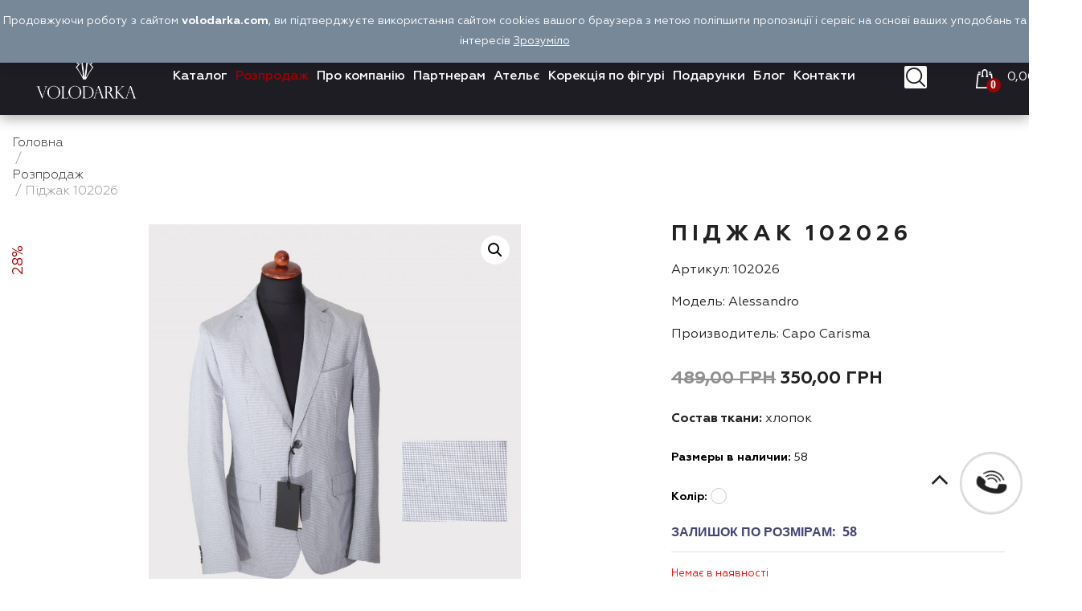

--- FILE ---
content_type: text/html; charset=UTF-8
request_url: https://volodarka.com/product/model-102026-2/
body_size: 18224
content:
<!DOCTYPE html><html lang="uk"
prefix="og: https://ogp.me/ns#" ><head> <!-- Facebook Pixel Code --> <!-- <script>!function(f,b,e,v,n,t,s)
{if(f.fbq)return;n=f.fbq=function(){n.callMethod?
n.callMethod.apply(n,arguments):n.queue.push(arguments)};
if(!f._fbq)f._fbq=n;n.push=n;n.loaded=!0;n.version='2.0';
n.queue=[];t=b.createElement(e);t.async=!0;
t.src=v;s=b.getElementsByTagName(e)[0];
s.parentNode.insertBefore(t,s)}(window, document,'script',
'https://connect.facebook.net/en_US/fbevents.js');
fbq('init', '122079163171903');
fbq('track', 'PageView');</script> <noscript><img height="1" width="1" style="display:none"

 data-src="https://www.facebook.com/tr?id=122079163171903&ev=PageView&noscript=1" class="lazyload" src="[data-uri]" /><noscript><img height="1" width="1" style="display:none"
src="https://www.facebook.com/tr?id=122079163171903&ev=PageView&noscript=1"
/></noscript></noscript> --> <!-- End Facebook Pixel Code --><!-- Global site tag (gtag.js) - Google Analytics --> <!-- <script async src="https://www.googletagmanager.com/gtag/js?id=UA-136620659-1"></script> <script>window.dataLayer = window.dataLayer || [];
  function gtag(){dataLayer.push(arguments);}
  gtag('js', new Date());

  gtag('config', 'UA-136620659-1');
  gtag('config', 'AW-748383249');</script> --><meta charset="UTF-8"><meta http-equiv="X-UA-Compatible" content="IE=edge,chrome=1"><meta name="viewport" content="width=device-width, initial-scale=1"><link rel="profile" href="http://gmpg.org/xfn/11"><link rel="pingback" href="https://volodarka.com/xmlrpc.php"><link href="https://volodarka.com/wp-content/themes/estore/images/favicon.ico" rel="shortcut icon" type="image/x-icon"; /> <script>function fvmuag(){if(navigator.userAgent.match(/x11.*fox\/54|oid\s4.*xus.*ome\/62|oobot|ighth|tmetr|eadles|ingdo/i))return!1;if(navigator.userAgent.match(/x11.*ome\/75\.0\.3770\.100/i)){var e=screen.width,t=screen.height;if("number"==typeof e&&"number"==typeof t&&862==t&&1367==e)return!1}return!0}</script><title>Піджак 102026 | | Volodarka - магазин класичного чоловічого одягу.</title><!-- All In One SEO Pack 3.6.2ob_start_detected [-1,-1] --><meta name="description"  content="ЗАЛИШОК ПО РОЗМІРАМ: 58" /> <script type="application/ld+json" class="aioseop-schema">{}</script> <link rel="canonical" href="https://volodarka.com/product/model-102026-2/" /> <!-- All In One SEO Pack --><style type="text/css" media="all">@font-face{font-family:'Open Sans';font-display:block;font-style:normal;font-weight:300;src:url(https://fonts.gstatic.com/s/opensans/v18/mem5YaGs126MiZpBA-UN_r8OUuhv.woff) format('woff')}@font-face{font-family:'Open Sans';font-display:block;font-style:normal;font-weight:400;src:url(https://fonts.gstatic.com/s/opensans/v18/mem8YaGs126MiZpBA-UFVZ0d.woff) format('woff')}@font-face{font-family:'Open Sans';font-display:block;font-style:normal;font-weight:600;src:url(https://fonts.gstatic.com/s/opensans/v18/mem5YaGs126MiZpBA-UNirkOUuhv.woff) format('woff')}@font-face{font-family:'Open Sans';font-display:block;font-style:normal;font-weight:700;src:url(https://fonts.gstatic.com/s/opensans/v18/mem5YaGs126MiZpBA-UN7rgOUuhv.woff) format('woff')}</style><style id="fvm-header-1" media="only screen and (max-width: 768px)">.woocommerce table.shop_table_responsive thead,.woocommerce-page table.shop_table_responsive thead{display:none}.woocommerce table.shop_table_responsive tbody tr:first-child td:first-child,.woocommerce-page table.shop_table_responsive tbody tr:first-child td:first-child{border-top:0}.woocommerce table.shop_table_responsive tbody th,.woocommerce-page table.shop_table_responsive tbody th{display:none}.woocommerce table.shop_table_responsive tr,.woocommerce-page table.shop_table_responsive tr{display:block}.woocommerce table.shop_table_responsive tr td,.woocommerce-page table.shop_table_responsive tr td{display:block;text-align:right!important}.woocommerce table.shop_table_responsive tr td.order-actions,.woocommerce-page table.shop_table_responsive tr td.order-actions{text-align:left!important}.woocommerce table.shop_table_responsive tr td::before,.woocommerce-page table.shop_table_responsive tr td::before{content:attr(data-title) ": ";font-weight:700;float:left}.woocommerce table.shop_table_responsive tr td.actions::before,.woocommerce table.shop_table_responsive tr td.product-remove::before,.woocommerce-page table.shop_table_responsive tr td.actions::before,.woocommerce-page table.shop_table_responsive tr td.product-remove::before{display:none}.woocommerce table.shop_table_responsive tr:nth-child(2n) td,.woocommerce-page table.shop_table_responsive tr:nth-child(2n) td{background-color:rgba(0,0,0,.025)}.woocommerce table.my_account_orders tr td.order-actions,.woocommerce-page table.my_account_orders tr td.order-actions{text-align:left}.woocommerce table.my_account_orders tr td.order-actions::before,.woocommerce-page table.my_account_orders tr td.order-actions::before{display:none}.woocommerce table.my_account_orders tr td.order-actions .button,.woocommerce-page table.my_account_orders tr td.order-actions .button{float:none;margin:.125em .25em .125em 0}.woocommerce .col2-set .col-1,.woocommerce .col2-set .col-2,.woocommerce-page .col2-set .col-1,.woocommerce-page .col2-set .col-2{float:none;width:100%}.woocommerce ul.products[class*=columns-] li.product,.woocommerce-page ul.products[class*=columns-] li.product{width:48%;float:left;clear:both;margin:0 0 2.992em}.woocommerce ul.products[class*=columns-] li.product:nth-child(2n),.woocommerce-page ul.products[class*=columns-] li.product:nth-child(2n){float:right;clear:none!important}.woocommerce #content div.product div.images,.woocommerce #content div.product div.summary,.woocommerce div.product div.images,.woocommerce div.product div.summary,.woocommerce-page #content div.product div.images,.woocommerce-page #content div.product div.summary,.woocommerce-page div.product div.images,.woocommerce-page div.product div.summary{float:none;width:100%}.woocommerce #content table.cart .product-thumbnail,.woocommerce table.cart .product-thumbnail,.woocommerce-page #content table.cart .product-thumbnail,.woocommerce-page table.cart .product-thumbnail{display:none}.woocommerce #content table.cart td.actions,.woocommerce table.cart td.actions,.woocommerce-page #content table.cart td.actions,.woocommerce-page table.cart td.actions{text-align:left}.woocommerce #content table.cart td.actions .coupon,.woocommerce table.cart td.actions .coupon,.woocommerce-page #content table.cart td.actions .coupon,.woocommerce-page table.cart td.actions .coupon{float:none;padding-bottom:.5em}.woocommerce #content table.cart td.actions .coupon::after,.woocommerce #content table.cart td.actions .coupon::before,.woocommerce table.cart td.actions .coupon::after,.woocommerce table.cart td.actions .coupon::before,.woocommerce-page #content table.cart td.actions .coupon::after,.woocommerce-page #content table.cart td.actions .coupon::before,.woocommerce-page table.cart td.actions .coupon::after,.woocommerce-page table.cart td.actions .coupon::before{content:' ';display:table}.woocommerce #content table.cart td.actions .coupon::after,.woocommerce table.cart td.actions .coupon::after,.woocommerce-page #content table.cart td.actions .coupon::after,.woocommerce-page table.cart td.actions .coupon::after{clear:both}.woocommerce #content table.cart td.actions .coupon .button,.woocommerce #content table.cart td.actions .coupon .input-text,.woocommerce #content table.cart td.actions .coupon input,.woocommerce table.cart td.actions .coupon .button,.woocommerce table.cart td.actions .coupon .input-text,.woocommerce table.cart td.actions .coupon input,.woocommerce-page #content table.cart td.actions .coupon .button,.woocommerce-page #content table.cart td.actions .coupon .input-text,.woocommerce-page #content table.cart td.actions .coupon input,.woocommerce-page table.cart td.actions .coupon .button,.woocommerce-page table.cart td.actions .coupon .input-text,.woocommerce-page table.cart td.actions .coupon input{width:48%;box-sizing:border-box}.woocommerce #content table.cart td.actions .coupon .button.alt,.woocommerce #content table.cart td.actions .coupon .input-text+.button,.woocommerce table.cart td.actions .coupon .button.alt,.woocommerce table.cart td.actions .coupon .input-text+.button,.woocommerce-page #content table.cart td.actions .coupon .button.alt,.woocommerce-page #content table.cart td.actions .coupon .input-text+.button,.woocommerce-page table.cart td.actions .coupon .button.alt,.woocommerce-page table.cart td.actions .coupon .input-text+.button{float:right}.woocommerce #content table.cart td.actions .button,.woocommerce table.cart td.actions .button,.woocommerce-page #content table.cart td.actions .button,.woocommerce-page table.cart td.actions .button{display:block;width:100%}.woocommerce .cart-collaterals .cart_totals,.woocommerce .cart-collaterals .cross-sells,.woocommerce .cart-collaterals .shipping_calculator,.woocommerce-page .cart-collaterals .cart_totals,.woocommerce-page .cart-collaterals .cross-sells,.woocommerce-page .cart-collaterals .shipping_calculator{width:100%;float:none;text-align:left}.woocommerce-page.woocommerce-checkout form.login .form-row,.woocommerce.woocommerce-checkout form.login .form-row{width:100%;float:none}.woocommerce #payment .terms,.woocommerce-page #payment .terms{text-align:left;padding:0}.woocommerce #payment #place_order,.woocommerce-page #payment #place_order{float:none;width:100%;box-sizing:border-box;margin-bottom:1em}.woocommerce .lost_reset_password .form-row-first,.woocommerce .lost_reset_password .form-row-last,.woocommerce-page .lost_reset_password .form-row-first,.woocommerce-page .lost_reset_password .form-row-last{width:100%;float:none;margin-right:0}.woocommerce-account .woocommerce-MyAccount-content,.woocommerce-account .woocommerce-MyAccount-navigation{float:none;width:100%}.single-product .twentythirteen .panel{padding-left:20px!important;padding-right:20px!important}</style><style id='woocommerce-inline-inline-css' type='text/css'>.woocommerce form .form-row .required { visibility: visible; }</style><link rel='stylesheet' id='fvm-header-0-css'  href='https://volodarka.com/wp-content/uploads/cache/fvm/1613541430/out/header-84e5355eb8d418de825b0109a951c951a578fd36.min.css' type='text/css' media='all' /><link rel='stylesheet' id='fvm-header-2-css'  href='https://volodarka.com/wp-content/uploads/cache/fvm/1613541430/out/header-f2d22231ff925487e496e6749d8950fd4de08dc8.min.css' type='text/css' media='all' /> <script type='text/javascript' src='https://volodarka.com/wp-content/uploads/cache/fvm/1613541430/out/header-60bf55a619ca519eb5c4f1a90f10f8a9e9099cd6.min.js'></script><link rel='https://api.w.org/' href='https://volodarka.com/wp-json/' /><link rel="alternate" type="application/json+oembed" href="https://volodarka.com/wp-json/oembed/1.0/embed?url=https%3A%2F%2Fvolodarka.com%2Fproduct%2Fmodel-102026-2%2F" /><link rel="alternate" type="text/xml+oembed" href="https://volodarka.com/wp-json/oembed/1.0/embed?url=https%3A%2F%2Fvolodarka.com%2Fproduct%2Fmodel-102026-2%2F&#038;format=xml" /> <script data-cfasync="false">window.a2a_config=window.a2a_config||{};a2a_config.callbacks=[];a2a_config.overlays=[];a2a_config.templates={};a2a_localize = {
	Share: "Share",
	Save: "Save",
	Subscribe: "Subscribe",
	Email: "Email",
	Bookmark: "Bookmark",
	ShowAll: "Show all",
	ShowLess: "Show less",
	FindServices: "Find service(s)",
	FindAnyServiceToAddTo: "Instantly find any service to add to",
	PoweredBy: "Powered by",
	ShareViaEmail: "Share via email",
	SubscribeViaEmail: "Subscribe via email",
	BookmarkInYourBrowser: "Bookmark in your browser",
	BookmarkInstructions: "Press Ctrl+D or \u2318+D to bookmark this page",
	AddToYourFavorites: "Add to your favorites",
	SendFromWebOrProgram: "Send from any email address or email program",
	EmailProgram: "Email program",
	More: "More&#8230;",
	ThanksForSharing: "Thanks for sharing!",
	ThanksForFollowing: "Thanks for following!"
};

(function(d,s,a,b){a=d.createElement(s);b=d.getElementsByTagName(s)[0];a.async=1;a.src="https://static.addtoany.com/menu/page.js";b.parentNode.insertBefore(a,b);})(document,"script");</script> <style type="text/css">/* =Responsive Map fix -------------------------------------------------------------- */ .pw_map_canvas img { max-width: none; }</style><style></style><style></style><link rel="alternate" href="https://volodarka.com/product/model-102026-2/" hreflang="uk" /><link rel="alternate" href="https://volodarka.com/ru/product/model-102026/" hreflang="ru" /><style>.no-js img.lazyload { display: none; } figure.wp-block-image img.lazyloading { min-width: 150px; } .lazyload { opacity: 0; } .lazyloading { border: 0 !important; opacity: 1; background: rgba(255, 255, 255, 0) url('https://volodarka.com/wp-content/plugins/wp-smushit/app/assets/images/smush-lazyloader-2.gif') no-repeat center !important; background-size: 16px auto !important; }</style><style type="text/css">.navigation .nav-links a:hover, .bttn:hover, button, input[type="button"]:hover, input[type="reset"]:hover, input[type="submit"]:hover, .widget_tag_cloud a:hover, .right-top-header .top-header-menu-wrapper ul li a:hover, .right-header-block a:hover, #lang_sel_click a.lang_sel_sel:hover, .wcmenucart-contents, .category-menu:hover, .category-menu .category-toggle.active, .widget_shopping_cart .button:hover, .woocommerce .widget_shopping_cart_content .buttons a.button:hover, .search-user-block:hover, .slider-caption-wrapper .slider-btn, .slider-caption-wrapper .slider-btn:hover i, .widget-collection .page-title:after, .widget-featured-collection .page-title:after, .product-collection .page-title:after, .men-collection-color .page-title:after, .hot-product-title, .hot-content-wrapper .single_add_to_wishlist, .widget-collection .cart-wishlist-btn a.added_to_cart:hover:after, .entry-thumbnail .posted-on:hover, .woocommerce-page ul.products li.product .yith-wcwl-add-to-wishlist .add_to_wishlist.button.alt, .woocommerce-page ul.products li.product .yith-wcwl-add-to-wishlist .yith-wcwl-wishlistexistsbrowse a, .woocommerce-page ul.products li.product .yith-wcwl-add-to-wishlist .yith-wcwl-wishlistaddedbrowse a, .single-product.woocommerce-page .product .cart .single_add_to_cart_button, .single-product.woocommerce-page .product .yith-wcwl-add-to-wishlist .add_to_wishlist.button.alt, .single-product.woocommerce-page .product .yith-wcwl-add-to-wishlist .yith-wcwl-wishlistexistsbrowse a, .single-product.woocommerce-page .product .yith-wcwl-add-to-wishlist .yith-wcwl-wishlistaddedbrowse a, .single-product.woocommerce-page .product .yith-wcwl-add-to-wishlist .single_add_to_cart_button, .woocommerce.widget_price_filter .price_slider_wrapper .ui-widget-content .ui-slider-range, .woocommerce.widget_price_filter .price_slider_wrapper .ui-widget-content .ui-slider-handle, .woocommerce-cart .woocommerce table.shop_table.cart tr.cart_item td.product-remove a, .woocommerce-cart .woocommerce table.shop_table.cart tr td.actions input[type="submit"], .woocommerce .cart-collaterals .cart_totals .shop_table td button, .woocommerce ul.products li.product .add_to_cart_button, .return-to-shop a.button, .woocommerce #content .wishlist_table tbody tr td.product-remove a.remove_from_wishlist, .woocommerce #content .wishlist_table tbody tr td.product-add-to-cart a, .woocommerce #respond input#submit, .woocommerce a.button, .woocommerce button.button, .woocommerce input.button, .woocommerce #respond input#submit.alt, .woocommerce a.button.alt, .woocommerce button.button.alt, .woocommerce input.button.alt, .sub-toggle, .scrollup { background: #222222; } a, .widget_archive a:hover::before, .widget_categories a:hover:before, .widget_pages a:hover:before, .widget_meta a:hover:before, .widget_recent_comments a:hover:before, .widget_recent_entries a:hover:before, .widget_rss a:hover:before, .widget_nav_menu a:hover:before, .widget_product_categories li a:hover:before, .widget_archive li a:hover, .widget_categories li a:hover, .widget_pages li a:hover, .widget_meta li a:hover, .widget_recent_comments li a:hover, .widget_recent_entries li a:hover, .widget_rss li a:hover, .widget_nav_menu li a:hover, .widget_tag_cloud a:hover, .widget_product_categories a:hover, .wcmenucart-contents .cart-value, #site-navigation ul li:hover > a, #site-navigation ul li.current-menu-item > a, #site-navigation ul li:hover > a:after, .slider-caption-wrapper .slider-title a:hover, .widget_vertical_promo .slider-title a:hover, .hot-content-wrapper .star-rating, .product-list-wrap .product-list-block .product-list-content .price ins, .widget-collection .cart-wishlist-btn a i, .widget-collection .cart-wishlist-btn a.added_to_cart:after, .widget-about .tg-container .about-content-wrapper .about-block .about-sub-title, .page-header .entry-title, .entry-title a:hover, .entry-btn .btn:hover, .entry-meta a:hover, .woocommerce-page ul.products li.product .star-rating, .woocommerce-page ul.products li.product .price ins, .woocommerce-page ul.products li.product .yith-wcwl-add-to-wishlist .feedback, .single-product.woocommerce-page .product .summary .price, .single-product.woocommerce-page .product .woocommerce-product-rating .star-rating, .widget.woocommerce .star-rating, .cart-empty, .woocommerce .woocommerce-info:before, .woocommerce .woocommerce-error:before, .woocommerce .woocommerce-message:before, .toggle-wrap:hover i, #cancel-comment-reply-link, #cancel-comment-reply-link:before, .logged-in-as a { color: #222222; } .widget-title span, #lang_sel_click ul ul, .wcmenucart-contents .cart-value, #category-navigation, #category-navigation ul.sub-menu, #masthead .widget_shopping_cart, .widget_shopping_cart .button:hover, .woocommerce .widget_shopping_cart_content .buttons a.button:hover, #site-navigation .sub-menu, .search-wrapper .header-search-box, .hot-product-content-wrapper .hot-img, .widget-collection .cart-wishlist-btn a i, .widget-collection .cart-wishlist-btn a.added_to_cart:after, .single-product.woocommerce-page .product .images .thumbnails a, .woocommerce .woocommerce-info, .woocommerce .woocommerce-error, .woocommerce .woocommerce-message, .menu-primary-container, .comment-list .comment-body{ border-color: #222222; } .search-wrapper .header-search-box:before, #masthead .widget_shopping_cart::before{ border-bottom-color:#222222; } .big-slider .bx-controls .bx-prev:hover, .category-slider .bx-controls .bx-prev:hover{ border-left-color:#222222; } .big-slider .bx-controls .bx-next:hover, .category-slider .bx-controls .bx-next:hover{ border-right-color:#222222; } #primary-menu{ border-top-color:#222222; } a:hover, a:focus, a:active, #category-navigation ul li:hover > a, .section-title-wrapper .section-title-block .page-title a:hover, .view-all a:hover, .men-collection-color .section-title-wrapper .section-title-block .page-title a:hover, .hot-product-content-wrapper .hot-img .cart-price-wrapper .add_to_cart_button:hover, .hot-product-content-wrapper .hot-img .cart-price-wrapper .added_to_cart:hover, .hot-content-wrapper .hot-title a:hover, .product-list-wrap .product-list-block .product-list-content .product-list-title a:hover, .page-header .entry-sub-title span a:hover, .woocommerce-page ul.products li.product .products-title a:hover, .woocommerce .widget_layered_nav_filters ul li a:hover, .woocommerce-cart .woocommerce table.shop_table.cart tr.cart_item td.product-name a:hover, .woocommerce .widget_layered_nav_filters ul li a:hover, .woocommerce-cart .woocommerce table.shop_table.cart tr.cart_item td.product-name a:hover, .woocommerce #content .wishlist_table tbody tr td.product-name a:hover, .comment-author .fn .url:hover { color: #0e0e0e } .hot-content-wrapper .single_add_to_wishlist:hover, .widget-collection .cart-wishlist-btn a i:hover, .woocommerce-page ul.products li.product .products-img .products-hover-wrapper .products-hover-block a:hover, .woocommerce-page ul.products li.product .yith-wcwl-add-to-wishlist .add_to_wishlist.button.alt:hover, .woocommerce-page ul.products li.product .yith-wcwl-add-to-wishlist .yith-wcwl-wishlistexistsbrowse a:hover, .woocommerce-page ul.products li.product .yith-wcwl-add-to-wishlist .yith-wcwl-wishlistaddedbrowse a:hover, .single-product.woocommerce-page .product .cart .single_add_to_cart_button:hover, .single-product.woocommerce-page .product .yith-wcwl-add-to-wishlist .add_to_wishlist.button.alt:hover, .single-product.woocommerce-page .product .yith-wcwl-add-to-wishlist .yith-wcwl-wishlistexistsbrowse a:hover, .single-product.woocommerce-page .product .yith-wcwl-add-to-wishlist .yith-wcwl-wishlistaddedbrowse a:hover, .single-product.woocommerce-page .product .yith-wcwl-add-to-wishlist .single_add_to_cart_button:hover, .woocommerce-cart .woocommerce table.shop_table.cart tr.cart_item td.product-remove a:hover, .woocommerce-cart .woocommerce table.shop_table.cart tr td.actions input[type="submit"]:hover, .woocommerce-cart .woocommerce table.shop_table.cart tr.cart_item td.product-remove a:hover, .woocommerce-cart .woocommerce table.shop_table.cart tr td.actions input[type="submit"]:hover, .woocommerce .cart-collaterals .cart_totals .shop_table td button:hover, .woocommerce-cart .woocommerce .wc-proceed-to-checkout a.checkout-button:hover, .woocommerce ul.products li.product .add_to_cart_button:hover, .return-to-shop a.button:hover, .woocommerce #content .wishlist_table tbody tr td.product-remove a.remove_from_wishlist:hover, .woocommerce #content .wishlist_table tbody tr td.product-add-to-cart a:hover, .woocommerce #respond input#submit:hover, .woocommerce a.button:hover, .woocommerce button.button:hover, .woocommerce input.button:hover, .woocommerce #respond input#submit.alt:hover, .woocommerce a.button.alt:hover, .woocommerce button.button.alt:hover, .woocommerce input.button.alt:hover, .slider-caption-wrapper .slider-btn i, .slider-caption-wrapper .slider-btn:hover, .sub-toggle:hover, .scrollup:hover, .scrollup:active, .scrollup:focus { background: #0e0e0e } .widget-collection .cart-wishlist-btn a i:hover, .woocommerce-page ul.products li.product .products-img .products-hover-wrapper .products-hover-block a:hover{ border-color: #0e0e0e } }</style><link rel="shortcut icon" type="image/x-icon" href="https://volodarka.com/wp-content/themes/estore/images/favicon.ico" /> <noscript><style>.woocommerce-product-gallery{ opacity: 1 !important; }</style></noscript><style type="text/css" id="wp-custom-css">.woocommerce-store-notice, p.demo_store{ background-color:lightslategrey; }</style></head><body class="product-template-default single single-product postid-8874 wp-custom-logo woocommerce woocommerce-page woocommerce-demo-store woocommerce-no-js"><div id="page" class="hfeed site"> <a class="skip-link screen-reader-text" href="#content">Перейти до вмісту</a><header id="masthead" class="site-header" role="banner"><div class="top-header-line"><div class="container-fluid"><div class="row top_bar"><div class="languages-wreper dropdown"> <button class="lang dropdown-toggle" type="button" data-toggle="dropdown" aria-expanded="false">ua</button><ul class="dropdown-menu"><li><a href="https://volodarka.com/en/">EN</a></li><li><a href="https://volodarka.com/ru/product/model-102026/">RU</a></li></ul></div><!--languages-wreper--><div class="user-wrapper search-user-block"><div class="top-login"> <a href="https://volodarka.com/mij-akkaunt/" title="" class="user-icon"><img  alt="" data-src="https://volodarka.com/wp-content/themes/estore/images/ic_profile.svg" class="lazyload" src="[data-uri]"><noscript><img src="https://volodarka.com/wp-content/themes/estore/images/ic_profile.svg" alt=""></noscript> <span class="user_name">Войти</span></a><div class="top-login-dropdown"> <a href="javascript:void(0)" class="close"><img  alt="" data-src="https://volodarka.com/wp-content/themes/estore/images/close.svg" class="lazyload" src="[data-uri]"><noscript><img  alt="" data-src="https://volodarka.com/wp-content/themes/estore/images/close.svg" class="lazyload" src="[data-uri]"><noscript><img  alt="" data-src="https://volodarka.com/wp-content/themes/estore/images/close.svg" class="lazyload" src="[data-uri]"><noscript><img  alt="" data-src="https://volodarka.com/wp-content/themes/estore/images/close.svg" class="lazyload" src="[data-uri]"><noscript><img src="https://volodarka.com/wp-content/themes/estore/images/close.svg" alt=""></noscript></noscript></noscript></noscript></a><form class="woocommerce-form woocommerce-form-login login" method="post" ><p class="form-row form-row-first"> <input type="text" class="input-text" name="username" id="username" autocomplete="username" placeholder="Email@gmail.com" /></p><p class="form-row form-row-last"> <input class="input-text" type="password" name="password" id="password" autocomplete="current-password" placeholder="Пароль" /></p><p class="lost_password"> <a href="https://volodarka.com/mij-akkaunt/lost-password/">Lost password?</a></p><div class="clear"></div><p class="form-row"> <input type="hidden" id="woocommerce-login-nonce" name="woocommerce-login-nonce" value="6856bfd5cd" /><input type="hidden" name="_wp_http_referer" value="/product/model-102026-2/" /> <button type="submit" class="button" name="login" value="Увійти">Увійти</button> <input type="hidden" name="redirect" value="" /></p><div class="clear"></div></form><p class="top-login-footer"><span class="ask_span">Нет учетной записи?</span><span class="top-login-register"><a href="#" class="register_block">Зарегистрироваться</a></span></p></div></div></div><div class="delivery_link"><div class="menu-dostavka-ua-container"><ul id="delivery-menu" class="menu"><li id="menu-item-4307" class="menu-item menu-item-type-post_type menu-item-object-page menu-item-4307"><a href="https://volodarka.com/oplata-i-dostavka-2/">Оплата і доставка</a></li></ul></div></div><div class="links_wrap"> <a href="https://instagram.com/volodarka.vn?utm_source=ig_profile_share&igshid=16nt7mffzgrbt" target="_blank"><svg xmlns="http://www.w3.org/2000/svg" width="24" height="24" viewBox="0 0 24 24"> <defs><style>.cls-1 { fill: #fff; fill-rule: evenodd; }</style></defs> <path id="ic_insta" class="cls-1" d="M1402.38,58h-10.76a6.629,6.629,0,0,0-6.62,6.623V75.377A6.629,6.629,0,0,0,1391.62,82h10.76a6.629,6.629,0,0,0,6.62-6.623V64.623A6.629,6.629,0,0,0,1402.38,58Zm4.49,17.377a4.5,4.5,0,0,1-4.49,4.494h-10.76a4.494,4.494,0,0,1-4.49-4.494V64.623a4.494,4.494,0,0,1,4.49-4.494h10.76a4.5,4.5,0,0,1,4.49,4.494V75.377h0ZM1397,63.816A6.184,6.184,0,1,0,1403.18,70,6.188,6.188,0,0,0,1397,63.816Zm0,10.238A4.055,4.055,0,1,1,1401.05,70,4.061,4.061,0,0,1,1397,74.054Zm6.44-12.044a1.565,1.565,0,0,0-1.56,1.561A1.565,1.565,0,1,0,1403.44,62.01Z" transform="translate(-1385 -58)"/> </svg> </a> <a href="https://www.facebook.com/%D0%92%D0%BE%D0%BB%D0%BE%D0%B4%D0%B0%D1%80%D0%BA%D0%B0-%D0%9A%D0%BB%D0%B0%D1%81%D0%B8%D1%87%D0%BD%D0%B8%D0%B9-%D0%A7%D0%BE%D0%BB%D0%BE%D0%B2%D1%96%D1%87%D0%B8%D0%B9-%D0%9E%D0%B4%D1%8F%D0%B3-1298862406836047/" target="_blank"><svg xmlns="http://www.w3.org/2000/svg" width="24" height="24" viewBox="0 0 24 24"> <defs><style>.cls-1 { fill: #fff; fill-rule: evenodd; }</style></defs> <path id="ic_fb" class="cls-1" d="M1459,62a4.147,4.147,0,0,0-4-4h-16a4.147,4.147,0,0,0-4,4V78a4.147,4.147,0,0,0,4,4h8V72.933h-2.93v-4H1447V67.375c0-2.688,2.02-5.109,4.5-5.109h3.23v4h-3.23a0.983,0.983,0,0,0-.77,1.073v1.594h4v4h-4V82H1455a4.147,4.147,0,0,0,4-4V62Z" transform="translate(-1435 -58)"/> </svg> </a></div></div></div></div><div class="middle-header-wrapper clearfix"><div class="container"><div class="row"><div class="logo-wrapper clearfix"> <a href="https://volodarka.com/" class="custom-logo-link" rel="home"><img width="221" height="95"   alt="Volodarka &#8211; магазин класичного чоловічого одягу." data-src="https://volodarka.com/wp-content/uploads/2018/12/logo_2.png" class="custom-logo lazyload" src="[data-uri]" /><noscript><img width="221" height="95" src="https://volodarka.com/wp-content/uploads/2018/12/logo_2.png" class="custom-logo" alt="Volodarka &#8211; магазин класичного чоловічого одягу." /></noscript></a></div><nav id="site-navigation" class="main-navigation" role="navigation"><div class="toggle-wrap"><span class="toggle"><i class="fa fa-reorder"></i><i class="fa fa-remove"></i></span></div><div class="style_menu"><ul id="primary-menu" class="menu"><li id="menu-item-4822" class="dropdown menu-item menu-item-type-post_type menu-item-object-page current_page_parent menu-item-4822"><a href="https://volodarka.com/internet-magazin/">Каталог</a></li><li id="menu-item-4950" class="red_link menu-item menu-item-type-taxonomy menu-item-object-product_cat current-product-ancestor current-menu-parent current-product-parent menu-item-4950"><a href="https://volodarka.com/product-category/rozprodazh/">Розпродаж</a></li><li id="menu-item-258" class="menu-item menu-item-type-post_type menu-item-object-page menu-item-258"><a href="https://volodarka.com/pro-kompaniyu/">Про компанію</a></li><li id="menu-item-4673" class="menu-item menu-item-type-post_type menu-item-object-page menu-item-4673"><a href="https://volodarka.com/4581-2/">Партнерам</a></li><li id="menu-item-4575" class="menu-item menu-item-type-post_type menu-item-object-page menu-item-4575"><a href="https://volodarka.com/atele-ua/">Ательє</a></li><li id="menu-item-4303" class="menu-item menu-item-type-post_type menu-item-object-page menu-item-4303"><a href="https://volodarka.com/korektsiya-po-figuri/">Корекція по фігурі</a></li><li id="menu-item-4304" class="menu-item menu-item-type-post_type menu-item-object-page menu-item-4304"><a href="https://volodarka.com/podarunki/">Подарунки</a></li><li id="menu-item-254" class="menu-item menu-item-type-taxonomy menu-item-object-category menu-item-254"><a href="https://volodarka.com/novini/">Блог</a></li><li id="menu-item-262" class="menu-item menu-item-type-post_type menu-item-object-page menu-item-262"><a href="https://volodarka.com/kontakti/">Контакти</a></li></ul></div><div class="catalog_menu"><div class="container-fluid"><div class="row"><div class="menu_item menu_item_1"><div class="catalog_items"><ul id="secondary-menu" class="sub-catalog"><li id="menu-item-2846" class="menu-item menu-item-type-taxonomy menu-item-object-product_cat menu-item-2846"><a href="https://volodarka.com/product-category/klasichni-kostyumi/">Костюми</a></li><li id="menu-item-4324" class="menu-item menu-item-type-taxonomy menu-item-object-product_cat menu-item-4324"><a href="https://volodarka.com/product-category/vzuttya/">Взуття</a></li><li id="menu-item-4325" class="menu-item menu-item-type-taxonomy menu-item-object-product_cat menu-item-4325"><a href="https://volodarka.com/product-category/corochki/">Cорочки</a></li><li id="menu-item-2847" class="menu-item menu-item-type-taxonomy menu-item-object-product_cat current-product-ancestor current-menu-parent current-product-parent menu-item-2847"><a href="https://volodarka.com/product-category/pidzhaki-uk/">Піджаки</a></li><li id="menu-item-2849" class="menu-item menu-item-type-taxonomy menu-item-object-product_cat menu-item-2849"><a href="https://volodarka.com/product-category/shtani/">Брюки</a></li></ul></div></div><div class="menu_item menu_item_2"><div class="catalog_items"><ul id="catalog_menu_1" class="sub-catalog"><li id="menu-item-4308" class="menu-item menu-item-type-taxonomy menu-item-object-product_cat menu-item-4308"><a href="https://volodarka.com/product-category/zhileti/">Жилети</a></li><li id="menu-item-4309" class="menu-item menu-item-type-taxonomy menu-item-object-product_cat menu-item-4309"><a href="https://volodarka.com/ru/product-category/trikotazh/">Трикотаж</a></li><li id="menu-item-4310" class="menu-item menu-item-type-taxonomy menu-item-object-product_cat menu-item-has-children menu-item-4310"><a href="https://volodarka.com/product-category/verhnij-odyag/">Верхній одяг</a><ul class="sub-menu"><li id="menu-item-4312" class="menu-item menu-item-type-taxonomy menu-item-object-product_cat menu-item-4312"><a href="https://volodarka.com/product-category/verhnij-odyag/palto-ua/">Пальто</a></li><li id="menu-item-4311" class="menu-item menu-item-type-taxonomy menu-item-object-product_cat menu-item-4311"><a href="https://volodarka.com/product-category/verhnij-odyag/kurtki-ua/">Куртки</a></li><li id="menu-item-4313" class="menu-item menu-item-type-taxonomy menu-item-object-product_cat menu-item-4313"><a href="https://volodarka.com/product-category/verhnij-odyag/plashhi-ua/">Плащі</a></li></ul></li></ul></div></div><div class="menu_item menu_item_3"><div class="catalog_items"><ul id="catalog_menu_3" class="sub-catalog"><li id="menu-item-4314" class="menu-item menu-item-type-taxonomy menu-item-object-product_cat menu-item-has-children menu-item-4314"><a href="https://volodarka.com/product-category/aksesuari/">Аксесуари</a><ul class="sub-menu"><li id="menu-item-4319" class="menu-item menu-item-type-taxonomy menu-item-object-product_cat menu-item-4319"><a href="https://volodarka.com/product-category/aksesuari/meteliki/">Метелики</a></li><li id="menu-item-4318" class="menu-item menu-item-type-taxonomy menu-item-object-product_cat menu-item-4318"><a href="https://volodarka.com/product-category/aksesuari/kravatki/">Краватки</a></li><li id="menu-item-4322" class="menu-item menu-item-type-taxonomy menu-item-object-product_cat menu-item-4322"><a href="https://volodarka.com/product-category/aksesuari/remeni/">Ремені</a></li><li id="menu-item-4317" class="menu-item menu-item-type-taxonomy menu-item-object-product_cat menu-item-4317"><a href="https://volodarka.com/product-category/aksesuari/zatiskachi-dlya-kravatok/">Затискачі для краваток</a></li><li id="menu-item-4316" class="menu-item menu-item-type-taxonomy menu-item-object-product_cat menu-item-4316"><a href="https://volodarka.com/product-category/aksesuari/zaponki-ua/">Запонки</a></li><li id="menu-item-4323" class="menu-item menu-item-type-taxonomy menu-item-object-product_cat menu-item-4323"><a href="https://volodarka.com/product-category/aksesuari/sharfi/">Шарфи</a></li><li id="menu-item-4320" class="menu-item menu-item-type-taxonomy menu-item-object-product_cat menu-item-4320"><a href="https://volodarka.com/product-category/aksesuari/pidtyazhki/">Підтяжки</a></li><li id="menu-item-4321" class="menu-item menu-item-type-taxonomy menu-item-object-product_cat menu-item-4321"><a href="https://volodarka.com/product-category/aksesuari/podarunkovi-nabori/">Подарункові набори</a></li><li id="menu-item-4315" class="menu-item menu-item-type-taxonomy menu-item-object-product_cat menu-item-4315"><a href="https://volodarka.com/product-category/aksesuari/virobi-zi-shkiri/">Вироби зі шкіри</a></li></ul></li></ul></div></div><div class="menu_item menu_item_4"><div class="catalog_items"><ul id="catalog_last" class="sub-catalog"><li id="menu-item-4947" class="red_link menu-item menu-item-type-taxonomy menu-item-object-product_cat current-product-ancestor current-menu-parent current-product-parent menu-item-4947"><a href="https://volodarka.com/product-category/rozprodazh/">Розпродаж</a></li><li id="menu-item-4956" class="menu-item menu-item-type-custom menu-item-object-custom menu-item-4956"><a href="/internet-magazin/">Всі товари</a></li></ul></div></div><div class="img_hover"></div></div></div></div> </nav><!-- #site-navigation --><div class="search-user-wrapper"><div class="search-wrapper search-user-block"> <a href="#" class="toggle_btn searchsubmit"></a><div class="header-search-field"><form role="search" method="get" class="searchform" action="https://volodarka.com/"> <input type="search" class="search-field" placeholder="Пошук &hellip;" value="" name="s"> <button type="submit" class="searchsubmit" name="submit" value="Пошук"><i class="fa fa-search"></i></button> <input type="hidden" name="post_type" value="product" /></form></div></div></div> <!-- search-user-wrapper --><div class="wishlist-cart-wrapper"><div class="cart-wrapper"> <!--<div class="estore-cart">--><a href="https://volodarka.com/koshik/" class="cart-contents" title="Просмотр вашей корзины"> <span class="cart-contents-count">0</span><div class="my-cart-wrap"><div class="cart-total">0,00&nbsp;грн</div></div> </a><div class="widget woocommerce widget_shopping_cart"><div class="widget_shopping_cart_content"></div></div></div></div><div class="clear"></div><div class="top-header-wrapper clearfix"><div class="tg-container"><div class="left-top-header"><div id="header-ticker" class="left-header-block"></div> <!-- header-ticker end--></div> <!-- left-top-header end --></div></div></div></div></div> <!-- middle-header-wrapper end --></header><div class="top_breadcrumbs"><div class="container"><div class="row"><div class="col-12 pl-lg-0"><h3 class="entry-sub-title"><nav class="woocommerce-breadcrumb"><div itemscope itemtype="http://data-vocabulary.org/Breadcrumb"><a href="https://volodarka.com/ " itemprop="url"><span itemprop="title">Головна</span></a></div>&nbsp;&#47;&nbsp;<div itemscope itemtype="http://data-vocabulary.org/Breadcrumb"><a href="https://volodarka.com/product-category/rozprodazh/ " itemprop="url"><span itemprop="title">Розпродаж</span></a></div>&nbsp;&#47;&nbsp;Піджак 102026</nav></h3></div></div></div></div><div id="content" class="site-content"><p class="error-message error-message_1">Это поле обязательно для заполнения</p><p class="error-message error-message_2">Не верный формат, введите число</p><main id="main" class="clearfix right_sidebar"><div class="container"><div id="primary"><div class="woocommerce-notices-wrapper"></div><div id="product-8874" class="post-8874 product type-product status-publish has-post-thumbnail pwb-brand-capo-carisma-ua product_cat-rozprodazh product_cat-pidzhaki-uk pa_dostupnii_razmeri-1873 first outofstock sale shipping-taxable purchasable product-type-simple"> <span class="sales-tag">28%</span><div class="woocommerce-product-gallery woocommerce-product-gallery--with-images woocommerce-product-gallery--columns-4 images" data-columns="4" style="opacity: 0; transition: opacity .25s ease-in-out;"> <figure class="woocommerce-product-gallery__wrapper"><div data-thumb="https://volodarka.com/wp-content/uploads/2019/03/1527-1-100x100.jpg" class="woocommerce-product-gallery__image"><a href="https://volodarka.com/wp-content/uploads/2019/03/1527-1.jpg"><img width="600" height="600" src="https://volodarka.com/wp-content/uploads/2019/03/1527-1-600x600.jpg" class="wp-post-image" alt="" title="1527-1" data-caption="" data-src="https://volodarka.com/wp-content/uploads/2019/03/1527-1.jpg" data-large_image="https://volodarka.com/wp-content/uploads/2019/03/1527-1.jpg" data-large_image_width="3189" data-large_image_height="3189" srcset="https://volodarka.com/wp-content/uploads/2019/03/1527-1-600x600.jpg 600w, https://volodarka.com/wp-content/uploads/2019/03/1527-1-150x150.jpg 150w, https://volodarka.com/wp-content/uploads/2019/03/1527-1-300x300.jpg 300w, https://volodarka.com/wp-content/uploads/2019/03/1527-1-768x768.jpg 768w, https://volodarka.com/wp-content/uploads/2019/03/1527-1-1024x1024.jpg 1024w, https://volodarka.com/wp-content/uploads/2019/03/1527-1-75x75.jpg 75w, https://volodarka.com/wp-content/uploads/2019/03/1527-1-444x444.jpg 444w, https://volodarka.com/wp-content/uploads/2019/03/1527-1-100x100.jpg 100w" sizes="(max-width: 600px) 100vw, 600px" /></a></div><div data-thumb="https://volodarka.com/wp-content/uploads/2019/03/1469-2-100x100.jpg" class="woocommerce-product-gallery__image"><a href="https://volodarka.com/wp-content/uploads/2019/03/1469-2.jpg"><img width="600" height="600" src="https://volodarka.com/wp-content/uploads/2019/03/1469-2-600x600.jpg" class="" alt="" title="1469-2.jpg" data-caption="" data-src="https://volodarka.com/wp-content/uploads/2019/03/1469-2.jpg" data-large_image="https://volodarka.com/wp-content/uploads/2019/03/1469-2.jpg" data-large_image_width="3189" data-large_image_height="3189" srcset="https://volodarka.com/wp-content/uploads/2019/03/1469-2-600x600.jpg 600w, https://volodarka.com/wp-content/uploads/2019/03/1469-2-150x150.jpg 150w, https://volodarka.com/wp-content/uploads/2019/03/1469-2-300x300.jpg 300w, https://volodarka.com/wp-content/uploads/2019/03/1469-2-768x768.jpg 768w, https://volodarka.com/wp-content/uploads/2019/03/1469-2-1024x1024.jpg 1024w, https://volodarka.com/wp-content/uploads/2019/03/1469-2-75x75.jpg 75w, https://volodarka.com/wp-content/uploads/2019/03/1469-2-444x444.jpg 444w, https://volodarka.com/wp-content/uploads/2019/03/1469-2-100x100.jpg 100w" sizes="(max-width: 600px) 100vw, 600px" /></a></div> </figure></div><div class="summary entry-summary"><h1 class="product_title entry-title">Піджак 102026</h1><div class="one_info"><p class="info_header">Артикул: 102026 <br> <br> Модель: Alessandro<br> <br> Производитель: Capo Carisma</p><div class="clear"></div></div><p class="price"><del><span class="woocommerce-Price-amount amount">489,00&nbsp;<span class="woocommerce-Price-currencySymbol">грн</span></span></del> <ins><span class="woocommerce-Price-amount amount">350,00&nbsp;<span class="woocommerce-Price-currencySymbol">грн</span></span></ins></p><div class="clear"></div><p></p><p><div class="one_info"><p class="info_header"><strong>Состав ткани: </strong> хлопок</p></div></p><p><strong>Размеры в наличии: </strong> 58</p><p><strong>Колір: </strong > <span style="background-color:#ffffff; height:20px; width:20px; display: inline-block; -moz-border-radius: 15px; -webkit-border-radius: 15px; border-radius: 15px; border:1px solid #ccc;position: relative; top: 5px;"></span></p><div itemprop="description"><h6>ЗАЛИШОК ПО РОЗМІРАМ:  58</h6></div><p class="stock out-of-stock">Немає в наявності</p><div class="product_meta"> <!--<span class="sku_wrapper"> <span class="sku" itemprop="sku"></span></span>--> <span class="posted_in">Категорії: <a href="https://volodarka.com/product-category/rozprodazh/" rel="tag">Розпродаж</a>, <a href="https://volodarka.com/product-category/pidzhaki-uk/" rel="tag">Піджаки</a></span></div><div id="reviews" class="woocommerce-Reviews"> <a href="#" class="add_review">Оставить отзыв</a><div id="comments"> <!--<h2 class="woocommerce-Reviews-title"></h2>--><p class="woocommerce-noreviews">Відгуків немає, поки що.</p></div><div class="modal_open modal_review"><div class="modal_wrap"></div><div id="review_form_wrapper"> <a href="javascript:void(0)" class="close"> <img  alt="" data-src="https://volodarka.com/wp-content/themes/estore/images/close.svg" class="lazyload" src="[data-uri]"><noscript><img  alt="" data-src="https://volodarka.com/wp-content/themes/estore/images/close.svg" class="lazyload" src="[data-uri]"><noscript><img  alt="" data-src="https://volodarka.com/wp-content/themes/estore/images/close.svg" class="lazyload" src="[data-uri]"><noscript><img  alt="" data-src="https://volodarka.com/wp-content/themes/estore/images/close.svg" class="lazyload" src="[data-uri]"><noscript><img src="https://volodarka.com/wp-content/themes/estore/images/close.svg" alt=""></noscript></noscript></noscript></noscript> </a><div id="review_form"><div id="respond" class="comment-respond"><h3 id="reply-title" class="comment-reply-title">Будьте першим, хто залишив відгук &ldquo;Піджак 102026”&ldquo; <small><a rel="nofollow" id="cancel-comment-reply-link" href="/product/model-102026-2/#respond" style="display:none;">Скасувати відповідь</a></small></h3><form action="https://volodarka.com/wp-comments-post.php" method="post" id="commentform" class="comment-form" novalidate><p class="comment-notes"><span id="email-notes">Ваша e-mail адреса не оприлюднюватиметься.</span> Обов’язкові поля позначені <span class="required">*</span></p><p class="comment-form-rating"><label for="rating">Общая оценка</label><select name="rating" id="rating" aria-required="true" required><option value="">Оцінка&hellip;</option><option value="5">Ідеально</option><option value="4">Добре</option><option value="3">Нормально</option><option value="2">Задовільно</option><option value="1">Very Poor</option> </select></p><p class="comment-form-comment"><label for="comment">Отзыв </label><textarea id="comment" name="comment" placeholder="Напишите ваш отзыв здесь" cols="45" rows="8" aria-required="true" required></textarea></p><p class="comment-form-author"><label for="author">Ім'я <span class="required">*</span></label> <input id="author" name="author" type="text" value="" size="30" aria-required="true" required /></p><p class="comment-form-email"><label for="email">Email <span class="required">*</span></label> <input id="email" name="email" type="email" value="" size="30" aria-required="true" required /></p><p class="form-submit"><input name="submit" type="submit" id="submit" class="submit" value="Надіслати" /> <input type='hidden' name='comment_post_ID' value='8874' id='comment_post_ID' /> <input type='hidden' name='comment_parent' id='comment_parent' value='0' /></p><p style="display: none;"><input type="hidden" id="ak_js" name="ak_js" value="195"/></p></form></div><!-- #respond --></div></div></div><div class="clear"></div></div></div><!-- .summary --><section class="related products"><h2 class="widget-title"><span>Related Products</span></h2><ul class="products columns-4"><li class="post-8855 product type-product status-publish has-post-thumbnail pwb-brand-capo-carisma-ua product_cat-pidzhaki-uk first instock shipping-taxable purchasable product-type-simple"> <a href="https://volodarka.com/product/model-102027-2/" class="woocommerce-LoopProduct-link woocommerce-loop-product__link"> <figure class="products-img"> <a href="https://volodarka.com/product/model-102027-2/" alt="Піджак  102027"><img  data-src="https://volodarka.com/wp-content/uploads/2019/03/01-2-320x483.jpg" class="lazyload" src="[data-uri]"><noscript><img src="https://volodarka.com/wp-content/uploads/2019/03/01-2-320x483.jpg"></noscript></a><div class="products-hover-wrapper"><div class="products-hover-block"> <!--<a href="" class="zoom" data-rel="prettyPhoto"><i class="fa fa-search-plus"> </i></a>--> <a href="https://volodarka.com/product/model-102027-2/"><i class="fa fa-search-plus"> </i></a><a rel="nofollow" href="/product/model-102026-2/?add-to-cart=8855" data-quantity="1" data-product_id="8855" data-product_sku="Amigo new" class="button product_type_simple add_to_cart_button ajax_add_to_cart">Додати у кошик<i class="fa fa-shopping-cart"></i></a></div></div><!-- featured hover end --> </figure><h3 class="products-title"><a href=https://volodarka.com/product/model-102027-2/>Піджак  102027</a></h3> <span class="price"><span class="woocommerce-Price-amount amount">1 592,00&nbsp;<span class="woocommerce-Price-currencySymbol">грн</span></span></span></li><li class="post-8830 product type-product status-publish has-post-thumbnail pwb-brand-capo-carisma-ua product_cat-pidzhaki-uk  instock shipping-taxable purchasable product-type-simple"> <a href="https://volodarka.com/product/model-102004-2/" class="woocommerce-LoopProduct-link woocommerce-loop-product__link"> <figure class="products-img"> <a href="https://volodarka.com/product/model-102004-2/" alt="Піджак 102004"><img  data-src="https://volodarka.com/wp-content/uploads/2019/03/IMG_3403-320x483.jpg" class="lazyload" src="[data-uri]"><noscript><img src="https://volodarka.com/wp-content/uploads/2019/03/IMG_3403-320x483.jpg"></noscript></a><div class="products-hover-wrapper"><div class="products-hover-block"> <!--<a href="" class="zoom" data-rel="prettyPhoto"><i class="fa fa-search-plus"> </i></a>--> <a href="https://volodarka.com/product/model-102004-2/"><i class="fa fa-search-plus"> </i></a><a rel="nofollow" href="/product/model-102026-2/?add-to-cart=8830" data-quantity="1" data-product_id="8830" data-product_sku="15B-52" class="button product_type_simple add_to_cart_button ajax_add_to_cart">Додати у кошик<i class="fa fa-shopping-cart"></i></a></div></div><!-- featured hover end --> </figure><h3 class="products-title"><a href=https://volodarka.com/product/model-102004-2/>Піджак 102004</a></h3> <span class="price"><span class="woocommerce-Price-amount amount">2 230,00&nbsp;<span class="woocommerce-Price-currencySymbol">грн</span></span></span></li><li class="post-9394 product type-product status-publish has-post-thumbnail pwb-brand-capo-carisma-ua product_cat-rozprodazh product_cat-pidzhaki-uk pa_dostupnii_razmeri-1861 pa_dostupnii_razmeri-1863 pa_dostupnii_razmeri-1865 pa_dostupnii_razmeri-1867 pa_dostupnii_razmeri-1869 pa_dostupnii_razmeri-1871 pa_dostupnii_razmeri-1873  instock sale shipping-taxable purchasable product-type-simple"> <a href="https://volodarka.com/product/pidzhak-102075/" class="woocommerce-LoopProduct-link woocommerce-loop-product__link"> <figure class="products-img"> <a href="https://volodarka.com/product/pidzhak-102075/" alt="Піджак 102075"><img  data-src="https://volodarka.com/wp-content/uploads/2019/10/Volodarka-2019-Bel.fon-56-320x483.jpg" class="lazyload" src="[data-uri]"><noscript><img src="https://volodarka.com/wp-content/uploads/2019/10/Volodarka-2019-Bel.fon-56-320x483.jpg"></noscript></a> <span class="sales-tag">43%</span><div class="products-hover-wrapper"><div class="products-hover-block"> <!--<a href="" class="zoom" data-rel="prettyPhoto"><i class="fa fa-search-plus"> </i></a>--> <a href="https://volodarka.com/product/pidzhak-102075/"><i class="fa fa-search-plus"> </i></a><a rel="nofollow" href="/product/model-102026-2/?add-to-cart=9394" data-quantity="1" data-product_id="9394" data-product_sku="Picasso lux" class="button product_type_simple add_to_cart_button ajax_add_to_cart">Додати у кошик<i class="fa fa-shopping-cart"></i></a></div></div><!-- featured hover end --> </figure><h3 class="products-title"><a href=https://volodarka.com/product/pidzhak-102075/>Піджак 102075</a></h3> <span class="price"><del><span class="woocommerce-Price-amount amount">3 220,00&nbsp;<span class="woocommerce-Price-currencySymbol">грн</span></span></del> <ins><span class="woocommerce-Price-amount amount">1 850,00&nbsp;<span class="woocommerce-Price-currencySymbol">грн</span></span></ins></span></li><li class="post-8410 product type-product status-publish has-post-thumbnail pwb-brand-giuseppe-badiani-ua product_cat-pidzhaki-uk last outofstock shipping-taxable purchasable product-type-simple"> <a href="https://volodarka.com/product/model-102028-2/" class="woocommerce-LoopProduct-link woocommerce-loop-product__link"> <figure class="products-img"> <a href="https://volodarka.com/product/model-102028-2/" alt="Піджак 102028"><img  data-src="https://volodarka.com/wp-content/uploads/2019/03/IMG_4852-320x483.jpg" class="lazyload" src="[data-uri]"><noscript><img src="https://volodarka.com/wp-content/uploads/2019/03/IMG_4852-320x483.jpg"></noscript></a><div class="products-hover-wrapper"><div class="products-hover-block"> <!--<a href="" class="zoom" data-rel="prettyPhoto"><i class="fa fa-search-plus"> </i></a>--> <a href="https://volodarka.com/product/model-102028-2/"><i class="fa fa-search-plus"> </i></a><a rel="nofollow" href="https://volodarka.com/product/model-102028-2/" data-quantity="1" data-product_id="8410" data-product_sku="GB-114026" class="button product_type_simple">Читати далі<i class="fa fa-shopping-cart"></i></a></div></div><!-- featured hover end --> </figure><h3 class="products-title"><a href=https://volodarka.com/product/model-102028-2/>Піджак 102028</a></h3> <span class="price"><span class="woocommerce-Price-amount amount">3 000,00&nbsp;<span class="woocommerce-Price-currencySymbol">грн</span></span></span></li></ul></section></div><!-- #product-8874 --><div id="patern_1" style="display: none"><div class="inline_block"><div class="inline_title">Таблица размеров (костюм)<span class="center_1"></span><span class="center_2"></span></div><table class="table table-bordered"><thead><tr class="active"><th colspan="2" class="info">Размер изделия</th><th rowspan='2' class='info'>44</th><th rowspan='2' class='info'>46</th><th rowspan='2' class='info'>48</th><th rowspan='2' class='info'>50</th><th rowspan='2' class='info'>52</th><th rowspan='2' class='info'>54</th><th rowspan='2' class='info'>56</th><th rowspan='2' class='info'>58</th><th rowspan='2' class='info'>60</th><th rowspan='2' class='info'>62</th><th rowspan='2' class='info'>64</th></tr><tr class="active"><th></th><th class="warning">Рост (см)</th></tr></thead><tbody><tr class="success"><td>Обхват груди (см)</td><td></td><td>88</td><td>92</td><td>96</td><td>100</td><td>104</td><td>108</td><td>112</td><td>116</td><td>120</td><td>124</td><td>128</td></tr><tr class="success"><td>Обхват талии (см)</td><td></td><td>76</td><td>80</td><td>84</td><td>88</td><td>92</td><td>96</td><td>100</td><td>104</td><td>108</td><td>112</td><td>116</td></tr><tr><td class="active" rowspan="7">Длина спинки (см)<br><small>замер без воротника</small></td><td class="warning bold">158</td><td colspan="11" class="warning big">70 <small>(для всех размеров)</small></td></tr><tr><td class="warning bold">164</td><td colspan="11" class="warning big">72 <small>(для всех размеров)</small></td></tr><tr><td class="warning bold">170</td><td colspan="11" class="warning big">74 <small>(для всех размеров)</small></td></tr><tr><td class="warning bold">176</td><td colspan="11" class="warning big">76 <small>(для всех размеров)</small></td></tr><tr><td class="warning bold">182</td><td colspan="11" class="warning big">78 <small>(для всех размеров)</small></td></tr><tr><td class="warning bold">188</td><td colspan="11" class="warning big">80 <small>(для всех размеров)</small></td></tr><tr><td class="warning bold">194</td><td colspan="11" class="warning big">82 <small>(для всех размеров)</small></td></tr><tr><td class="success">Ширина спинки (см)<br><small>замер в области локтевого шва рукава</small></td><td class="success"><small style="color: red;">допуск +-1 см</small></td><td class='success'>43</td><td class='success'>44</td><td class='success'>45</td><td class='success'>46</td><td class='success'>47</td><td class='success'>48</td><td class='success'>49</td><td class='success'>50</td><td class='success'>51</td><td class='success'>52</td><td class='success'>53</td></tr><tr><td class="active" rowspan="7">Длина рукава (см)</td><td class="warning bold">158</td><td colspan="11" class="warning big">58 <small>( для всех размеров)</small></td></tr><tr><td class="warning bold">164</td><td colspan="11" class="warning big">60 <small>(для всех размеров)</small></td></tr><tr><td class="warning bold">170</td><td colspan="11" class="warning big">62 <small>(для всех размеров)</small></td></tr><tr><td class="warning bold">176</td><td colspan="11" class="warning big">64 <small>(для всех размеров)</small></td></tr><tr><td class="warning bold">182</td><td colspan="11" class="warning big">66 <small>(для всех размеров)</small></td></tr><tr><td class="warning bold">188</td><td colspan="11" class="warning big">68 <small>(для всех размеров)</small></td></tr><tr><td class="warning bold">194</td><td colspan="11" class="warning big">70 <small>(для всех размеров)</small></td></tr></tbody></table><!--<p class="bg-danger"> Для точного определения Вашего размера введите свои <a href="#patern_1_individual" class="inline cboxElement">индивидуальные параметры</a>.</p>--></div></div><!--/#patern_1--><div id="patern_2" style="display: none"><div class="inline_block"><div class="inline_title">Таблица размеров (брюки)<span class="center_1"></span><span class="center_2"></span></div><table class="table table-bordered"><thead><tr class="active"><th colspan="2" class="info">Размер изделия</th><th rowspan='2' class='info'>44</th><th rowspan='2' class='info'>44</th><th rowspan='2' class='info'>46</th><th rowspan='2' class='info'>48</th><th rowspan='2' class='info'>50</th><th rowspan='2' class='info'>52</th><th rowspan='2' class='info'>54</th><th rowspan='2' class='info'>56</th><th rowspan='2' class='info'>58</th><th rowspan='2' class='info'>60</th><th rowspan='2' class='info'>62</th><th rowspan='2' class='info'>64</th></tr><tr class="active"><th></th><th class="warning">Рост (см)</th></tr></thead><tbody><tr class="success"><td>Обхват талии (см)</td><td></td><td>72</td><td>76</td><td>80</td><td>84</td><td>88</td><td>92</td><td>96</td><td>100</td><td>104</td><td>108</td><td>112</td><td>116</td></tr><tr><td class="active" rowspan="6">Длина брюк (см)<br><small>по боковому шву</small></td><td class="warning bold">164</td><td colspan="12" class="warning big">98 <small>(для всех размеров)</small></td></tr><tr><td class="warning bold">170</td><td colspan="12" class="warning big">102 <small>(для всех размеров)</small></td></tr><tr><td class="warning bold">176</td><td colspan="12" class="warning big">106 <small>(для всех размеров)</small></td></tr><tr><td class="warning bold">182</td><td colspan="12" class="warning big">110 <small>(для всех размеров)</small></td></tr><tr><td class="warning bold">188</td><td colspan="12" class="warning big">114 <small>(для всех размеров)</small></td></tr><tr><td class="warning bold">194</td><td colspan="12" class="warning big">118 <small>(для всех размеров)</small></td></tr><tr><td class="success">Ширина брюк (см)<br><small>по линии талии вдвое сложенном виде</small></td><td class="success"></td><td class='success'>36</td><td class='success'>38</td><td class='success'>40</td><td class='success'>42</td><td class='success'>44</td><td class='success'>46</td><td class='success'>48</td><td class='success'>50</td><td class='success'>52</td><td class='success'>54</td><td class='success'>56</td><td class='success'>58</td></tr></tbody></table><!--<p class="bg-danger"> Для точного определения Вашего размера введите свои <a href="#patern_2_individual" class="inline cboxElement">индивидуальные параметры</a>.</p>--></div></div><!--/#patern_2--><div id="patern_3" style="display: none"><div class="inline_block"><div class="inline_title">Таблица размеров (рубашки)<span class="center_1"></span><span class="center_2"></span></div><table class="table table-bordered"><thead><tr class="active"><th colspan="2" class="info">Размер изделия</th><th class='info'>38</th><th class='info'>39</th><th class='info'>40</th><th class='info'>41</th><th class='info'>42</th><th class='info'>43</th><th class='info'>44</th><th class='info'>45</th><th class='info'>46</th></tr></thead><tbody><tr class="success"><td>Обхват шеи (см)</td><td></td><th class='info'>38</th><th class='info'>39</th><th class='info'>40</th><th class='info'>41</th><th class='info'>42</th><th class='info'>43</th><th class='info'>44</th><th class='info'>45</th><th class='info'>46</th></tr></tbody></table><!--<p class="bg-danger"> Для точного определения Вашего размера введите свои <a href="#patern_3_individual" class="inline cboxElement">индивидуальные параметры</a>.</p>--></div></div><!--/#patern_3--><div id="patern_4" style="display: none"><div class="inline_block"><div class="inline_title">Таблица размеров (верхняя одежда)<span class="center_1"></span><span class="center_2"></span></div><table class="table table-bordered"><thead><tr class="active"><th colspan="2" class="info">Размер изделия</th><th rowspan='2' class='info'>44</th><th rowspan='2' class='info'>46</th><th rowspan='2' class='info'>48</th><th rowspan='2' class='info'>50</th><th rowspan='2' class='info'>52</th><th rowspan='2' class='info'>54</th><th rowspan='2' class='info'>56</th><th rowspan='2' class='info'>58</th><th rowspan='2' class='info'>60</th><th rowspan='2' class='info'>62</th><th rowspan='2' class='info'>64</th></tr><tr class="active"><th></th><th class="warning">Рост (см)</th></tr></thead><tbody><tr class="success"><td>Обхват груди (см)</td><td></td><td>88</td><td>92</td><td>96</td><td>100</td><td>104</td><td>108</td><td>112</td><td>116</td><td>120</td><td>124</td><td>128</td></tr><tr class="success"><td>Обхват талии (см)</td><td></td><td>76</td><td>80</td><td>84</td><td>88</td><td>92</td><td>96</td><td>98</td><td>100</td><td>102</td><td>104</td><td>106</td></tr><tr><td class="success">Ширина спинки (см)</td><td class="success"></td><td class='success'>47</td><td class='success'>48</td><td class='success'>49</td><td class='success'>50</td><td class='success'>51</td><td class='success'>52</td><td class='success'>53</td><td class='success'>54</td><td class='success'>55</td><td class='success'>56</td><td class='success'>57</td></tr><tr><td class="active" rowspan="7">Длина рукава (см)<br><small>от высшей точки оката до низа</small></td><td class="warning bold">158</td><td colspan="11" class="warning big">57 <small>(для всех размеров)</small></td></tr><tr><td class="warning bold">164</td><td colspan="11" class="warning big">59 <small>(для всех размеров)</small></td></tr><tr><td class="warning bold">170</td><td colspan="11" class="warning big">61 <small>(для всех размеров)</small></td></tr><tr><td class="warning bold">176</td><td colspan="11" class="warning big">63 <small>(для всех размеров)</small></td></tr><tr><td class="warning bold">182</td><td colspan="11" class="warning big">65 <small>(для всех размеров)</small></td></tr><tr><td class="warning bold">188</td><td colspan="11" class="warning big">67 <small>(для всех размеров)</small></td></tr><tr><td class="warning bold">194</td><td colspan="11" class="warning big">69 <small>(для всех размеров)</small></td></tr></tbody></table><!--<p class="bg-danger"> Для точного определения Вашего размера введите свои <a href="#patern_4_individual" class="inline cboxElement">индивидуальные параметры</a>.</p>--></div></div><!--/#patern_4--></div></div></main></div><footer id="colophon"><div id="top-footer" class="clearfix"><div class="container"><div class="row"><div class="col-lg-2 left_logos"><div id="media_image-2" class="widget_img widget_media_image"><img width="221" height="95"   alt="" style="max-width: 100%; height: auto;" data-src="https://volodarka.com/wp-content/uploads/2018/12/logo_2.png" class="image wp-image-4453  attachment-full size-full lazyload" src="[data-uri]" /><noscript><img width="221" height="95" src="https://volodarka.com/wp-content/uploads/2018/12/logo_2.png" class="image wp-image-4453  attachment-full size-full" alt="" style="max-width: 100%; height: auto;" /></noscript></div><div id="media_image-3" class="widget_img widget_media_image"><img width="98" height="98"   alt="" style="max-width: 100%; height: auto;" data-srcset="https://volodarka.com/wp-content/uploads/2018/12/imena.png 98w, https://volodarka.com/wp-content/uploads/2018/12/imena-75x75.png 75w" sizes="(max-width: 98px) 100vw, 98px" data-src="https://volodarka.com/wp-content/uploads/2018/12/imena.png" class="image wp-image-4264  attachment-full size-full lazyload" src="[data-uri]" /><noscript><img width="98" height="98" src="https://volodarka.com/wp-content/uploads/2018/12/imena.png" class="image wp-image-4264  attachment-full size-full" alt="" style="max-width: 100%; height: auto;" srcset="https://volodarka.com/wp-content/uploads/2018/12/imena.png 98w, https://volodarka.com/wp-content/uploads/2018/12/imena-75x75.png 75w" sizes="(max-width: 98px) 100vw, 98px" /></noscript></div></div><div class="footer-block footer-block_1"><div class="widget_nav_menu"><h4 class="footer_menu">Меню</h4><div class="menu-footer-about-company-ua-container"><ul id="menu-footer-about-company-ua" class="menu"><li id="menu-item-288" class="menu-item menu-item-type-post_type menu-item-object-page menu-item-288"><a href="https://volodarka.com/pro-kompaniyu/">Про компанію</a></li><li id="menu-item-4824" class="menu-item menu-item-type-post_type menu-item-object-page current_page_parent menu-item-4824"><a href="https://volodarka.com/internet-magazin/">Каталог</a></li><li id="menu-item-4658" class="menu-item menu-item-type-post_type menu-item-object-page menu-item-4658"><a href="https://volodarka.com/4581-2/">Партнерам</a></li><li id="menu-item-4647" class="menu-item menu-item-type-post_type menu-item-object-page menu-item-4647"><a href="https://volodarka.com/atele-ua/">Ательє</a></li><li id="menu-item-4649" class="menu-item menu-item-type-post_type menu-item-object-page menu-item-4649"><a href="https://volodarka.com/podarunki/">Подарунки</a></li></ul></div></div></div><div class="footer-block footer-block_2"><div class="widget_nav_menu second_menu"><div class="menu-footer-delivery-ua-container"><ul id="menu-footer-delivery-ua" class="menu"><li id="menu-item-4328" class="menu-item menu-item-type-taxonomy menu-item-object-category menu-item-4328"><a href="https://volodarka.com/novini/">Блог</a></li><li id="menu-item-295" class="menu-item menu-item-type-post_type menu-item-object-page menu-item-295"><a href="https://volodarka.com/kontakti/">Контакти</a></li><li id="menu-item-4953" class="menu-item menu-item-type-taxonomy menu-item-object-product_cat current-product-ancestor current-menu-parent current-product-parent menu-item-4953"><a href="https://volodarka.com/product-category/rozprodazh/">Розпродаж</a></li><li id="menu-item-294" class="menu-item menu-item-type-post_type menu-item-object-page menu-item-294"><a href="https://volodarka.com/oplata-i-dostavka-2/">Оплата і доставка</a></li><li id="menu-item-3083" class="menu-item menu-item-type-post_type menu-item-object-page menu-item-3083"><a href="https://volodarka.com/sitemap-ua/">Мапа сайту</a></li></ul></div></div></div><div class="footer-block footer-block_3"></div><div class="footer-block footer-block_4"><div class="contact_menu"><h4 class="footer_menu">Контакти</h4><div class="textwidget"><h5>Приймальна:</h5><p>тел. <a href="fax:0432270670">+380(432) 27-06-70</a><br /> факс: <a href="fax:0432270670">+380(432) 27-06-70</a><br /> <span class="ftr_email">E-mail:</span> <a href="mailto:info@volodarka.com"> info@volodarka.com</a><br /> <a href="mailto:volodarka.pjsc@yandex.com"><span class="ftr_email">volodarka.pjsc@yandex.com</span></a></p><p>Україна, Вінниця.</p></div></div><div class="contact_menu"><div class="textwidget"><h5>Відділ продажів (Інтернет-магазин):</h5><p>моб. <a href="tel:0673363081">+38(067)336-30-81</a><br /> моб. <a href="tel:0639516331">+38(063)951-63-31</a> (Viber WhatsApp)<br /> <span class="ftr_email">E-mail:</span> <a href="mailto:marketvolodarka@ukr.net">marketvolodarka@ukr.net</a></p><p>&nbsp;</p></div></div></div><div class="offset-lg-2 our_socials"><h4 class="footer_menu">Вы можете найти нас</h4><div class="links_wrap"> <a href="https://instagram.com/volodarka.vn?utm_source=ig_profile_share&igshid=16nt7mffzgrbt" target="_blank"><svg xmlns="http://www.w3.org/2000/svg" width="24" height="24" viewBox="0 0 24 24"> <defs><style>.cls-1 { fill: #fff; fill-rule: evenodd; }</style></defs> <path id="ic_insta" class="cls-1" d="M1402.38,58h-10.76a6.629,6.629,0,0,0-6.62,6.623V75.377A6.629,6.629,0,0,0,1391.62,82h10.76a6.629,6.629,0,0,0,6.62-6.623V64.623A6.629,6.629,0,0,0,1402.38,58Zm4.49,17.377a4.5,4.5,0,0,1-4.49,4.494h-10.76a4.494,4.494,0,0,1-4.49-4.494V64.623a4.494,4.494,0,0,1,4.49-4.494h10.76a4.5,4.5,0,0,1,4.49,4.494V75.377h0ZM1397,63.816A6.184,6.184,0,1,0,1403.18,70,6.188,6.188,0,0,0,1397,63.816Zm0,10.238A4.055,4.055,0,1,1,1401.05,70,4.061,4.061,0,0,1,1397,74.054Zm6.44-12.044a1.565,1.565,0,0,0-1.56,1.561A1.565,1.565,0,1,0,1403.44,62.01Z" transform="translate(-1385 -58)"/> </svg> </a> <a href="https://www.facebook.com/%D0%92%D0%BE%D0%BB%D0%BE%D0%B4%D0%B0%D1%80%D0%BA%D0%B0-%D0%9A%D0%BB%D0%B0%D1%81%D0%B8%D1%87%D0%BD%D0%B8%D0%B9-%D0%A7%D0%BE%D0%BB%D0%BE%D0%B2%D1%96%D1%87%D0%B8%D0%B9-%D0%9E%D0%B4%D1%8F%D0%B3-1298862406836047/" target="_blank"><svg xmlns="http://www.w3.org/2000/svg" width="24" height="24" viewBox="0 0 24 24"> <defs><style>.cls-1 { fill: #fff; fill-rule: evenodd; }</style></defs> <path id="ic_fb" class="cls-1" d="M1459,62a4.147,4.147,0,0,0-4-4h-16a4.147,4.147,0,0,0-4,4V78a4.147,4.147,0,0,0,4,4h8V72.933h-2.93v-4H1447V67.375c0-2.688,2.02-5.109,4.5-5.109h3.23v4h-3.23a0.983,0.983,0,0,0-.77,1.073v1.594h4v4h-4V82H1455a4.147,4.147,0,0,0,4-4V62Z" transform="translate(-1435 -58)"/> </svg> </a></div></div></div></div></div><div id="bottom-footer" class="clearfix"><div class="container-fluid"> <!--<div class="footer-menu-wrapper"></div> --><!-- footer-menu-wrapper end --><div class="copy-right"> © 2012 - 2025. Всі права захищені.</div></div></div> <a href="#" class="call_me"><img  alt="" data-src="https://volodarka.com/wp-content/themes/estore/images/phone_button.svg" class="lazyload" src="[data-uri]"><noscript><img src="https://volodarka.com/wp-content/themes/estore/images/phone_button.svg" alt=""></noscript></a> </footer><div class="modal_open call_me_js"><div class="modal_wrap"></div><div class="form_wrap"><div class="form_header"><div class="form_title"><h2>заказ обратного звонка</h2></div> <a href="javascript:void(0)" class="close"> <img  alt="" data-src="https://volodarka.com/wp-content/themes/estore/images/close.svg" class="lazyload" src="[data-uri]"><noscript><img  alt="" data-src="https://volodarka.com/wp-content/themes/estore/images/close.svg" class="lazyload" src="[data-uri]"><noscript><img  alt="" data-src="https://volodarka.com/wp-content/themes/estore/images/close.svg" class="lazyload" src="[data-uri]"><noscript><img  alt="" data-src="https://volodarka.com/wp-content/themes/estore/images/close.svg" class="lazyload" src="[data-uri]"><noscript><img src="https://volodarka.com/wp-content/themes/estore/images/close.svg" alt=""></noscript></noscript></noscript></noscript> </a></div><div role="form" class="wpcf7" id="wpcf7-f4827-o1" lang="uk" dir="ltr"><div class="screen-reader-response"></div><form action="/product/model-102026-2/#wpcf7-f4827-o1" method="post" class="wpcf7-form" novalidate="novalidate"><div style="display: none;"> <input type="hidden" name="_wpcf7" value="4827" /> <input type="hidden" name="_wpcf7_version" value="5.1.1" /> <input type="hidden" name="_wpcf7_locale" value="uk" /> <input type="hidden" name="_wpcf7_unit_tag" value="wpcf7-f4827-o1" /> <input type="hidden" name="_wpcf7_container_post" value="0" /> <input type="hidden" name="_wpcf7_key" value="zatelefonujte-meni" /> <input type="hidden" name="_cf7sg_toggles" value="" /> <input type="hidden" name="_cf7sg_version" value="2.8.0" /> <input type="hidden" name="_wpcf7_lang" value="ua" /> <input type="hidden" name="g-recaptcha-response" value="" /></div><div class="form_content"><div class="form-group"> <span class="wpcf7-form-control-wrap your-name"><input type="text" name="your-name" value="" size="40" class="wpcf7-form-control wpcf7-text wpcf7-validates-as-required form-control form_text" aria-required="true" aria-invalid="false" placeholder="Ваше ім`я" /></span></div><div class="form-group"> <span class="wpcf7-form-control-wrap your-number"><input type="tel" name="your-number" value="" size="40" class="wpcf7-form-control wpcf7-text wpcf7-tel wpcf7-validates-as-required wpcf7-validates-as-tel form-control form_text" aria-required="true" aria-invalid="false" placeholder="Ваш номер телефону" /></span></div><div class="form-group"> <span class="wpcf7-form-control-wrap text_phone"><input type="text" name="text_phone" value="" size="40" class="wpcf7-form-control wpcf7-text form-control form_text" aria-invalid="false" placeholder="Ваше запитання (не обов&#039;язково)" /></span></div><div class="form_actions"><input type="submit" value="Передзвоніть мені" class="wpcf7-form-control wpcf7-submit btn_send" /></div><p><b>Наш графік роботи: </b><br>Пн-Пт з 10:00 до 19:00 <br> Субота з 10:00 до 18:00<br> Неділя з 10:00 до 16:00</p></div><div class="wpcf7-response-output wpcf7-display-none"></div></form></div></div></div> <a href="#" class="scrollup"><i class="fa fa-angle-up"> </i> </a><div class="modal_open modal_lost"><div class="modal_wrap"></div><form method="post" class="woocommerce-ResetPassword lost_reset_password"> <a href="javascript:void(0)" class="close"> <img  alt="" data-src="https://volodarka.com/wp-content/themes/estore/images/close.svg" class="lazyload" src="[data-uri]"><noscript><img  alt="" data-src="https://volodarka.com/wp-content/themes/estore/images/close.svg" class="lazyload" src="[data-uri]"><noscript><img  alt="" data-src="https://volodarka.com/wp-content/themes/estore/images/close.svg" class="lazyload" src="[data-uri]"><noscript><img  alt="" data-src="https://volodarka.com/wp-content/themes/estore/images/close.svg" class="lazyload" src="[data-uri]"><noscript><img src="https://volodarka.com/wp-content/themes/estore/images/close.svg" alt=""></noscript></noscript></noscript></noscript> </a><div class="form_title"><h2>ВОССТАНОВИТЬ ПАРОЛЬ</h2></div><p class="woocommerce-form-row woocommerce-form-row--first form-row form-row-first"> <input class="woocommerce-Input woocommerce-Input--text input-text" type="text" name="user_login" id="user_login" autocomplete="username" placeholder="Badiukmaria@gmail.com" /></p><div class="clear"></div><p class="woocommerce-form-row form-row"> <input type="hidden" name="wc_reset_password" value="true" /> <button type="submit" class="woocommerce-Button button" value="Скинути пароль">Отправить запрос </button></p><input type="hidden" id="woocommerce-lost-password-nonce" name="woocommerce-lost-password-nonce" value="8606373ef9" /><input type="hidden" name="_wp_http_referer" value="/product/model-102026-2/" /></form></div><div class="modal_open modal_register"><div class="modal_wrap"></div><div class="register_wrap"><div class="register_bg"> <img  alt="" data-src="https://volodarka.com/wp-content/themes/estore/images/register.jpg" class="lazyload" src="[data-uri]"><noscript><img src="https://volodarka.com/wp-content/themes/estore/images/register.jpg" alt=""></noscript><p class="reg_login">Уже есть аккаунт? <a href="#" class="login_button">Войти</a></p></div><div class="register_form"><div class="form_title"><h2>Регистрация</h2></div><form method="post" class="woocommerce-form woocommerce-form-register register"  ><p class="woocommerce-form-row woocommerce-form-row--wide form-row form-row-wide"> <input type="text" class="woocommerce-Input woocommerce-Input--text input-text" name="username" id="reg_username" placeholder="Masha" autocomplete="username" value="" /></p><p class="woocommerce-form-row woocommerce-form-row--wide form-row form-row-wide"> <input type="email" class="woocommerce-Input woocommerce-Input--text input-text" name="email" id="reg_email" placeholder="badiukmaria@gmail.com" autocomplete="email" value="" /></p><p class="woocommerce-form-row woocommerce-form-row--wide form-row form-row-wide"> <input type="password" class="woocommerce-Input woocommerce-Input--text input-text" name="password" placeholder="Пароль*" id="reg_password" autocomplete="new-password" /></p><div class="woocommerce-privacy-policy-text"></div><p class="woocommerce-FormRow form-row"> <input type="hidden" id="woocommerce-register-nonce" name="woocommerce-register-nonce" value="ee90985bc5" /><input type="hidden" name="_wp_http_referer" value="/product/model-102026-2/" /> <button type="submit" class="woocommerce-Button button" name="register" value="Реєстрація">Реєстрація</button></p></form><p class="top-login-footer"><span class="ask_span">Регистрируясь, Вы соглашаетесь
с</span><span class="top-login-register"><a href="#">пользовательским соглашением</a></span></p></div></div></div></div> <!-- Page end --> <s</style><p class="woocommerce-store-notice demo_store">Продовжуючи роботу з сайтом <b>volodarka.com</b>, ви підтверджуєте використання сайтом cookies вашого браузера з метою поліпшити пропозиції і сервіс на основі ваших уподобань та інтересів <a href="#" class="woocommerce-store-notice__dismiss-link">Зрозуміло</a></p><script type="application/ld+json">{"@context":"https:\/\/schema.org\/","@graph":[{"@context":"https:\/\/schema.org\/","@type":"BreadcrumbList","itemListElement":[{"@type":"ListItem","position":1,"item":{"name":"\u0413\u043e\u043b\u043e\u0432\u043d\u0430","@id":"https:\/\/volodarka.com\/"}},{"@type":"ListItem","position":2,"item":{"name":"\u0420\u043e\u0437\u043f\u0440\u043e\u0434\u0430\u0436","@id":"https:\/\/volodarka.com\/product-category\/rozprodazh\/"}},{"@type":"ListItem","position":3,"item":{"name":"\u041f\u0456\u0434\u0436\u0430\u043a 102026","@id":"https:\/\/volodarka.com\/product\/model-102026-2\/"}}]},{"@context":"https:\/\/schema.org\/","@type":"Product","@id":"https:\/\/volodarka.com\/product\/model-102026-2\/#product","name":"\u041f\u0456\u0434\u0436\u0430\u043a 102026","url":"https:\/\/volodarka.com\/product\/model-102026-2\/","image":"https:\/\/volodarka.com\/wp-content\/uploads\/2019\/03\/1527-1.jpg","description":"\u0417\u0410\u041b\u0418\u0428\u041e\u041a \u041f\u041e \u0420\u041e\u0417\u041c\u0406\u0420\u0410\u041c: \u00a058","sku":"Alessandro","offers":[{"@type":"Offer","price":"350.00","priceValidUntil":"2026-12-31","priceSpecification":{"price":"350.00","priceCurrency":"UAH","valueAddedTaxIncluded":"false"},"priceCurrency":"UAH","availability":"https:\/\/schema.org\/OutOfStock","url":"https:\/\/volodarka.com\/product\/model-102026-2\/","seller":{"@type":"Organization","name":"Volodarka - \u043c\u0430\u0433\u0430\u0437\u0438\u043d \u043a\u043b\u0430\u0441\u0438\u0447\u043d\u043e\u0433\u043e \u0447\u043e\u043b\u043e\u0432\u0456\u0447\u043e\u0433\u043e \u043e\u0434\u044f\u0433\u0443.","url":"https:\/\/volodarka.com"}}],"brand":["Capo Carisma"]}]}</script> <div class="pswp" tabindex="-1" role="dialog" aria-hidden="true"><div class="pswp__bg"></div><div class="pswp__scroll-wrap"><div class="pswp__container"><div class="pswp__item"></div><div class="pswp__item"></div><div class="pswp__item"></div></div><div class="pswp__ui pswp__ui--hidden"><div class="pswp__top-bar"><div class="pswp__counter"></div> <button class="pswp__button pswp__button--close" aria-label="Зачинити (Esc)"></button> <button class="pswp__button pswp__button--share" aria-label="Поділитись"></button> <button class="pswp__button pswp__button--fs" aria-label="На повний екран"></button> <button class="pswp__button pswp__button--zoom" aria-label="Збільшити/зменшити"></button><div class="pswp__preloader"><div class="pswp__preloader__icn"><div class="pswp__preloader__cut"><div class="pswp__preloader__donut"></div></div></div></div></div><div class="pswp__share-modal pswp__share-modal--hidden pswp__single-tap"><div class="pswp__share-tooltip"></div></div> <button class="pswp__button pswp__button--arrow--left" aria-label="Попереднє (стрілка вліво)"></button> <button class="pswp__button pswp__button--arrow--right" aria-label="Наступне (стрілка вправо)"></button><div class="pswp__caption"><div class="pswp__caption__center"></div></div></div></div></div> <script type="text/javascript">var c = document.body.className;
		c = c.replace(/woocommerce-no-js/, 'woocommerce-js');
		document.body.className = c;</script> <style id="fvm-footer-0" media="all">div.wpcf7{margin:0;padding:0}div.wpcf7 .screen-reader-response{position:absolute;overflow:hidden;clip:rect(1px,1px,1px,1px);height:1px;width:1px;margin:0;padding:0;border:0}div.wpcf7-response-output{margin:2em .5em 1em;padding:.2em 1em;border:2px solid red}div.wpcf7-mail-sent-ok{border:2px solid #398f14}div.wpcf7-mail-sent-ng,div.wpcf7-aborted{border:2px solid red}div.wpcf7-spam-blocked{border:2px solid #ffa500}div.wpcf7-validation-errors,div.wpcf7-acceptance-missing{border:2px solid #f7e700}.wpcf7-form-control-wrap{position:relative}span.wpcf7-not-valid-tip{color:red;font-size:1em;font-weight:400;display:block}.use-floating-validation-tip span.wpcf7-not-valid-tip{position:absolute;top:20%;left:20%;z-index:100;border:1px solid red;background:#fff;padding:.2em .8em}span.wpcf7-list-item{display:inline-block;margin:0 0 0 1em}span.wpcf7-list-item-label::before,span.wpcf7-list-item-label::after{content:" "}.wpcf7-display-none{display:none}div.wpcf7 .ajax-loader{visibility:hidden;display:inline-block;background-image:url(http://volodarka.com/wp-content/plugins/contact-form-7/includes/css/../../images/ajax-loader.gif);width:16px;height:16px;border:none;padding:0;margin:0 0 0 4px;vertical-align:middle}div.wpcf7 .ajax-loader.is-active{visibility:visible}div.wpcf7 div.ajax-error{display:none}div.wpcf7 .placeheld{color:#888}div.wpcf7 input[type="file"]{cursor:pointer}div.wpcf7 input[type="file"]:disabled{cursor:default}div.wpcf7 .wpcf7-submit:disabled{cursor:not-allowed}</style><script type='text/javascript'>/*  */
var wc_add_to_cart_params = {"ajax_url":"\/wp-admin\/admin-ajax.php","wc_ajax_url":"\/?wc-ajax=%%endpoint%%","i18n_view_cart":"\u041f\u0435\u0440\u0435\u0433\u043b\u044f\u043d\u0443\u0442\u0438 \u043a\u043e\u0448\u0438\u043a","cart_url":"https:\/\/volodarka.com\/koshik\/","is_cart":"","cart_redirect_after_add":"no"};
var wc_single_product_params = {"i18n_required_rating_text":"\u0411\u0443\u0434\u044c \u043b\u0430\u0441\u043a\u0430, \u043e\u0446\u0456\u043d\u0456\u0442\u044c","review_rating_required":"yes","flexslider":{"rtl":false,"animation":"slide","smoothHeight":true,"directionNav":false,"controlNav":"thumbnails","slideshow":false,"animationSpeed":500,"animationLoop":false,"allowOneSlide":false},"zoom_enabled":"1","zoom_options":[],"photoswipe_enabled":"1","photoswipe_options":{"shareEl":false,"closeOnScroll":false,"history":false,"hideAnimationDuration":0,"showAnimationDuration":0},"flexslider_enabled":"1"};
var woocommerce_params = {"ajax_url":"\/wp-admin\/admin-ajax.php","wc_ajax_url":"\/?wc-ajax=%%endpoint%%"};
var wc_cart_fragments_params = {"ajax_url":"\/wp-admin\/admin-ajax.php","wc_ajax_url":"\/?wc-ajax=%%endpoint%%","cart_hash_key":"wc_cart_hash_75ea5f705af920a4983a3bf4d6d953e4","fragment_name":"wc_fragments_75ea5f705af920a4983a3bf4d6d953e4"};
var mytemplate = "https:\/\/volodarka.com\/wp-content\/themes\/estore";
var myajax = {"url":"https:\/\/volodarka.com\/wp-admin\/admin-ajax.php","nonce":"6326d1e73e"};
var wpcf7 = {"apiSettings":{"root":"https:\/\/volodarka.com\/wp-json\/contact-form-7\/v1","namespace":"contact-form-7\/v1"}};
/*  */</script> <script type='text/javascript' src='https://volodarka.com/wp-content/uploads/cache/fvm/1613541430/out/footer-45b800db98d42b1005c3df22528150a729b4da81.min.js'></script> </body></html>

--- FILE ---
content_type: text/css
request_url: https://volodarka.com/wp-content/uploads/cache/fvm/1613541430/out/header-f2d22231ff925487e496e6749d8950fd4de08dc8.min.css
body_size: 69799
content:
@-webkit-keyframes spin{100%{-webkit-transform:rotate(360deg);transform:rotate(360deg)}}@keyframes spin{100%{-webkit-transform:rotate(360deg);transform:rotate(360deg)}}@font-face{font-family:star;src:url(https://volodarka.com/wp-content/plugins/woocommerce/assets/css/../fonts/star.eot);src:url(https://volodarka.com/wp-content/plugins/woocommerce/assets/css/../fonts/star.eot#1613541430) format("embedded-opentype"),url(https://volodarka.com/wp-content/plugins/woocommerce/assets/css/../fonts/star.woff) format("woff"),url(https://volodarka.com/wp-content/plugins/woocommerce/assets/css/../fonts/star.ttf) format("truetype"),url(https://volodarka.com/wp-content/plugins/woocommerce/assets/css/../fonts/star.svg#star) format("svg");font-weight:400;font-style:normal}@font-face{font-family:WooCommerce;src:url(https://volodarka.com/wp-content/plugins/woocommerce/assets/css/../fonts/WooCommerce.eot);src:url(https://volodarka.com/wp-content/plugins/woocommerce/assets/css/../fonts/WooCommerce.eot#1613541430) format("embedded-opentype"),url(https://volodarka.com/wp-content/plugins/woocommerce/assets/css/../fonts/WooCommerce.woff) format("woff"),url(https://volodarka.com/wp-content/plugins/woocommerce/assets/css/../fonts/WooCommerce.ttf) format("truetype"),url(https://volodarka.com/wp-content/plugins/woocommerce/assets/css/../fonts/WooCommerce.svg#WooCommerce) format("svg");font-weight:400;font-style:normal}.woocommerce-store-notice,p.demo_store{position:absolute;top:0;left:0;right:0;margin:0;width:100%;font-size:1em;padding:1em 0;text-align:center;background-color:#a46497;color:#fff;z-index:99998;box-shadow:0 1px 1em rgba(0,0,0,.2);display:none}.woocommerce-store-notice a,p.demo_store a{color:#fff;text-decoration:underline}.screen-reader-text{clip:rect(1px,1px,1px,1px);height:1px;overflow:hidden;position:absolute!important;width:1px;word-wrap:normal!important}.admin-bar p.demo_store{top:32px}.clear{clear:both}.woocommerce .blockUI.blockOverlay{position:relative}.woocommerce .blockUI.blockOverlay::before{height:1em;width:1em;display:block;position:absolute;top:50%;left:50%;margin-left:-.5em;margin-top:-.5em;content:'';-webkit-animation:spin 1s ease-in-out infinite;animation:spin 1s ease-in-out infinite;background:url(https://volodarka.com/wp-content/plugins/woocommerce/assets/css/../images/icons/loader.svg) center center;background-size:cover;line-height:1;text-align:center;font-size:2em;color:rgba(0,0,0,.75)}.woocommerce .loader::before{height:1em;width:1em;display:block;position:absolute;top:50%;left:50%;margin-left:-.5em;margin-top:-.5em;content:'';-webkit-animation:spin 1s ease-in-out infinite;animation:spin 1s ease-in-out infinite;background:url(https://volodarka.com/wp-content/plugins/woocommerce/assets/css/../images/icons/loader.svg) center center;background-size:cover;line-height:1;text-align:center;font-size:2em;color:rgba(0,0,0,.75)}.woocommerce a.remove{display:block;font-size:1.5em;height:1em;width:1em;text-align:center;line-height:1;border-radius:100%;color:red!important;text-decoration:none;font-weight:700;border:0}.woocommerce a.remove:hover{color:#fff!important;background:red}.woocommerce small.note{display:block;color:#777;font-size:.857em;margin-top:10px}.woocommerce .woocommerce-breadcrumb{margin:0 0 1em;padding:0;font-size:.92em;color:#777}.woocommerce .woocommerce-breadcrumb::after,.woocommerce .woocommerce-breadcrumb::before{content:' ';display:table}.woocommerce .woocommerce-breadcrumb::after{clear:both}.woocommerce .woocommerce-breadcrumb a{color:#777}.woocommerce .quantity .qty{width:3.631em;text-align:center}.woocommerce div.product{margin-bottom:0;position:relative}.woocommerce div.product .product_title{clear:none;margin-top:0;padding:0}.woocommerce div.product p.price,.woocommerce div.product span.price{color:#77a464;font-size:1.25em}.woocommerce div.product p.price ins,.woocommerce div.product span.price ins{background:inherit;font-weight:700;display:inline-block}.woocommerce div.product p.price del,.woocommerce div.product span.price del{opacity:.5;display:inline-block}.woocommerce div.product p.stock{font-size:.92em}.woocommerce div.product .stock{color:#77a464}.woocommerce div.product .out-of-stock{color:red}.woocommerce div.product .woocommerce-product-rating{margin-bottom:1.618em}.woocommerce div.product div.images{margin-bottom:2em}.woocommerce div.product div.images img{display:block;width:100%;height:auto;box-shadow:none}.woocommerce div.product div.images div.thumbnails{padding-top:1em}.woocommerce div.product div.images.woocommerce-product-gallery{position:relative}.woocommerce div.product div.images .woocommerce-product-gallery__wrapper{-webkit-transition:all cubic-bezier(.795,-.035,0,1) .5s;transition:all cubic-bezier(.795,-.035,0,1) .5s;margin:0;padding:0}.woocommerce div.product div.images .woocommerce-product-gallery__wrapper .zoomImg{background-color:#fff;opacity:0}.woocommerce div.product div.images .woocommerce-product-gallery__image--placeholder{border:1px solid #f2f2f2}.woocommerce div.product div.images .woocommerce-product-gallery__image:nth-child(n+2){width:25%;display:inline-block}.woocommerce div.product div.images .woocommerce-product-gallery__trigger{position:absolute;top:.5em;right:.5em;font-size:2em;z-index:9;width:36px;height:36px;background:#fff;text-indent:-9999px;border-radius:100%;box-sizing:content-box}.woocommerce div.product div.images .woocommerce-product-gallery__trigger:before{content:"";display:block;width:10px;height:10px;border:2px solid #000;border-radius:100%;position:absolute;top:9px;left:9px;box-sizing:content-box}.woocommerce div.product div.images .woocommerce-product-gallery__trigger:after{content:"";display:block;width:2px;height:8px;background:#000;border-radius:6px;position:absolute;top:19px;left:22px;-webkit-transform:rotate(-45deg);-ms-transform:rotate(-45deg);transform:rotate(-45deg);box-sizing:content-box}.woocommerce div.product div.images .flex-control-thumbs{overflow:hidden;zoom:1;margin:0;padding:0}.woocommerce div.product div.images .flex-control-thumbs li{width:25%;float:left;margin:0;list-style:none}.woocommerce div.product div.images .flex-control-thumbs li img{cursor:pointer;opacity:.5;margin:0}.woocommerce div.product div.images .flex-control-thumbs li img.flex-active,.woocommerce div.product div.images .flex-control-thumbs li img:hover{opacity:1}.woocommerce div.product .woocommerce-product-gallery--columns-3 .flex-control-thumbs li:nth-child(3n+1){clear:left}.woocommerce div.product .woocommerce-product-gallery--columns-4 .flex-control-thumbs li:nth-child(4n+1){clear:left}.woocommerce div.product .woocommerce-product-gallery--columns-5 .flex-control-thumbs li:nth-child(5n+1){clear:left}.woocommerce div.product div.summary{margin-bottom:2em}.woocommerce div.product div.social{text-align:right;margin:0 0 1em}.woocommerce div.product div.social span{margin:0 0 0 2px}.woocommerce div.product div.social span span{margin:0}.woocommerce div.product div.social span .stButton .chicklets{padding-left:16px;width:0}.woocommerce div.product div.social iframe{float:left;margin-top:3px}.woocommerce div.product .woocommerce-tabs ul.tabs{list-style:none;padding:0 0 0 1em;margin:0 0 1.618em;overflow:hidden;position:relative}.woocommerce div.product .woocommerce-tabs ul.tabs li{border:1px solid #d3ced2;background-color:#ebe9eb;display:inline-block;position:relative;z-index:0;border-radius:4px 4px 0 0;margin:0 -5px;padding:0 1em}.woocommerce div.product .woocommerce-tabs ul.tabs li a{display:inline-block;padding:.5em 0;font-weight:700;color:#515151;text-decoration:none}.woocommerce div.product .woocommerce-tabs ul.tabs li a:hover{text-decoration:none;color:#6b6a6b}.woocommerce div.product .woocommerce-tabs ul.tabs li.active{background:#fff;z-index:2;border-bottom-color:#fff}.woocommerce div.product .woocommerce-tabs ul.tabs li.active a{color:inherit;text-shadow:inherit}.woocommerce div.product .woocommerce-tabs ul.tabs li.active::before{box-shadow:2px 2px 0 #fff}.woocommerce div.product .woocommerce-tabs ul.tabs li.active::after{box-shadow:-2px 2px 0 #fff}.woocommerce div.product .woocommerce-tabs ul.tabs li::after,.woocommerce div.product .woocommerce-tabs ul.tabs li::before{border:1px solid #d3ced2;position:absolute;bottom:-1px;width:5px;height:5px;content:' ';box-sizing:border-box}.woocommerce div.product .woocommerce-tabs ul.tabs li::before{left:-5px;border-bottom-right-radius:4px;border-width:0 1px 1px 0;box-shadow:2px 2px 0 #ebe9eb}.woocommerce div.product .woocommerce-tabs ul.tabs li::after{right:-5px;border-bottom-left-radius:4px;border-width:0 0 1px 1px;box-shadow:-2px 2px 0 #ebe9eb}.woocommerce div.product .woocommerce-tabs ul.tabs::before{position:absolute;content:' ';width:100%;bottom:0;left:0;border-bottom:1px solid #d3ced2;z-index:1}.woocommerce div.product .woocommerce-tabs .panel{margin:0 0 2em;padding:0}.woocommerce div.product p.cart{margin-bottom:2em}.woocommerce div.product p.cart::after,.woocommerce div.product p.cart::before{content:' ';display:table}.woocommerce div.product p.cart::after{clear:both}.woocommerce div.product form.cart{margin-bottom:2em}.woocommerce div.product form.cart::after,.woocommerce div.product form.cart::before{content:' ';display:table}.woocommerce div.product form.cart::after{clear:both}.woocommerce div.product form.cart div.quantity{float:left;margin:0 4px 0 0}.woocommerce div.product form.cart table{border-width:0 0 1px}.woocommerce div.product form.cart table td{padding-left:0}.woocommerce div.product form.cart table div.quantity{float:none;margin:0}.woocommerce div.product form.cart table small.stock{display:block;float:none}.woocommerce div.product form.cart .variations{margin-bottom:1em;border:0;width:100%}.woocommerce div.product form.cart .variations td,.woocommerce div.product form.cart .variations th{border:0;vertical-align:top;line-height:2em}.woocommerce div.product form.cart .variations label{font-weight:700}.woocommerce div.product form.cart .variations select{max-width:100%;min-width:75%;display:inline-block;margin-right:1em}.woocommerce div.product form.cart .variations td.label{padding-right:1em}.woocommerce div.product form.cart .woocommerce-variation-description p{margin-bottom:1em}.woocommerce div.product form.cart .reset_variations{visibility:hidden;font-size:.83em}.woocommerce div.product form.cart .wc-no-matching-variations{display:none}.woocommerce div.product form.cart .button{vertical-align:middle;float:left}.woocommerce div.product form.cart .group_table td.woocommerce-grouped-product-list-item__label{padding-right:1em;padding-left:1em}.woocommerce div.product form.cart .group_table td{vertical-align:top;padding-bottom:.5em;border:0}.woocommerce div.product form.cart .group_table td:first-child{width:4em;text-align:center}.woocommerce div.product form.cart .group_table .wc-grouped-product-add-to-cart-checkbox{display:inline-block;width:auto;margin:0 auto;-webkit-transform:scale(1.5,1.5);-ms-transform:scale(1.5,1.5);transform:scale(1.5,1.5)}.woocommerce span.onsale{min-height:3.236em;min-width:3.236em;padding:.202em;font-size:1em;font-weight:700;position:absolute;text-align:center;line-height:3.236;top:-.5em;left:-.5em;margin:0;border-radius:100%;background-color:#77a464;color:#fff;font-size:.857em;z-index:9}.woocommerce .products ul,.woocommerce ul.products{margin:0 0 1em;padding:0;list-style:none outside;clear:both}.woocommerce .products ul::after,.woocommerce .products ul::before,.woocommerce ul.products::after,.woocommerce ul.products::before{content:' ';display:table}.woocommerce .products ul::after,.woocommerce ul.products::after{clear:both}.woocommerce .products ul li,.woocommerce ul.products li{list-style:none outside}.woocommerce ul.products li.product .onsale{top:0;right:0;left:auto;margin:-.5em -.5em 0 0}.woocommerce ul.products li.product .woocommerce-loop-category__title,.woocommerce ul.products li.product .woocommerce-loop-product__title,.woocommerce ul.products li.product h3{padding:.5em 0;margin:0;font-size:1em}.woocommerce ul.products li.product a{text-decoration:none}.woocommerce ul.products li.product a img{width:100%;height:auto;display:block;margin:0 0 1em;box-shadow:none}.woocommerce ul.products li.product strong{display:block}.woocommerce ul.products li.product .woocommerce-placeholder{border:1px solid #f2f2f2}.woocommerce ul.products li.product .star-rating{font-size:.857em}.woocommerce ul.products li.product .button{margin-top:1em}.woocommerce ul.products li.product .price{color:#77a464;display:block;font-weight:400;margin-bottom:.5em;font-size:.857em}.woocommerce ul.products li.product .price del{color:inherit;opacity:.5;display:inline-block}.woocommerce ul.products li.product .price ins{background:0 0;font-weight:700;display:inline-block}.woocommerce ul.products li.product .price .from{font-size:.67em;margin:-2px 0 0 0;text-transform:uppercase;color:rgba(132,132,132,.5)}.woocommerce .woocommerce-result-count{margin:0 0 1em}.woocommerce .woocommerce-ordering{margin:0 0 1em}.woocommerce .woocommerce-ordering select{vertical-align:top}.woocommerce nav.woocommerce-pagination{text-align:center}.woocommerce nav.woocommerce-pagination ul{display:inline-block;white-space:nowrap;padding:0;clear:both;border:1px solid #d3ced2;border-right:0;margin:1px}.woocommerce nav.woocommerce-pagination ul li{border-right:1px solid #d3ced2;padding:0;margin:0;float:left;display:inline;overflow:hidden}.woocommerce nav.woocommerce-pagination ul li a,.woocommerce nav.woocommerce-pagination ul li span{margin:0;text-decoration:none;padding:0;line-height:1;font-size:1em;font-weight:400;padding:.5em;min-width:1em;display:block}.woocommerce nav.woocommerce-pagination ul li a:focus,.woocommerce nav.woocommerce-pagination ul li a:hover,.woocommerce nav.woocommerce-pagination ul li span.current{background:#ebe9eb;color:#8a7e88}.woocommerce #respond input#submit,.woocommerce a.button,.woocommerce button.button,.woocommerce input.button{font-size:100%;margin:0;line-height:1;cursor:pointer;position:relative;text-decoration:none;overflow:visible;padding:.618em 1em;font-weight:700;border-radius:3px;left:auto;color:#515151;background-color:#ebe9eb;border:0;display:inline-block;background-image:none;box-shadow:none;text-shadow:none}.woocommerce #respond input#submit.loading,.woocommerce a.button.loading,.woocommerce button.button.loading,.woocommerce input.button.loading{opacity:.25;padding-right:2.618em}.woocommerce #respond input#submit.loading::after,.woocommerce a.button.loading::after,.woocommerce button.button.loading::after,.woocommerce input.button.loading::after{font-family:WooCommerce;content:'\e01c';vertical-align:top;font-weight:400;position:absolute;top:.618em;right:1em;-webkit-animation:spin 2s linear infinite;animation:spin 2s linear infinite}.woocommerce #respond input#submit.added::after,.woocommerce a.button.added::after,.woocommerce button.button.added::after,.woocommerce input.button.added::after{font-family:WooCommerce;content:'\e017';margin-left:.53em;vertical-align:bottom}.woocommerce #respond input#submit:hover,.woocommerce a.button:hover,.woocommerce button.button:hover,.woocommerce input.button:hover{background-color:#dad8da;text-decoration:none;background-image:none;color:#515151}.woocommerce #respond input#submit.alt,.woocommerce a.button.alt,.woocommerce button.button.alt,.woocommerce input.button.alt{background-color:#a46497;color:#fff;-webkit-font-smoothing:antialiased}.woocommerce #respond input#submit.alt:hover,.woocommerce a.button.alt:hover,.woocommerce button.button.alt:hover,.woocommerce input.button.alt:hover{background-color:#935386;color:#fff}.woocommerce #respond input#submit.alt.disabled,.woocommerce #respond input#submit.alt.disabled:hover,.woocommerce #respond input#submit.alt:disabled,.woocommerce #respond input#submit.alt:disabled:hover,.woocommerce #respond input#submit.alt:disabled[disabled],.woocommerce #respond input#submit.alt:disabled[disabled]:hover,.woocommerce a.button.alt.disabled,.woocommerce a.button.alt.disabled:hover,.woocommerce a.button.alt:disabled,.woocommerce a.button.alt:disabled:hover,.woocommerce a.button.alt:disabled[disabled],.woocommerce a.button.alt:disabled[disabled]:hover,.woocommerce button.button.alt.disabled,.woocommerce button.button.alt.disabled:hover,.woocommerce button.button.alt:disabled,.woocommerce button.button.alt:disabled:hover,.woocommerce button.button.alt:disabled[disabled],.woocommerce button.button.alt:disabled[disabled]:hover,.woocommerce input.button.alt.disabled,.woocommerce input.button.alt.disabled:hover,.woocommerce input.button.alt:disabled,.woocommerce input.button.alt:disabled:hover,.woocommerce input.button.alt:disabled[disabled],.woocommerce input.button.alt:disabled[disabled]:hover{background-color:#a46497;color:#fff}.woocommerce #respond input#submit.disabled,.woocommerce #respond input#submit:disabled,.woocommerce #respond input#submit:disabled[disabled],.woocommerce a.button.disabled,.woocommerce a.button:disabled,.woocommerce a.button:disabled[disabled],.woocommerce button.button.disabled,.woocommerce button.button:disabled,.woocommerce button.button:disabled[disabled],.woocommerce input.button.disabled,.woocommerce input.button:disabled,.woocommerce input.button:disabled[disabled]{color:inherit;cursor:not-allowed;opacity:.5;padding:.618em 1em}.woocommerce #respond input#submit.disabled:hover,.woocommerce #respond input#submit:disabled:hover,.woocommerce #respond input#submit:disabled[disabled]:hover,.woocommerce a.button.disabled:hover,.woocommerce a.button:disabled:hover,.woocommerce a.button:disabled[disabled]:hover,.woocommerce button.button.disabled:hover,.woocommerce button.button:disabled:hover,.woocommerce button.button:disabled[disabled]:hover,.woocommerce input.button.disabled:hover,.woocommerce input.button:disabled:hover,.woocommerce input.button:disabled[disabled]:hover{color:inherit;background-color:#ebe9eb}.woocommerce .cart .button,.woocommerce .cart input.button{float:none}.woocommerce a.added_to_cart{padding-top:.5em;display:inline-block}.woocommerce #reviews h2 small{float:right;color:#777;font-size:15px;margin:10px 0 0}.woocommerce #reviews h2 small a{text-decoration:none;color:#777}.woocommerce #reviews h3{margin:0}.woocommerce #reviews #respond{margin:0;border:0;padding:0}.woocommerce #reviews #comment{height:75px}.woocommerce #reviews #comments .add_review::after,.woocommerce #reviews #comments .add_review::before{content:' ';display:table}.woocommerce #reviews #comments .add_review::after{clear:both}.woocommerce #reviews #comments h2{clear:none}.woocommerce #reviews #comments ol.commentlist{margin:0;width:100%;background:0 0;list-style:none}.woocommerce #reviews #comments ol.commentlist::after,.woocommerce #reviews #comments ol.commentlist::before{content:' ';display:table}.woocommerce #reviews #comments ol.commentlist::after{clear:both}.woocommerce #reviews #comments ol.commentlist li{padding:0;margin:0 0 20px;border:0;position:relative;background:0;border:0}.woocommerce #reviews #comments ol.commentlist li .meta{color:#777;font-size:.75em}.woocommerce #reviews #comments ol.commentlist li img.avatar{float:left;position:absolute;top:0;left:0;padding:3px;width:32px;height:auto;background:#ebe9eb;border:1px solid #e4e1e3;margin:0;box-shadow:none}.woocommerce #reviews #comments ol.commentlist li .comment-text{margin:0 0 0 50px;border:1px solid #e4e1e3;border-radius:4px;padding:1em 1em 0}.woocommerce #reviews #comments ol.commentlist li .comment-text::after,.woocommerce #reviews #comments ol.commentlist li .comment-text::before{content:' ';display:table}.woocommerce #reviews #comments ol.commentlist li .comment-text::after{clear:both}.woocommerce #reviews #comments ol.commentlist li .comment-text p{margin:0 0 1em}.woocommerce #reviews #comments ol.commentlist li .comment-text p.meta{font-size:.83em}.woocommerce #reviews #comments ol.commentlist ul.children{list-style:none outside;margin:20px 0 0 50px}.woocommerce #reviews #comments ol.commentlist ul.children .star-rating{display:none}.woocommerce #reviews #comments ol.commentlist #respond{border:1px solid #e4e1e3;border-radius:4px;padding:1em 1em 0;margin:20px 0 0 50px}.woocommerce #reviews #comments .commentlist>li::before{content:''}.woocommerce .star-rating{float:right;overflow:hidden;position:relative;height:1em;line-height:1;font-size:1em;width:5.4em;font-family:star}.woocommerce .star-rating::before{content:'\73\73\73\73\73';color:#d3ced2;float:left;top:0;left:0;position:absolute}.woocommerce .star-rating span{overflow:hidden;float:left;top:0;left:0;position:absolute;padding-top:1.5em}.woocommerce .star-rating span::before{content:'\53\53\53\53\53';top:0;position:absolute;left:0}.woocommerce .woocommerce-product-rating{line-height:2;display:block}.woocommerce .woocommerce-product-rating::after,.woocommerce .woocommerce-product-rating::before{content:' ';display:table}.woocommerce .woocommerce-product-rating::after{clear:both}.woocommerce .woocommerce-product-rating .star-rating{margin:.5em 4px 0 0;float:left}.woocommerce .products .star-rating{display:block;margin:0 0 .5em;float:none}.woocommerce .hreview-aggregate .star-rating{margin:10px 0 0}.woocommerce #review_form #respond{position:static;margin:0;width:auto;padding:0;background:transparent none;border:0}.woocommerce #review_form #respond::after,.woocommerce #review_form #respond::before{content:' ';display:table}.woocommerce #review_form #respond::after{clear:both}.woocommerce #review_form #respond p{margin:0 0 10px}.woocommerce #review_form #respond .form-submit input{left:auto}.woocommerce #review_form #respond textarea{box-sizing:border-box;width:100%}.woocommerce p.stars a{position:relative;height:1em;width:1em;text-indent:-999em;display:inline-block;text-decoration:none}.woocommerce p.stars a::before{display:block;position:absolute;top:0;left:0;width:1em;height:1em;line-height:1;font-family:WooCommerce;content:'\e021';text-indent:0}.woocommerce p.stars a:hover~a::before{content:'\e021'}.woocommerce p.stars:hover a::before{content:'\e020'}.woocommerce p.stars.selected a.active::before{content:'\e020'}.woocommerce p.stars.selected a.active~a::before{content:'\e021'}.woocommerce p.stars.selected a:not(.active)::before{content:'\e020'}.woocommerce table.shop_attributes{border:0;border-top:1px dotted rgba(0,0,0,.1);margin-bottom:1.618em;width:100%}.woocommerce table.shop_attributes th{width:150px;font-weight:700;padding:8px;border-top:0;border-bottom:1px dotted rgba(0,0,0,.1);margin:0;line-height:1.5}.woocommerce table.shop_attributes td{font-style:italic;padding:0;border-top:0;border-bottom:1px dotted rgba(0,0,0,.1);margin:0;line-height:1.5}.woocommerce table.shop_attributes td p{margin:0;padding:8px 0}.woocommerce table.shop_attributes tr:nth-child(even) td,.woocommerce table.shop_attributes tr:nth-child(even) th{background:rgba(0,0,0,.025)}.woocommerce table.shop_table{border:1px solid rgba(0,0,0,.1);margin:0 -1px 24px 0;text-align:left;width:100%;border-collapse:separate;border-radius:5px}.woocommerce table.shop_table th{font-weight:700;padding:9px 12px;line-height:1.5em}.woocommerce table.shop_table td{border-top:1px solid rgba(0,0,0,.1);padding:9px 12px;vertical-align:middle;line-height:1.5em}.woocommerce table.shop_table td small{font-weight:400}.woocommerce table.shop_table tbody:first-child tr:first-child td,.woocommerce table.shop_table tbody:first-child tr:first-child th{border-top:0}.woocommerce table.shop_table tbody th,.woocommerce table.shop_table tfoot td,.woocommerce table.shop_table tfoot th{font-weight:700;border-top:1px solid rgba(0,0,0,.1)}.woocommerce table.my_account_orders{font-size:.85em}.woocommerce table.my_account_orders td,.woocommerce table.my_account_orders th{padding:4px 8px;vertical-align:middle}.woocommerce table.my_account_orders .button{white-space:nowrap}.woocommerce table.my_account_orders .order-actions{text-align:right}.woocommerce table.my_account_orders .order-actions .button{margin:.125em 0 .125em .25em}.woocommerce table.woocommerce-MyAccount-downloads td,.woocommerce table.woocommerce-MyAccount-downloads th{vertical-align:top;text-align:center}.woocommerce table.woocommerce-MyAccount-downloads td:first-child,.woocommerce table.woocommerce-MyAccount-downloads th:first-child{text-align:left}.woocommerce table.woocommerce-MyAccount-downloads td:last-child,.woocommerce table.woocommerce-MyAccount-downloads th:last-child{text-align:left}.woocommerce table.woocommerce-MyAccount-downloads td .woocommerce-MyAccount-downloads-file::before,.woocommerce table.woocommerce-MyAccount-downloads th .woocommerce-MyAccount-downloads-file::before{content:'\2193';display:inline-block}.woocommerce td.product-name .wc-item-meta,.woocommerce td.product-name dl.variation{list-style:none outside}.woocommerce td.product-name .wc-item-meta .wc-item-meta-label,.woocommerce td.product-name .wc-item-meta dt,.woocommerce td.product-name dl.variation .wc-item-meta-label,.woocommerce td.product-name dl.variation dt{float:left;clear:both;margin-right:.25em;display:inline-block;list-style:none outside}.woocommerce td.product-name .wc-item-meta dd,.woocommerce td.product-name dl.variation dd{margin:0}.woocommerce td.product-name .wc-item-meta p,.woocommerce td.product-name .wc-item-meta:last-child,.woocommerce td.product-name dl.variation p,.woocommerce td.product-name dl.variation:last-child{margin-bottom:0}.woocommerce td.product-name p.backorder_notification{font-size:.83em}.woocommerce td.product-quantity{min-width:80px}.woocommerce ul.cart_list,.woocommerce ul.product_list_widget{list-style:none outside;padding:0;margin:0}.woocommerce ul.cart_list li,.woocommerce ul.product_list_widget li{padding:4px 0;margin:0;list-style:none}.woocommerce ul.cart_list li::after,.woocommerce ul.cart_list li::before,.woocommerce ul.product_list_widget li::after,.woocommerce ul.product_list_widget li::before{content:' ';display:table}.woocommerce ul.cart_list li::after,.woocommerce ul.product_list_widget li::after{clear:both}.woocommerce ul.cart_list li a,.woocommerce ul.product_list_widget li a{display:block;font-weight:700}.woocommerce ul.cart_list li img,.woocommerce ul.product_list_widget li img{float:right;margin-left:4px;width:32px;height:auto;box-shadow:none}.woocommerce ul.cart_list li dl,.woocommerce ul.product_list_widget li dl{margin:0;padding-left:1em;border-left:2px solid rgba(0,0,0,.1)}.woocommerce ul.cart_list li dl::after,.woocommerce ul.cart_list li dl::before,.woocommerce ul.product_list_widget li dl::after,.woocommerce ul.product_list_widget li dl::before{content:' ';display:table}.woocommerce ul.cart_list li dl::after,.woocommerce ul.product_list_widget li dl::after{clear:both}.woocommerce ul.cart_list li dl dd,.woocommerce ul.cart_list li dl dt,.woocommerce ul.product_list_widget li dl dd,.woocommerce ul.product_list_widget li dl dt{display:inline-block;float:left;margin-bottom:1em}.woocommerce ul.cart_list li dl dt,.woocommerce ul.product_list_widget li dl dt{font-weight:700;padding:0 0 .25em;margin:0 4px 0 0;clear:left}.woocommerce ul.cart_list li dl dd,.woocommerce ul.product_list_widget li dl dd{padding:0 0 .25em}.woocommerce ul.cart_list li dl dd p:last-child,.woocommerce ul.product_list_widget li dl dd p:last-child{margin-bottom:0}.woocommerce ul.cart_list li .star-rating,.woocommerce ul.product_list_widget li .star-rating{float:none}.woocommerce .widget_shopping_cart .total,.woocommerce.widget_shopping_cart .total{border-top:3px double #ebe9eb;padding:4px 0 0}.woocommerce .widget_shopping_cart .total strong,.woocommerce.widget_shopping_cart .total strong{min-width:40px;display:inline-block}.woocommerce .widget_shopping_cart .cart_list li,.woocommerce.widget_shopping_cart .cart_list li{padding-left:2em;position:relative;padding-top:0}.woocommerce .widget_shopping_cart .cart_list li a.remove,.woocommerce.widget_shopping_cart .cart_list li a.remove{position:absolute;top:0;left:0}.woocommerce .widget_shopping_cart .buttons::after,.woocommerce .widget_shopping_cart .buttons::before,.woocommerce.widget_shopping_cart .buttons::after,.woocommerce.widget_shopping_cart .buttons::before{content:' ';display:table}.woocommerce .widget_shopping_cart .buttons::after,.woocommerce.widget_shopping_cart .buttons::after{clear:both}.woocommerce .widget_shopping_cart .buttons a,.woocommerce.widget_shopping_cart .buttons a{margin-right:5px;margin-bottom:5px}.woocommerce form .form-row{padding:3px;margin:0 0 6px}.woocommerce form .form-row [placeholder]:focus::-webkit-input-placeholder{-webkit-transition:opacity .5s .5s ease;transition:opacity .5s .5s ease;opacity:0}.woocommerce form .form-row label{line-height:2}.woocommerce form .form-row label.hidden{visibility:hidden}.woocommerce form .form-row label.inline{display:inline}.woocommerce form .form-row .woocommerce-input-wrapper .description{background:#1e85be;color:#fff;border-radius:3px;padding:1em;margin:.5em 0 0;clear:both;display:none;position:relative}.woocommerce form .form-row .woocommerce-input-wrapper .description a{color:#fff;text-decoration:underline;border:0;box-shadow:none}.woocommerce form .form-row .woocommerce-input-wrapper .description:before{left:50%;top:0;margin-top:-4px;-webkit-transform:translatex(-50%) rotate(180deg);-ms-transform:translatex(-50%) rotate(180deg);transform:translatex(-50%) rotate(180deg);content:"";position:absolute;border-width:4px 6px 0 6px;border-style:solid;border-color:#1e85be transparent transparent transparent;z-index:100;display:block}.woocommerce form .form-row select{cursor:pointer;margin:0}.woocommerce form .form-row .required{color:red;font-weight:700;border:0!important;text-decoration:none;visibility:hidden}.woocommerce form .form-row .optional{visibility:visible}.woocommerce form .form-row .input-checkbox{display:inline;margin:-2px 8px 0 0;text-align:center;vertical-align:middle}.woocommerce form .form-row input.input-text,.woocommerce form .form-row textarea{box-sizing:border-box;width:100%;margin:0;outline:0;line-height:normal}.woocommerce form .form-row textarea{height:4em;line-height:1.5;display:block;box-shadow:none}.woocommerce form .form-row .select2-container{width:100%;line-height:2em}.woocommerce form .form-row.woocommerce-invalid label{color:#a00}.woocommerce form .form-row.woocommerce-invalid .select2-container,.woocommerce form .form-row.woocommerce-invalid input.input-text,.woocommerce form .form-row.woocommerce-invalid select{border-color:#a00}.woocommerce form .form-row.woocommerce-validated .select2-container,.woocommerce form .form-row.woocommerce-validated input.input-text,.woocommerce form .form-row.woocommerce-validated select{border-color:#69bf29}.woocommerce form .form-row ::-webkit-input-placeholder{line-height:normal}.woocommerce form .form-row :-moz-placeholder{line-height:normal}.woocommerce form .form-row :-ms-input-placeholder{line-height:normal}.woocommerce form.checkout_coupon,.woocommerce form.login,.woocommerce form.register{border:1px solid #d3ced2;padding:20px;margin:2em 0;text-align:left;border-radius:5px}.woocommerce ul#shipping_method{list-style:none outside;margin:0;padding:0}.woocommerce ul#shipping_method li{margin:0 0 .5em;line-height:1.5em;list-style:none outside}.woocommerce ul#shipping_method li input{margin:3px .4375em 0 0;vertical-align:top}.woocommerce ul#shipping_method li label{display:inline}.woocommerce ul#shipping_method .amount{font-weight:700}.woocommerce p.woocommerce-shipping-contents{margin:0}.woocommerce ul.order_details{margin:0 0 3em;list-style:none}.woocommerce ul.order_details::after,.woocommerce ul.order_details::before{content:' ';display:table}.woocommerce ul.order_details::after{clear:both}.woocommerce ul.order_details li{float:left;margin-right:2em;text-transform:uppercase;font-size:.715em;line-height:1;border-right:1px dashed #d3ced2;padding-right:2em;margin-left:0;padding-left:0;list-style-type:none}.woocommerce ul.order_details li strong{display:block;font-size:1.4em;text-transform:none;line-height:1.5}.woocommerce ul.order_details li:last-of-type{border:none}.woocommerce .wc-bacs-bank-details-account-name{font-weight:700}.woocommerce .woocommerce-customer-details,.woocommerce .woocommerce-order-details,.woocommerce .woocommerce-order-downloads{margin-bottom:2em}.woocommerce .woocommerce-customer-details :last-child,.woocommerce .woocommerce-order-details :last-child,.woocommerce .woocommerce-order-downloads :last-child{margin-bottom:0}.woocommerce .woocommerce-customer-details address{font-style:normal;margin-bottom:0;border:1px solid rgba(0,0,0,.1);border-bottom-width:2px;border-right-width:2px;text-align:left;width:100%;border-radius:5px;padding:6px 12px}.woocommerce .woocommerce-customer-details .woocommerce-customer-details--email,.woocommerce .woocommerce-customer-details .woocommerce-customer-details--phone{margin-bottom:0;padding-left:1.5em}.woocommerce .woocommerce-customer-details .woocommerce-customer-details--phone::before{font-family:WooCommerce;speak:none;font-weight:400;font-variant:normal;text-transform:none;line-height:1;-webkit-font-smoothing:antialiased;margin-right:.618em;content:"";text-decoration:none;margin-left:-1.5em;line-height:1.75;position:absolute}.woocommerce .woocommerce-customer-details .woocommerce-customer-details--email::before{font-family:WooCommerce;speak:none;font-weight:400;font-variant:normal;text-transform:none;line-height:1;-webkit-font-smoothing:antialiased;margin-right:.618em;content:"";text-decoration:none;margin-left:-1.5em;line-height:1.75;position:absolute}.woocommerce .woocommerce-widget-layered-nav-list{margin:0;padding:0;border:0;list-style:none outside}.woocommerce .woocommerce-widget-layered-nav-list .woocommerce-widget-layered-nav-list__item{padding:0 0 1px;list-style:none}.woocommerce .woocommerce-widget-layered-nav-list .woocommerce-widget-layered-nav-list__item::after,.woocommerce .woocommerce-widget-layered-nav-list .woocommerce-widget-layered-nav-list__item::before{content:' ';display:table}.woocommerce .woocommerce-widget-layered-nav-list .woocommerce-widget-layered-nav-list__item::after{clear:both}.woocommerce .woocommerce-widget-layered-nav-list .woocommerce-widget-layered-nav-list__item a,.woocommerce .woocommerce-widget-layered-nav-list .woocommerce-widget-layered-nav-list__item span{padding:1px 0}.woocommerce .woocommerce-widget-layered-nav-list .woocommerce-widget-layered-nav-list__item--chosen a::before{font-family:WooCommerce;speak:none;font-weight:400;font-variant:normal;text-transform:none;line-height:1;-webkit-font-smoothing:antialiased;margin-right:.618em;content:"";text-decoration:none;color:#a00}.woocommerce .woocommerce-widget-layered-nav-dropdown__submit{margin-top:1em}.woocommerce .widget_layered_nav_filters ul{margin:0;padding:0;border:0;list-style:none outside;overflow:hidden;zoom:1}.woocommerce .widget_layered_nav_filters ul li{float:left;padding:0 1em 1px 1px;list-style:none}.woocommerce .widget_layered_nav_filters ul li a{text-decoration:none}.woocommerce .widget_layered_nav_filters ul li a::before{font-family:WooCommerce;speak:none;font-weight:400;font-variant:normal;text-transform:none;line-height:1;-webkit-font-smoothing:antialiased;margin-right:.618em;content:"";text-decoration:none;color:#a00;vertical-align:inherit;margin-right:.5em}.woocommerce .widget_price_filter .price_slider{margin-bottom:1em}.woocommerce .widget_price_filter .price_slider_amount{text-align:right;line-height:2.4;font-size:.8751em}.woocommerce .widget_price_filter .price_slider_amount .button{font-size:1.15em;float:left}.woocommerce .widget_price_filter .ui-slider{position:relative;text-align:left;margin-left:.5em;margin-right:.5em}.woocommerce .widget_price_filter .ui-slider .ui-slider-handle{position:absolute;z-index:2;width:1em;height:1em;background-color:#a46497;border-radius:1em;cursor:ew-resize;outline:0;top:-.3em;margin-left:-.5em}.woocommerce .widget_price_filter .ui-slider .ui-slider-range{position:absolute;z-index:1;font-size:.7em;display:block;border:0;border-radius:1em;background-color:#a46497}.woocommerce .widget_price_filter .price_slider_wrapper .ui-widget-content{border-radius:1em;background-color:#602053;border:0}.woocommerce .widget_price_filter .ui-slider-horizontal{height:.5em}.woocommerce .widget_price_filter .ui-slider-horizontal .ui-slider-range{top:0;height:100%}.woocommerce .widget_price_filter .ui-slider-horizontal .ui-slider-range-min{left:-1px}.woocommerce .widget_price_filter .ui-slider-horizontal .ui-slider-range-max{right:-1px}.woocommerce .widget_rating_filter ul{margin:0;padding:0;border:0;list-style:none outside}.woocommerce .widget_rating_filter ul li{padding:0 0 1px;list-style:none}.woocommerce .widget_rating_filter ul li::after,.woocommerce .widget_rating_filter ul li::before{content:' ';display:table}.woocommerce .widget_rating_filter ul li::after{clear:both}.woocommerce .widget_rating_filter ul li a{padding:1px 0;text-decoration:none}.woocommerce .widget_rating_filter ul li .star-rating{float:none;display:inline-block}.woocommerce .widget_rating_filter ul li.chosen a::before{font-family:WooCommerce;speak:none;font-weight:400;font-variant:normal;text-transform:none;line-height:1;-webkit-font-smoothing:antialiased;margin-right:.618em;content:"";text-decoration:none;color:#a00}.woocommerce-no-js form.woocommerce-form-coupon,.woocommerce-no-js form.woocommerce-form-login{display:block!important}.woocommerce-no-js .showcoupon,.woocommerce-no-js .woocommerce-form-coupon-toggle,.woocommerce-no-js .woocommerce-form-login-toggle{display:none!important}.woocommerce-error,.woocommerce-info,.woocommerce-message{padding:1em 2em 1em 3.5em;margin:0 0 2em;position:relative;background-color:#f7f6f7;color:#515151;border-top:3px solid #a46497;list-style:none outside;width:auto;word-wrap:break-word}.woocommerce-error::after,.woocommerce-error::before,.woocommerce-info::after,.woocommerce-info::before,.woocommerce-message::after,.woocommerce-message::before{content:' ';display:table}.woocommerce-error::after,.woocommerce-info::after,.woocommerce-message::after{clear:both}.woocommerce-error::before,.woocommerce-info::before,.woocommerce-message::before{font-family:WooCommerce;content:'\e028';display:inline-block;position:absolute;top:1em;left:1.5em}.woocommerce-error .button,.woocommerce-info .button,.woocommerce-message .button{float:right}.woocommerce-error li,.woocommerce-info li,.woocommerce-message li{list-style:none outside!important;padding-left:0!important;margin-left:0!important}.rtl.woocommerce .price_label,.rtl.woocommerce .price_label span{direction:ltr;unicode-bidi:embed}.woocommerce-message{border-top-color:#8fae1b}.woocommerce-message::before{content:'\e015';color:#8fae1b}.woocommerce-info{border-top-color:#1e85be}.woocommerce-info::before{color:#1e85be}.woocommerce-error{border-top-color:#b81c23}.woocommerce-error::before{content:'\e016';color:#b81c23}.woocommerce-account .woocommerce::after,.woocommerce-account .woocommerce::before{content:' ';display:table}.woocommerce-account .woocommerce::after{clear:both}.woocommerce-account .addresses .title::after,.woocommerce-account .addresses .title::before{content:' ';display:table}.woocommerce-account .addresses .title::after{clear:both}.woocommerce-account .addresses .title h3{float:left}.woocommerce-account .addresses .title .edit{float:right}.woocommerce-account ol.commentlist.notes li.note p.meta{font-weight:700;margin-bottom:0}.woocommerce-account ol.commentlist.notes li.note .description p:last-child{margin-bottom:0}.woocommerce-account ul.digital-downloads{margin-left:0;padding-left:0}.woocommerce-account ul.digital-downloads li{list-style:none;margin-left:0;padding-left:0}.woocommerce-account ul.digital-downloads li::before{font-family:WooCommerce;speak:none;font-weight:400;font-variant:normal;text-transform:none;line-height:1;-webkit-font-smoothing:antialiased;margin-right:.618em;content:"";text-decoration:none}.woocommerce-account ul.digital-downloads li .count{float:right}#add_payment_method table.cart .product-thumbnail,.woocommerce-cart table.cart .product-thumbnail,.woocommerce-checkout table.cart .product-thumbnail{min-width:32px}#add_payment_method table.cart img,.woocommerce-cart table.cart img,.woocommerce-checkout table.cart img{width:32px;box-shadow:none}#add_payment_method table.cart td,#add_payment_method table.cart th,.woocommerce-cart table.cart td,.woocommerce-cart table.cart th,.woocommerce-checkout table.cart td,.woocommerce-checkout table.cart th{vertical-align:middle}#add_payment_method table.cart td.actions .coupon .input-text,.woocommerce-cart table.cart td.actions .coupon .input-text,.woocommerce-checkout table.cart td.actions .coupon .input-text{float:left;box-sizing:border-box;border:1px solid #d3ced2;padding:6px 6px 5px;margin:0 4px 0 0;outline:0}#add_payment_method table.cart input,.woocommerce-cart table.cart input,.woocommerce-checkout table.cart input{margin:0;vertical-align:middle}#add_payment_method .wc-proceed-to-checkout,.woocommerce-cart .wc-proceed-to-checkout,.woocommerce-checkout .wc-proceed-to-checkout{padding:1em 0}#add_payment_method .wc-proceed-to-checkout::after,#add_payment_method .wc-proceed-to-checkout::before,.woocommerce-cart .wc-proceed-to-checkout::after,.woocommerce-cart .wc-proceed-to-checkout::before,.woocommerce-checkout .wc-proceed-to-checkout::after,.woocommerce-checkout .wc-proceed-to-checkout::before{content:' ';display:table}#add_payment_method .wc-proceed-to-checkout::after,.woocommerce-cart .wc-proceed-to-checkout::after,.woocommerce-checkout .wc-proceed-to-checkout::after{clear:both}#add_payment_method .wc-proceed-to-checkout a.checkout-button,.woocommerce-cart .wc-proceed-to-checkout a.checkout-button,.woocommerce-checkout .wc-proceed-to-checkout a.checkout-button{display:block;text-align:center;margin-bottom:1em;font-size:1.25em;padding:1em}#add_payment_method .cart-collaterals .shipping-calculator-button,.woocommerce-cart .cart-collaterals .shipping-calculator-button,.woocommerce-checkout .cart-collaterals .shipping-calculator-button{float:none;margin-top:.5em;display:inline-block}#add_payment_method .cart-collaterals .shipping-calculator-button::after,.woocommerce-cart .cart-collaterals .shipping-calculator-button::after,.woocommerce-checkout .cart-collaterals .shipping-calculator-button::after{font-family:WooCommerce;speak:none;font-weight:400;font-variant:normal;text-transform:none;line-height:1;-webkit-font-smoothing:antialiased;margin-left:.618em;content:"";text-decoration:none}#add_payment_method .cart-collaterals .shipping-calculator-form,.woocommerce-cart .cart-collaterals .shipping-calculator-form,.woocommerce-checkout .cart-collaterals .shipping-calculator-form{margin:1em 0 0 0}#add_payment_method .cart-collaterals .cart_totals p small,.woocommerce-cart .cart-collaterals .cart_totals p small,.woocommerce-checkout .cart-collaterals .cart_totals p small{color:#777;font-size:.83em}#add_payment_method .cart-collaterals .cart_totals table,.woocommerce-cart .cart-collaterals .cart_totals table,.woocommerce-checkout .cart-collaterals .cart_totals table{border-collapse:separate;margin:0 0 6px;padding:0}#add_payment_method .cart-collaterals .cart_totals table tr:first-child td,#add_payment_method .cart-collaterals .cart_totals table tr:first-child th,.woocommerce-cart .cart-collaterals .cart_totals table tr:first-child td,.woocommerce-cart .cart-collaterals .cart_totals table tr:first-child th,.woocommerce-checkout .cart-collaterals .cart_totals table tr:first-child td,.woocommerce-checkout .cart-collaterals .cart_totals table tr:first-child th{border-top:0}#add_payment_method .cart-collaterals .cart_totals table th,.woocommerce-cart .cart-collaterals .cart_totals table th,.woocommerce-checkout .cart-collaterals .cart_totals table th{width:35%}#add_payment_method .cart-collaterals .cart_totals table td,#add_payment_method .cart-collaterals .cart_totals table th,.woocommerce-cart .cart-collaterals .cart_totals table td,.woocommerce-cart .cart-collaterals .cart_totals table th,.woocommerce-checkout .cart-collaterals .cart_totals table td,.woocommerce-checkout .cart-collaterals .cart_totals table th{vertical-align:top;border-left:0;border-right:0;line-height:1.5em}#add_payment_method .cart-collaterals .cart_totals table small,.woocommerce-cart .cart-collaterals .cart_totals table small,.woocommerce-checkout .cart-collaterals .cart_totals table small{color:#777}#add_payment_method .cart-collaterals .cart_totals table select,.woocommerce-cart .cart-collaterals .cart_totals table select,.woocommerce-checkout .cart-collaterals .cart_totals table select{width:100%}#add_payment_method .cart-collaterals .cart_totals .discount td,.woocommerce-cart .cart-collaterals .cart_totals .discount td,.woocommerce-checkout .cart-collaterals .cart_totals .discount td{color:#77a464}#add_payment_method .cart-collaterals .cart_totals tr td,#add_payment_method .cart-collaterals .cart_totals tr th,.woocommerce-cart .cart-collaterals .cart_totals tr td,.woocommerce-cart .cart-collaterals .cart_totals tr th,.woocommerce-checkout .cart-collaterals .cart_totals tr td,.woocommerce-checkout .cart-collaterals .cart_totals tr th{border-top:1px solid #ebe9eb}#add_payment_method .cart-collaterals .cart_totals .woocommerce-shipping-destination,.woocommerce-cart .cart-collaterals .cart_totals .woocommerce-shipping-destination,.woocommerce-checkout .cart-collaterals .cart_totals .woocommerce-shipping-destination{margin-bottom:0}#add_payment_method .cart-collaterals .cross-sells ul.products li.product,.woocommerce-cart .cart-collaterals .cross-sells ul.products li.product,.woocommerce-checkout .cart-collaterals .cross-sells ul.products li.product{margin-top:0}#add_payment_method .checkout .col-2 h3#ship-to-different-address,.woocommerce-cart .checkout .col-2 h3#ship-to-different-address,.woocommerce-checkout .checkout .col-2 h3#ship-to-different-address{float:left;clear:none}#add_payment_method .checkout .col-2 .notes,.woocommerce-cart .checkout .col-2 .notes,.woocommerce-checkout .checkout .col-2 .notes{clear:left}#add_payment_method .checkout .col-2 .form-row-first,.woocommerce-cart .checkout .col-2 .form-row-first,.woocommerce-checkout .checkout .col-2 .form-row-first{clear:left}#add_payment_method .checkout .create-account small,.woocommerce-cart .checkout .create-account small,.woocommerce-checkout .checkout .create-account small{font-size:11px;color:#777;font-weight:400}#add_payment_method .checkout div.shipping-address,.woocommerce-cart .checkout div.shipping-address,.woocommerce-checkout .checkout div.shipping-address{padding:0;clear:left;width:100%}#add_payment_method .checkout .shipping_address,.woocommerce-cart .checkout .shipping_address,.woocommerce-checkout .checkout .shipping_address{clear:both}#add_payment_method #payment,.woocommerce-cart #payment,.woocommerce-checkout #payment{background:#ebe9eb;border-radius:5px}#add_payment_method #payment ul.payment_methods,.woocommerce-cart #payment ul.payment_methods,.woocommerce-checkout #payment ul.payment_methods{text-align:left;padding:1em;border-bottom:1px solid #d3ced2;margin:0;list-style:none outside}#add_payment_method #payment ul.payment_methods::after,#add_payment_method #payment ul.payment_methods::before,.woocommerce-cart #payment ul.payment_methods::after,.woocommerce-cart #payment ul.payment_methods::before,.woocommerce-checkout #payment ul.payment_methods::after,.woocommerce-checkout #payment ul.payment_methods::before{content:' ';display:table}#add_payment_method #payment ul.payment_methods::after,.woocommerce-cart #payment ul.payment_methods::after,.woocommerce-checkout #payment ul.payment_methods::after{clear:both}#add_payment_method #payment ul.payment_methods li,.woocommerce-cart #payment ul.payment_methods li,.woocommerce-checkout #payment ul.payment_methods li{line-height:2;text-align:left;margin:0;font-weight:400}#add_payment_method #payment ul.payment_methods li input,.woocommerce-cart #payment ul.payment_methods li input,.woocommerce-checkout #payment ul.payment_methods li input{margin:0 1em 0 0}#add_payment_method #payment ul.payment_methods li img,.woocommerce-cart #payment ul.payment_methods li img,.woocommerce-checkout #payment ul.payment_methods li img{vertical-align:middle;margin:-2px 0 0 .5em;padding:0;position:relative;box-shadow:none}#add_payment_method #payment ul.payment_methods li img+img,.woocommerce-cart #payment ul.payment_methods li img+img,.woocommerce-checkout #payment ul.payment_methods li img+img{margin-left:2px}#add_payment_method #payment ul.payment_methods li:not(.woocommerce-notice)::after,#add_payment_method #payment ul.payment_methods li:not(.woocommerce-notice)::before,.woocommerce-cart #payment ul.payment_methods li:not(.woocommerce-notice)::after,.woocommerce-cart #payment ul.payment_methods li:not(.woocommerce-notice)::before,.woocommerce-checkout #payment ul.payment_methods li:not(.woocommerce-notice)::after,.woocommerce-checkout #payment ul.payment_methods li:not(.woocommerce-notice)::before{content:' ';display:table}#add_payment_method #payment ul.payment_methods li:not(.woocommerce-notice)::after,.woocommerce-cart #payment ul.payment_methods li:not(.woocommerce-notice)::after,.woocommerce-checkout #payment ul.payment_methods li:not(.woocommerce-notice)::after{clear:both}#add_payment_method #payment div.form-row,.woocommerce-cart #payment div.form-row,.woocommerce-checkout #payment div.form-row{padding:1em}#add_payment_method #payment div.payment_box,.woocommerce-cart #payment div.payment_box,.woocommerce-checkout #payment div.payment_box{position:relative;box-sizing:border-box;width:100%;padding:1em;margin:1em 0;font-size:.92em;border-radius:2px;line-height:1.5;background-color:#dfdcde;color:#515151}#add_payment_method #payment div.payment_box input.input-text,#add_payment_method #payment div.payment_box textarea,.woocommerce-cart #payment div.payment_box input.input-text,.woocommerce-cart #payment div.payment_box textarea,.woocommerce-checkout #payment div.payment_box input.input-text,.woocommerce-checkout #payment div.payment_box textarea{border-color:#c7c1c6;border-top-color:#bbb3b9}#add_payment_method #payment div.payment_box ::-webkit-input-placeholder,.woocommerce-cart #payment div.payment_box ::-webkit-input-placeholder,.woocommerce-checkout #payment div.payment_box ::-webkit-input-placeholder{color:#bbb3b9}#add_payment_method #payment div.payment_box :-moz-placeholder,.woocommerce-cart #payment div.payment_box :-moz-placeholder,.woocommerce-checkout #payment div.payment_box :-moz-placeholder{color:#bbb3b9}#add_payment_method #payment div.payment_box :-ms-input-placeholder,.woocommerce-cart #payment div.payment_box :-ms-input-placeholder,.woocommerce-checkout #payment div.payment_box :-ms-input-placeholder{color:#bbb3b9}#add_payment_method #payment div.payment_box .woocommerce-SavedPaymentMethods,.woocommerce-cart #payment div.payment_box .woocommerce-SavedPaymentMethods,.woocommerce-checkout #payment div.payment_box .woocommerce-SavedPaymentMethods{list-style:none outside;margin:0}#add_payment_method #payment div.payment_box .woocommerce-SavedPaymentMethods .woocommerce-SavedPaymentMethods-new,#add_payment_method #payment div.payment_box .woocommerce-SavedPaymentMethods .woocommerce-SavedPaymentMethods-token,.woocommerce-cart #payment div.payment_box .woocommerce-SavedPaymentMethods .woocommerce-SavedPaymentMethods-new,.woocommerce-cart #payment div.payment_box .woocommerce-SavedPaymentMethods .woocommerce-SavedPaymentMethods-token,.woocommerce-checkout #payment div.payment_box .woocommerce-SavedPaymentMethods .woocommerce-SavedPaymentMethods-new,.woocommerce-checkout #payment div.payment_box .woocommerce-SavedPaymentMethods .woocommerce-SavedPaymentMethods-token{margin:0 0 .5em}#add_payment_method #payment div.payment_box .woocommerce-SavedPaymentMethods .woocommerce-SavedPaymentMethods-new label,#add_payment_method #payment div.payment_box .woocommerce-SavedPaymentMethods .woocommerce-SavedPaymentMethods-token label,.woocommerce-cart #payment div.payment_box .woocommerce-SavedPaymentMethods .woocommerce-SavedPaymentMethods-new label,.woocommerce-cart #payment div.payment_box .woocommerce-SavedPaymentMethods .woocommerce-SavedPaymentMethods-token label,.woocommerce-checkout #payment div.payment_box .woocommerce-SavedPaymentMethods .woocommerce-SavedPaymentMethods-new label,.woocommerce-checkout #payment div.payment_box .woocommerce-SavedPaymentMethods .woocommerce-SavedPaymentMethods-token label{cursor:pointer}#add_payment_method #payment div.payment_box .woocommerce-SavedPaymentMethods .woocommerce-SavedPaymentMethods-tokenInput,.woocommerce-cart #payment div.payment_box .woocommerce-SavedPaymentMethods .woocommerce-SavedPaymentMethods-tokenInput,.woocommerce-checkout #payment div.payment_box .woocommerce-SavedPaymentMethods .woocommerce-SavedPaymentMethods-tokenInput{vertical-align:middle;margin:-3px 1em 0 0;position:relative}#add_payment_method #payment div.payment_box .wc-credit-card-form,.woocommerce-cart #payment div.payment_box .wc-credit-card-form,.woocommerce-checkout #payment div.payment_box .wc-credit-card-form{border:0;padding:0;margin:1em 0 0}#add_payment_method #payment div.payment_box .wc-credit-card-form-card-cvc,#add_payment_method #payment div.payment_box .wc-credit-card-form-card-expiry,#add_payment_method #payment div.payment_box .wc-credit-card-form-card-number,.woocommerce-cart #payment div.payment_box .wc-credit-card-form-card-cvc,.woocommerce-cart #payment div.payment_box .wc-credit-card-form-card-expiry,.woocommerce-cart #payment div.payment_box .wc-credit-card-form-card-number,.woocommerce-checkout #payment div.payment_box .wc-credit-card-form-card-cvc,.woocommerce-checkout #payment div.payment_box .wc-credit-card-form-card-expiry,.woocommerce-checkout #payment div.payment_box .wc-credit-card-form-card-number{font-size:1.5em;padding:8px;background-repeat:no-repeat;background-position:right .618em center;background-size:32px 20px}#add_payment_method #payment div.payment_box .wc-credit-card-form-card-cvc.visa,#add_payment_method #payment div.payment_box .wc-credit-card-form-card-expiry.visa,#add_payment_method #payment div.payment_box .wc-credit-card-form-card-number.visa,.woocommerce-cart #payment div.payment_box .wc-credit-card-form-card-cvc.visa,.woocommerce-cart #payment div.payment_box .wc-credit-card-form-card-expiry.visa,.woocommerce-cart #payment div.payment_box .wc-credit-card-form-card-number.visa,.woocommerce-checkout #payment div.payment_box .wc-credit-card-form-card-cvc.visa,.woocommerce-checkout #payment div.payment_box .wc-credit-card-form-card-expiry.visa,.woocommerce-checkout #payment div.payment_box .wc-credit-card-form-card-number.visa{background-image:url(https://volodarka.com/wp-content/plugins/woocommerce/assets/css/../images/icons/credit-cards/visa.svg)}#add_payment_method #payment div.payment_box .wc-credit-card-form-card-cvc.mastercard,#add_payment_method #payment div.payment_box .wc-credit-card-form-card-expiry.mastercard,#add_payment_method #payment div.payment_box .wc-credit-card-form-card-number.mastercard,.woocommerce-cart #payment div.payment_box .wc-credit-card-form-card-cvc.mastercard,.woocommerce-cart #payment div.payment_box .wc-credit-card-form-card-expiry.mastercard,.woocommerce-cart #payment div.payment_box .wc-credit-card-form-card-number.mastercard,.woocommerce-checkout #payment div.payment_box .wc-credit-card-form-card-cvc.mastercard,.woocommerce-checkout #payment div.payment_box .wc-credit-card-form-card-expiry.mastercard,.woocommerce-checkout #payment div.payment_box .wc-credit-card-form-card-number.mastercard{background-image:url(https://volodarka.com/wp-content/plugins/woocommerce/assets/css/../images/icons/credit-cards/mastercard.svg)}#add_payment_method #payment div.payment_box .wc-credit-card-form-card-cvc.laser,#add_payment_method #payment div.payment_box .wc-credit-card-form-card-expiry.laser,#add_payment_method #payment div.payment_box .wc-credit-card-form-card-number.laser,.woocommerce-cart #payment div.payment_box .wc-credit-card-form-card-cvc.laser,.woocommerce-cart #payment div.payment_box .wc-credit-card-form-card-expiry.laser,.woocommerce-cart #payment div.payment_box .wc-credit-card-form-card-number.laser,.woocommerce-checkout #payment div.payment_box .wc-credit-card-form-card-cvc.laser,.woocommerce-checkout #payment div.payment_box .wc-credit-card-form-card-expiry.laser,.woocommerce-checkout #payment div.payment_box .wc-credit-card-form-card-number.laser{background-image:url(https://volodarka.com/wp-content/plugins/woocommerce/assets/css/../images/icons/credit-cards/laser.svg)}#add_payment_method #payment div.payment_box .wc-credit-card-form-card-cvc.dinersclub,#add_payment_method #payment div.payment_box .wc-credit-card-form-card-expiry.dinersclub,#add_payment_method #payment div.payment_box .wc-credit-card-form-card-number.dinersclub,.woocommerce-cart #payment div.payment_box .wc-credit-card-form-card-cvc.dinersclub,.woocommerce-cart #payment div.payment_box .wc-credit-card-form-card-expiry.dinersclub,.woocommerce-cart #payment div.payment_box .wc-credit-card-form-card-number.dinersclub,.woocommerce-checkout #payment div.payment_box .wc-credit-card-form-card-cvc.dinersclub,.woocommerce-checkout #payment div.payment_box .wc-credit-card-form-card-expiry.dinersclub,.woocommerce-checkout #payment div.payment_box .wc-credit-card-form-card-number.dinersclub{background-image:url(https://volodarka.com/wp-content/plugins/woocommerce/assets/css/../images/icons/credit-cards/diners.svg)}#add_payment_method #payment div.payment_box .wc-credit-card-form-card-cvc.maestro,#add_payment_method #payment div.payment_box .wc-credit-card-form-card-expiry.maestro,#add_payment_method #payment div.payment_box .wc-credit-card-form-card-number.maestro,.woocommerce-cart #payment div.payment_box .wc-credit-card-form-card-cvc.maestro,.woocommerce-cart #payment div.payment_box .wc-credit-card-form-card-expiry.maestro,.woocommerce-cart #payment div.payment_box .wc-credit-card-form-card-number.maestro,.woocommerce-checkout #payment div.payment_box .wc-credit-card-form-card-cvc.maestro,.woocommerce-checkout #payment div.payment_box .wc-credit-card-form-card-expiry.maestro,.woocommerce-checkout #payment div.payment_box .wc-credit-card-form-card-number.maestro{background-image:url(https://volodarka.com/wp-content/plugins/woocommerce/assets/css/../images/icons/credit-cards/maestro.svg)}#add_payment_method #payment div.payment_box .wc-credit-card-form-card-cvc.jcb,#add_payment_method #payment div.payment_box .wc-credit-card-form-card-expiry.jcb,#add_payment_method #payment div.payment_box .wc-credit-card-form-card-number.jcb,.woocommerce-cart #payment div.payment_box .wc-credit-card-form-card-cvc.jcb,.woocommerce-cart #payment div.payment_box .wc-credit-card-form-card-expiry.jcb,.woocommerce-cart #payment div.payment_box .wc-credit-card-form-card-number.jcb,.woocommerce-checkout #payment div.payment_box .wc-credit-card-form-card-cvc.jcb,.woocommerce-checkout #payment div.payment_box .wc-credit-card-form-card-expiry.jcb,.woocommerce-checkout #payment div.payment_box .wc-credit-card-form-card-number.jcb{background-image:url(https://volodarka.com/wp-content/plugins/woocommerce/assets/css/../images/icons/credit-cards/jcb.svg)}#add_payment_method #payment div.payment_box .wc-credit-card-form-card-cvc.amex,#add_payment_method #payment div.payment_box .wc-credit-card-form-card-expiry.amex,#add_payment_method #payment div.payment_box .wc-credit-card-form-card-number.amex,.woocommerce-cart #payment div.payment_box .wc-credit-card-form-card-cvc.amex,.woocommerce-cart #payment div.payment_box .wc-credit-card-form-card-expiry.amex,.woocommerce-cart #payment div.payment_box .wc-credit-card-form-card-number.amex,.woocommerce-checkout #payment div.payment_box .wc-credit-card-form-card-cvc.amex,.woocommerce-checkout #payment div.payment_box .wc-credit-card-form-card-expiry.amex,.woocommerce-checkout #payment div.payment_box .wc-credit-card-form-card-number.amex{background-image:url(https://volodarka.com/wp-content/plugins/woocommerce/assets/css/../images/icons/credit-cards/amex.svg)}#add_payment_method #payment div.payment_box .wc-credit-card-form-card-cvc.discover,#add_payment_method #payment div.payment_box .wc-credit-card-form-card-expiry.discover,#add_payment_method #payment div.payment_box .wc-credit-card-form-card-number.discover,.woocommerce-cart #payment div.payment_box .wc-credit-card-form-card-cvc.discover,.woocommerce-cart #payment div.payment_box .wc-credit-card-form-card-expiry.discover,.woocommerce-cart #payment div.payment_box .wc-credit-card-form-card-number.discover,.woocommerce-checkout #payment div.payment_box .wc-credit-card-form-card-cvc.discover,.woocommerce-checkout #payment div.payment_box .wc-credit-card-form-card-expiry.discover,.woocommerce-checkout #payment div.payment_box .wc-credit-card-form-card-number.discover{background-image:url(https://volodarka.com/wp-content/plugins/woocommerce/assets/css/../images/icons/credit-cards/discover.svg)}#add_payment_method #payment div.payment_box span.help,.woocommerce-cart #payment div.payment_box span.help,.woocommerce-checkout #payment div.payment_box span.help{font-size:.857em;color:#777;font-weight:400}#add_payment_method #payment div.payment_box .form-row,.woocommerce-cart #payment div.payment_box .form-row,.woocommerce-checkout #payment div.payment_box .form-row{margin:0 0 1em}#add_payment_method #payment div.payment_box p:last-child,.woocommerce-cart #payment div.payment_box p:last-child,.woocommerce-checkout #payment div.payment_box p:last-child{margin-bottom:0}#add_payment_method #payment div.payment_box::before,.woocommerce-cart #payment div.payment_box::before,.woocommerce-checkout #payment div.payment_box::before{content:'';display:block;border:1em solid #dfdcde;border-right-color:transparent;border-left-color:transparent;border-top-color:transparent;position:absolute;top:-.75em;left:0;margin:-1em 0 0 2em}#add_payment_method #payment .payment_method_paypal .about_paypal,.woocommerce-cart #payment .payment_method_paypal .about_paypal,.woocommerce-checkout #payment .payment_method_paypal .about_paypal{float:right;line-height:52px;font-size:.83em}#add_payment_method #payment .payment_method_paypal img,.woocommerce-cart #payment .payment_method_paypal img,.woocommerce-checkout #payment .payment_method_paypal img{max-height:52px;vertical-align:middle}.woocommerce-terms-and-conditions{border:1px solid rgba(0,0,0,.2);box-shadow:inset 0 1px 2px rgba(0,0,0,.1);background:rgba(0,0,0,.05)}.woocommerce-invalid #terms{outline:2px solid red;outline-offset:2px}.woocommerce-password-strength{text-align:center;font-weight:600;padding:3px .5em;font-size:1em}.woocommerce-password-strength.strong{background-color:#c1e1b9;border-color:#83c373}.woocommerce-password-strength.short{background-color:#f1adad;border-color:#e35b5b}.woocommerce-password-strength.bad{background-color:#fbc5a9;border-color:#f78b53}.woocommerce-password-strength.good{background-color:#ffe399;border-color:#ffc733}.woocommerce-password-hint{margin:.5em 0 0;display:block}#content.twentyeleven .woocommerce-pagination a{font-size:1em;line-height:1}.single-product .twentythirteen #reply-title,.single-product .twentythirteen #respond #commentform,.single-product .twentythirteen .entry-summary{padding:0}.single-product .twentythirteen p.stars{clear:both}.twentythirteen .woocommerce-breadcrumb{padding-top:40px}.twentyfourteen ul.products li.product{margin-top:0!important}body:not(.search-results) .twentysixteen .entry-summary{color:inherit;font-size:inherit;line-height:inherit}.twentysixteen .price ins{background:inherit;color:inherit}/*!
 *  Font Awesome 4.7.0 by @davegandy - https://fontawesome.io - @fontawesome
 *  License - https://fontawesome.io/license (Font: SIL OFL 1.1, CSS: MIT License)
 */@font-face{font-family:'FontAwesome';src:url(https://volodarka.com/wp-content/themes/estore/font-awesome/css/../fonts/fontawesome-webfont.eot#1613541430);src:url(https://volodarka.com/wp-content/themes/estore/font-awesome/css/../fonts/fontawesome-webfont.eot#1613541430) format('embedded-opentype'),url(https://volodarka.com/wp-content/themes/estore/font-awesome/css/../fonts/fontawesome-webfont.woff2#1613541430) format('woff2'),url(https://volodarka.com/wp-content/themes/estore/font-awesome/css/../fonts/fontawesome-webfont.woff#1613541430) format('woff'),url(https://volodarka.com/wp-content/themes/estore/font-awesome/css/../fonts/fontawesome-webfont.ttf#1613541430) format('truetype'),url(https://volodarka.com/wp-content/themes/estore/font-awesome/css/../fonts/fontawesome-webfont.svg?v=4.7.0#fontawesomeregular) format('svg');font-weight:400;font-style:normal}.fa{display:inline-block;font:normal normal normal 14px/1 FontAwesome;font-size:inherit;text-rendering:auto;-webkit-font-smoothing:antialiased;-moz-osx-font-smoothing:grayscale}.fa-lg{font-size:1.33333333em;line-height:.75em;vertical-align:-15%}.fa-2x{font-size:2em}.fa-3x{font-size:3em}.fa-4x{font-size:4em}.fa-5x{font-size:5em}.fa-fw{width:1.28571429em;text-align:center}.fa-ul{padding-left:0;margin-left:2.14285714em;list-style-type:none}.fa-ul>li{position:relative}.fa-li{position:absolute;left:-2.14285714em;width:2.14285714em;top:.14285714em;text-align:center}.fa-li.fa-lg{left:-1.85714286em}.fa-border{padding:.2em .25em .15em;border:solid .08em #eee;border-radius:.1em}.fa-pull-left{float:left}.fa-pull-right{float:right}.fa.fa-pull-left{margin-right:.3em}.fa.fa-pull-right{margin-left:.3em}.pull-right{float:right}.pull-left{float:left}.fa.pull-left{margin-right:.3em}.fa.pull-right{margin-left:.3em}.fa-spin{-webkit-animation:fa-spin 2s infinite linear;animation:fa-spin 2s infinite linear}.fa-pulse{-webkit-animation:fa-spin 1s infinite steps(8);animation:fa-spin 1s infinite steps(8)}@-webkit-keyframes fa-spin{0%{-webkit-transform:rotate(0deg);transform:rotate(0deg)}100%{-webkit-transform:rotate(359deg);transform:rotate(359deg)}}@keyframes fa-spin{0%{-webkit-transform:rotate(0deg);transform:rotate(0deg)}100%{-webkit-transform:rotate(359deg);transform:rotate(359deg)}}.fa-rotate-90{-ms-filter:"progid:DXImageTransform.Microsoft.BasicImage(rotation=1)";-webkit-transform:rotate(90deg);-ms-transform:rotate(90deg);transform:rotate(90deg)}.fa-rotate-180{-ms-filter:"progid:DXImageTransform.Microsoft.BasicImage(rotation=2)";-webkit-transform:rotate(180deg);-ms-transform:rotate(180deg);transform:rotate(180deg)}.fa-rotate-270{-ms-filter:"progid:DXImageTransform.Microsoft.BasicImage(rotation=3)";-webkit-transform:rotate(270deg);-ms-transform:rotate(270deg);transform:rotate(270deg)}.fa-flip-horizontal{-ms-filter:"progid:DXImageTransform.Microsoft.BasicImage(rotation=0, mirror=1)";-webkit-transform:scale(-1,1);-ms-transform:scale(-1,1);transform:scale(-1,1)}.fa-flip-vertical{-ms-filter:"progid:DXImageTransform.Microsoft.BasicImage(rotation=2, mirror=1)";-webkit-transform:scale(1,-1);-ms-transform:scale(1,-1);transform:scale(1,-1)}:root .fa-rotate-90,:root .fa-rotate-180,:root .fa-rotate-270,:root .fa-flip-horizontal,:root .fa-flip-vertical{filter:none}.fa-stack{position:relative;display:inline-block;width:2em;height:2em;line-height:2em;vertical-align:middle}.fa-stack-1x,.fa-stack-2x{position:absolute;left:0;width:100%;text-align:center}.fa-stack-1x{line-height:inherit}.fa-stack-2x{font-size:2em}.fa-inverse{color:#fff}.fa-glass:before{content:"\f000"}.fa-music:before{content:"\f001"}.fa-search:before{content:"\f002"}.fa-envelope-o:before{content:"\f003"}.fa-heart:before{content:"\f004"}.fa-star:before{content:"\f005"}.fa-star-o:before{content:"\f006"}.fa-user:before{content:"\f007"}.fa-film:before{content:"\f008"}.fa-th-large:before{content:"\f009"}.fa-th:before{content:"\f00a"}.fa-th-list:before{content:"\f00b"}.fa-check:before{content:"\f00c"}.fa-remove:before,.fa-close:before,.fa-times:before{content:"\f00d"}.fa-search-plus:before{content:"\f00e"}.fa-search-minus:before{content:"\f010"}.fa-power-off:before{content:"\f011"}.fa-signal:before{content:"\f012"}.fa-gear:before,.fa-cog:before{content:"\f013"}.fa-trash-o:before{content:"\f014"}.fa-home:before{content:"\f015"}.fa-file-o:before{content:"\f016"}.fa-clock-o:before{content:"\f017"}.fa-road:before{content:"\f018"}.fa-download:before{content:"\f019"}.fa-arrow-circle-o-down:before{content:"\f01a"}.fa-arrow-circle-o-up:before{content:"\f01b"}.fa-inbox:before{content:"\f01c"}.fa-play-circle-o:before{content:"\f01d"}.fa-rotate-right:before,.fa-repeat:before{content:"\f01e"}.fa-refresh:before{content:"\f021"}.fa-list-alt:before{content:"\f022"}.fa-lock:before{content:"\f023"}.fa-flag:before{content:"\f024"}.fa-headphones:before{content:"\f025"}.fa-volume-off:before{content:"\f026"}.fa-volume-down:before{content:"\f027"}.fa-volume-up:before{content:"\f028"}.fa-qrcode:before{content:"\f029"}.fa-barcode:before{content:"\f02a"}.fa-tag:before{content:"\f02b"}.fa-tags:before{content:"\f02c"}.fa-book:before{content:"\f02d"}.fa-bookmark:before{content:"\f02e"}.fa-print:before{content:"\f02f"}.fa-camera:before{content:"\f030"}.fa-font:before{content:"\f031"}.fa-bold:before{content:"\f032"}.fa-italic:before{content:"\f033"}.fa-text-height:before{content:"\f034"}.fa-text-width:before{content:"\f035"}.fa-align-left:before{content:"\f036"}.fa-align-center:before{content:"\f037"}.fa-align-right:before{content:"\f038"}.fa-align-justify:before{content:"\f039"}.fa-list:before{content:"\f03a"}.fa-dedent:before,.fa-outdent:before{content:"\f03b"}.fa-indent:before{content:"\f03c"}.fa-video-camera:before{content:"\f03d"}.fa-photo:before,.fa-image:before,.fa-picture-o:before{content:"\f03e"}.fa-pencil:before{content:"\f040"}.fa-map-marker:before{content:"\f041"}.fa-adjust:before{content:"\f042"}.fa-tint:before{content:"\f043"}.fa-edit:before,.fa-pencil-square-o:before{content:"\f044"}.fa-share-square-o:before{content:"\f045"}.fa-check-square-o:before{content:"\f046"}.fa-arrows:before{content:"\f047"}.fa-step-backward:before{content:"\f048"}.fa-fast-backward:before{content:"\f049"}.fa-backward:before{content:"\f04a"}.fa-play:before{content:"\f04b"}.fa-pause:before{content:"\f04c"}.fa-stop:before{content:"\f04d"}.fa-forward:before{content:"\f04e"}.fa-fast-forward:before{content:"\f050"}.fa-step-forward:before{content:"\f051"}.fa-eject:before{content:"\f052"}.fa-chevron-left:before{content:"\f053"}.fa-chevron-right:before{content:"\f054"}.fa-plus-circle:before{content:"\f055"}.fa-minus-circle:before{content:"\f056"}.fa-times-circle:before{content:"\f057"}.fa-check-circle:before{content:"\f058"}.fa-question-circle:before{content:"\f059"}.fa-info-circle:before{content:"\f05a"}.fa-crosshairs:before{content:"\f05b"}.fa-times-circle-o:before{content:"\f05c"}.fa-check-circle-o:before{content:"\f05d"}.fa-ban:before{content:"\f05e"}.fa-arrow-left:before{content:"\f060"}.fa-arrow-right:before{content:"\f061"}.fa-arrow-up:before{content:"\f062"}.fa-arrow-down:before{content:"\f063"}.fa-mail-forward:before,.fa-share:before{content:"\f064"}.fa-expand:before{content:"\f065"}.fa-compress:before{content:"\f066"}.fa-plus:before{content:"\f067"}.fa-minus:before{content:"\f068"}.fa-asterisk:before{content:"\f069"}.fa-exclamation-circle:before{content:"\f06a"}.fa-gift:before{content:"\f06b"}.fa-leaf:before{content:"\f06c"}.fa-fire:before{content:"\f06d"}.fa-eye:before{content:"\f06e"}.fa-eye-slash:before{content:"\f070"}.fa-warning:before,.fa-exclamation-triangle:before{content:"\f071"}.fa-plane:before{content:"\f072"}.fa-calendar:before{content:"\f073"}.fa-random:before{content:"\f074"}.fa-comment:before{content:"\f075"}.fa-magnet:before{content:"\f076"}.fa-chevron-up:before{content:"\f077"}.fa-chevron-down:before{content:"\f078"}.fa-retweet:before{content:"\f079"}.fa-shopping-cart:before{content:"\f07a"}.fa-folder:before{content:"\f07b"}.fa-folder-open:before{content:"\f07c"}.fa-arrows-v:before{content:"\f07d"}.fa-arrows-h:before{content:"\f07e"}.fa-bar-chart-o:before,.fa-bar-chart:before{content:"\f080"}.fa-twitter-square:before{content:"\f081"}.fa-facebook-square:before{content:"\f082"}.fa-camera-retro:before{content:"\f083"}.fa-key:before{content:"\f084"}.fa-gears:before,.fa-cogs:before{content:"\f085"}.fa-comments:before{content:"\f086"}.fa-thumbs-o-up:before{content:"\f087"}.fa-thumbs-o-down:before{content:"\f088"}.fa-star-half:before{content:"\f089"}.fa-heart-o:before{content:"\f08a"}.fa-sign-out:before{content:"\f08b"}.fa-linkedin-square:before{content:"\f08c"}.fa-thumb-tack:before{content:"\f08d"}.fa-external-link:before{content:"\f08e"}.fa-sign-in:before{content:"\f090"}.fa-trophy:before{content:"\f091"}.fa-github-square:before{content:"\f092"}.fa-upload:before{content:"\f093"}.fa-lemon-o:before{content:"\f094"}.fa-phone:before{content:"\f095"}.fa-square-o:before{content:"\f096"}.fa-bookmark-o:before{content:"\f097"}.fa-phone-square:before{content:"\f098"}.fa-twitter:before{content:"\f099"}.fa-facebook-f:before,.fa-facebook:before{content:"\f09a"}.fa-github:before{content:"\f09b"}.fa-unlock:before{content:"\f09c"}.fa-credit-card:before{content:"\f09d"}.fa-feed:before,.fa-rss:before{content:"\f09e"}.fa-hdd-o:before{content:"\f0a0"}.fa-bullhorn:before{content:"\f0a1"}.fa-bell:before{content:"\f0f3"}.fa-certificate:before{content:"\f0a3"}.fa-hand-o-right:before{content:"\f0a4"}.fa-hand-o-left:before{content:"\f0a5"}.fa-hand-o-up:before{content:"\f0a6"}.fa-hand-o-down:before{content:"\f0a7"}.fa-arrow-circle-left:before{content:"\f0a8"}.fa-arrow-circle-right:before{content:"\f0a9"}.fa-arrow-circle-up:before{content:"\f0aa"}.fa-arrow-circle-down:before{content:"\f0ab"}.fa-globe:before{content:"\f0ac"}.fa-wrench:before{content:"\f0ad"}.fa-tasks:before{content:"\f0ae"}.fa-filter:before{content:"\f0b0"}.fa-briefcase:before{content:"\f0b1"}.fa-arrows-alt:before{content:"\f0b2"}.fa-group:before,.fa-users:before{content:"\f0c0"}.fa-chain:before,.fa-link:before{content:"\f0c1"}.fa-cloud:before{content:"\f0c2"}.fa-flask:before{content:"\f0c3"}.fa-cut:before,.fa-scissors:before{content:"\f0c4"}.fa-copy:before,.fa-files-o:before{content:"\f0c5"}.fa-paperclip:before{content:"\f0c6"}.fa-save:before,.fa-floppy-o:before{content:"\f0c7"}.fa-square:before{content:"\f0c8"}.fa-navicon:before,.fa-reorder:before,.fa-bars:before{content:"\f0c9"}.fa-list-ul:before{content:"\f0ca"}.fa-list-ol:before{content:"\f0cb"}.fa-strikethrough:before{content:"\f0cc"}.fa-underline:before{content:"\f0cd"}.fa-table:before{content:"\f0ce"}.fa-magic:before{content:"\f0d0"}.fa-truck:before{content:"\f0d1"}.fa-pinterest:before{content:"\f0d2"}.fa-pinterest-square:before{content:"\f0d3"}.fa-google-plus-square:before{content:"\f0d4"}.fa-google-plus:before{content:"\f0d5"}.fa-money:before{content:"\f0d6"}.fa-caret-down:before{content:"\f0d7"}.fa-caret-up:before{content:"\f0d8"}.fa-caret-left:before{content:"\f0d9"}.fa-caret-right:before{content:"\f0da"}.fa-columns:before{content:"\f0db"}.fa-unsorted:before,.fa-sort:before{content:"\f0dc"}.fa-sort-down:before,.fa-sort-desc:before{content:"\f0dd"}.fa-sort-up:before,.fa-sort-asc:before{content:"\f0de"}.fa-envelope:before{content:"\f0e0"}.fa-linkedin:before{content:"\f0e1"}.fa-rotate-left:before,.fa-undo:before{content:"\f0e2"}.fa-legal:before,.fa-gavel:before{content:"\f0e3"}.fa-dashboard:before,.fa-tachometer:before{content:"\f0e4"}.fa-comment-o:before{content:"\f0e5"}.fa-comments-o:before{content:"\f0e6"}.fa-flash:before,.fa-bolt:before{content:"\f0e7"}.fa-sitemap:before{content:"\f0e8"}.fa-umbrella:before{content:"\f0e9"}.fa-paste:before,.fa-clipboard:before{content:"\f0ea"}.fa-lightbulb-o:before{content:"\f0eb"}.fa-exchange:before{content:"\f0ec"}.fa-cloud-download:before{content:"\f0ed"}.fa-cloud-upload:before{content:"\f0ee"}.fa-user-md:before{content:"\f0f0"}.fa-stethoscope:before{content:"\f0f1"}.fa-suitcase:before{content:"\f0f2"}.fa-bell-o:before{content:"\f0a2"}.fa-coffee:before{content:"\f0f4"}.fa-cutlery:before{content:"\f0f5"}.fa-file-text-o:before{content:"\f0f6"}.fa-building-o:before{content:"\f0f7"}.fa-hospital-o:before{content:"\f0f8"}.fa-ambulance:before{content:"\f0f9"}.fa-medkit:before{content:"\f0fa"}.fa-fighter-jet:before{content:"\f0fb"}.fa-beer:before{content:"\f0fc"}.fa-h-square:before{content:"\f0fd"}.fa-plus-square:before{content:"\f0fe"}.fa-angle-double-left:before{content:"\f100"}.fa-angle-double-right:before{content:"\f101"}.fa-angle-double-up:before{content:"\f102"}.fa-angle-double-down:before{content:"\f103"}.fa-angle-left:before{content:"\f104"}.fa-angle-right:before{content:"\f105"}.fa-angle-up:before{content:"\f106"}.fa-angle-down:before{content:"\f107"}.fa-desktop:before{content:"\f108"}.fa-laptop:before{content:"\f109"}.fa-tablet:before{content:"\f10a"}.fa-mobile-phone:before,.fa-mobile:before{content:"\f10b"}.fa-circle-o:before{content:"\f10c"}.fa-quote-left:before{content:"\f10d"}.fa-quote-right:before{content:"\f10e"}.fa-spinner:before{content:"\f110"}.fa-circle:before{content:"\f111"}.fa-mail-reply:before,.fa-reply:before{content:"\f112"}.fa-github-alt:before{content:"\f113"}.fa-folder-o:before{content:"\f114"}.fa-folder-open-o:before{content:"\f115"}.fa-smile-o:before{content:"\f118"}.fa-frown-o:before{content:"\f119"}.fa-meh-o:before{content:"\f11a"}.fa-gamepad:before{content:"\f11b"}.fa-keyboard-o:before{content:"\f11c"}.fa-flag-o:before{content:"\f11d"}.fa-flag-checkered:before{content:"\f11e"}.fa-terminal:before{content:"\f120"}.fa-code:before{content:"\f121"}.fa-mail-reply-all:before,.fa-reply-all:before{content:"\f122"}.fa-star-half-empty:before,.fa-star-half-full:before,.fa-star-half-o:before{content:"\f123"}.fa-location-arrow:before{content:"\f124"}.fa-crop:before{content:"\f125"}.fa-code-fork:before{content:"\f126"}.fa-unlink:before,.fa-chain-broken:before{content:"\f127"}.fa-question:before{content:"\f128"}.fa-info:before{content:"\f129"}.fa-exclamation:before{content:"\f12a"}.fa-superscript:before{content:"\f12b"}.fa-subscript:before{content:"\f12c"}.fa-eraser:before{content:"\f12d"}.fa-puzzle-piece:before{content:"\f12e"}.fa-microphone:before{content:"\f130"}.fa-microphone-slash:before{content:"\f131"}.fa-shield:before{content:"\f132"}.fa-calendar-o:before{content:"\f133"}.fa-fire-extinguisher:before{content:"\f134"}.fa-rocket:before{content:"\f135"}.fa-maxcdn:before{content:"\f136"}.fa-chevron-circle-left:before{content:"\f137"}.fa-chevron-circle-right:before{content:"\f138"}.fa-chevron-circle-up:before{content:"\f139"}.fa-chevron-circle-down:before{content:"\f13a"}.fa-html5:before{content:"\f13b"}.fa-css3:before{content:"\f13c"}.fa-anchor:before{content:"\f13d"}.fa-unlock-alt:before{content:"\f13e"}.fa-bullseye:before{content:"\f140"}.fa-ellipsis-h:before{content:"\f141"}.fa-ellipsis-v:before{content:"\f142"}.fa-rss-square:before{content:"\f143"}.fa-play-circle:before{content:"\f144"}.fa-ticket:before{content:"\f145"}.fa-minus-square:before{content:"\f146"}.fa-minus-square-o:before{content:"\f147"}.fa-level-up:before{content:"\f148"}.fa-level-down:before{content:"\f149"}.fa-check-square:before{content:"\f14a"}.fa-pencil-square:before{content:"\f14b"}.fa-external-link-square:before{content:"\f14c"}.fa-share-square:before{content:"\f14d"}.fa-compass:before{content:"\f14e"}.fa-toggle-down:before,.fa-caret-square-o-down:before{content:"\f150"}.fa-toggle-up:before,.fa-caret-square-o-up:before{content:"\f151"}.fa-toggle-right:before,.fa-caret-square-o-right:before{content:"\f152"}.fa-euro:before,.fa-eur:before{content:"\f153"}.fa-gbp:before{content:"\f154"}.fa-dollar:before,.fa-usd:before{content:"\f155"}.fa-rupee:before,.fa-inr:before{content:"\f156"}.fa-cny:before,.fa-rmb:before,.fa-yen:before,.fa-jpy:before{content:"\f157"}.fa-ruble:before,.fa-rouble:before,.fa-rub:before{content:"\f158"}.fa-won:before,.fa-krw:before{content:"\f159"}.fa-bitcoin:before,.fa-btc:before{content:"\f15a"}.fa-file:before{content:"\f15b"}.fa-file-text:before{content:"\f15c"}.fa-sort-alpha-asc:before{content:"\f15d"}.fa-sort-alpha-desc:before{content:"\f15e"}.fa-sort-amount-asc:before{content:"\f160"}.fa-sort-amount-desc:before{content:"\f161"}.fa-sort-numeric-asc:before{content:"\f162"}.fa-sort-numeric-desc:before{content:"\f163"}.fa-thumbs-up:before{content:"\f164"}.fa-thumbs-down:before{content:"\f165"}.fa-youtube-square:before{content:"\f166"}.fa-youtube:before{content:"\f167"}.fa-xing:before{content:"\f168"}.fa-xing-square:before{content:"\f169"}.fa-youtube-play:before{content:"\f16a"}.fa-dropbox:before{content:"\f16b"}.fa-stack-overflow:before{content:"\f16c"}.fa-instagram:before{content:"\f16d"}.fa-flickr:before{content:"\f16e"}.fa-adn:before{content:"\f170"}.fa-bitbucket:before{content:"\f171"}.fa-bitbucket-square:before{content:"\f172"}.fa-tumblr:before{content:"\f173"}.fa-tumblr-square:before{content:"\f174"}.fa-long-arrow-down:before{content:"\f175"}.fa-long-arrow-up:before{content:"\f176"}.fa-long-arrow-left:before{content:"\f177"}.fa-long-arrow-right:before{content:"\f178"}.fa-apple:before{content:"\f179"}.fa-windows:before{content:"\f17a"}.fa-android:before{content:"\f17b"}.fa-linux:before{content:"\f17c"}.fa-dribbble:before{content:"\f17d"}.fa-skype:before{content:"\f17e"}.fa-foursquare:before{content:"\f180"}.fa-trello:before{content:"\f181"}.fa-female:before{content:"\f182"}.fa-male:before{content:"\f183"}.fa-gittip:before,.fa-gratipay:before{content:"\f184"}.fa-sun-o:before{content:"\f185"}.fa-moon-o:before{content:"\f186"}.fa-archive:before{content:"\f187"}.fa-bug:before{content:"\f188"}.fa-vk:before{content:"\f189"}.fa-weibo:before{content:"\f18a"}.fa-renren:before{content:"\f18b"}.fa-pagelines:before{content:"\f18c"}.fa-stack-exchange:before{content:"\f18d"}.fa-arrow-circle-o-right:before{content:"\f18e"}.fa-arrow-circle-o-left:before{content:"\f190"}.fa-toggle-left:before,.fa-caret-square-o-left:before{content:"\f191"}.fa-dot-circle-o:before{content:"\f192"}.fa-wheelchair:before{content:"\f193"}.fa-vimeo-square:before{content:"\f194"}.fa-turkish-lira:before,.fa-try:before{content:"\f195"}.fa-plus-square-o:before{content:"\f196"}.fa-space-shuttle:before{content:"\f197"}.fa-slack:before{content:"\f198"}.fa-envelope-square:before{content:"\f199"}.fa-wordpress:before{content:"\f19a"}.fa-openid:before{content:"\f19b"}.fa-institution:before,.fa-bank:before,.fa-university:before{content:"\f19c"}.fa-mortar-board:before,.fa-graduation-cap:before{content:"\f19d"}.fa-yahoo:before{content:"\f19e"}.fa-google:before{content:"\f1a0"}.fa-reddit:before{content:"\f1a1"}.fa-reddit-square:before{content:"\f1a2"}.fa-stumbleupon-circle:before{content:"\f1a3"}.fa-stumbleupon:before{content:"\f1a4"}.fa-delicious:before{content:"\f1a5"}.fa-digg:before{content:"\f1a6"}.fa-pied-piper-pp:before{content:"\f1a7"}.fa-pied-piper-alt:before{content:"\f1a8"}.fa-drupal:before{content:"\f1a9"}.fa-joomla:before{content:"\f1aa"}.fa-language:before{content:"\f1ab"}.fa-fax:before{content:"\f1ac"}.fa-building:before{content:"\f1ad"}.fa-child:before{content:"\f1ae"}.fa-paw:before{content:"\f1b0"}.fa-spoon:before{content:"\f1b1"}.fa-cube:before{content:"\f1b2"}.fa-cubes:before{content:"\f1b3"}.fa-behance:before{content:"\f1b4"}.fa-behance-square:before{content:"\f1b5"}.fa-steam:before{content:"\f1b6"}.fa-steam-square:before{content:"\f1b7"}.fa-recycle:before{content:"\f1b8"}.fa-automobile:before,.fa-car:before{content:"\f1b9"}.fa-cab:before,.fa-taxi:before{content:"\f1ba"}.fa-tree:before{content:"\f1bb"}.fa-spotify:before{content:"\f1bc"}.fa-deviantart:before{content:"\f1bd"}.fa-soundcloud:before{content:"\f1be"}.fa-database:before{content:"\f1c0"}.fa-file-pdf-o:before{content:"\f1c1"}.fa-file-word-o:before{content:"\f1c2"}.fa-file-excel-o:before{content:"\f1c3"}.fa-file-powerpoint-o:before{content:"\f1c4"}.fa-file-photo-o:before,.fa-file-picture-o:before,.fa-file-image-o:before{content:"\f1c5"}.fa-file-zip-o:before,.fa-file-archive-o:before{content:"\f1c6"}.fa-file-sound-o:before,.fa-file-audio-o:before{content:"\f1c7"}.fa-file-movie-o:before,.fa-file-video-o:before{content:"\f1c8"}.fa-file-code-o:before{content:"\f1c9"}.fa-vine:before{content:"\f1ca"}.fa-codepen:before{content:"\f1cb"}.fa-jsfiddle:before{content:"\f1cc"}.fa-life-bouy:before,.fa-life-buoy:before,.fa-life-saver:before,.fa-support:before,.fa-life-ring:before{content:"\f1cd"}.fa-circle-o-notch:before{content:"\f1ce"}.fa-ra:before,.fa-resistance:before,.fa-rebel:before{content:"\f1d0"}.fa-ge:before,.fa-empire:before{content:"\f1d1"}.fa-git-square:before{content:"\f1d2"}.fa-git:before{content:"\f1d3"}.fa-y-combinator-square:before,.fa-yc-square:before,.fa-hacker-news:before{content:"\f1d4"}.fa-tencent-weibo:before{content:"\f1d5"}.fa-qq:before{content:"\f1d6"}.fa-wechat:before,.fa-weixin:before{content:"\f1d7"}.fa-send:before,.fa-paper-plane:before{content:"\f1d8"}.fa-send-o:before,.fa-paper-plane-o:before{content:"\f1d9"}.fa-history:before{content:"\f1da"}.fa-circle-thin:before{content:"\f1db"}.fa-header:before{content:"\f1dc"}.fa-paragraph:before{content:"\f1dd"}.fa-sliders:before{content:"\f1de"}.fa-share-alt:before{content:"\f1e0"}.fa-share-alt-square:before{content:"\f1e1"}.fa-bomb:before{content:"\f1e2"}.fa-soccer-ball-o:before,.fa-futbol-o:before{content:"\f1e3"}.fa-tty:before{content:"\f1e4"}.fa-binoculars:before{content:"\f1e5"}.fa-plug:before{content:"\f1e6"}.fa-slideshare:before{content:"\f1e7"}.fa-twitch:before{content:"\f1e8"}.fa-yelp:before{content:"\f1e9"}.fa-newspaper-o:before{content:"\f1ea"}.fa-wifi:before{content:"\f1eb"}.fa-calculator:before{content:"\f1ec"}.fa-paypal:before{content:"\f1ed"}.fa-google-wallet:before{content:"\f1ee"}.fa-cc-visa:before{content:"\f1f0"}.fa-cc-mastercard:before{content:"\f1f1"}.fa-cc-discover:before{content:"\f1f2"}.fa-cc-amex:before{content:"\f1f3"}.fa-cc-paypal:before{content:"\f1f4"}.fa-cc-stripe:before{content:"\f1f5"}.fa-bell-slash:before{content:"\f1f6"}.fa-bell-slash-o:before{content:"\f1f7"}.fa-trash:before{content:"\f1f8"}.fa-copyright:before{content:"\f1f9"}.fa-at:before{content:"\f1fa"}.fa-eyedropper:before{content:"\f1fb"}.fa-paint-brush:before{content:"\f1fc"}.fa-birthday-cake:before{content:"\f1fd"}.fa-area-chart:before{content:"\f1fe"}.fa-pie-chart:before{content:"\f200"}.fa-line-chart:before{content:"\f201"}.fa-lastfm:before{content:"\f202"}.fa-lastfm-square:before{content:"\f203"}.fa-toggle-off:before{content:"\f204"}.fa-toggle-on:before{content:"\f205"}.fa-bicycle:before{content:"\f206"}.fa-bus:before{content:"\f207"}.fa-ioxhost:before{content:"\f208"}.fa-angellist:before{content:"\f209"}.fa-cc:before{content:"\f20a"}.fa-shekel:before,.fa-sheqel:before,.fa-ils:before{content:"\f20b"}.fa-meanpath:before{content:"\f20c"}.fa-buysellads:before{content:"\f20d"}.fa-connectdevelop:before{content:"\f20e"}.fa-dashcube:before{content:"\f210"}.fa-forumbee:before{content:"\f211"}.fa-leanpub:before{content:"\f212"}.fa-sellsy:before{content:"\f213"}.fa-shirtsinbulk:before{content:"\f214"}.fa-simplybuilt:before{content:"\f215"}.fa-skyatlas:before{content:"\f216"}.fa-cart-plus:before{content:"\f217"}.fa-cart-arrow-down:before{content:"\f218"}.fa-diamond:before{content:"\f219"}.fa-ship:before{content:"\f21a"}.fa-user-secret:before{content:"\f21b"}.fa-motorcycle:before{content:"\f21c"}.fa-street-view:before{content:"\f21d"}.fa-heartbeat:before{content:"\f21e"}.fa-venus:before{content:"\f221"}.fa-mars:before{content:"\f222"}.fa-mercury:before{content:"\f223"}.fa-intersex:before,.fa-transgender:before{content:"\f224"}.fa-transgender-alt:before{content:"\f225"}.fa-venus-double:before{content:"\f226"}.fa-mars-double:before{content:"\f227"}.fa-venus-mars:before{content:"\f228"}.fa-mars-stroke:before{content:"\f229"}.fa-mars-stroke-v:before{content:"\f22a"}.fa-mars-stroke-h:before{content:"\f22b"}.fa-neuter:before{content:"\f22c"}.fa-genderless:before{content:"\f22d"}.fa-facebook-official:before{content:"\f230"}.fa-pinterest-p:before{content:"\f231"}.fa-whatsapp:before{content:"\f232"}.fa-server:before{content:"\f233"}.fa-user-plus:before{content:"\f234"}.fa-user-times:before{content:"\f235"}.fa-hotel:before,.fa-bed:before{content:"\f236"}.fa-viacoin:before{content:"\f237"}.fa-train:before{content:"\f238"}.fa-subway:before{content:"\f239"}.fa-medium:before{content:"\f23a"}.fa-yc:before,.fa-y-combinator:before{content:"\f23b"}.fa-optin-monster:before{content:"\f23c"}.fa-opencart:before{content:"\f23d"}.fa-expeditedssl:before{content:"\f23e"}.fa-battery-4:before,.fa-battery:before,.fa-battery-full:before{content:"\f240"}.fa-battery-3:before,.fa-battery-three-quarters:before{content:"\f241"}.fa-battery-2:before,.fa-battery-half:before{content:"\f242"}.fa-battery-1:before,.fa-battery-quarter:before{content:"\f243"}.fa-battery-0:before,.fa-battery-empty:before{content:"\f244"}.fa-mouse-pointer:before{content:"\f245"}.fa-i-cursor:before{content:"\f246"}.fa-object-group:before{content:"\f247"}.fa-object-ungroup:before{content:"\f248"}.fa-sticky-note:before{content:"\f249"}.fa-sticky-note-o:before{content:"\f24a"}.fa-cc-jcb:before{content:"\f24b"}.fa-cc-diners-club:before{content:"\f24c"}.fa-clone:before{content:"\f24d"}.fa-balance-scale:before{content:"\f24e"}.fa-hourglass-o:before{content:"\f250"}.fa-hourglass-1:before,.fa-hourglass-start:before{content:"\f251"}.fa-hourglass-2:before,.fa-hourglass-half:before{content:"\f252"}.fa-hourglass-3:before,.fa-hourglass-end:before{content:"\f253"}.fa-hourglass:before{content:"\f254"}.fa-hand-grab-o:before,.fa-hand-rock-o:before{content:"\f255"}.fa-hand-stop-o:before,.fa-hand-paper-o:before{content:"\f256"}.fa-hand-scissors-o:before{content:"\f257"}.fa-hand-lizard-o:before{content:"\f258"}.fa-hand-spock-o:before{content:"\f259"}.fa-hand-pointer-o:before{content:"\f25a"}.fa-hand-peace-o:before{content:"\f25b"}.fa-trademark:before{content:"\f25c"}.fa-registered:before{content:"\f25d"}.fa-creative-commons:before{content:"\f25e"}.fa-gg:before{content:"\f260"}.fa-gg-circle:before{content:"\f261"}.fa-tripadvisor:before{content:"\f262"}.fa-odnoklassniki:before{content:"\f263"}.fa-odnoklassniki-square:before{content:"\f264"}.fa-get-pocket:before{content:"\f265"}.fa-wikipedia-w:before{content:"\f266"}.fa-safari:before{content:"\f267"}.fa-chrome:before{content:"\f268"}.fa-firefox:before{content:"\f269"}.fa-opera:before{content:"\f26a"}.fa-internet-explorer:before{content:"\f26b"}.fa-tv:before,.fa-television:before{content:"\f26c"}.fa-contao:before{content:"\f26d"}.fa-500px:before{content:"\f26e"}.fa-amazon:before{content:"\f270"}.fa-calendar-plus-o:before{content:"\f271"}.fa-calendar-minus-o:before{content:"\f272"}.fa-calendar-times-o:before{content:"\f273"}.fa-calendar-check-o:before{content:"\f274"}.fa-industry:before{content:"\f275"}.fa-map-pin:before{content:"\f276"}.fa-map-signs:before{content:"\f277"}.fa-map-o:before{content:"\f278"}.fa-map:before{content:"\f279"}.fa-commenting:before{content:"\f27a"}.fa-commenting-o:before{content:"\f27b"}.fa-houzz:before{content:"\f27c"}.fa-vimeo:before{content:"\f27d"}.fa-black-tie:before{content:"\f27e"}.fa-fonticons:before{content:"\f280"}.fa-reddit-alien:before{content:"\f281"}.fa-edge:before{content:"\f282"}.fa-credit-card-alt:before{content:"\f283"}.fa-codiepie:before{content:"\f284"}.fa-modx:before{content:"\f285"}.fa-fort-awesome:before{content:"\f286"}.fa-usb:before{content:"\f287"}.fa-product-hunt:before{content:"\f288"}.fa-mixcloud:before{content:"\f289"}.fa-scribd:before{content:"\f28a"}.fa-pause-circle:before{content:"\f28b"}.fa-pause-circle-o:before{content:"\f28c"}.fa-stop-circle:before{content:"\f28d"}.fa-stop-circle-o:before{content:"\f28e"}.fa-shopping-bag:before{content:"\f290"}.fa-shopping-basket:before{content:"\f291"}.fa-hashtag:before{content:"\f292"}.fa-bluetooth:before{content:"\f293"}.fa-bluetooth-b:before{content:"\f294"}.fa-percent:before{content:"\f295"}.fa-gitlab:before{content:"\f296"}.fa-wpbeginner:before{content:"\f297"}.fa-wpforms:before{content:"\f298"}.fa-envira:before{content:"\f299"}.fa-universal-access:before{content:"\f29a"}.fa-wheelchair-alt:before{content:"\f29b"}.fa-question-circle-o:before{content:"\f29c"}.fa-blind:before{content:"\f29d"}.fa-audio-description:before{content:"\f29e"}.fa-volume-control-phone:before{content:"\f2a0"}.fa-braille:before{content:"\f2a1"}.fa-assistive-listening-systems:before{content:"\f2a2"}.fa-asl-interpreting:before,.fa-american-sign-language-interpreting:before{content:"\f2a3"}.fa-deafness:before,.fa-hard-of-hearing:before,.fa-deaf:before{content:"\f2a4"}.fa-glide:before{content:"\f2a5"}.fa-glide-g:before{content:"\f2a6"}.fa-signing:before,.fa-sign-language:before{content:"\f2a7"}.fa-low-vision:before{content:"\f2a8"}.fa-viadeo:before{content:"\f2a9"}.fa-viadeo-square:before{content:"\f2aa"}.fa-snapchat:before{content:"\f2ab"}.fa-snapchat-ghost:before{content:"\f2ac"}.fa-snapchat-square:before{content:"\f2ad"}.fa-pied-piper:before{content:"\f2ae"}.fa-first-order:before{content:"\f2b0"}.fa-yoast:before{content:"\f2b1"}.fa-themeisle:before{content:"\f2b2"}.fa-google-plus-circle:before,.fa-google-plus-official:before{content:"\f2b3"}.fa-fa:before,.fa-font-awesome:before{content:"\f2b4"}.fa-handshake-o:before{content:"\f2b5"}.fa-envelope-open:before{content:"\f2b6"}.fa-envelope-open-o:before{content:"\f2b7"}.fa-linode:before{content:"\f2b8"}.fa-address-book:before{content:"\f2b9"}.fa-address-book-o:before{content:"\f2ba"}.fa-vcard:before,.fa-address-card:before{content:"\f2bb"}.fa-vcard-o:before,.fa-address-card-o:before{content:"\f2bc"}.fa-user-circle:before{content:"\f2bd"}.fa-user-circle-o:before{content:"\f2be"}.fa-user-o:before{content:"\f2c0"}.fa-id-badge:before{content:"\f2c1"}.fa-drivers-license:before,.fa-id-card:before{content:"\f2c2"}.fa-drivers-license-o:before,.fa-id-card-o:before{content:"\f2c3"}.fa-quora:before{content:"\f2c4"}.fa-free-code-camp:before{content:"\f2c5"}.fa-telegram:before{content:"\f2c6"}.fa-thermometer-4:before,.fa-thermometer:before,.fa-thermometer-full:before{content:"\f2c7"}.fa-thermometer-3:before,.fa-thermometer-three-quarters:before{content:"\f2c8"}.fa-thermometer-2:before,.fa-thermometer-half:before{content:"\f2c9"}.fa-thermometer-1:before,.fa-thermometer-quarter:before{content:"\f2ca"}.fa-thermometer-0:before,.fa-thermometer-empty:before{content:"\f2cb"}.fa-shower:before{content:"\f2cc"}.fa-bathtub:before,.fa-s15:before,.fa-bath:before{content:"\f2cd"}.fa-podcast:before{content:"\f2ce"}.fa-window-maximize:before{content:"\f2d0"}.fa-window-minimize:before{content:"\f2d1"}.fa-window-restore:before{content:"\f2d2"}.fa-times-rectangle:before,.fa-window-close:before{content:"\f2d3"}.fa-times-rectangle-o:before,.fa-window-close-o:before{content:"\f2d4"}.fa-bandcamp:before{content:"\f2d5"}.fa-grav:before{content:"\f2d6"}.fa-etsy:before{content:"\f2d7"}.fa-imdb:before{content:"\f2d8"}.fa-ravelry:before{content:"\f2d9"}.fa-eercast:before{content:"\f2da"}.fa-microchip:before{content:"\f2db"}.fa-snowflake-o:before{content:"\f2dc"}.fa-superpowers:before{content:"\f2dd"}.fa-wpexplorer:before{content:"\f2de"}.fa-meetup:before{content:"\f2e0"}.sr-only{position:absolute;width:1px;height:1px;padding:0;margin:-1px;overflow:hidden;clip:rect(0,0,0,0);border:0}.sr-only-focusable:active,.sr-only-focusable:focus{position:static;width:auto;height:auto;margin:0;overflow:visible;clip:auto}/*!
 * Bootstrap v4.1.3 (https://getbootstrap.com/)
 * Copyright 2011-2018 The Bootstrap Authors
 * Copyright 2011-2018 Twitter, Inc.
 * Licensed under MIT (https://github.com/twbs/bootstrap/blob/master/LICENSE)
 */:root{--blue:#007bff;--indigo:#6610f2;--purple:#6f42c1;--pink:#e83e8c;--red:#dc3545;--orange:#fd7e14;--yellow:#ffc107;--green:#28a745;--teal:#20c997;--cyan:#17a2b8;--white:#fff;--gray:#6c757d;--gray-dark:#343a40;--primary:#007bff;--secondary:#6c757d;--success:#28a745;--info:#17a2b8;--warning:#ffc107;--danger:#dc3545;--light:#f8f9fa;--dark:#343a40;--breakpoint-xs:0;--breakpoint-sm:576px;--breakpoint-md:768px;--breakpoint-lg:992px;--breakpoint-xl:1200px;--font-family-sans-serif:-apple-system,BlinkMacSystemFont,"Segoe UI",Roboto,"Helvetica Neue",Arial,sans-serif,"Apple Color Emoji","Segoe UI Emoji","Segoe UI Symbol","Noto Color Emoji";--font-family-monospace:SFMono-Regular,Menlo,Monaco,Consolas,"Liberation Mono","Courier New",monospace}*,::after,::before{box-sizing:border-box}html{font-family:sans-serif;line-height:1.15;-webkit-text-size-adjust:100%;-ms-text-size-adjust:100%;-ms-overflow-style:scrollbar;-webkit-tap-highlight-color:transparent}@-ms-viewport{width:device-width}article,aside,figcaption,figure,footer,header,hgroup,main,nav,section{display:block}body{margin:0;font-family:-apple-system,BlinkMacSystemFont,"Segoe UI",Roboto,"Helvetica Neue",Arial,sans-serif,"Apple Color Emoji","Segoe UI Emoji","Segoe UI Symbol","Noto Color Emoji";font-size:1rem;font-weight:400;line-height:1.5;color:#212529;text-align:left;background-color:#fff}[tabindex="-1"]:focus{outline:0!important}hr{box-sizing:content-box;height:0;overflow:visible}h1,h2,h3,h4,h5,h6{margin-top:0;margin-bottom:.5rem}p{margin-top:0;margin-bottom:1rem}abbr[data-original-title],abbr[title]{text-decoration:underline;-webkit-text-decoration:underline dotted;text-decoration:underline dotted;cursor:help;border-bottom:0}address{margin-bottom:1rem;font-style:normal;line-height:inherit}dl,ol,ul{margin-top:0;margin-bottom:1rem}ol ol,ol ul,ul ol,ul ul{margin-bottom:0}dt{font-weight:700}dd{margin-bottom:.5rem;margin-left:0}blockquote{margin:0 0 1rem}dfn{font-style:italic}b,strong{font-weight:bolder}small{font-size:80%}sub,sup{position:relative;font-size:75%;line-height:0;vertical-align:baseline}sub{bottom:-.25em}sup{top:-.5em}a{color:#007bff;text-decoration:none;background-color:transparent;-webkit-text-decoration-skip:objects}a:hover{color:#0056b3;text-decoration:underline}a:not([href]):not([tabindex]){color:inherit;text-decoration:none}a:not([href]):not([tabindex]):focus,a:not([href]):not([tabindex]):hover{color:inherit;text-decoration:none}a:not([href]):not([tabindex]):focus{outline:0}code,kbd,pre,samp{font-family:SFMono-Regular,Menlo,Monaco,Consolas,"Liberation Mono","Courier New",monospace;font-size:1em}pre{margin-top:0;margin-bottom:1rem;overflow:auto;-ms-overflow-style:scrollbar}figure{margin:0 0 1rem}img{vertical-align:middle;border-style:none}svg{overflow:hidden;vertical-align:middle}table{border-collapse:collapse}caption{padding-top:.75rem;padding-bottom:.75rem;color:#6c757d;text-align:left;caption-side:bottom}th{text-align:inherit}label{display:inline-block;margin-bottom:.5rem}button{border-radius:0}button:focus{outline:1px dotted;outline:5px auto -webkit-focus-ring-color}button,input,optgroup,select,textarea{margin:0;font-family:inherit;font-size:inherit;line-height:inherit}button,input{overflow:visible}button,select{text-transform:none}[type=reset],[type=submit],button,html [type=button]{-webkit-appearance:button}[type=button]::-moz-focus-inner,[type=reset]::-moz-focus-inner,[type=submit]::-moz-focus-inner,button::-moz-focus-inner{padding:0;border-style:none}input[type=checkbox],input[type=radio]{box-sizing:border-box;padding:0}input[type=date],input[type=datetime-local],input[type=month],input[type=time]{-webkit-appearance:listbox}textarea{overflow:auto;resize:vertical}fieldset{min-width:0;padding:0;margin:0;border:0}legend{display:block;width:100%;max-width:100%;padding:0;margin-bottom:.5rem;font-size:1.5rem;line-height:inherit;color:inherit;white-space:normal}progress{vertical-align:baseline}[type=number]::-webkit-inner-spin-button,[type=number]::-webkit-outer-spin-button{height:auto}[type=search]{outline-offset:-2px;-webkit-appearance:none}[type=search]::-webkit-search-cancel-button,[type=search]::-webkit-search-decoration{-webkit-appearance:none}::-webkit-file-upload-button{font:inherit;-webkit-appearance:button}output{display:inline-block}summary{display:list-item;cursor:pointer}template{display:none}[hidden]{display:none!important}.h1,.h2,.h3,.h4,.h5,.h6,h1,h2,h3,h4,h5,h6{margin-bottom:.5rem;font-family:inherit;font-weight:500;line-height:1.2;color:inherit}.h1,h1{font-size:2.5rem}.h2,h2{font-size:2rem}.h3,h3{font-size:1.75rem}.h4,h4{font-size:1.5rem}.h5,h5{font-size:1.25rem}.h6,h6{font-size:1rem}.lead{font-size:1.25rem;font-weight:300}.display-1{font-size:6rem;font-weight:300;line-height:1.2}.display-2{font-size:5.5rem;font-weight:300;line-height:1.2}.display-3{font-size:4.5rem;font-weight:300;line-height:1.2}.display-4{font-size:3.5rem;font-weight:300;line-height:1.2}hr{margin-top:1rem;margin-bottom:1rem;border:0;border-top:1px solid rgba(0,0,0,.1)}.small,small{font-size:80%;font-weight:400}.mark,mark{padding:.2em;background-color:#fcf8e3}.list-unstyled{padding-left:0;list-style:none}.list-inline{padding-left:0;list-style:none}.list-inline-item{display:inline-block}.list-inline-item:not(:last-child){margin-right:.5rem}.initialism{font-size:90%;text-transform:uppercase}.blockquote{margin-bottom:1rem;font-size:1.25rem}.blockquote-footer{display:block;font-size:80%;color:#6c757d}.blockquote-footer::before{content:"\2014 \00A0"}.img-fluid{max-width:100%;height:auto}.img-thumbnail{padding:.25rem;background-color:#fff;border:1px solid #dee2e6;border-radius:.25rem;max-width:100%;height:auto}.figure{display:inline-block}.figure-img{margin-bottom:.5rem;line-height:1}.figure-caption{font-size:90%;color:#6c757d}code{font-size:87.5%;color:#e83e8c;word-break:break-word}a>code{color:inherit}kbd{padding:.2rem .4rem;font-size:87.5%;color:#fff;background-color:#212529;border-radius:.2rem}kbd kbd{padding:0;font-size:100%;font-weight:700}pre{display:block;font-size:87.5%;color:#212529}pre code{font-size:inherit;color:inherit;word-break:normal}.pre-scrollable{max-height:340px;overflow-y:scroll}.container{width:100%;padding-right:15px;padding-left:15px;margin-right:auto;margin-left:auto}@media (min-width:576px){.container{max-width:540px}}@media (min-width:768px){.container{max-width:720px}}@media (min-width:992px){.container{max-width:960px}}@media (min-width:1200px){.container{max-width:1140px}}.container-fluid{width:100%;padding-right:15px;padding-left:15px;margin-right:auto;margin-left:auto}.row{display:-ms-flexbox;display:flex;-ms-flex-wrap:wrap;flex-wrap:wrap;margin-right:-15px;margin-left:-15px}.no-gutters{margin-right:0;margin-left:0}.no-gutters>.col,.no-gutters>[class*=col-]{padding-right:0;padding-left:0}.col,.col-1,.col-10,.col-11,.col-12,.col-2,.col-3,.col-4,.col-5,.col-6,.col-7,.col-8,.col-9,.col-auto,.col-lg,.col-lg-1,.col-lg-10,.col-lg-11,.col-lg-12,.col-lg-2,.col-lg-3,.col-lg-4,.col-lg-5,.col-lg-6,.col-lg-7,.col-lg-8,.col-lg-9,.col-lg-auto,.col-md,.col-md-1,.col-md-10,.col-md-11,.col-md-12,.col-md-2,.col-md-3,.col-md-4,.col-md-5,.col-md-6,.col-md-7,.col-md-8,.col-md-9,.col-md-auto,.col-sm,.col-sm-1,.col-sm-10,.col-sm-11,.col-sm-12,.col-sm-2,.col-sm-3,.col-sm-4,.col-sm-5,.col-sm-6,.col-sm-7,.col-sm-8,.col-sm-9,.col-sm-auto,.col-xl,.col-xl-1,.col-xl-10,.col-xl-11,.col-xl-12,.col-xl-2,.col-xl-3,.col-xl-4,.col-xl-5,.col-xl-6,.col-xl-7,.col-xl-8,.col-xl-9,.col-xl-auto{position:relative;width:100%;min-height:1px;padding-right:15px;padding-left:15px}.col{-ms-flex-preferred-size:0;flex-basis:0%;-ms-flex-positive:1;flex-grow:1;max-width:100%}.col-auto{-ms-flex:0 0 auto;flex:0 0 auto;width:auto;max-width:none}.col-1{-ms-flex:0 0 8.333333%;flex:0 0 8.333333%;max-width:8.333333%}.col-2{-ms-flex:0 0 16.666667%;flex:0 0 16.666667%;max-width:16.666667%}.col-3{-ms-flex:0 0 25%;flex:0 0 25%;max-width:25%}.col-4{-ms-flex:0 0 33.333333%;flex:0 0 33.333333%;max-width:33.333333%}.col-5{-ms-flex:0 0 41.666667%;flex:0 0 41.666667%;max-width:41.666667%}.col-6{-ms-flex:0 0 50%;flex:0 0 50%;max-width:50%}.col-7{-ms-flex:0 0 58.333333%;flex:0 0 58.333333%;max-width:58.333333%}.col-8{-ms-flex:0 0 66.666667%;flex:0 0 66.666667%;max-width:66.666667%}.col-9{-ms-flex:0 0 75%;flex:0 0 75%;max-width:75%}.col-10{-ms-flex:0 0 83.333333%;flex:0 0 83.333333%;max-width:83.333333%}.col-11{-ms-flex:0 0 91.666667%;flex:0 0 91.666667%;max-width:91.666667%}.col-12{-ms-flex:0 0 100%;flex:0 0 100%;max-width:100%}.order-first{-ms-flex-order:-1;order:-1}.order-last{-ms-flex-order:13;order:13}.order-0{-ms-flex-order:0;order:0}.order-1{-ms-flex-order:1;order:1}.order-2{-ms-flex-order:2;order:2}.order-3{-ms-flex-order:3;order:3}.order-4{-ms-flex-order:4;order:4}.order-5{-ms-flex-order:5;order:5}.order-6{-ms-flex-order:6;order:6}.order-7{-ms-flex-order:7;order:7}.order-8{-ms-flex-order:8;order:8}.order-9{-ms-flex-order:9;order:9}.order-10{-ms-flex-order:10;order:10}.order-11{-ms-flex-order:11;order:11}.order-12{-ms-flex-order:12;order:12}.offset-1{margin-left:8.333333%}.offset-2{margin-left:16.666667%}.offset-3{margin-left:25%}.offset-4{margin-left:33.333333%}.offset-5{margin-left:41.666667%}.offset-6{margin-left:50%}.offset-7{margin-left:58.333333%}.offset-8{margin-left:66.666667%}.offset-9{margin-left:75%}.offset-10{margin-left:83.333333%}.offset-11{margin-left:91.666667%}@media (min-width:576px){.col-sm{-ms-flex-preferred-size:0;flex-basis:0%;-ms-flex-positive:1;flex-grow:1;max-width:100%}.col-sm-auto{-ms-flex:0 0 auto;flex:0 0 auto;width:auto;max-width:none}.col-sm-1{-ms-flex:0 0 8.333333%;flex:0 0 8.333333%;max-width:8.333333%}.col-sm-2{-ms-flex:0 0 16.666667%;flex:0 0 16.666667%;max-width:16.666667%}.col-sm-3{-ms-flex:0 0 25%;flex:0 0 25%;max-width:25%}.col-sm-4{-ms-flex:0 0 33.333333%;flex:0 0 33.333333%;max-width:33.333333%}.col-sm-5{-ms-flex:0 0 41.666667%;flex:0 0 41.666667%;max-width:41.666667%}.col-sm-6{-ms-flex:0 0 50%;flex:0 0 50%;max-width:50%}.col-sm-7{-ms-flex:0 0 58.333333%;flex:0 0 58.333333%;max-width:58.333333%}.col-sm-8{-ms-flex:0 0 66.666667%;flex:0 0 66.666667%;max-width:66.666667%}.col-sm-9{-ms-flex:0 0 75%;flex:0 0 75%;max-width:75%}.col-sm-10{-ms-flex:0 0 83.333333%;flex:0 0 83.333333%;max-width:83.333333%}.col-sm-11{-ms-flex:0 0 91.666667%;flex:0 0 91.666667%;max-width:91.666667%}.col-sm-12{-ms-flex:0 0 100%;flex:0 0 100%;max-width:100%}.order-sm-first{-ms-flex-order:-1;order:-1}.order-sm-last{-ms-flex-order:13;order:13}.order-sm-0{-ms-flex-order:0;order:0}.order-sm-1{-ms-flex-order:1;order:1}.order-sm-2{-ms-flex-order:2;order:2}.order-sm-3{-ms-flex-order:3;order:3}.order-sm-4{-ms-flex-order:4;order:4}.order-sm-5{-ms-flex-order:5;order:5}.order-sm-6{-ms-flex-order:6;order:6}.order-sm-7{-ms-flex-order:7;order:7}.order-sm-8{-ms-flex-order:8;order:8}.order-sm-9{-ms-flex-order:9;order:9}.order-sm-10{-ms-flex-order:10;order:10}.order-sm-11{-ms-flex-order:11;order:11}.order-sm-12{-ms-flex-order:12;order:12}.offset-sm-0{margin-left:0}.offset-sm-1{margin-left:8.333333%}.offset-sm-2{margin-left:16.666667%}.offset-sm-3{margin-left:25%}.offset-sm-4{margin-left:33.333333%}.offset-sm-5{margin-left:41.666667%}.offset-sm-6{margin-left:50%}.offset-sm-7{margin-left:58.333333%}.offset-sm-8{margin-left:66.666667%}.offset-sm-9{margin-left:75%}.offset-sm-10{margin-left:83.333333%}.offset-sm-11{margin-left:91.666667%}}@media (min-width:768px){.col-md{-ms-flex-preferred-size:0;flex-basis:0%;-ms-flex-positive:1;flex-grow:1;max-width:100%}.col-md-auto{-ms-flex:0 0 auto;flex:0 0 auto;width:auto;max-width:none}.col-md-1{-ms-flex:0 0 8.333333%;flex:0 0 8.333333%;max-width:8.333333%}.col-md-2{-ms-flex:0 0 16.666667%;flex:0 0 16.666667%;max-width:16.666667%}.col-md-3{-ms-flex:0 0 25%;flex:0 0 25%;max-width:25%}.col-md-4{-ms-flex:0 0 33.333333%;flex:0 0 33.333333%;max-width:33.333333%}.col-md-5{-ms-flex:0 0 41.666667%;flex:0 0 41.666667%;max-width:41.666667%}.col-md-6{-ms-flex:0 0 50%;flex:0 0 50%;max-width:50%}.col-md-7{-ms-flex:0 0 58.333333%;flex:0 0 58.333333%;max-width:58.333333%}.col-md-8{-ms-flex:0 0 66.666667%;flex:0 0 66.666667%;max-width:66.666667%}.col-md-9{-ms-flex:0 0 75%;flex:0 0 75%;max-width:75%}.col-md-10{-ms-flex:0 0 83.333333%;flex:0 0 83.333333%;max-width:83.333333%}.col-md-11{-ms-flex:0 0 91.666667%;flex:0 0 91.666667%;max-width:91.666667%}.col-md-12{-ms-flex:0 0 100%;flex:0 0 100%;max-width:100%}.order-md-first{-ms-flex-order:-1;order:-1}.order-md-last{-ms-flex-order:13;order:13}.order-md-0{-ms-flex-order:0;order:0}.order-md-1{-ms-flex-order:1;order:1}.order-md-2{-ms-flex-order:2;order:2}.order-md-3{-ms-flex-order:3;order:3}.order-md-4{-ms-flex-order:4;order:4}.order-md-5{-ms-flex-order:5;order:5}.order-md-6{-ms-flex-order:6;order:6}.order-md-7{-ms-flex-order:7;order:7}.order-md-8{-ms-flex-order:8;order:8}.order-md-9{-ms-flex-order:9;order:9}.order-md-10{-ms-flex-order:10;order:10}.order-md-11{-ms-flex-order:11;order:11}.order-md-12{-ms-flex-order:12;order:12}.offset-md-0{margin-left:0}.offset-md-1{margin-left:8.333333%}.offset-md-2{margin-left:16.666667%}.offset-md-3{margin-left:25%}.offset-md-4{margin-left:33.333333%}.offset-md-5{margin-left:41.666667%}.offset-md-6{margin-left:50%}.offset-md-7{margin-left:58.333333%}.offset-md-8{margin-left:66.666667%}.offset-md-9{margin-left:75%}.offset-md-10{margin-left:83.333333%}.offset-md-11{margin-left:91.666667%}}@media (min-width:992px){.col-lg{-ms-flex-preferred-size:0;flex-basis:0%;-ms-flex-positive:1;flex-grow:1;max-width:100%}.col-lg-auto{-ms-flex:0 0 auto;flex:0 0 auto;width:auto;max-width:none}.col-lg-1{-ms-flex:0 0 8.333333%;flex:0 0 8.333333%;max-width:8.333333%}.col-lg-2{-ms-flex:0 0 16.666667%;flex:0 0 16.666667%;max-width:16.666667%}.col-lg-3{-ms-flex:0 0 25%;flex:0 0 25%;max-width:25%}.col-lg-4{-ms-flex:0 0 33.333333%;flex:0 0 33.333333%;max-width:33.333333%}.col-lg-5{-ms-flex:0 0 41.666667%;flex:0 0 41.666667%;max-width:41.666667%}.col-lg-6{-ms-flex:0 0 50%;flex:0 0 50%;max-width:50%}.col-lg-7{-ms-flex:0 0 58.333333%;flex:0 0 58.333333%;max-width:58.333333%}.col-lg-8{-ms-flex:0 0 66.666667%;flex:0 0 66.666667%;max-width:66.666667%}.col-lg-9{-ms-flex:0 0 75%;flex:0 0 75%;max-width:75%}.col-lg-10{-ms-flex:0 0 83.333333%;flex:0 0 83.333333%;max-width:83.333333%}.col-lg-11{-ms-flex:0 0 91.666667%;flex:0 0 91.666667%;max-width:91.666667%}.col-lg-12{-ms-flex:0 0 100%;flex:0 0 100%;max-width:100%}.order-lg-first{-ms-flex-order:-1;order:-1}.order-lg-last{-ms-flex-order:13;order:13}.order-lg-0{-ms-flex-order:0;order:0}.order-lg-1{-ms-flex-order:1;order:1}.order-lg-2{-ms-flex-order:2;order:2}.order-lg-3{-ms-flex-order:3;order:3}.order-lg-4{-ms-flex-order:4;order:4}.order-lg-5{-ms-flex-order:5;order:5}.order-lg-6{-ms-flex-order:6;order:6}.order-lg-7{-ms-flex-order:7;order:7}.order-lg-8{-ms-flex-order:8;order:8}.order-lg-9{-ms-flex-order:9;order:9}.order-lg-10{-ms-flex-order:10;order:10}.order-lg-11{-ms-flex-order:11;order:11}.order-lg-12{-ms-flex-order:12;order:12}.offset-lg-0{margin-left:0}.offset-lg-1{margin-left:8.333333%}.offset-lg-2{margin-left:16.666667%}.offset-lg-3{margin-left:25%}.offset-lg-4{margin-left:33.333333%}.offset-lg-5{margin-left:41.666667%}.offset-lg-6{margin-left:50%}.offset-lg-7{margin-left:58.333333%}.offset-lg-8{margin-left:66.666667%}.offset-lg-9{margin-left:75%}.offset-lg-10{margin-left:83.333333%}.offset-lg-11{margin-left:91.666667%}}@media (min-width:1200px){.col-xl{-ms-flex-preferred-size:0;flex-basis:0%;-ms-flex-positive:1;flex-grow:1;max-width:100%}.col-xl-auto{-ms-flex:0 0 auto;flex:0 0 auto;width:auto;max-width:none}.col-xl-1{-ms-flex:0 0 8.333333%;flex:0 0 8.333333%;max-width:8.333333%}.col-xl-2{-ms-flex:0 0 16.666667%;flex:0 0 16.666667%;max-width:16.666667%}.col-xl-3{-ms-flex:0 0 25%;flex:0 0 25%;max-width:25%}.col-xl-4{-ms-flex:0 0 33.333333%;flex:0 0 33.333333%;max-width:33.333333%}.col-xl-5{-ms-flex:0 0 41.666667%;flex:0 0 41.666667%;max-width:41.666667%}.col-xl-6{-ms-flex:0 0 50%;flex:0 0 50%;max-width:50%}.col-xl-7{-ms-flex:0 0 58.333333%;flex:0 0 58.333333%;max-width:58.333333%}.col-xl-8{-ms-flex:0 0 66.666667%;flex:0 0 66.666667%;max-width:66.666667%}.col-xl-9{-ms-flex:0 0 75%;flex:0 0 75%;max-width:75%}.col-xl-10{-ms-flex:0 0 83.333333%;flex:0 0 83.333333%;max-width:83.333333%}.col-xl-11{-ms-flex:0 0 91.666667%;flex:0 0 91.666667%;max-width:91.666667%}.col-xl-12{-ms-flex:0 0 100%;flex:0 0 100%;max-width:100%}.order-xl-first{-ms-flex-order:-1;order:-1}.order-xl-last{-ms-flex-order:13;order:13}.order-xl-0{-ms-flex-order:0;order:0}.order-xl-1{-ms-flex-order:1;order:1}.order-xl-2{-ms-flex-order:2;order:2}.order-xl-3{-ms-flex-order:3;order:3}.order-xl-4{-ms-flex-order:4;order:4}.order-xl-5{-ms-flex-order:5;order:5}.order-xl-6{-ms-flex-order:6;order:6}.order-xl-7{-ms-flex-order:7;order:7}.order-xl-8{-ms-flex-order:8;order:8}.order-xl-9{-ms-flex-order:9;order:9}.order-xl-10{-ms-flex-order:10;order:10}.order-xl-11{-ms-flex-order:11;order:11}.order-xl-12{-ms-flex-order:12;order:12}.offset-xl-0{margin-left:0}.offset-xl-1{margin-left:8.333333%}.offset-xl-2{margin-left:16.666667%}.offset-xl-3{margin-left:25%}.offset-xl-4{margin-left:33.333333%}.offset-xl-5{margin-left:41.666667%}.offset-xl-6{margin-left:50%}.offset-xl-7{margin-left:58.333333%}.offset-xl-8{margin-left:66.666667%}.offset-xl-9{margin-left:75%}.offset-xl-10{margin-left:83.333333%}.offset-xl-11{margin-left:91.666667%}}.table{width:100%;margin-bottom:1rem;background-color:transparent}.table td,.table th{padding:.75rem;vertical-align:top;border-top:1px solid #dee2e6}.table thead th{vertical-align:bottom;border-bottom:2px solid #dee2e6}.table tbody+tbody{border-top:2px solid #dee2e6}.table .table{background-color:#fff}.table-sm td,.table-sm th{padding:.3rem}.table-bordered{border:1px solid #dee2e6}.table-bordered td,.table-bordered th{border:1px solid #dee2e6}.table-bordered thead td,.table-bordered thead th{border-bottom-width:2px}.table-borderless tbody+tbody,.table-borderless td,.table-borderless th,.table-borderless thead th{border:0}.table-striped tbody tr:nth-of-type(odd){background-color:rgba(0,0,0,.05)}.table-hover tbody tr:hover{background-color:rgba(0,0,0,.075)}.table-primary,.table-primary>td,.table-primary>th{background-color:#b8daff}.table-hover .table-primary:hover{background-color:#9fcdff}.table-hover .table-primary:hover>td,.table-hover .table-primary:hover>th{background-color:#9fcdff}.table-secondary,.table-secondary>td,.table-secondary>th{background-color:#d6d8db}.table-hover .table-secondary:hover{background-color:#c8cbcf}.table-hover .table-secondary:hover>td,.table-hover .table-secondary:hover>th{background-color:#c8cbcf}.table-success,.table-success>td,.table-success>th{background-color:#c3e6cb}.table-hover .table-success:hover{background-color:#b1dfbb}.table-hover .table-success:hover>td,.table-hover .table-success:hover>th{background-color:#b1dfbb}.table-info,.table-info>td,.table-info>th{background-color:#bee5eb}.table-hover .table-info:hover{background-color:#abdde5}.table-hover .table-info:hover>td,.table-hover .table-info:hover>th{background-color:#abdde5}.table-warning,.table-warning>td,.table-warning>th{background-color:#ffeeba}.table-hover .table-warning:hover{background-color:#ffe8a1}.table-hover .table-warning:hover>td,.table-hover .table-warning:hover>th{background-color:#ffe8a1}.table-danger,.table-danger>td,.table-danger>th{background-color:#f5c6cb}.table-hover .table-danger:hover{background-color:#f1b0b7}.table-hover .table-danger:hover>td,.table-hover .table-danger:hover>th{background-color:#f1b0b7}.table-light,.table-light>td,.table-light>th{background-color:#fdfdfe}.table-hover .table-light:hover{background-color:#ececf6}.table-hover .table-light:hover>td,.table-hover .table-light:hover>th{background-color:#ececf6}.table-dark,.table-dark>td,.table-dark>th{background-color:#c6c8ca}.table-hover .table-dark:hover{background-color:#b9bbbe}.table-hover .table-dark:hover>td,.table-hover .table-dark:hover>th{background-color:#b9bbbe}.table-active,.table-active>td,.table-active>th{background-color:rgba(0,0,0,.075)}.table-hover .table-active:hover{background-color:rgba(0,0,0,.075)}.table-hover .table-active:hover>td,.table-hover .table-active:hover>th{background-color:rgba(0,0,0,.075)}.table .thead-dark th{color:#fff;background-color:#212529;border-color:#32383e}.table .thead-light th{color:#495057;background-color:#e9ecef;border-color:#dee2e6}.table-dark{color:#fff;background-color:#212529}.table-dark td,.table-dark th,.table-dark thead th{border-color:#32383e}.table-dark.table-bordered{border:0}.table-dark.table-striped tbody tr:nth-of-type(odd){background-color:rgba(255,255,255,.05)}.table-dark.table-hover tbody tr:hover{background-color:rgba(255,255,255,.075)}@media (max-width:575.98px){.table-responsive-sm{display:block;width:100%;overflow-x:auto;-webkit-overflow-scrolling:touch;-ms-overflow-style:-ms-autohiding-scrollbar}.table-responsive-sm>.table-bordered{border:0}}@media (max-width:767.98px){.table-responsive-md{display:block;width:100%;overflow-x:auto;-webkit-overflow-scrolling:touch;-ms-overflow-style:-ms-autohiding-scrollbar}.table-responsive-md>.table-bordered{border:0}}@media (max-width:991.98px){.table-responsive-lg{display:block;width:100%;overflow-x:auto;-webkit-overflow-scrolling:touch;-ms-overflow-style:-ms-autohiding-scrollbar}.table-responsive-lg>.table-bordered{border:0}}@media (max-width:1199.98px){.table-responsive-xl{display:block;width:100%;overflow-x:auto;-webkit-overflow-scrolling:touch;-ms-overflow-style:-ms-autohiding-scrollbar}.table-responsive-xl>.table-bordered{border:0}}.table-responsive{display:block;width:100%;overflow-x:auto;-webkit-overflow-scrolling:touch;-ms-overflow-style:-ms-autohiding-scrollbar}.table-responsive>.table-bordered{border:0}.form-control{display:block;width:100%;height:calc(2.25rem + 2px);padding:.375rem .75rem;font-size:1rem;line-height:1.5;color:#495057;background-color:#fff;background-clip:padding-box;border:1px solid #ced4da;border-radius:.25rem;transition:border-color .15s ease-in-out,box-shadow .15s ease-in-out}@media screen and (prefers-reduced-motion:reduce){.form-control{transition:none}}.form-control::-ms-expand{background-color:transparent;border:0}.form-control:focus{color:#495057;background-color:#fff;border-color:#80bdff;outline:0;box-shadow:0 0 0 .2rem rgba(0,123,255,.25)}.form-control::-webkit-input-placeholder{color:#6c757d;opacity:1}.form-control::-moz-placeholder{color:#6c757d;opacity:1}.form-control:-ms-input-placeholder{color:#6c757d;opacity:1}.form-control::-ms-input-placeholder{color:#6c757d;opacity:1}.form-control::placeholder{color:#6c757d;opacity:1}.form-control:disabled,.form-control[readonly]{background-color:#e9ecef;opacity:1}select.form-control:focus::-ms-value{color:#495057;background-color:#fff}.form-control-file,.form-control-range{display:block;width:100%}.col-form-label{padding-top:calc(.375rem + 1px);padding-bottom:calc(.375rem + 1px);margin-bottom:0;font-size:inherit;line-height:1.5}.col-form-label-lg{padding-top:calc(.5rem + 1px);padding-bottom:calc(.5rem + 1px);font-size:1.25rem;line-height:1.5}.col-form-label-sm{padding-top:calc(.25rem + 1px);padding-bottom:calc(.25rem + 1px);font-size:.875rem;line-height:1.5}.form-control-plaintext{display:block;width:100%;padding-top:.375rem;padding-bottom:.375rem;margin-bottom:0;line-height:1.5;color:#212529;background-color:transparent;border:solid transparent;border-width:1px 0}.form-control-plaintext.form-control-lg,.form-control-plaintext.form-control-sm{padding-right:0;padding-left:0}.form-control-sm{height:calc(1.8125rem + 2px);padding:.25rem .5rem;font-size:.875rem;line-height:1.5;border-radius:.2rem}.form-control-lg{height:calc(2.875rem + 2px);padding:.5rem 1rem;font-size:1.25rem;line-height:1.5;border-radius:.3rem}select.form-control[multiple],select.form-control[size]{height:auto}textarea.form-control{height:auto}.form-group{margin-bottom:1rem}.form-text{display:block;margin-top:.25rem}.form-row{display:-ms-flexbox;display:flex;-ms-flex-wrap:wrap;flex-wrap:wrap;margin-right:-5px;margin-left:-5px}.form-row>.col,.form-row>[class*=col-]{padding-right:5px;padding-left:5px}.form-check{position:relative;display:block;padding-left:1.25rem}.form-check-input{position:absolute;margin-top:.3rem;margin-left:-1.25rem}.form-check-input:disabled~.form-check-label{color:#6c757d}.form-check-label{margin-bottom:0}.form-check-inline{display:-ms-inline-flexbox;display:inline-flex;-ms-flex-align:center;align-items:center;padding-left:0;margin-right:.75rem}.form-check-inline .form-check-input{position:static;margin-top:0;margin-right:.3125rem;margin-left:0}.valid-feedback{display:none;width:100%;margin-top:.25rem;font-size:80%;color:#28a745}.valid-tooltip{position:absolute;top:100%;z-index:5;display:none;max-width:100%;padding:.25rem .5rem;margin-top:.1rem;font-size:.875rem;line-height:1.5;color:#fff;background-color:rgba(40,167,69,.9);border-radius:.25rem}.custom-select.is-valid,.form-control.is-valid,.was-validated .custom-select:valid,.was-validated .form-control:valid{border-color:#28a745}.custom-select.is-valid:focus,.form-control.is-valid:focus,.was-validated .custom-select:valid:focus,.was-validated .form-control:valid:focus{border-color:#28a745;box-shadow:0 0 0 .2rem rgba(40,167,69,.25)}.custom-select.is-valid~.valid-feedback,.custom-select.is-valid~.valid-tooltip,.form-control.is-valid~.valid-feedback,.form-control.is-valid~.valid-tooltip,.was-validated .custom-select:valid~.valid-feedback,.was-validated .custom-select:valid~.valid-tooltip,.was-validated .form-control:valid~.valid-feedback,.was-validated .form-control:valid~.valid-tooltip{display:block}.form-control-file.is-valid~.valid-feedback,.form-control-file.is-valid~.valid-tooltip,.was-validated .form-control-file:valid~.valid-feedback,.was-validated .form-control-file:valid~.valid-tooltip{display:block}.form-check-input.is-valid~.form-check-label,.was-validated .form-check-input:valid~.form-check-label{color:#28a745}.form-check-input.is-valid~.valid-feedback,.form-check-input.is-valid~.valid-tooltip,.was-validated .form-check-input:valid~.valid-feedback,.was-validated .form-check-input:valid~.valid-tooltip{display:block}.custom-control-input.is-valid~.custom-control-label,.was-validated .custom-control-input:valid~.custom-control-label{color:#28a745}.custom-control-input.is-valid~.custom-control-label::before,.was-validated .custom-control-input:valid~.custom-control-label::before{background-color:#71dd8a}.custom-control-input.is-valid~.valid-feedback,.custom-control-input.is-valid~.valid-tooltip,.was-validated .custom-control-input:valid~.valid-feedback,.was-validated .custom-control-input:valid~.valid-tooltip{display:block}.custom-control-input.is-valid:checked~.custom-control-label::before,.was-validated .custom-control-input:valid:checked~.custom-control-label::before{background-color:#34ce57}.custom-control-input.is-valid:focus~.custom-control-label::before,.was-validated .custom-control-input:valid:focus~.custom-control-label::before{box-shadow:0 0 0 1px #fff,0 0 0 .2rem rgba(40,167,69,.25)}.custom-file-input.is-valid~.custom-file-label,.was-validated .custom-file-input:valid~.custom-file-label{border-color:#28a745}.custom-file-input.is-valid~.custom-file-label::after,.was-validated .custom-file-input:valid~.custom-file-label::after{border-color:inherit}.custom-file-input.is-valid~.valid-feedback,.custom-file-input.is-valid~.valid-tooltip,.was-validated .custom-file-input:valid~.valid-feedback,.was-validated .custom-file-input:valid~.valid-tooltip{display:block}.custom-file-input.is-valid:focus~.custom-file-label,.was-validated .custom-file-input:valid:focus~.custom-file-label{box-shadow:0 0 0 .2rem rgba(40,167,69,.25)}.invalid-feedback{display:none;width:100%;margin-top:.25rem;font-size:80%;color:#dc3545}.invalid-tooltip{position:absolute;top:100%;z-index:5;display:none;max-width:100%;padding:.25rem .5rem;margin-top:.1rem;font-size:.875rem;line-height:1.5;color:#fff;background-color:rgba(220,53,69,.9);border-radius:.25rem}.custom-select.is-invalid,.form-control.is-invalid,.was-validated .custom-select:invalid,.was-validated .form-control:invalid{border-color:#dc3545}.custom-select.is-invalid:focus,.form-control.is-invalid:focus,.was-validated .custom-select:invalid:focus,.was-validated .form-control:invalid:focus{border-color:#dc3545;box-shadow:0 0 0 .2rem rgba(220,53,69,.25)}.custom-select.is-invalid~.invalid-feedback,.custom-select.is-invalid~.invalid-tooltip,.form-control.is-invalid~.invalid-feedback,.form-control.is-invalid~.invalid-tooltip,.was-validated .custom-select:invalid~.invalid-feedback,.was-validated .custom-select:invalid~.invalid-tooltip,.was-validated .form-control:invalid~.invalid-feedback,.was-validated .form-control:invalid~.invalid-tooltip{display:block}.form-control-file.is-invalid~.invalid-feedback,.form-control-file.is-invalid~.invalid-tooltip,.was-validated .form-control-file:invalid~.invalid-feedback,.was-validated .form-control-file:invalid~.invalid-tooltip{display:block}.form-check-input.is-invalid~.form-check-label,.was-validated .form-check-input:invalid~.form-check-label{color:#dc3545}.form-check-input.is-invalid~.invalid-feedback,.form-check-input.is-invalid~.invalid-tooltip,.was-validated .form-check-input:invalid~.invalid-feedback,.was-validated .form-check-input:invalid~.invalid-tooltip{display:block}.custom-control-input.is-invalid~.custom-control-label,.was-validated .custom-control-input:invalid~.custom-control-label{color:#dc3545}.custom-control-input.is-invalid~.custom-control-label::before,.was-validated .custom-control-input:invalid~.custom-control-label::before{background-color:#efa2a9}.custom-control-input.is-invalid~.invalid-feedback,.custom-control-input.is-invalid~.invalid-tooltip,.was-validated .custom-control-input:invalid~.invalid-feedback,.was-validated .custom-control-input:invalid~.invalid-tooltip{display:block}.custom-control-input.is-invalid:checked~.custom-control-label::before,.was-validated .custom-control-input:invalid:checked~.custom-control-label::before{background-color:#e4606d}.custom-control-input.is-invalid:focus~.custom-control-label::before,.was-validated .custom-control-input:invalid:focus~.custom-control-label::before{box-shadow:0 0 0 1px #fff,0 0 0 .2rem rgba(220,53,69,.25)}.custom-file-input.is-invalid~.custom-file-label,.was-validated .custom-file-input:invalid~.custom-file-label{border-color:#dc3545}.custom-file-input.is-invalid~.custom-file-label::after,.was-validated .custom-file-input:invalid~.custom-file-label::after{border-color:inherit}.custom-file-input.is-invalid~.invalid-feedback,.custom-file-input.is-invalid~.invalid-tooltip,.was-validated .custom-file-input:invalid~.invalid-feedback,.was-validated .custom-file-input:invalid~.invalid-tooltip{display:block}.custom-file-input.is-invalid:focus~.custom-file-label,.was-validated .custom-file-input:invalid:focus~.custom-file-label{box-shadow:0 0 0 .2rem rgba(220,53,69,.25)}.form-inline{display:-ms-flexbox;display:flex;-ms-flex-flow:row wrap;flex-flow:row wrap;-ms-flex-align:center;align-items:center}.form-inline .form-check{width:100%}@media (min-width:576px){.form-inline label{display:-ms-flexbox;display:flex;-ms-flex-align:center;align-items:center;-ms-flex-pack:center;justify-content:center;margin-bottom:0}.form-inline .form-group{display:-ms-flexbox;display:flex;-ms-flex:0 0 auto;flex:0 0 auto;-ms-flex-flow:row wrap;flex-flow:row wrap;-ms-flex-align:center;align-items:center;margin-bottom:0}.form-inline .form-control{display:inline-block;width:auto;vertical-align:middle}.form-inline .form-control-plaintext{display:inline-block}.form-inline .custom-select,.form-inline .input-group{width:auto}.form-inline .form-check{display:-ms-flexbox;display:flex;-ms-flex-align:center;align-items:center;-ms-flex-pack:center;justify-content:center;width:auto;padding-left:0}.form-inline .form-check-input{position:relative;margin-top:0;margin-right:.25rem;margin-left:0}.form-inline .custom-control{-ms-flex-align:center;align-items:center;-ms-flex-pack:center;justify-content:center}.form-inline .custom-control-label{margin-bottom:0}}.btn{display:inline-block;font-weight:400;text-align:center;white-space:nowrap;vertical-align:middle;-webkit-user-select:none;-moz-user-select:none;-ms-user-select:none;user-select:none;border:1px solid transparent;padding:.375rem .75rem;font-size:1rem;line-height:1.5;border-radius:.25rem;transition:color .15s ease-in-out,background-color .15s ease-in-out,border-color .15s ease-in-out,box-shadow .15s ease-in-out}@media screen and (prefers-reduced-motion:reduce){.btn{transition:none}}.btn:focus,.btn:hover{text-decoration:none}.btn.focus,.btn:focus{outline:0;box-shadow:0 0 0 .2rem rgba(0,123,255,.25)}.btn.disabled,.btn:disabled{opacity:.65}.btn:not(:disabled):not(.disabled){cursor:pointer}a.btn.disabled,fieldset:disabled a.btn{pointer-events:none}.btn-primary{color:#fff;background-color:#007bff;border-color:#007bff}.btn-primary:hover{color:#fff;background-color:#0069d9;border-color:#0062cc}.btn-primary.focus,.btn-primary:focus{box-shadow:0 0 0 .2rem rgba(0,123,255,.5)}.btn-primary.disabled,.btn-primary:disabled{color:#fff;background-color:#007bff;border-color:#007bff}.btn-primary:not(:disabled):not(.disabled).active,.btn-primary:not(:disabled):not(.disabled):active,.show>.btn-primary.dropdown-toggle{color:#fff;background-color:#0062cc;border-color:#005cbf}.btn-primary:not(:disabled):not(.disabled).active:focus,.btn-primary:not(:disabled):not(.disabled):active:focus,.show>.btn-primary.dropdown-toggle:focus{box-shadow:0 0 0 .2rem rgba(0,123,255,.5)}.btn-secondary{color:#fff;background-color:#6c757d;border-color:#6c757d}.btn-secondary:hover{color:#fff;background-color:#5a6268;border-color:#545b62}.btn-secondary.focus,.btn-secondary:focus{box-shadow:0 0 0 .2rem rgba(108,117,125,.5)}.btn-secondary.disabled,.btn-secondary:disabled{color:#fff;background-color:#6c757d;border-color:#6c757d}.btn-secondary:not(:disabled):not(.disabled).active,.btn-secondary:not(:disabled):not(.disabled):active,.show>.btn-secondary.dropdown-toggle{color:#fff;background-color:#545b62;border-color:#4e555b}.btn-secondary:not(:disabled):not(.disabled).active:focus,.btn-secondary:not(:disabled):not(.disabled):active:focus,.show>.btn-secondary.dropdown-toggle:focus{box-shadow:0 0 0 .2rem rgba(108,117,125,.5)}.btn-success{color:#fff;background-color:#28a745;border-color:#28a745}.btn-success:hover{color:#fff;background-color:#218838;border-color:#1e7e34}.btn-success.focus,.btn-success:focus{box-shadow:0 0 0 .2rem rgba(40,167,69,.5)}.btn-success.disabled,.btn-success:disabled{color:#fff;background-color:#28a745;border-color:#28a745}.btn-success:not(:disabled):not(.disabled).active,.btn-success:not(:disabled):not(.disabled):active,.show>.btn-success.dropdown-toggle{color:#fff;background-color:#1e7e34;border-color:#1c7430}.btn-success:not(:disabled):not(.disabled).active:focus,.btn-success:not(:disabled):not(.disabled):active:focus,.show>.btn-success.dropdown-toggle:focus{box-shadow:0 0 0 .2rem rgba(40,167,69,.5)}.btn-info{color:#fff;background-color:#17a2b8;border-color:#17a2b8}.btn-info:hover{color:#fff;background-color:#138496;border-color:#117a8b}.btn-info.focus,.btn-info:focus{box-shadow:0 0 0 .2rem rgba(23,162,184,.5)}.btn-info.disabled,.btn-info:disabled{color:#fff;background-color:#17a2b8;border-color:#17a2b8}.btn-info:not(:disabled):not(.disabled).active,.btn-info:not(:disabled):not(.disabled):active,.show>.btn-info.dropdown-toggle{color:#fff;background-color:#117a8b;border-color:#10707f}.btn-info:not(:disabled):not(.disabled).active:focus,.btn-info:not(:disabled):not(.disabled):active:focus,.show>.btn-info.dropdown-toggle:focus{box-shadow:0 0 0 .2rem rgba(23,162,184,.5)}.btn-warning{color:#212529;background-color:#ffc107;border-color:#ffc107}.btn-warning:hover{color:#212529;background-color:#e0a800;border-color:#d39e00}.btn-warning.focus,.btn-warning:focus{box-shadow:0 0 0 .2rem rgba(255,193,7,.5)}.btn-warning.disabled,.btn-warning:disabled{color:#212529;background-color:#ffc107;border-color:#ffc107}.btn-warning:not(:disabled):not(.disabled).active,.btn-warning:not(:disabled):not(.disabled):active,.show>.btn-warning.dropdown-toggle{color:#212529;background-color:#d39e00;border-color:#c69500}.btn-warning:not(:disabled):not(.disabled).active:focus,.btn-warning:not(:disabled):not(.disabled):active:focus,.show>.btn-warning.dropdown-toggle:focus{box-shadow:0 0 0 .2rem rgba(255,193,7,.5)}.btn-danger{color:#fff;background-color:#dc3545;border-color:#dc3545}.btn-danger:hover{color:#fff;background-color:#c82333;border-color:#bd2130}.btn-danger.focus,.btn-danger:focus{box-shadow:0 0 0 .2rem rgba(220,53,69,.5)}.btn-danger.disabled,.btn-danger:disabled{color:#fff;background-color:#dc3545;border-color:#dc3545}.btn-danger:not(:disabled):not(.disabled).active,.btn-danger:not(:disabled):not(.disabled):active,.show>.btn-danger.dropdown-toggle{color:#fff;background-color:#bd2130;border-color:#b21f2d}.btn-danger:not(:disabled):not(.disabled).active:focus,.btn-danger:not(:disabled):not(.disabled):active:focus,.show>.btn-danger.dropdown-toggle:focus{box-shadow:0 0 0 .2rem rgba(220,53,69,.5)}.btn-light{color:#212529;background-color:#f8f9fa;border-color:#f8f9fa}.btn-light:hover{color:#212529;background-color:#e2e6ea;border-color:#dae0e5}.btn-light.focus,.btn-light:focus{box-shadow:0 0 0 .2rem rgba(248,249,250,.5)}.btn-light.disabled,.btn-light:disabled{color:#212529;background-color:#f8f9fa;border-color:#f8f9fa}.btn-light:not(:disabled):not(.disabled).active,.btn-light:not(:disabled):not(.disabled):active,.show>.btn-light.dropdown-toggle{color:#212529;background-color:#dae0e5;border-color:#d3d9df}.btn-light:not(:disabled):not(.disabled).active:focus,.btn-light:not(:disabled):not(.disabled):active:focus,.show>.btn-light.dropdown-toggle:focus{box-shadow:0 0 0 .2rem rgba(248,249,250,.5)}.btn-dark{color:#fff;background-color:#343a40;border-color:#343a40}.btn-dark:hover{color:#fff;background-color:#23272b;border-color:#1d2124}.btn-dark.focus,.btn-dark:focus{box-shadow:0 0 0 .2rem rgba(52,58,64,.5)}.btn-dark.disabled,.btn-dark:disabled{color:#fff;background-color:#343a40;border-color:#343a40}.btn-dark:not(:disabled):not(.disabled).active,.btn-dark:not(:disabled):not(.disabled):active,.show>.btn-dark.dropdown-toggle{color:#fff;background-color:#1d2124;border-color:#171a1d}.btn-dark:not(:disabled):not(.disabled).active:focus,.btn-dark:not(:disabled):not(.disabled):active:focus,.show>.btn-dark.dropdown-toggle:focus{box-shadow:0 0 0 .2rem rgba(52,58,64,.5)}.btn-outline-primary{color:#007bff;background-color:transparent;background-image:none;border-color:#007bff}.btn-outline-primary:hover{color:#fff;background-color:#007bff;border-color:#007bff}.btn-outline-primary.focus,.btn-outline-primary:focus{box-shadow:0 0 0 .2rem rgba(0,123,255,.5)}.btn-outline-primary.disabled,.btn-outline-primary:disabled{color:#007bff;background-color:transparent}.btn-outline-primary:not(:disabled):not(.disabled).active,.btn-outline-primary:not(:disabled):not(.disabled):active,.show>.btn-outline-primary.dropdown-toggle{color:#fff;background-color:#007bff;border-color:#007bff}.btn-outline-primary:not(:disabled):not(.disabled).active:focus,.btn-outline-primary:not(:disabled):not(.disabled):active:focus,.show>.btn-outline-primary.dropdown-toggle:focus{box-shadow:0 0 0 .2rem rgba(0,123,255,.5)}.btn-outline-secondary{color:#6c757d;background-color:transparent;background-image:none;border-color:#6c757d}.btn-outline-secondary:hover{color:#fff;background-color:#6c757d;border-color:#6c757d}.btn-outline-secondary.focus,.btn-outline-secondary:focus{box-shadow:0 0 0 .2rem rgba(108,117,125,.5)}.btn-outline-secondary.disabled,.btn-outline-secondary:disabled{color:#6c757d;background-color:transparent}.btn-outline-secondary:not(:disabled):not(.disabled).active,.btn-outline-secondary:not(:disabled):not(.disabled):active,.show>.btn-outline-secondary.dropdown-toggle{color:#fff;background-color:#6c757d;border-color:#6c757d}.btn-outline-secondary:not(:disabled):not(.disabled).active:focus,.btn-outline-secondary:not(:disabled):not(.disabled):active:focus,.show>.btn-outline-secondary.dropdown-toggle:focus{box-shadow:0 0 0 .2rem rgba(108,117,125,.5)}.btn-outline-success{color:#28a745;background-color:transparent;background-image:none;border-color:#28a745}.btn-outline-success:hover{color:#fff;background-color:#28a745;border-color:#28a745}.btn-outline-success.focus,.btn-outline-success:focus{box-shadow:0 0 0 .2rem rgba(40,167,69,.5)}.btn-outline-success.disabled,.btn-outline-success:disabled{color:#28a745;background-color:transparent}.btn-outline-success:not(:disabled):not(.disabled).active,.btn-outline-success:not(:disabled):not(.disabled):active,.show>.btn-outline-success.dropdown-toggle{color:#fff;background-color:#28a745;border-color:#28a745}.btn-outline-success:not(:disabled):not(.disabled).active:focus,.btn-outline-success:not(:disabled):not(.disabled):active:focus,.show>.btn-outline-success.dropdown-toggle:focus{box-shadow:0 0 0 .2rem rgba(40,167,69,.5)}.btn-outline-info{color:#17a2b8;background-color:transparent;background-image:none;border-color:#17a2b8}.btn-outline-info:hover{color:#fff;background-color:#17a2b8;border-color:#17a2b8}.btn-outline-info.focus,.btn-outline-info:focus{box-shadow:0 0 0 .2rem rgba(23,162,184,.5)}.btn-outline-info.disabled,.btn-outline-info:disabled{color:#17a2b8;background-color:transparent}.btn-outline-info:not(:disabled):not(.disabled).active,.btn-outline-info:not(:disabled):not(.disabled):active,.show>.btn-outline-info.dropdown-toggle{color:#fff;background-color:#17a2b8;border-color:#17a2b8}.btn-outline-info:not(:disabled):not(.disabled).active:focus,.btn-outline-info:not(:disabled):not(.disabled):active:focus,.show>.btn-outline-info.dropdown-toggle:focus{box-shadow:0 0 0 .2rem rgba(23,162,184,.5)}.btn-outline-warning{color:#ffc107;background-color:transparent;background-image:none;border-color:#ffc107}.btn-outline-warning:hover{color:#212529;background-color:#ffc107;border-color:#ffc107}.btn-outline-warning.focus,.btn-outline-warning:focus{box-shadow:0 0 0 .2rem rgba(255,193,7,.5)}.btn-outline-warning.disabled,.btn-outline-warning:disabled{color:#ffc107;background-color:transparent}.btn-outline-warning:not(:disabled):not(.disabled).active,.btn-outline-warning:not(:disabled):not(.disabled):active,.show>.btn-outline-warning.dropdown-toggle{color:#212529;background-color:#ffc107;border-color:#ffc107}.btn-outline-warning:not(:disabled):not(.disabled).active:focus,.btn-outline-warning:not(:disabled):not(.disabled):active:focus,.show>.btn-outline-warning.dropdown-toggle:focus{box-shadow:0 0 0 .2rem rgba(255,193,7,.5)}.btn-outline-danger{color:#dc3545;background-color:transparent;background-image:none;border-color:#dc3545}.btn-outline-danger:hover{color:#fff;background-color:#dc3545;border-color:#dc3545}.btn-outline-danger.focus,.btn-outline-danger:focus{box-shadow:0 0 0 .2rem rgba(220,53,69,.5)}.btn-outline-danger.disabled,.btn-outline-danger:disabled{color:#dc3545;background-color:transparent}.btn-outline-danger:not(:disabled):not(.disabled).active,.btn-outline-danger:not(:disabled):not(.disabled):active,.show>.btn-outline-danger.dropdown-toggle{color:#fff;background-color:#dc3545;border-color:#dc3545}.btn-outline-danger:not(:disabled):not(.disabled).active:focus,.btn-outline-danger:not(:disabled):not(.disabled):active:focus,.show>.btn-outline-danger.dropdown-toggle:focus{box-shadow:0 0 0 .2rem rgba(220,53,69,.5)}.btn-outline-light{color:#f8f9fa;background-color:transparent;background-image:none;border-color:#f8f9fa}.btn-outline-light:hover{color:#212529;background-color:#f8f9fa;border-color:#f8f9fa}.btn-outline-light.focus,.btn-outline-light:focus{box-shadow:0 0 0 .2rem rgba(248,249,250,.5)}.btn-outline-light.disabled,.btn-outline-light:disabled{color:#f8f9fa;background-color:transparent}.btn-outline-light:not(:disabled):not(.disabled).active,.btn-outline-light:not(:disabled):not(.disabled):active,.show>.btn-outline-light.dropdown-toggle{color:#212529;background-color:#f8f9fa;border-color:#f8f9fa}.btn-outline-light:not(:disabled):not(.disabled).active:focus,.btn-outline-light:not(:disabled):not(.disabled):active:focus,.show>.btn-outline-light.dropdown-toggle:focus{box-shadow:0 0 0 .2rem rgba(248,249,250,.5)}.btn-outline-dark{color:#343a40;background-color:transparent;background-image:none;border-color:#343a40}.btn-outline-dark:hover{color:#fff;background-color:#343a40;border-color:#343a40}.btn-outline-dark.focus,.btn-outline-dark:focus{box-shadow:0 0 0 .2rem rgba(52,58,64,.5)}.btn-outline-dark.disabled,.btn-outline-dark:disabled{color:#343a40;background-color:transparent}.btn-outline-dark:not(:disabled):not(.disabled).active,.btn-outline-dark:not(:disabled):not(.disabled):active,.show>.btn-outline-dark.dropdown-toggle{color:#fff;background-color:#343a40;border-color:#343a40}.btn-outline-dark:not(:disabled):not(.disabled).active:focus,.btn-outline-dark:not(:disabled):not(.disabled):active:focus,.show>.btn-outline-dark.dropdown-toggle:focus{box-shadow:0 0 0 .2rem rgba(52,58,64,.5)}.btn-link{font-weight:400;color:#007bff;background-color:transparent}.btn-link:hover{color:#0056b3;text-decoration:underline;background-color:transparent;border-color:transparent}.btn-link.focus,.btn-link:focus{text-decoration:underline;border-color:transparent;box-shadow:none}.btn-link.disabled,.btn-link:disabled{color:#6c757d;pointer-events:none}.btn-group-lg>.btn,.btn-lg{padding:.5rem 1rem;font-size:1.25rem;line-height:1.5;border-radius:.3rem}.btn-group-sm>.btn,.btn-sm{padding:.25rem .5rem;font-size:.875rem;line-height:1.5;border-radius:.2rem}.btn-block{display:block;width:100%}.btn-block+.btn-block{margin-top:.5rem}input[type=button].btn-block,input[type=reset].btn-block,input[type=submit].btn-block{width:100%}.fade{transition:opacity .15s linear}@media screen and (prefers-reduced-motion:reduce){.fade{transition:none}}.fade:not(.show){opacity:0}.collapse:not(.show){display:none}.collapsing{position:relative;height:0;overflow:hidden;transition:height .35s ease}@media screen and (prefers-reduced-motion:reduce){.collapsing{transition:none}}.dropdown,.dropleft,.dropright,.dropup{position:relative}.dropdown-toggle::after{display:inline-block;width:0;height:0;margin-left:.255em;vertical-align:.255em;content:"";border-top:.3em solid;border-right:.3em solid transparent;border-bottom:0;border-left:.3em solid transparent}.dropdown-toggle:empty::after{margin-left:0}.dropdown-menu{position:absolute;top:100%;left:0;z-index:1000;display:none;float:left;min-width:10rem;padding:.5rem 0;margin:.125rem 0 0;font-size:1rem;color:#212529;text-align:left;list-style:none;background-color:#fff;background-clip:padding-box;border:1px solid rgba(0,0,0,.15);border-radius:.25rem}.dropdown-menu-right{right:0;left:auto}.dropup .dropdown-menu{top:auto;bottom:100%;margin-top:0;margin-bottom:.125rem}.dropup .dropdown-toggle::after{display:inline-block;width:0;height:0;margin-left:.255em;vertical-align:.255em;content:"";border-top:0;border-right:.3em solid transparent;border-bottom:.3em solid;border-left:.3em solid transparent}.dropup .dropdown-toggle:empty::after{margin-left:0}.dropright .dropdown-menu{top:0;right:auto;left:100%;margin-top:0;margin-left:.125rem}.dropright .dropdown-toggle::after{display:inline-block;width:0;height:0;margin-left:.255em;vertical-align:.255em;content:"";border-top:.3em solid transparent;border-right:0;border-bottom:.3em solid transparent;border-left:.3em solid}.dropright .dropdown-toggle:empty::after{margin-left:0}.dropright .dropdown-toggle::after{vertical-align:0}.dropleft .dropdown-menu{top:0;right:100%;left:auto;margin-top:0;margin-right:.125rem}.dropleft .dropdown-toggle::after{display:inline-block;width:0;height:0;margin-left:.255em;vertical-align:.255em;content:""}.dropleft .dropdown-toggle::after{display:none}.dropleft .dropdown-toggle::before{display:inline-block;width:0;height:0;margin-right:.255em;vertical-align:.255em;content:"";border-top:.3em solid transparent;border-right:.3em solid;border-bottom:.3em solid transparent}.dropleft .dropdown-toggle:empty::after{margin-left:0}.dropleft .dropdown-toggle::before{vertical-align:0}.dropdown-menu[x-placement^=bottom],.dropdown-menu[x-placement^=left],.dropdown-menu[x-placement^=right],.dropdown-menu[x-placement^=top]{right:auto;bottom:auto}.dropdown-divider{height:0;margin:.5rem 0;overflow:hidden;border-top:1px solid #e9ecef}.dropdown-item{display:block;width:100%;padding:.25rem 1.5rem;clear:both;font-weight:400;color:#212529;text-align:inherit;white-space:nowrap;background-color:transparent;border:0}.dropdown-item:focus,.dropdown-item:hover{color:#16181b;text-decoration:none;background-color:#f8f9fa}.dropdown-item.active,.dropdown-item:active{color:#fff;text-decoration:none;background-color:#007bff}.dropdown-item.disabled,.dropdown-item:disabled{color:#6c757d;background-color:transparent}.dropdown-menu.show{display:block}.dropdown-header{display:block;padding:.5rem 1.5rem;margin-bottom:0;font-size:.875rem;color:#6c757d;white-space:nowrap}.dropdown-item-text{display:block;padding:.25rem 1.5rem;color:#212529}.btn-group,.btn-group-vertical{position:relative;display:-ms-inline-flexbox;display:inline-flex;vertical-align:middle}.btn-group-vertical>.btn,.btn-group>.btn{position:relative;-ms-flex:0 1 auto;flex:0 1 auto}.btn-group-vertical>.btn:hover,.btn-group>.btn:hover{z-index:1}.btn-group-vertical>.btn.active,.btn-group-vertical>.btn:active,.btn-group-vertical>.btn:focus,.btn-group>.btn.active,.btn-group>.btn:active,.btn-group>.btn:focus{z-index:1}.btn-group .btn+.btn,.btn-group .btn+.btn-group,.btn-group .btn-group+.btn,.btn-group .btn-group+.btn-group,.btn-group-vertical .btn+.btn,.btn-group-vertical .btn+.btn-group,.btn-group-vertical .btn-group+.btn,.btn-group-vertical .btn-group+.btn-group{margin-left:-1px}.btn-toolbar{display:-ms-flexbox;display:flex;-ms-flex-wrap:wrap;flex-wrap:wrap;-ms-flex-pack:start;justify-content:flex-start}.btn-toolbar .input-group{width:auto}.btn-group>.btn:first-child{margin-left:0}.btn-group>.btn-group:not(:last-child)>.btn,.btn-group>.btn:not(:last-child):not(.dropdown-toggle){border-top-right-radius:0;border-bottom-right-radius:0}.btn-group>.btn-group:not(:first-child)>.btn,.btn-group>.btn:not(:first-child){border-top-left-radius:0;border-bottom-left-radius:0}.dropdown-toggle-split{padding-right:.5625rem;padding-left:.5625rem}.dropdown-toggle-split::after,.dropright .dropdown-toggle-split::after,.dropup .dropdown-toggle-split::after{margin-left:0}.dropleft .dropdown-toggle-split::before{margin-right:0}.btn-group-sm>.btn+.dropdown-toggle-split,.btn-sm+.dropdown-toggle-split{padding-right:.375rem;padding-left:.375rem}.btn-group-lg>.btn+.dropdown-toggle-split,.btn-lg+.dropdown-toggle-split{padding-right:.75rem;padding-left:.75rem}.btn-group-vertical{-ms-flex-direction:column;flex-direction:column;-ms-flex-align:start;align-items:flex-start;-ms-flex-pack:center;justify-content:center}.btn-group-vertical .btn,.btn-group-vertical .btn-group{width:100%}.btn-group-vertical>.btn+.btn,.btn-group-vertical>.btn+.btn-group,.btn-group-vertical>.btn-group+.btn,.btn-group-vertical>.btn-group+.btn-group{margin-top:-1px;margin-left:0}.btn-group-vertical>.btn-group:not(:last-child)>.btn,.btn-group-vertical>.btn:not(:last-child):not(.dropdown-toggle){border-bottom-right-radius:0;border-bottom-left-radius:0}.btn-group-vertical>.btn-group:not(:first-child)>.btn,.btn-group-vertical>.btn:not(:first-child){border-top-left-radius:0;border-top-right-radius:0}.btn-group-toggle>.btn,.btn-group-toggle>.btn-group>.btn{margin-bottom:0}.btn-group-toggle>.btn input[type=checkbox],.btn-group-toggle>.btn input[type=radio],.btn-group-toggle>.btn-group>.btn input[type=checkbox],.btn-group-toggle>.btn-group>.btn input[type=radio]{position:absolute;clip:rect(0,0,0,0);pointer-events:none}.input-group{position:relative;display:-ms-flexbox;display:flex;-ms-flex-wrap:wrap;flex-wrap:wrap;-ms-flex-align:stretch;align-items:stretch;width:100%}.input-group>.custom-file,.input-group>.custom-select,.input-group>.form-control{position:relative;-ms-flex:1 1 auto;flex:1 1 auto;width:1%;margin-bottom:0}.input-group>.custom-file+.custom-file,.input-group>.custom-file+.custom-select,.input-group>.custom-file+.form-control,.input-group>.custom-select+.custom-file,.input-group>.custom-select+.custom-select,.input-group>.custom-select+.form-control,.input-group>.form-control+.custom-file,.input-group>.form-control+.custom-select,.input-group>.form-control+.form-control{margin-left:-1px}.input-group>.custom-file .custom-file-input:focus~.custom-file-label,.input-group>.custom-select:focus,.input-group>.form-control:focus{z-index:3}.input-group>.custom-file .custom-file-input:focus{z-index:4}.input-group>.custom-select:not(:last-child),.input-group>.form-control:not(:last-child){border-top-right-radius:0;border-bottom-right-radius:0}.input-group>.custom-select:not(:first-child),.input-group>.form-control:not(:first-child){border-top-left-radius:0;border-bottom-left-radius:0}.input-group>.custom-file{display:-ms-flexbox;display:flex;-ms-flex-align:center;align-items:center}.input-group>.custom-file:not(:last-child) .custom-file-label,.input-group>.custom-file:not(:last-child) .custom-file-label::after{border-top-right-radius:0;border-bottom-right-radius:0}.input-group>.custom-file:not(:first-child) .custom-file-label{border-top-left-radius:0;border-bottom-left-radius:0}.input-group-append,.input-group-prepend{display:-ms-flexbox;display:flex}.input-group-append .btn,.input-group-prepend .btn{position:relative;z-index:2}.input-group-append .btn+.btn,.input-group-append .btn+.input-group-text,.input-group-append .input-group-text+.btn,.input-group-append .input-group-text+.input-group-text,.input-group-prepend .btn+.btn,.input-group-prepend .btn+.input-group-text,.input-group-prepend .input-group-text+.btn,.input-group-prepend .input-group-text+.input-group-text{margin-left:-1px}.input-group-prepend{margin-right:-1px}.input-group-append{margin-left:-1px}.input-group-text{display:-ms-flexbox;display:flex;-ms-flex-align:center;align-items:center;padding:.375rem .75rem;margin-bottom:0;font-size:1rem;font-weight:400;line-height:1.5;color:#495057;text-align:center;white-space:nowrap;background-color:#e9ecef;border:1px solid #ced4da;border-radius:.25rem}.input-group-text input[type=checkbox],.input-group-text input[type=radio]{margin-top:0}.input-group-lg>.form-control,.input-group-lg>.input-group-append>.btn,.input-group-lg>.input-group-append>.input-group-text,.input-group-lg>.input-group-prepend>.btn,.input-group-lg>.input-group-prepend>.input-group-text{height:calc(2.875rem + 2px);padding:.5rem 1rem;font-size:1.25rem;line-height:1.5;border-radius:.3rem}.input-group-sm>.form-control,.input-group-sm>.input-group-append>.btn,.input-group-sm>.input-group-append>.input-group-text,.input-group-sm>.input-group-prepend>.btn,.input-group-sm>.input-group-prepend>.input-group-text{height:calc(1.8125rem + 2px);padding:.25rem .5rem;font-size:.875rem;line-height:1.5;border-radius:.2rem}.input-group>.input-group-append:last-child>.btn:not(:last-child):not(.dropdown-toggle),.input-group>.input-group-append:last-child>.input-group-text:not(:last-child),.input-group>.input-group-append:not(:last-child)>.btn,.input-group>.input-group-append:not(:last-child)>.input-group-text,.input-group>.input-group-prepend>.btn,.input-group>.input-group-prepend>.input-group-text{border-top-right-radius:0;border-bottom-right-radius:0}.input-group>.input-group-append>.btn,.input-group>.input-group-append>.input-group-text,.input-group>.input-group-prepend:first-child>.btn:not(:first-child),.input-group>.input-group-prepend:first-child>.input-group-text:not(:first-child),.input-group>.input-group-prepend:not(:first-child)>.btn,.input-group>.input-group-prepend:not(:first-child)>.input-group-text{border-top-left-radius:0;border-bottom-left-radius:0}.custom-control{position:relative;display:block;min-height:1.5rem;padding-left:1.5rem}.custom-control-inline{display:-ms-inline-flexbox;display:inline-flex;margin-right:1rem}.custom-control-input{position:absolute;z-index:-1;opacity:0}.custom-control-input:checked~.custom-control-label::before{color:#fff;background-color:#007bff}.custom-control-input:focus~.custom-control-label::before{box-shadow:0 0 0 1px #fff,0 0 0 .2rem rgba(0,123,255,.25)}.custom-control-input:active~.custom-control-label::before{color:#fff;background-color:#b3d7ff}.custom-control-input:disabled~.custom-control-label{color:#6c757d}.custom-control-input:disabled~.custom-control-label::before{background-color:#e9ecef}.custom-control-label{position:relative;margin-bottom:0}.custom-control-label::before{position:absolute;top:.25rem;left:-1.5rem;display:block;width:1rem;height:1rem;pointer-events:none;content:"";-webkit-user-select:none;-moz-user-select:none;-ms-user-select:none;user-select:none;background-color:#dee2e6}.custom-control-label::after{position:absolute;top:.25rem;left:-1.5rem;display:block;width:1rem;height:1rem;content:"";background-repeat:no-repeat;background-position:center center;background-size:50% 50%}.custom-checkbox .custom-control-label::before{border-radius:.25rem}.custom-checkbox .custom-control-input:checked~.custom-control-label::before{background-color:#007bff}.custom-checkbox .custom-control-input:checked~.custom-control-label::after{background-image:url("data:image/svg+xml;charset=utf8,%3Csvg xmlns='http://www.w3.org/2000/svg' viewBox='0 0 8 8'%3E%3Cpath fill='%23fff' d='M6.564.75l-3.59 3.612-1.538-1.55L0 4.26 2.974 7.25 8 2.193z'/%3E%3C/svg%3E")}.custom-checkbox .custom-control-input:indeterminate~.custom-control-label::before{background-color:#007bff}.custom-checkbox .custom-control-input:indeterminate~.custom-control-label::after{background-image:url("data:image/svg+xml;charset=utf8,%3Csvg xmlns='http://www.w3.org/2000/svg' viewBox='0 0 4 4'%3E%3Cpath stroke='%23fff' d='M0 2h4'/%3E%3C/svg%3E")}.custom-checkbox .custom-control-input:disabled:checked~.custom-control-label::before{background-color:rgba(0,123,255,.5)}.custom-checkbox .custom-control-input:disabled:indeterminate~.custom-control-label::before{background-color:rgba(0,123,255,.5)}.custom-radio .custom-control-label::before{border-radius:50%}.custom-radio .custom-control-input:checked~.custom-control-label::before{background-color:#007bff}.custom-radio .custom-control-input:checked~.custom-control-label::after{background-image:url("data:image/svg+xml;charset=utf8,%3Csvg xmlns='http://www.w3.org/2000/svg' viewBox='-4 -4 8 8'%3E%3Ccircle r='3' fill='%23fff'/%3E%3C/svg%3E")}.custom-radio .custom-control-input:disabled:checked~.custom-control-label::before{background-color:rgba(0,123,255,.5)}.custom-select{display:inline-block;width:100%;height:calc(2.25rem + 2px);padding:.375rem 1.75rem .375rem .75rem;line-height:1.5;color:#495057;vertical-align:middle;background:#fff url("data:image/svg+xml;charset=utf8,%3Csvg xmlns='http://www.w3.org/2000/svg' viewBox='0 0 4 5'%3E%3Cpath fill='%23343a40' d='M2 0L0 2h4zm0 5L0 3h4z'/%3E%3C/svg%3E") no-repeat right .75rem center;background-size:8px 10px;border:1px solid #ced4da;border-radius:.25rem;-webkit-appearance:none;-moz-appearance:none;appearance:none}.custom-select:focus{border-color:#80bdff;outline:0;box-shadow:0 0 0 .2rem rgba(128,189,255,.5)}.custom-select:focus::-ms-value{color:#495057;background-color:#fff}.custom-select[multiple],.custom-select[size]:not([size="1"]){height:auto;padding-right:.75rem;background-image:none}.custom-select:disabled{color:#6c757d;background-color:#e9ecef}.custom-select::-ms-expand{opacity:0}.custom-select-sm{height:calc(1.8125rem + 2px);padding-top:.375rem;padding-bottom:.375rem;font-size:75%}.custom-select-lg{height:calc(2.875rem + 2px);padding-top:.375rem;padding-bottom:.375rem;font-size:125%}.custom-file{position:relative;display:inline-block;width:100%;height:calc(2.25rem + 2px);margin-bottom:0}.custom-file-input{position:relative;z-index:2;width:100%;height:calc(2.25rem + 2px);margin:0;opacity:0}.custom-file-input:focus~.custom-file-label{border-color:#80bdff;box-shadow:0 0 0 .2rem rgba(0,123,255,.25)}.custom-file-input:focus~.custom-file-label::after{border-color:#80bdff}.custom-file-input:disabled~.custom-file-label{background-color:#e9ecef}.custom-file-input:lang(en)~.custom-file-label::after{content:"Browse"}.custom-file-label{position:absolute;top:0;right:0;left:0;z-index:1;height:calc(2.25rem + 2px);padding:.375rem .75rem;line-height:1.5;color:#495057;background-color:#fff;border:1px solid #ced4da;border-radius:.25rem}.custom-file-label::after{position:absolute;top:0;right:0;bottom:0;z-index:3;display:block;height:2.25rem;padding:.375rem .75rem;line-height:1.5;color:#495057;content:"Browse";background-color:#e9ecef;border-left:1px solid #ced4da;border-radius:0 .25rem .25rem 0}.custom-range{width:100%;padding-left:0;background-color:transparent;-webkit-appearance:none;-moz-appearance:none;appearance:none}.custom-range:focus{outline:0}.custom-range:focus::-webkit-slider-thumb{box-shadow:0 0 0 1px #fff,0 0 0 .2rem rgba(0,123,255,.25)}.custom-range:focus::-moz-range-thumb{box-shadow:0 0 0 1px #fff,0 0 0 .2rem rgba(0,123,255,.25)}.custom-range:focus::-ms-thumb{box-shadow:0 0 0 1px #fff,0 0 0 .2rem rgba(0,123,255,.25)}.custom-range::-moz-focus-outer{border:0}.custom-range::-webkit-slider-thumb{width:1rem;height:1rem;margin-top:-.25rem;background-color:#007bff;border:0;border-radius:1rem;transition:background-color .15s ease-in-out,border-color .15s ease-in-out,box-shadow .15s ease-in-out;-webkit-appearance:none;appearance:none}@media screen and (prefers-reduced-motion:reduce){.custom-range::-webkit-slider-thumb{transition:none}}.custom-range::-webkit-slider-thumb:active{background-color:#b3d7ff}.custom-range::-webkit-slider-runnable-track{width:100%;height:.5rem;color:transparent;cursor:pointer;background-color:#dee2e6;border-color:transparent;border-radius:1rem}.custom-range::-moz-range-thumb{width:1rem;height:1rem;background-color:#007bff;border:0;border-radius:1rem;transition:background-color .15s ease-in-out,border-color .15s ease-in-out,box-shadow .15s ease-in-out;-moz-appearance:none;appearance:none}@media screen and (prefers-reduced-motion:reduce){.custom-range::-moz-range-thumb{transition:none}}.custom-range::-moz-range-thumb:active{background-color:#b3d7ff}.custom-range::-moz-range-track{width:100%;height:.5rem;color:transparent;cursor:pointer;background-color:#dee2e6;border-color:transparent;border-radius:1rem}.custom-range::-ms-thumb{width:1rem;height:1rem;margin-top:0;margin-right:.2rem;margin-left:.2rem;background-color:#007bff;border:0;border-radius:1rem;transition:background-color .15s ease-in-out,border-color .15s ease-in-out,box-shadow .15s ease-in-out;appearance:none}@media screen and (prefers-reduced-motion:reduce){.custom-range::-ms-thumb{transition:none}}.custom-range::-ms-thumb:active{background-color:#b3d7ff}.custom-range::-ms-track{width:100%;height:.5rem;color:transparent;cursor:pointer;background-color:transparent;border-color:transparent;border-width:.5rem}.custom-range::-ms-fill-lower{background-color:#dee2e6;border-radius:1rem}.custom-range::-ms-fill-upper{margin-right:15px;background-color:#dee2e6;border-radius:1rem}.custom-control-label::before,.custom-file-label,.custom-select{transition:background-color .15s ease-in-out,border-color .15s ease-in-out,box-shadow .15s ease-in-out}@media screen and (prefers-reduced-motion:reduce){.custom-control-label::before,.custom-file-label,.custom-select{transition:none}}.nav{display:-ms-flexbox;display:flex;-ms-flex-wrap:wrap;flex-wrap:wrap;padding-left:0;margin-bottom:0;list-style:none}.nav-link{display:block;padding:.5rem 1rem}.nav-link:focus,.nav-link:hover{text-decoration:none}.nav-link.disabled{color:#6c757d}.nav-tabs{border-bottom:1px solid #dee2e6}.nav-tabs .nav-item{margin-bottom:-1px}.nav-tabs .nav-link{border:1px solid transparent;border-top-left-radius:.25rem;border-top-right-radius:.25rem}.nav-tabs .nav-link:focus,.nav-tabs .nav-link:hover{border-color:#e9ecef #e9ecef #dee2e6}.nav-tabs .nav-link.disabled{color:#6c757d;background-color:transparent;border-color:transparent}.nav-tabs .nav-item.show .nav-link,.nav-tabs .nav-link.active{color:#495057;background-color:#fff;border-color:#dee2e6 #dee2e6 #fff}.nav-tabs .dropdown-menu{margin-top:-1px;border-top-left-radius:0;border-top-right-radius:0}.nav-pills .nav-link{border-radius:.25rem}.nav-pills .nav-link.active,.nav-pills .show>.nav-link{color:#fff;background-color:#007bff}.nav-fill .nav-item{-ms-flex:1 1 auto;flex:1 1 auto;text-align:center}.nav-justified .nav-item{-ms-flex-preferred-size:0;flex-basis:0%;-ms-flex-positive:1;flex-grow:1;text-align:center}.tab-content>.tab-pane{display:none}.tab-content>.active{display:block}.navbar{position:relative;display:-ms-flexbox;display:flex;-ms-flex-wrap:wrap;flex-wrap:wrap;-ms-flex-align:center;align-items:center;-ms-flex-pack:justify;justify-content:space-between;padding:.5rem 1rem}.navbar>.container,.navbar>.container-fluid{display:-ms-flexbox;display:flex;-ms-flex-wrap:wrap;flex-wrap:wrap;-ms-flex-align:center;align-items:center;-ms-flex-pack:justify;justify-content:space-between}.navbar-brand{display:inline-block;padding-top:.3125rem;padding-bottom:.3125rem;margin-right:1rem;font-size:1.25rem;line-height:inherit;white-space:nowrap}.navbar-brand:focus,.navbar-brand:hover{text-decoration:none}.navbar-nav{display:-ms-flexbox;display:flex;-ms-flex-direction:column;flex-direction:column;padding-left:0;margin-bottom:0;list-style:none}.navbar-nav .nav-link{padding-right:0;padding-left:0}.navbar-nav .dropdown-menu{position:static;float:none}.navbar-text{display:inline-block;padding-top:.5rem;padding-bottom:.5rem}.navbar-collapse{-ms-flex-preferred-size:100%;flex-basis:100%;-ms-flex-positive:1;flex-grow:1;-ms-flex-align:center;align-items:center}.navbar-toggler{padding:.25rem .75rem;font-size:1.25rem;line-height:1;background-color:transparent;border:1px solid transparent;border-radius:.25rem}.navbar-toggler:focus,.navbar-toggler:hover{text-decoration:none}.navbar-toggler:not(:disabled):not(.disabled){cursor:pointer}.navbar-toggler-icon{display:inline-block;width:1.5em;height:1.5em;vertical-align:middle;content:"";background:no-repeat center center;background-size:100% 100%}@media (max-width:575.98px){.navbar-expand-sm>.container,.navbar-expand-sm>.container-fluid{padding-right:0;padding-left:0}}@media (min-width:576px){.navbar-expand-sm{-ms-flex-flow:row nowrap;flex-flow:row nowrap;-ms-flex-pack:start;justify-content:flex-start}.navbar-expand-sm .navbar-nav{-ms-flex-direction:row;flex-direction:row}.navbar-expand-sm .navbar-nav .dropdown-menu{position:absolute}.navbar-expand-sm .navbar-nav .nav-link{padding-right:.5rem;padding-left:.5rem}.navbar-expand-sm>.container,.navbar-expand-sm>.container-fluid{-ms-flex-wrap:nowrap;flex-wrap:nowrap}.navbar-expand-sm .navbar-collapse{display:-ms-flexbox!important;display:flex!important;-ms-flex-preferred-size:auto;flex-basis:auto}.navbar-expand-sm .navbar-toggler{display:none}}@media (max-width:767.98px){.navbar-expand-md>.container,.navbar-expand-md>.container-fluid{padding-right:0;padding-left:0}}@media (min-width:768px){.navbar-expand-md{-ms-flex-flow:row nowrap;flex-flow:row nowrap;-ms-flex-pack:start;justify-content:flex-start}.navbar-expand-md .navbar-nav{-ms-flex-direction:row;flex-direction:row}.navbar-expand-md .navbar-nav .dropdown-menu{position:absolute}.navbar-expand-md .navbar-nav .nav-link{padding-right:.5rem;padding-left:.5rem}.navbar-expand-md>.container,.navbar-expand-md>.container-fluid{-ms-flex-wrap:nowrap;flex-wrap:nowrap}.navbar-expand-md .navbar-collapse{display:-ms-flexbox!important;display:flex!important;-ms-flex-preferred-size:auto;flex-basis:auto}.navbar-expand-md .navbar-toggler{display:none}}@media (max-width:991.98px){.navbar-expand-lg>.container,.navbar-expand-lg>.container-fluid{padding-right:0;padding-left:0}}@media (min-width:992px){.navbar-expand-lg{-ms-flex-flow:row nowrap;flex-flow:row nowrap;-ms-flex-pack:start;justify-content:flex-start}.navbar-expand-lg .navbar-nav{-ms-flex-direction:row;flex-direction:row}.navbar-expand-lg .navbar-nav .dropdown-menu{position:absolute}.navbar-expand-lg .navbar-nav .nav-link{padding-right:.5rem;padding-left:.5rem}.navbar-expand-lg>.container,.navbar-expand-lg>.container-fluid{-ms-flex-wrap:nowrap;flex-wrap:nowrap}.navbar-expand-lg .navbar-collapse{display:-ms-flexbox!important;display:flex!important;-ms-flex-preferred-size:auto;flex-basis:auto}.navbar-expand-lg .navbar-toggler{display:none}}@media (max-width:1199.98px){.navbar-expand-xl>.container,.navbar-expand-xl>.container-fluid{padding-right:0;padding-left:0}}@media (min-width:1200px){.navbar-expand-xl{-ms-flex-flow:row nowrap;flex-flow:row nowrap;-ms-flex-pack:start;justify-content:flex-start}.navbar-expand-xl .navbar-nav{-ms-flex-direction:row;flex-direction:row}.navbar-expand-xl .navbar-nav .dropdown-menu{position:absolute}.navbar-expand-xl .navbar-nav .nav-link{padding-right:.5rem;padding-left:.5rem}.navbar-expand-xl>.container,.navbar-expand-xl>.container-fluid{-ms-flex-wrap:nowrap;flex-wrap:nowrap}.navbar-expand-xl .navbar-collapse{display:-ms-flexbox!important;display:flex!important;-ms-flex-preferred-size:auto;flex-basis:auto}.navbar-expand-xl .navbar-toggler{display:none}}.navbar-expand{-ms-flex-flow:row nowrap;flex-flow:row nowrap;-ms-flex-pack:start;justify-content:flex-start}.navbar-expand>.container,.navbar-expand>.container-fluid{padding-right:0;padding-left:0}.navbar-expand .navbar-nav{-ms-flex-direction:row;flex-direction:row}.navbar-expand .navbar-nav .dropdown-menu{position:absolute}.navbar-expand .navbar-nav .nav-link{padding-right:.5rem;padding-left:.5rem}.navbar-expand>.container,.navbar-expand>.container-fluid{-ms-flex-wrap:nowrap;flex-wrap:nowrap}.navbar-expand .navbar-collapse{display:-ms-flexbox!important;display:flex!important;-ms-flex-preferred-size:auto;flex-basis:auto}.navbar-expand .navbar-toggler{display:none}.navbar-light .navbar-brand{color:rgba(0,0,0,.9)}.navbar-light .navbar-brand:focus,.navbar-light .navbar-brand:hover{color:rgba(0,0,0,.9)}.navbar-light .navbar-nav .nav-link{color:rgba(0,0,0,.5)}.navbar-light .navbar-nav .nav-link:focus,.navbar-light .navbar-nav .nav-link:hover{color:rgba(0,0,0,.7)}.navbar-light .navbar-nav .nav-link.disabled{color:rgba(0,0,0,.3)}.navbar-light .navbar-nav .active>.nav-link,.navbar-light .navbar-nav .nav-link.active,.navbar-light .navbar-nav .nav-link.show,.navbar-light .navbar-nav .show>.nav-link{color:rgba(0,0,0,.9)}.navbar-light .navbar-toggler{color:rgba(0,0,0,.5);border-color:rgba(0,0,0,.1)}.navbar-light .navbar-toggler-icon{background-image:url("data:image/svg+xml;charset=utf8,%3Csvg viewBox='0 0 30 30' xmlns='http://www.w3.org/2000/svg'%3E%3Cpath stroke='rgba(0, 0, 0, 0.5)' stroke-width='2' stroke-linecap='round' stroke-miterlimit='10' d='M4 7h22M4 15h22M4 23h22'/%3E%3C/svg%3E")}.navbar-light .navbar-text{color:rgba(0,0,0,.5)}.navbar-light .navbar-text a{color:rgba(0,0,0,.9)}.navbar-light .navbar-text a:focus,.navbar-light .navbar-text a:hover{color:rgba(0,0,0,.9)}.navbar-dark .navbar-brand{color:#fff}.navbar-dark .navbar-brand:focus,.navbar-dark .navbar-brand:hover{color:#fff}.navbar-dark .navbar-nav .nav-link{color:rgba(255,255,255,.5)}.navbar-dark .navbar-nav .nav-link:focus,.navbar-dark .navbar-nav .nav-link:hover{color:rgba(255,255,255,.75)}.navbar-dark .navbar-nav .nav-link.disabled{color:rgba(255,255,255,.25)}.navbar-dark .navbar-nav .active>.nav-link,.navbar-dark .navbar-nav .nav-link.active,.navbar-dark .navbar-nav .nav-link.show,.navbar-dark .navbar-nav .show>.nav-link{color:#fff}.navbar-dark .navbar-toggler{color:rgba(255,255,255,.5);border-color:rgba(255,255,255,.1)}.navbar-dark .navbar-toggler-icon{background-image:url("data:image/svg+xml;charset=utf8,%3Csvg viewBox='0 0 30 30' xmlns='http://www.w3.org/2000/svg'%3E%3Cpath stroke='rgba(255, 255, 255, 0.5)' stroke-width='2' stroke-linecap='round' stroke-miterlimit='10' d='M4 7h22M4 15h22M4 23h22'/%3E%3C/svg%3E")}.navbar-dark .navbar-text{color:rgba(255,255,255,.5)}.navbar-dark .navbar-text a{color:#fff}.navbar-dark .navbar-text a:focus,.navbar-dark .navbar-text a:hover{color:#fff}.card{position:relative;display:-ms-flexbox;display:flex;-ms-flex-direction:column;flex-direction:column;min-width:0;word-wrap:break-word;background-color:#fff;background-clip:border-box;border:1px solid rgba(0,0,0,.125);border-radius:.25rem}.card>hr{margin-right:0;margin-left:0}.card>.list-group:first-child .list-group-item:first-child{border-top-left-radius:.25rem;border-top-right-radius:.25rem}.card>.list-group:last-child .list-group-item:last-child{border-bottom-right-radius:.25rem;border-bottom-left-radius:.25rem}.card-body{-ms-flex:1 1 auto;flex:1 1 auto;padding:1.25rem}.card-title{margin-bottom:.75rem}.card-subtitle{margin-top:-.375rem;margin-bottom:0}.card-text:last-child{margin-bottom:0}.card-link:hover{text-decoration:none}.card-link+.card-link{margin-left:1.25rem}.card-header{padding:.75rem 1.25rem;margin-bottom:0;background-color:rgba(0,0,0,.03);border-bottom:1px solid rgba(0,0,0,.125)}.card-header:first-child{border-radius:calc(.25rem - 1px) calc(.25rem - 1px) 0 0}.card-header+.list-group .list-group-item:first-child{border-top:0}.card-footer{padding:.75rem 1.25rem;background-color:rgba(0,0,0,.03);border-top:1px solid rgba(0,0,0,.125)}.card-footer:last-child{border-radius:0 0 calc(.25rem - 1px) calc(.25rem - 1px)}.card-header-tabs{margin-right:-.625rem;margin-bottom:-.75rem;margin-left:-.625rem;border-bottom:0}.card-header-pills{margin-right:-.625rem;margin-left:-.625rem}.card-img-overlay{position:absolute;top:0;right:0;bottom:0;left:0;padding:1.25rem}.card-img{width:100%;border-radius:calc(.25rem - 1px)}.card-img-top{width:100%;border-top-left-radius:calc(.25rem - 1px);border-top-right-radius:calc(.25rem - 1px)}.card-img-bottom{width:100%;border-bottom-right-radius:calc(.25rem - 1px);border-bottom-left-radius:calc(.25rem - 1px)}.card-deck{display:-ms-flexbox;display:flex;-ms-flex-direction:column;flex-direction:column}.card-deck .card{margin-bottom:15px}@media (min-width:576px){.card-deck{-ms-flex-flow:row wrap;flex-flow:row wrap;margin-right:-15px;margin-left:-15px}.card-deck .card{display:-ms-flexbox;display:flex;-ms-flex:1 0 0%;flex:1 0 0%;-ms-flex-direction:column;flex-direction:column;margin-right:15px;margin-bottom:0;margin-left:15px}}.card-group{display:-ms-flexbox;display:flex;-ms-flex-direction:column;flex-direction:column}.card-group>.card{margin-bottom:15px}@media (min-width:576px){.card-group{-ms-flex-flow:row wrap;flex-flow:row wrap}.card-group>.card{-ms-flex:1 0 0%;flex:1 0 0%;margin-bottom:0}.card-group>.card+.card{margin-left:0;border-left:0}.card-group>.card:first-child{border-top-right-radius:0;border-bottom-right-radius:0}.card-group>.card:first-child .card-header,.card-group>.card:first-child .card-img-top{border-top-right-radius:0}.card-group>.card:first-child .card-footer,.card-group>.card:first-child .card-img-bottom{border-bottom-right-radius:0}.card-group>.card:last-child{border-top-left-radius:0;border-bottom-left-radius:0}.card-group>.card:last-child .card-header,.card-group>.card:last-child .card-img-top{border-top-left-radius:0}.card-group>.card:last-child .card-footer,.card-group>.card:last-child .card-img-bottom{border-bottom-left-radius:0}.card-group>.card:only-child{border-radius:.25rem}.card-group>.card:only-child .card-header,.card-group>.card:only-child .card-img-top{border-top-left-radius:.25rem;border-top-right-radius:.25rem}.card-group>.card:only-child .card-footer,.card-group>.card:only-child .card-img-bottom{border-bottom-right-radius:.25rem;border-bottom-left-radius:.25rem}.card-group>.card:not(:first-child):not(:last-child):not(:only-child){border-radius:0}.card-group>.card:not(:first-child):not(:last-child):not(:only-child) .card-footer,.card-group>.card:not(:first-child):not(:last-child):not(:only-child) .card-header,.card-group>.card:not(:first-child):not(:last-child):not(:only-child) .card-img-bottom,.card-group>.card:not(:first-child):not(:last-child):not(:only-child) .card-img-top{border-radius:0}}.card-columns .card{margin-bottom:.75rem}@media (min-width:576px){.card-columns{-webkit-column-count:3;-moz-column-count:3;column-count:3;-webkit-column-gap:1.25rem;-moz-column-gap:1.25rem;column-gap:1.25rem;orphans:1;widows:1}.card-columns .card{display:inline-block;width:100%}}.accordion .card:not(:first-of-type):not(:last-of-type){border-bottom:0;border-radius:0}.accordion .card:not(:first-of-type) .card-header:first-child{border-radius:0}.accordion .card:first-of-type{border-bottom:0;border-bottom-right-radius:0;border-bottom-left-radius:0}.accordion .card:last-of-type{border-top-left-radius:0;border-top-right-radius:0}.breadcrumb{display:-ms-flexbox;display:flex;-ms-flex-wrap:wrap;flex-wrap:wrap;padding:.75rem 1rem;margin-bottom:1rem;list-style:none;background-color:#e9ecef;border-radius:.25rem}.breadcrumb-item+.breadcrumb-item{padding-left:.5rem}.breadcrumb-item+.breadcrumb-item::before{display:inline-block;padding-right:.5rem;color:#6c757d;content:"/"}.breadcrumb-item+.breadcrumb-item:hover::before{text-decoration:underline}.breadcrumb-item+.breadcrumb-item:hover::before{text-decoration:none}.breadcrumb-item.active{color:#6c757d}.pagination{display:-ms-flexbox;display:flex;padding-left:0;list-style:none;border-radius:.25rem}.page-link{position:relative;display:block;padding:.5rem .75rem;margin-left:-1px;line-height:1.25;color:#007bff;background-color:#fff;border:1px solid #dee2e6}.page-link:hover{z-index:2;color:#0056b3;text-decoration:none;background-color:#e9ecef;border-color:#dee2e6}.page-link:focus{z-index:2;outline:0;box-shadow:0 0 0 .2rem rgba(0,123,255,.25)}.page-link:not(:disabled):not(.disabled){cursor:pointer}.page-item:first-child .page-link{margin-left:0;border-top-left-radius:.25rem;border-bottom-left-radius:.25rem}.page-item:last-child .page-link{border-top-right-radius:.25rem;border-bottom-right-radius:.25rem}.page-item.active .page-link{z-index:1;color:#fff;background-color:#007bff;border-color:#007bff}.page-item.disabled .page-link{color:#6c757d;pointer-events:none;cursor:auto;background-color:#fff;border-color:#dee2e6}.pagination-lg .page-link{padding:.75rem 1.5rem;font-size:1.25rem;line-height:1.5}.pagination-lg .page-item:first-child .page-link{border-top-left-radius:.3rem;border-bottom-left-radius:.3rem}.pagination-lg .page-item:last-child .page-link{border-top-right-radius:.3rem;border-bottom-right-radius:.3rem}.pagination-sm .page-link{padding:.25rem .5rem;font-size:.875rem;line-height:1.5}.pagination-sm .page-item:first-child .page-link{border-top-left-radius:.2rem;border-bottom-left-radius:.2rem}.pagination-sm .page-item:last-child .page-link{border-top-right-radius:.2rem;border-bottom-right-radius:.2rem}.badge{display:inline-block;padding:.25em .4em;font-size:75%;font-weight:700;line-height:1;text-align:center;white-space:nowrap;vertical-align:baseline;border-radius:.25rem}.badge:empty{display:none}.btn .badge{position:relative;top:-1px}.badge-pill{padding-right:.6em;padding-left:.6em;border-radius:10rem}.badge-primary{color:#fff;background-color:#007bff}.badge-primary[href]:focus,.badge-primary[href]:hover{color:#fff;text-decoration:none;background-color:#0062cc}.badge-secondary{color:#fff;background-color:#6c757d}.badge-secondary[href]:focus,.badge-secondary[href]:hover{color:#fff;text-decoration:none;background-color:#545b62}.badge-success{color:#fff;background-color:#28a745}.badge-success[href]:focus,.badge-success[href]:hover{color:#fff;text-decoration:none;background-color:#1e7e34}.badge-info{color:#fff;background-color:#17a2b8}.badge-info[href]:focus,.badge-info[href]:hover{color:#fff;text-decoration:none;background-color:#117a8b}.badge-warning{color:#212529;background-color:#ffc107}.badge-warning[href]:focus,.badge-warning[href]:hover{color:#212529;text-decoration:none;background-color:#d39e00}.badge-danger{color:#fff;background-color:#dc3545}.badge-danger[href]:focus,.badge-danger[href]:hover{color:#fff;text-decoration:none;background-color:#bd2130}.badge-light{color:#212529;background-color:#f8f9fa}.badge-light[href]:focus,.badge-light[href]:hover{color:#212529;text-decoration:none;background-color:#dae0e5}.badge-dark{color:#fff;background-color:#343a40}.badge-dark[href]:focus,.badge-dark[href]:hover{color:#fff;text-decoration:none;background-color:#1d2124}.jumbotron{padding:2rem 1rem;margin-bottom:2rem;background-color:#e9ecef;border-radius:.3rem}@media (min-width:576px){.jumbotron{padding:4rem 2rem}}.jumbotron-fluid{padding-right:0;padding-left:0;border-radius:0}.alert{position:relative;padding:.75rem 1.25rem;margin-bottom:1rem;border:1px solid transparent;border-radius:.25rem}.alert-heading{color:inherit}.alert-link{font-weight:700}.alert-dismissible{padding-right:4rem}.alert-dismissible .close{position:absolute;top:0;right:0;padding:.75rem 1.25rem;color:inherit}.alert-primary{color:#004085;background-color:#cce5ff;border-color:#b8daff}.alert-primary hr{border-top-color:#9fcdff}.alert-primary .alert-link{color:#002752}.alert-secondary{color:#383d41;background-color:#e2e3e5;border-color:#d6d8db}.alert-secondary hr{border-top-color:#c8cbcf}.alert-secondary .alert-link{color:#202326}.alert-success{color:#155724;background-color:#d4edda;border-color:#c3e6cb}.alert-success hr{border-top-color:#b1dfbb}.alert-success .alert-link{color:#0b2e13}.alert-info{color:#0c5460;background-color:#d1ecf1;border-color:#bee5eb}.alert-info hr{border-top-color:#abdde5}.alert-info .alert-link{color:#062c33}.alert-warning{color:#856404;background-color:#fff3cd;border-color:#ffeeba}.alert-warning hr{border-top-color:#ffe8a1}.alert-warning .alert-link{color:#533f03}.alert-danger{color:#721c24;background-color:#f8d7da;border-color:#f5c6cb}.alert-danger hr{border-top-color:#f1b0b7}.alert-danger .alert-link{color:#491217}.alert-light{color:#818182;background-color:#fefefe;border-color:#fdfdfe}.alert-light hr{border-top-color:#ececf6}.alert-light .alert-link{color:#686868}.alert-dark{color:#1b1e21;background-color:#d6d8d9;border-color:#c6c8ca}.alert-dark hr{border-top-color:#b9bbbe}.alert-dark .alert-link{color:#040505}@-webkit-keyframes progress-bar-stripes{from{background-position:1rem 0}to{background-position:0 0}}@keyframes progress-bar-stripes{from{background-position:1rem 0}to{background-position:0 0}}.progress{display:-ms-flexbox;display:flex;height:1rem;overflow:hidden;font-size:.75rem;background-color:#e9ecef;border-radius:.25rem}.progress-bar{display:-ms-flexbox;display:flex;-ms-flex-direction:column;flex-direction:column;-ms-flex-pack:center;justify-content:center;color:#fff;text-align:center;white-space:nowrap;background-color:#007bff;transition:width .6s ease}@media screen and (prefers-reduced-motion:reduce){.progress-bar{transition:none}}.progress-bar-striped{background-image:linear-gradient(45deg,rgba(255,255,255,.15) 25%,transparent 25%,transparent 50%,rgba(255,255,255,.15) 50%,rgba(255,255,255,.15) 75%,transparent 75%,transparent);background-size:1rem 1rem}.progress-bar-animated{-webkit-animation:progress-bar-stripes 1s linear infinite;animation:progress-bar-stripes 1s linear infinite}.media{display:-ms-flexbox;display:flex;-ms-flex-align:start;align-items:flex-start}.media-body{-ms-flex:1;flex:1}.list-group{display:-ms-flexbox;display:flex;-ms-flex-direction:column;flex-direction:column;padding-left:0;margin-bottom:0}.list-group-item-action{width:100%;color:#495057;text-align:inherit}.list-group-item-action:focus,.list-group-item-action:hover{color:#495057;text-decoration:none;background-color:#f8f9fa}.list-group-item-action:active{color:#212529;background-color:#e9ecef}.list-group-item{position:relative;display:block;padding:.75rem 1.25rem;margin-bottom:-1px;background-color:#fff;border:1px solid rgba(0,0,0,.125)}.list-group-item:first-child{border-top-left-radius:.25rem;border-top-right-radius:.25rem}.list-group-item:last-child{margin-bottom:0;border-bottom-right-radius:.25rem;border-bottom-left-radius:.25rem}.list-group-item:focus,.list-group-item:hover{z-index:1;text-decoration:none}.list-group-item.disabled,.list-group-item:disabled{color:#6c757d;background-color:#fff}.list-group-item.active{z-index:2;color:#fff;background-color:#007bff;border-color:#007bff}.list-group-flush .list-group-item{border-right:0;border-left:0;border-radius:0}.list-group-flush:first-child .list-group-item:first-child{border-top:0}.list-group-flush:last-child .list-group-item:last-child{border-bottom:0}.list-group-item-primary{color:#004085;background-color:#b8daff}.list-group-item-primary.list-group-item-action:focus,.list-group-item-primary.list-group-item-action:hover{color:#004085;background-color:#9fcdff}.list-group-item-primary.list-group-item-action.active{color:#fff;background-color:#004085;border-color:#004085}.list-group-item-secondary{color:#383d41;background-color:#d6d8db}.list-group-item-secondary.list-group-item-action:focus,.list-group-item-secondary.list-group-item-action:hover{color:#383d41;background-color:#c8cbcf}.list-group-item-secondary.list-group-item-action.active{color:#fff;background-color:#383d41;border-color:#383d41}.list-group-item-success{color:#155724;background-color:#c3e6cb}.list-group-item-success.list-group-item-action:focus,.list-group-item-success.list-group-item-action:hover{color:#155724;background-color:#b1dfbb}.list-group-item-success.list-group-item-action.active{color:#fff;background-color:#155724;border-color:#155724}.list-group-item-info{color:#0c5460;background-color:#bee5eb}.list-group-item-info.list-group-item-action:focus,.list-group-item-info.list-group-item-action:hover{color:#0c5460;background-color:#abdde5}.list-group-item-info.list-group-item-action.active{color:#fff;background-color:#0c5460;border-color:#0c5460}.list-group-item-warning{color:#856404;background-color:#ffeeba}.list-group-item-warning.list-group-item-action:focus,.list-group-item-warning.list-group-item-action:hover{color:#856404;background-color:#ffe8a1}.list-group-item-warning.list-group-item-action.active{color:#fff;background-color:#856404;border-color:#856404}.list-group-item-danger{color:#721c24;background-color:#f5c6cb}.list-group-item-danger.list-group-item-action:focus,.list-group-item-danger.list-group-item-action:hover{color:#721c24;background-color:#f1b0b7}.list-group-item-danger.list-group-item-action.active{color:#fff;background-color:#721c24;border-color:#721c24}.list-group-item-light{color:#818182;background-color:#fdfdfe}.list-group-item-light.list-group-item-action:focus,.list-group-item-light.list-group-item-action:hover{color:#818182;background-color:#ececf6}.list-group-item-light.list-group-item-action.active{color:#fff;background-color:#818182;border-color:#818182}.list-group-item-dark{color:#1b1e21;background-color:#c6c8ca}.list-group-item-dark.list-group-item-action:focus,.list-group-item-dark.list-group-item-action:hover{color:#1b1e21;background-color:#b9bbbe}.list-group-item-dark.list-group-item-action.active{color:#fff;background-color:#1b1e21;border-color:#1b1e21}.close{float:right;font-size:1.5rem;font-weight:700;line-height:1;color:#000;text-shadow:0 1px 0 #fff;opacity:.5}.close:not(:disabled):not(.disabled){cursor:pointer}.close:not(:disabled):not(.disabled):focus,.close:not(:disabled):not(.disabled):hover{color:#000;text-decoration:none;opacity:.75}button.close{padding:0;background-color:transparent;border:0;-webkit-appearance:none}.modal-open{overflow:hidden}.modal-open .modal{overflow-x:hidden;overflow-y:auto}.modal{position:fixed;top:0;right:0;bottom:0;left:0;z-index:1050;display:none;overflow:hidden;outline:0}.modal-dialog{position:relative;width:auto;margin:.5rem;pointer-events:none}.modal.fade .modal-dialog{transition:-webkit-transform .3s ease-out;transition:transform .3s ease-out;transition:transform .3s ease-out,-webkit-transform .3s ease-out;-webkit-transform:translate(0,-25%);transform:translate(0,-25%)}@media screen and (prefers-reduced-motion:reduce){.modal.fade .modal-dialog{transition:none}}.modal.show .modal-dialog{-webkit-transform:translate(0,0);transform:translate(0,0)}.modal-dialog-centered{display:-ms-flexbox;display:flex;-ms-flex-align:center;align-items:center;min-height:calc(100% - (.5rem * 2))}.modal-dialog-centered::before{display:block;height:calc(100vh - (.5rem * 2));content:""}.modal-content{position:relative;display:-ms-flexbox;display:flex;-ms-flex-direction:column;flex-direction:column;width:100%;pointer-events:auto;background-color:#fff;background-clip:padding-box;border:1px solid rgba(0,0,0,.2);border-radius:.3rem;outline:0}.modal-backdrop{position:fixed;top:0;right:0;bottom:0;left:0;z-index:1040;background-color:#000}.modal-backdrop.fade{opacity:0}.modal-backdrop.show{opacity:.5}.modal-header{display:-ms-flexbox;display:flex;-ms-flex-align:start;align-items:flex-start;-ms-flex-pack:justify;justify-content:space-between;padding:1rem;border-bottom:1px solid #e9ecef;border-top-left-radius:.3rem;border-top-right-radius:.3rem}.modal-header .close{padding:1rem;margin:-1rem -1rem -1rem auto}.modal-title{margin-bottom:0;line-height:1.5}.modal-body{position:relative;-ms-flex:1 1 auto;flex:1 1 auto;padding:1rem}.modal-footer{display:-ms-flexbox;display:flex;-ms-flex-align:center;align-items:center;-ms-flex-pack:end;justify-content:flex-end;padding:1rem;border-top:1px solid #e9ecef}.modal-footer>:not(:first-child){margin-left:.25rem}.modal-footer>:not(:last-child){margin-right:.25rem}.modal-scrollbar-measure{position:absolute;top:-9999px;width:50px;height:50px;overflow:scroll}@media (min-width:576px){.modal-dialog{max-width:500px;margin:1.75rem auto}.modal-dialog-centered{min-height:calc(100% - (1.75rem * 2))}.modal-dialog-centered::before{height:calc(100vh - (1.75rem * 2))}.modal-sm{max-width:300px}}@media (min-width:992px){.modal-lg{max-width:800px}}.tooltip{position:absolute;z-index:1070;display:block;margin:0;font-family:-apple-system,BlinkMacSystemFont,"Segoe UI",Roboto,"Helvetica Neue",Arial,sans-serif,"Apple Color Emoji","Segoe UI Emoji","Segoe UI Symbol","Noto Color Emoji";font-style:normal;font-weight:400;line-height:1.5;text-align:left;text-align:start;text-decoration:none;text-shadow:none;text-transform:none;letter-spacing:normal;word-break:normal;word-spacing:normal;white-space:normal;line-break:auto;font-size:.875rem;word-wrap:break-word;opacity:0}.tooltip.show{opacity:.9}.tooltip .arrow{position:absolute;display:block;width:.8rem;height:.4rem}.tooltip .arrow::before{position:absolute;content:"";border-color:transparent;border-style:solid}.bs-tooltip-auto[x-placement^=top],.bs-tooltip-top{padding:.4rem 0}.bs-tooltip-auto[x-placement^=top] .arrow,.bs-tooltip-top .arrow{bottom:0}.bs-tooltip-auto[x-placement^=top] .arrow::before,.bs-tooltip-top .arrow::before{top:0;border-width:.4rem .4rem 0;border-top-color:#000}.bs-tooltip-auto[x-placement^=right],.bs-tooltip-right{padding:0 .4rem}.bs-tooltip-auto[x-placement^=right] .arrow,.bs-tooltip-right .arrow{left:0;width:.4rem;height:.8rem}.bs-tooltip-auto[x-placement^=right] .arrow::before,.bs-tooltip-right .arrow::before{right:0;border-width:.4rem .4rem .4rem 0;border-right-color:#000}.bs-tooltip-auto[x-placement^=bottom],.bs-tooltip-bottom{padding:.4rem 0}.bs-tooltip-auto[x-placement^=bottom] .arrow,.bs-tooltip-bottom .arrow{top:0}.bs-tooltip-auto[x-placement^=bottom] .arrow::before,.bs-tooltip-bottom .arrow::before{bottom:0;border-width:0 .4rem .4rem;border-bottom-color:#000}.bs-tooltip-auto[x-placement^=left],.bs-tooltip-left{padding:0 .4rem}.bs-tooltip-auto[x-placement^=left] .arrow,.bs-tooltip-left .arrow{right:0;width:.4rem;height:.8rem}.bs-tooltip-auto[x-placement^=left] .arrow::before,.bs-tooltip-left .arrow::before{left:0;border-width:.4rem 0 .4rem .4rem;border-left-color:#000}.tooltip-inner{max-width:200px;padding:.25rem .5rem;color:#fff;text-align:center;background-color:#000;border-radius:.25rem}.popover{position:absolute;top:0;left:0;z-index:1060;display:block;max-width:276px;font-family:-apple-system,BlinkMacSystemFont,"Segoe UI",Roboto,"Helvetica Neue",Arial,sans-serif,"Apple Color Emoji","Segoe UI Emoji","Segoe UI Symbol","Noto Color Emoji";font-style:normal;font-weight:400;line-height:1.5;text-align:left;text-align:start;text-decoration:none;text-shadow:none;text-transform:none;letter-spacing:normal;word-break:normal;word-spacing:normal;white-space:normal;line-break:auto;font-size:.875rem;word-wrap:break-word;background-color:#fff;background-clip:padding-box;border:1px solid rgba(0,0,0,.2);border-radius:.3rem}.popover .arrow{position:absolute;display:block;width:1rem;height:.5rem;margin:0 .3rem}.popover .arrow::after,.popover .arrow::before{position:absolute;display:block;content:"";border-color:transparent;border-style:solid}.bs-popover-auto[x-placement^=top],.bs-popover-top{margin-bottom:.5rem}.bs-popover-auto[x-placement^=top] .arrow,.bs-popover-top .arrow{bottom:calc((.5rem + 1px) * -1)}.bs-popover-auto[x-placement^=top] .arrow::after,.bs-popover-auto[x-placement^=top] .arrow::before,.bs-popover-top .arrow::after,.bs-popover-top .arrow::before{border-width:.5rem .5rem 0}.bs-popover-auto[x-placement^=top] .arrow::before,.bs-popover-top .arrow::before{bottom:0;border-top-color:rgba(0,0,0,.25)}.bs-popover-auto[x-placement^=top] .arrow::after,.bs-popover-top .arrow::after{bottom:1px;border-top-color:#fff}.bs-popover-auto[x-placement^=right],.bs-popover-right{margin-left:.5rem}.bs-popover-auto[x-placement^=right] .arrow,.bs-popover-right .arrow{left:calc((.5rem + 1px) * -1);width:.5rem;height:1rem;margin:.3rem 0}.bs-popover-auto[x-placement^=right] .arrow::after,.bs-popover-auto[x-placement^=right] .arrow::before,.bs-popover-right .arrow::after,.bs-popover-right .arrow::before{border-width:.5rem .5rem .5rem 0}.bs-popover-auto[x-placement^=right] .arrow::before,.bs-popover-right .arrow::before{left:0;border-right-color:rgba(0,0,0,.25)}.bs-popover-auto[x-placement^=right] .arrow::after,.bs-popover-right .arrow::after{left:1px;border-right-color:#fff}.bs-popover-auto[x-placement^=bottom],.bs-popover-bottom{margin-top:.5rem}.bs-popover-auto[x-placement^=bottom] .arrow,.bs-popover-bottom .arrow{top:calc((.5rem + 1px) * -1)}.bs-popover-auto[x-placement^=bottom] .arrow::after,.bs-popover-auto[x-placement^=bottom] .arrow::before,.bs-popover-bottom .arrow::after,.bs-popover-bottom .arrow::before{border-width:0 .5rem .5rem .5rem}.bs-popover-auto[x-placement^=bottom] .arrow::before,.bs-popover-bottom .arrow::before{top:0;border-bottom-color:rgba(0,0,0,.25)}.bs-popover-auto[x-placement^=bottom] .arrow::after,.bs-popover-bottom .arrow::after{top:1px;border-bottom-color:#fff}.bs-popover-auto[x-placement^=bottom] .popover-header::before,.bs-popover-bottom .popover-header::before{position:absolute;top:0;left:50%;display:block;width:1rem;margin-left:-.5rem;content:"";border-bottom:1px solid #f7f7f7}.bs-popover-auto[x-placement^=left],.bs-popover-left{margin-right:.5rem}.bs-popover-auto[x-placement^=left] .arrow,.bs-popover-left .arrow{right:calc((.5rem + 1px) * -1);width:.5rem;height:1rem;margin:.3rem 0}.bs-popover-auto[x-placement^=left] .arrow::after,.bs-popover-auto[x-placement^=left] .arrow::before,.bs-popover-left .arrow::after,.bs-popover-left .arrow::before{border-width:.5rem 0 .5rem .5rem}.bs-popover-auto[x-placement^=left] .arrow::before,.bs-popover-left .arrow::before{right:0;border-left-color:rgba(0,0,0,.25)}.bs-popover-auto[x-placement^=left] .arrow::after,.bs-popover-left .arrow::after{right:1px;border-left-color:#fff}.popover-header{padding:.5rem .75rem;margin-bottom:0;font-size:1rem;color:inherit;background-color:#f7f7f7;border-bottom:1px solid #ebebeb;border-top-left-radius:calc(.3rem - 1px);border-top-right-radius:calc(.3rem - 1px)}.popover-header:empty{display:none}.popover-body{padding:.5rem .75rem;color:#212529}.carousel{position:relative}.carousel-inner{position:relative;width:100%;overflow:hidden}.carousel-item{position:relative;display:none;-ms-flex-align:center;align-items:center;width:100%;-webkit-backface-visibility:hidden;backface-visibility:hidden;-webkit-perspective:1000px;perspective:1000px}.carousel-item-next,.carousel-item-prev,.carousel-item.active{display:block;transition:-webkit-transform .6s ease;transition:transform .6s ease;transition:transform .6s ease,-webkit-transform .6s ease}@media screen and (prefers-reduced-motion:reduce){.carousel-item-next,.carousel-item-prev,.carousel-item.active{transition:none}}.carousel-item-next,.carousel-item-prev{position:absolute;top:0}.carousel-item-next.carousel-item-left,.carousel-item-prev.carousel-item-right{-webkit-transform:translateX(0);transform:translateX(0)}@supports ((-webkit-transform-style:preserve-3d) or (transform-style:preserve-3d)){.carousel-item-next.carousel-item-left,.carousel-item-prev.carousel-item-right{-webkit-transform:translate3d(0,0,0);transform:translate3d(0,0,0)}}.active.carousel-item-right,.carousel-item-next{-webkit-transform:translateX(100%);transform:translateX(100%)}@supports ((-webkit-transform-style:preserve-3d) or (transform-style:preserve-3d)){.active.carousel-item-right,.carousel-item-next{-webkit-transform:translate3d(100%,0,0);transform:translate3d(100%,0,0)}}.active.carousel-item-left,.carousel-item-prev{-webkit-transform:translateX(-100%);transform:translateX(-100%)}@supports ((-webkit-transform-style:preserve-3d) or (transform-style:preserve-3d)){.active.carousel-item-left,.carousel-item-prev{-webkit-transform:translate3d(-100%,0,0);transform:translate3d(-100%,0,0)}}.carousel-fade .carousel-item{opacity:0;transition-duration:.6s;transition-property:opacity}.carousel-fade .carousel-item-next.carousel-item-left,.carousel-fade .carousel-item-prev.carousel-item-right,.carousel-fade .carousel-item.active{opacity:1}.carousel-fade .active.carousel-item-left,.carousel-fade .active.carousel-item-right{opacity:0}.carousel-fade .active.carousel-item-left,.carousel-fade .active.carousel-item-prev,.carousel-fade .carousel-item-next,.carousel-fade .carousel-item-prev,.carousel-fade .carousel-item.active{-webkit-transform:translateX(0);transform:translateX(0)}@supports ((-webkit-transform-style:preserve-3d) or (transform-style:preserve-3d)){.carousel-fade .active.carousel-item-left,.carousel-fade .active.carousel-item-prev,.carousel-fade .carousel-item-next,.carousel-fade .carousel-item-prev,.carousel-fade .carousel-item.active{-webkit-transform:translate3d(0,0,0);transform:translate3d(0,0,0)}}.carousel-control-next,.carousel-control-prev{position:absolute;top:0;bottom:0;display:-ms-flexbox;display:flex;-ms-flex-align:center;align-items:center;-ms-flex-pack:center;justify-content:center;width:15%;color:#fff;text-align:center;opacity:.5}.carousel-control-next:focus,.carousel-control-next:hover,.carousel-control-prev:focus,.carousel-control-prev:hover{color:#fff;text-decoration:none;outline:0;opacity:.9}.carousel-control-prev{left:0}.carousel-control-next{right:0}.carousel-control-next-icon,.carousel-control-prev-icon{display:inline-block;width:20px;height:20px;background:transparent no-repeat center center;background-size:100% 100%}.carousel-control-prev-icon{background-image:url("data:image/svg+xml;charset=utf8,%3Csvg xmlns='http://www.w3.org/2000/svg' fill='%23fff' viewBox='0 0 8 8'%3E%3Cpath d='M5.25 0l-4 4 4 4 1.5-1.5-2.5-2.5 2.5-2.5-1.5-1.5z'/%3E%3C/svg%3E")}.carousel-control-next-icon{background-image:url("data:image/svg+xml;charset=utf8,%3Csvg xmlns='http://www.w3.org/2000/svg' fill='%23fff' viewBox='0 0 8 8'%3E%3Cpath d='M2.75 0l-1.5 1.5 2.5 2.5-2.5 2.5 1.5 1.5 4-4-4-4z'/%3E%3C/svg%3E")}.carousel-indicators{position:absolute;right:0;bottom:10px;left:0;z-index:15;display:-ms-flexbox;display:flex;-ms-flex-pack:center;justify-content:center;padding-left:0;margin-right:15%;margin-left:15%;list-style:none}.carousel-indicators li{position:relative;-ms-flex:0 1 auto;flex:0 1 auto;width:30px;height:3px;margin-right:3px;margin-left:3px;text-indent:-999px;cursor:pointer;background-color:rgba(255,255,255,.5)}.carousel-indicators li::before{position:absolute;top:-10px;left:0;display:inline-block;width:100%;height:10px;content:""}.carousel-indicators li::after{position:absolute;bottom:-10px;left:0;display:inline-block;width:100%;height:10px;content:""}.carousel-indicators .active{background-color:#fff}.carousel-caption{position:absolute;right:15%;bottom:20px;left:15%;z-index:10;padding-top:20px;padding-bottom:20px;color:#fff;text-align:center}.align-baseline{vertical-align:baseline!important}.align-top{vertical-align:top!important}.align-middle{vertical-align:middle!important}.align-bottom{vertical-align:bottom!important}.align-text-bottom{vertical-align:text-bottom!important}.align-text-top{vertical-align:text-top!important}.bg-primary{background-color:#007bff!important}a.bg-primary:focus,a.bg-primary:hover,button.bg-primary:focus,button.bg-primary:hover{background-color:#0062cc!important}.bg-secondary{background-color:#6c757d!important}a.bg-secondary:focus,a.bg-secondary:hover,button.bg-secondary:focus,button.bg-secondary:hover{background-color:#545b62!important}.bg-success{background-color:#28a745!important}a.bg-success:focus,a.bg-success:hover,button.bg-success:focus,button.bg-success:hover{background-color:#1e7e34!important}.bg-info{background-color:#17a2b8!important}a.bg-info:focus,a.bg-info:hover,button.bg-info:focus,button.bg-info:hover{background-color:#117a8b!important}.bg-warning{background-color:#ffc107!important}a.bg-warning:focus,a.bg-warning:hover,button.bg-warning:focus,button.bg-warning:hover{background-color:#d39e00!important}.bg-danger{background-color:#dc3545!important}a.bg-danger:focus,a.bg-danger:hover,button.bg-danger:focus,button.bg-danger:hover{background-color:#bd2130!important}.bg-light{background-color:#f8f9fa!important}a.bg-light:focus,a.bg-light:hover,button.bg-light:focus,button.bg-light:hover{background-color:#dae0e5!important}.bg-dark{background-color:#343a40!important}a.bg-dark:focus,a.bg-dark:hover,button.bg-dark:focus,button.bg-dark:hover{background-color:#1d2124!important}.bg-white{background-color:#fff!important}.bg-transparent{background-color:transparent!important}.border{border:1px solid #dee2e6!important}.border-top{border-top:1px solid #dee2e6!important}.border-right{border-right:1px solid #dee2e6!important}.border-bottom{border-bottom:1px solid #dee2e6!important}.border-left{border-left:1px solid #dee2e6!important}.border-0{border:0!important}.border-top-0{border-top:0!important}.border-right-0{border-right:0!important}.border-bottom-0{border-bottom:0!important}.border-left-0{border-left:0!important}.border-primary{border-color:#007bff!important}.border-secondary{border-color:#6c757d!important}.border-success{border-color:#28a745!important}.border-info{border-color:#17a2b8!important}.border-warning{border-color:#ffc107!important}.border-danger{border-color:#dc3545!important}.border-light{border-color:#f8f9fa!important}.border-dark{border-color:#343a40!important}.border-white{border-color:#fff!important}.rounded{border-radius:.25rem!important}.rounded-top{border-top-left-radius:.25rem!important;border-top-right-radius:.25rem!important}.rounded-right{border-top-right-radius:.25rem!important;border-bottom-right-radius:.25rem!important}.rounded-bottom{border-bottom-right-radius:.25rem!important;border-bottom-left-radius:.25rem!important}.rounded-left{border-top-left-radius:.25rem!important;border-bottom-left-radius:.25rem!important}.rounded-circle{border-radius:50%!important}.rounded-0{border-radius:0!important}.clearfix::after{display:block;clear:both;content:""}.d-none{display:none!important}.d-inline{display:inline!important}.d-inline-block{display:inline-block!important}.d-block{display:block!important}.d-table{display:table!important}.d-table-row{display:table-row!important}.d-table-cell{display:table-cell!important}.d-flex{display:-ms-flexbox!important;display:flex!important}.d-inline-flex{display:-ms-inline-flexbox!important;display:inline-flex!important}@media (min-width:576px){.d-sm-none{display:none!important}.d-sm-inline{display:inline!important}.d-sm-inline-block{display:inline-block!important}.d-sm-block{display:block!important}.d-sm-table{display:table!important}.d-sm-table-row{display:table-row!important}.d-sm-table-cell{display:table-cell!important}.d-sm-flex{display:-ms-flexbox!important;display:flex!important}.d-sm-inline-flex{display:-ms-inline-flexbox!important;display:inline-flex!important}}@media (min-width:768px){.d-md-none{display:none!important}.d-md-inline{display:inline!important}.d-md-inline-block{display:inline-block!important}.d-md-block{display:block!important}.d-md-table{display:table!important}.d-md-table-row{display:table-row!important}.d-md-table-cell{display:table-cell!important}.d-md-flex{display:-ms-flexbox!important;display:flex!important}.d-md-inline-flex{display:-ms-inline-flexbox!important;display:inline-flex!important}}@media (min-width:992px){.d-lg-none{display:none!important}.d-lg-inline{display:inline!important}.d-lg-inline-block{display:inline-block!important}.d-lg-block{display:block!important}.d-lg-table{display:table!important}.d-lg-table-row{display:table-row!important}.d-lg-table-cell{display:table-cell!important}.d-lg-flex{display:-ms-flexbox!important;display:flex!important}.d-lg-inline-flex{display:-ms-inline-flexbox!important;display:inline-flex!important}}@media (min-width:1200px){.d-xl-none{display:none!important}.d-xl-inline{display:inline!important}.d-xl-inline-block{display:inline-block!important}.d-xl-block{display:block!important}.d-xl-table{display:table!important}.d-xl-table-row{display:table-row!important}.d-xl-table-cell{display:table-cell!important}.d-xl-flex{display:-ms-flexbox!important;display:flex!important}.d-xl-inline-flex{display:-ms-inline-flexbox!important;display:inline-flex!important}}@media print{.d-print-none{display:none!important}.d-print-inline{display:inline!important}.d-print-inline-block{display:inline-block!important}.d-print-block{display:block!important}.d-print-table{display:table!important}.d-print-table-row{display:table-row!important}.d-print-table-cell{display:table-cell!important}.d-print-flex{display:-ms-flexbox!important;display:flex!important}.d-print-inline-flex{display:-ms-inline-flexbox!important;display:inline-flex!important}}.embed-responsive{position:relative;display:block;width:100%;padding:0;overflow:hidden}.embed-responsive::before{display:block;content:""}.embed-responsive .embed-responsive-item,.embed-responsive embed,.embed-responsive iframe,.embed-responsive object,.embed-responsive video{position:absolute;top:0;bottom:0;left:0;width:100%;height:100%;border:0}.embed-responsive-21by9::before{padding-top:42.857143%}.embed-responsive-16by9::before{padding-top:56.25%}.embed-responsive-4by3::before{padding-top:75%}.embed-responsive-1by1::before{padding-top:100%}.flex-row{-ms-flex-direction:row!important;flex-direction:row!important}.flex-column{-ms-flex-direction:column!important;flex-direction:column!important}.flex-row-reverse{-ms-flex-direction:row-reverse!important;flex-direction:row-reverse!important}.flex-column-reverse{-ms-flex-direction:column-reverse!important;flex-direction:column-reverse!important}.flex-wrap{-ms-flex-wrap:wrap!important;flex-wrap:wrap!important}.flex-nowrap{-ms-flex-wrap:nowrap!important;flex-wrap:nowrap!important}.flex-wrap-reverse{-ms-flex-wrap:wrap-reverse!important;flex-wrap:wrap-reverse!important}.flex-fill{-ms-flex:1 1 auto!important;flex:1 1 auto!important}.flex-grow-0{-ms-flex-positive:0!important;flex-grow:0!important}.flex-grow-1{-ms-flex-positive:1!important;flex-grow:1!important}.flex-shrink-0{-ms-flex-negative:0!important;flex-shrink:0!important}.flex-shrink-1{-ms-flex-negative:1!important;flex-shrink:1!important}.justify-content-start{-ms-flex-pack:start!important;justify-content:flex-start!important}.justify-content-end{-ms-flex-pack:end!important;justify-content:flex-end!important}.justify-content-center{-ms-flex-pack:center!important;justify-content:center!important}.justify-content-between{-ms-flex-pack:justify!important;justify-content:space-between!important}.justify-content-around{-ms-flex-pack:distribute!important;justify-content:space-around!important}.align-items-start{-ms-flex-align:start!important;align-items:flex-start!important}.align-items-end{-ms-flex-align:end!important;align-items:flex-end!important}.align-items-center{-ms-flex-align:center!important;align-items:center!important}.align-items-baseline{-ms-flex-align:baseline!important;align-items:baseline!important}.align-items-stretch{-ms-flex-align:stretch!important;align-items:stretch!important}.align-content-start{-ms-flex-line-pack:start!important;align-content:flex-start!important}.align-content-end{-ms-flex-line-pack:end!important;align-content:flex-end!important}.align-content-center{-ms-flex-line-pack:center!important;align-content:center!important}.align-content-between{-ms-flex-line-pack:justify!important;align-content:space-between!important}.align-content-around{-ms-flex-line-pack:distribute!important;align-content:space-around!important}.align-content-stretch{-ms-flex-line-pack:stretch!important;align-content:stretch!important}.align-self-auto{-ms-flex-item-align:auto!important;align-self:auto!important}.align-self-start{-ms-flex-item-align:start!important;align-self:flex-start!important}.align-self-end{-ms-flex-item-align:end!important;align-self:flex-end!important}.align-self-center{-ms-flex-item-align:center!important;align-self:center!important}.align-self-baseline{-ms-flex-item-align:baseline!important;align-self:baseline!important}.align-self-stretch{-ms-flex-item-align:stretch!important;align-self:stretch!important}@media (min-width:576px){.flex-sm-row{-ms-flex-direction:row!important;flex-direction:row!important}.flex-sm-column{-ms-flex-direction:column!important;flex-direction:column!important}.flex-sm-row-reverse{-ms-flex-direction:row-reverse!important;flex-direction:row-reverse!important}.flex-sm-column-reverse{-ms-flex-direction:column-reverse!important;flex-direction:column-reverse!important}.flex-sm-wrap{-ms-flex-wrap:wrap!important;flex-wrap:wrap!important}.flex-sm-nowrap{-ms-flex-wrap:nowrap!important;flex-wrap:nowrap!important}.flex-sm-wrap-reverse{-ms-flex-wrap:wrap-reverse!important;flex-wrap:wrap-reverse!important}.flex-sm-fill{-ms-flex:1 1 auto!important;flex:1 1 auto!important}.flex-sm-grow-0{-ms-flex-positive:0!important;flex-grow:0!important}.flex-sm-grow-1{-ms-flex-positive:1!important;flex-grow:1!important}.flex-sm-shrink-0{-ms-flex-negative:0!important;flex-shrink:0!important}.flex-sm-shrink-1{-ms-flex-negative:1!important;flex-shrink:1!important}.justify-content-sm-start{-ms-flex-pack:start!important;justify-content:flex-start!important}.justify-content-sm-end{-ms-flex-pack:end!important;justify-content:flex-end!important}.justify-content-sm-center{-ms-flex-pack:center!important;justify-content:center!important}.justify-content-sm-between{-ms-flex-pack:justify!important;justify-content:space-between!important}.justify-content-sm-around{-ms-flex-pack:distribute!important;justify-content:space-around!important}.align-items-sm-start{-ms-flex-align:start!important;align-items:flex-start!important}.align-items-sm-end{-ms-flex-align:end!important;align-items:flex-end!important}.align-items-sm-center{-ms-flex-align:center!important;align-items:center!important}.align-items-sm-baseline{-ms-flex-align:baseline!important;align-items:baseline!important}.align-items-sm-stretch{-ms-flex-align:stretch!important;align-items:stretch!important}.align-content-sm-start{-ms-flex-line-pack:start!important;align-content:flex-start!important}.align-content-sm-end{-ms-flex-line-pack:end!important;align-content:flex-end!important}.align-content-sm-center{-ms-flex-line-pack:center!important;align-content:center!important}.align-content-sm-between{-ms-flex-line-pack:justify!important;align-content:space-between!important}.align-content-sm-around{-ms-flex-line-pack:distribute!important;align-content:space-around!important}.align-content-sm-stretch{-ms-flex-line-pack:stretch!important;align-content:stretch!important}.align-self-sm-auto{-ms-flex-item-align:auto!important;align-self:auto!important}.align-self-sm-start{-ms-flex-item-align:start!important;align-self:flex-start!important}.align-self-sm-end{-ms-flex-item-align:end!important;align-self:flex-end!important}.align-self-sm-center{-ms-flex-item-align:center!important;align-self:center!important}.align-self-sm-baseline{-ms-flex-item-align:baseline!important;align-self:baseline!important}.align-self-sm-stretch{-ms-flex-item-align:stretch!important;align-self:stretch!important}}@media (min-width:768px){.flex-md-row{-ms-flex-direction:row!important;flex-direction:row!important}.flex-md-column{-ms-flex-direction:column!important;flex-direction:column!important}.flex-md-row-reverse{-ms-flex-direction:row-reverse!important;flex-direction:row-reverse!important}.flex-md-column-reverse{-ms-flex-direction:column-reverse!important;flex-direction:column-reverse!important}.flex-md-wrap{-ms-flex-wrap:wrap!important;flex-wrap:wrap!important}.flex-md-nowrap{-ms-flex-wrap:nowrap!important;flex-wrap:nowrap!important}.flex-md-wrap-reverse{-ms-flex-wrap:wrap-reverse!important;flex-wrap:wrap-reverse!important}.flex-md-fill{-ms-flex:1 1 auto!important;flex:1 1 auto!important}.flex-md-grow-0{-ms-flex-positive:0!important;flex-grow:0!important}.flex-md-grow-1{-ms-flex-positive:1!important;flex-grow:1!important}.flex-md-shrink-0{-ms-flex-negative:0!important;flex-shrink:0!important}.flex-md-shrink-1{-ms-flex-negative:1!important;flex-shrink:1!important}.justify-content-md-start{-ms-flex-pack:start!important;justify-content:flex-start!important}.justify-content-md-end{-ms-flex-pack:end!important;justify-content:flex-end!important}.justify-content-md-center{-ms-flex-pack:center!important;justify-content:center!important}.justify-content-md-between{-ms-flex-pack:justify!important;justify-content:space-between!important}.justify-content-md-around{-ms-flex-pack:distribute!important;justify-content:space-around!important}.align-items-md-start{-ms-flex-align:start!important;align-items:flex-start!important}.align-items-md-end{-ms-flex-align:end!important;align-items:flex-end!important}.align-items-md-center{-ms-flex-align:center!important;align-items:center!important}.align-items-md-baseline{-ms-flex-align:baseline!important;align-items:baseline!important}.align-items-md-stretch{-ms-flex-align:stretch!important;align-items:stretch!important}.align-content-md-start{-ms-flex-line-pack:start!important;align-content:flex-start!important}.align-content-md-end{-ms-flex-line-pack:end!important;align-content:flex-end!important}.align-content-md-center{-ms-flex-line-pack:center!important;align-content:center!important}.align-content-md-between{-ms-flex-line-pack:justify!important;align-content:space-between!important}.align-content-md-around{-ms-flex-line-pack:distribute!important;align-content:space-around!important}.align-content-md-stretch{-ms-flex-line-pack:stretch!important;align-content:stretch!important}.align-self-md-auto{-ms-flex-item-align:auto!important;align-self:auto!important}.align-self-md-start{-ms-flex-item-align:start!important;align-self:flex-start!important}.align-self-md-end{-ms-flex-item-align:end!important;align-self:flex-end!important}.align-self-md-center{-ms-flex-item-align:center!important;align-self:center!important}.align-self-md-baseline{-ms-flex-item-align:baseline!important;align-self:baseline!important}.align-self-md-stretch{-ms-flex-item-align:stretch!important;align-self:stretch!important}}@media (min-width:992px){.flex-lg-row{-ms-flex-direction:row!important;flex-direction:row!important}.flex-lg-column{-ms-flex-direction:column!important;flex-direction:column!important}.flex-lg-row-reverse{-ms-flex-direction:row-reverse!important;flex-direction:row-reverse!important}.flex-lg-column-reverse{-ms-flex-direction:column-reverse!important;flex-direction:column-reverse!important}.flex-lg-wrap{-ms-flex-wrap:wrap!important;flex-wrap:wrap!important}.flex-lg-nowrap{-ms-flex-wrap:nowrap!important;flex-wrap:nowrap!important}.flex-lg-wrap-reverse{-ms-flex-wrap:wrap-reverse!important;flex-wrap:wrap-reverse!important}.flex-lg-fill{-ms-flex:1 1 auto!important;flex:1 1 auto!important}.flex-lg-grow-0{-ms-flex-positive:0!important;flex-grow:0!important}.flex-lg-grow-1{-ms-flex-positive:1!important;flex-grow:1!important}.flex-lg-shrink-0{-ms-flex-negative:0!important;flex-shrink:0!important}.flex-lg-shrink-1{-ms-flex-negative:1!important;flex-shrink:1!important}.justify-content-lg-start{-ms-flex-pack:start!important;justify-content:flex-start!important}.justify-content-lg-end{-ms-flex-pack:end!important;justify-content:flex-end!important}.justify-content-lg-center{-ms-flex-pack:center!important;justify-content:center!important}.justify-content-lg-between{-ms-flex-pack:justify!important;justify-content:space-between!important}.justify-content-lg-around{-ms-flex-pack:distribute!important;justify-content:space-around!important}.align-items-lg-start{-ms-flex-align:start!important;align-items:flex-start!important}.align-items-lg-end{-ms-flex-align:end!important;align-items:flex-end!important}.align-items-lg-center{-ms-flex-align:center!important;align-items:center!important}.align-items-lg-baseline{-ms-flex-align:baseline!important;align-items:baseline!important}.align-items-lg-stretch{-ms-flex-align:stretch!important;align-items:stretch!important}.align-content-lg-start{-ms-flex-line-pack:start!important;align-content:flex-start!important}.align-content-lg-end{-ms-flex-line-pack:end!important;align-content:flex-end!important}.align-content-lg-center{-ms-flex-line-pack:center!important;align-content:center!important}.align-content-lg-between{-ms-flex-line-pack:justify!important;align-content:space-between!important}.align-content-lg-around{-ms-flex-line-pack:distribute!important;align-content:space-around!important}.align-content-lg-stretch{-ms-flex-line-pack:stretch!important;align-content:stretch!important}.align-self-lg-auto{-ms-flex-item-align:auto!important;align-self:auto!important}.align-self-lg-start{-ms-flex-item-align:start!important;align-self:flex-start!important}.align-self-lg-end{-ms-flex-item-align:end!important;align-self:flex-end!important}.align-self-lg-center{-ms-flex-item-align:center!important;align-self:center!important}.align-self-lg-baseline{-ms-flex-item-align:baseline!important;align-self:baseline!important}.align-self-lg-stretch{-ms-flex-item-align:stretch!important;align-self:stretch!important}}@media (min-width:1200px){.flex-xl-row{-ms-flex-direction:row!important;flex-direction:row!important}.flex-xl-column{-ms-flex-direction:column!important;flex-direction:column!important}.flex-xl-row-reverse{-ms-flex-direction:row-reverse!important;flex-direction:row-reverse!important}.flex-xl-column-reverse{-ms-flex-direction:column-reverse!important;flex-direction:column-reverse!important}.flex-xl-wrap{-ms-flex-wrap:wrap!important;flex-wrap:wrap!important}.flex-xl-nowrap{-ms-flex-wrap:nowrap!important;flex-wrap:nowrap!important}.flex-xl-wrap-reverse{-ms-flex-wrap:wrap-reverse!important;flex-wrap:wrap-reverse!important}.flex-xl-fill{-ms-flex:1 1 auto!important;flex:1 1 auto!important}.flex-xl-grow-0{-ms-flex-positive:0!important;flex-grow:0!important}.flex-xl-grow-1{-ms-flex-positive:1!important;flex-grow:1!important}.flex-xl-shrink-0{-ms-flex-negative:0!important;flex-shrink:0!important}.flex-xl-shrink-1{-ms-flex-negative:1!important;flex-shrink:1!important}.justify-content-xl-start{-ms-flex-pack:start!important;justify-content:flex-start!important}.justify-content-xl-end{-ms-flex-pack:end!important;justify-content:flex-end!important}.justify-content-xl-center{-ms-flex-pack:center!important;justify-content:center!important}.justify-content-xl-between{-ms-flex-pack:justify!important;justify-content:space-between!important}.justify-content-xl-around{-ms-flex-pack:distribute!important;justify-content:space-around!important}.align-items-xl-start{-ms-flex-align:start!important;align-items:flex-start!important}.align-items-xl-end{-ms-flex-align:end!important;align-items:flex-end!important}.align-items-xl-center{-ms-flex-align:center!important;align-items:center!important}.align-items-xl-baseline{-ms-flex-align:baseline!important;align-items:baseline!important}.align-items-xl-stretch{-ms-flex-align:stretch!important;align-items:stretch!important}.align-content-xl-start{-ms-flex-line-pack:start!important;align-content:flex-start!important}.align-content-xl-end{-ms-flex-line-pack:end!important;align-content:flex-end!important}.align-content-xl-center{-ms-flex-line-pack:center!important;align-content:center!important}.align-content-xl-between{-ms-flex-line-pack:justify!important;align-content:space-between!important}.align-content-xl-around{-ms-flex-line-pack:distribute!important;align-content:space-around!important}.align-content-xl-stretch{-ms-flex-line-pack:stretch!important;align-content:stretch!important}.align-self-xl-auto{-ms-flex-item-align:auto!important;align-self:auto!important}.align-self-xl-start{-ms-flex-item-align:start!important;align-self:flex-start!important}.align-self-xl-end{-ms-flex-item-align:end!important;align-self:flex-end!important}.align-self-xl-center{-ms-flex-item-align:center!important;align-self:center!important}.align-self-xl-baseline{-ms-flex-item-align:baseline!important;align-self:baseline!important}.align-self-xl-stretch{-ms-flex-item-align:stretch!important;align-self:stretch!important}}.float-left{float:left!important}.float-right{float:right!important}.float-none{float:none!important}@media (min-width:576px){.float-sm-left{float:left!important}.float-sm-right{float:right!important}.float-sm-none{float:none!important}}@media (min-width:768px){.float-md-left{float:left!important}.float-md-right{float:right!important}.float-md-none{float:none!important}}@media (min-width:992px){.float-lg-left{float:left!important}.float-lg-right{float:right!important}.float-lg-none{float:none!important}}@media (min-width:1200px){.float-xl-left{float:left!important}.float-xl-right{float:right!important}.float-xl-none{float:none!important}}.position-static{position:static!important}.position-relative{position:relative!important}.position-absolute{position:absolute!important}.position-fixed{position:fixed!important}.position-sticky{position:-webkit-sticky!important;position:sticky!important}.fixed-top{position:fixed;top:0;right:0;left:0;z-index:1030}.fixed-bottom{position:fixed;right:0;bottom:0;left:0;z-index:1030}@supports ((position:-webkit-sticky) or (position:sticky)){.sticky-top{position:-webkit-sticky;position:sticky;top:0;z-index:1020}}.sr-only{position:absolute;width:1px;height:1px;padding:0;overflow:hidden;clip:rect(0,0,0,0);white-space:nowrap;border:0}.sr-only-focusable:active,.sr-only-focusable:focus{position:static;width:auto;height:auto;overflow:visible;clip:auto;white-space:normal}.shadow-sm{box-shadow:0 .125rem .25rem rgba(0,0,0,.075)!important}.shadow{box-shadow:0 .5rem 1rem rgba(0,0,0,.15)!important}.shadow-lg{box-shadow:0 1rem 3rem rgba(0,0,0,.175)!important}.shadow-none{box-shadow:none!important}.w-25{width:25%!important}.w-50{width:50%!important}.w-75{width:75%!important}.w-100{width:100%!important}.w-auto{width:auto!important}.h-25{height:25%!important}.h-50{height:50%!important}.h-75{height:75%!important}.h-100{height:100%!important}.h-auto{height:auto!important}.mw-100{max-width:100%!important}.mh-100{max-height:100%!important}.m-0{margin:0!important}.mt-0,.my-0{margin-top:0!important}.mr-0,.mx-0{margin-right:0!important}.mb-0,.my-0{margin-bottom:0!important}.ml-0,.mx-0{margin-left:0!important}.m-1{margin:.25rem!important}.mt-1,.my-1{margin-top:.25rem!important}.mr-1,.mx-1{margin-right:.25rem!important}.mb-1,.my-1{margin-bottom:.25rem!important}.ml-1,.mx-1{margin-left:.25rem!important}.m-2{margin:.5rem!important}.mt-2,.my-2{margin-top:.5rem!important}.mr-2,.mx-2{margin-right:.5rem!important}.mb-2,.my-2{margin-bottom:.5rem!important}.ml-2,.mx-2{margin-left:.5rem!important}.m-3{margin:1rem!important}.mt-3,.my-3{margin-top:1rem!important}.mr-3,.mx-3{margin-right:1rem!important}.mb-3,.my-3{margin-bottom:1rem!important}.ml-3,.mx-3{margin-left:1rem!important}.m-4{margin:1.5rem!important}.mt-4,.my-4{margin-top:1.5rem!important}.mr-4,.mx-4{margin-right:1.5rem!important}.mb-4,.my-4{margin-bottom:1.5rem!important}.ml-4,.mx-4{margin-left:1.5rem!important}.m-5{margin:3rem!important}.mt-5,.my-5{margin-top:3rem!important}.mr-5,.mx-5{margin-right:3rem!important}.mb-5,.my-5{margin-bottom:3rem!important}.ml-5,.mx-5{margin-left:3rem!important}.p-0{padding:0!important}.pt-0,.py-0{padding-top:0!important}.pr-0,.px-0{padding-right:0!important}.pb-0,.py-0{padding-bottom:0!important}.pl-0,.px-0{padding-left:0!important}.p-1{padding:.25rem!important}.pt-1,.py-1{padding-top:.25rem!important}.pr-1,.px-1{padding-right:.25rem!important}.pb-1,.py-1{padding-bottom:.25rem!important}.pl-1,.px-1{padding-left:.25rem!important}.p-2{padding:.5rem!important}.pt-2,.py-2{padding-top:.5rem!important}.pr-2,.px-2{padding-right:.5rem!important}.pb-2,.py-2{padding-bottom:.5rem!important}.pl-2,.px-2{padding-left:.5rem!important}.p-3{padding:1rem!important}.pt-3,.py-3{padding-top:1rem!important}.pr-3,.px-3{padding-right:1rem!important}.pb-3,.py-3{padding-bottom:1rem!important}.pl-3,.px-3{padding-left:1rem!important}.p-4{padding:1.5rem!important}.pt-4,.py-4{padding-top:1.5rem!important}.pr-4,.px-4{padding-right:1.5rem!important}.pb-4,.py-4{padding-bottom:1.5rem!important}.pl-4,.px-4{padding-left:1.5rem!important}.p-5{padding:3rem!important}.pt-5,.py-5{padding-top:3rem!important}.pr-5,.px-5{padding-right:3rem!important}.pb-5,.py-5{padding-bottom:3rem!important}.pl-5,.px-5{padding-left:3rem!important}.m-auto{margin:auto!important}.mt-auto,.my-auto{margin-top:auto!important}.mr-auto,.mx-auto{margin-right:auto!important}.mb-auto,.my-auto{margin-bottom:auto!important}.ml-auto,.mx-auto{margin-left:auto!important}@media (min-width:576px){.m-sm-0{margin:0!important}.mt-sm-0,.my-sm-0{margin-top:0!important}.mr-sm-0,.mx-sm-0{margin-right:0!important}.mb-sm-0,.my-sm-0{margin-bottom:0!important}.ml-sm-0,.mx-sm-0{margin-left:0!important}.m-sm-1{margin:.25rem!important}.mt-sm-1,.my-sm-1{margin-top:.25rem!important}.mr-sm-1,.mx-sm-1{margin-right:.25rem!important}.mb-sm-1,.my-sm-1{margin-bottom:.25rem!important}.ml-sm-1,.mx-sm-1{margin-left:.25rem!important}.m-sm-2{margin:.5rem!important}.mt-sm-2,.my-sm-2{margin-top:.5rem!important}.mr-sm-2,.mx-sm-2{margin-right:.5rem!important}.mb-sm-2,.my-sm-2{margin-bottom:.5rem!important}.ml-sm-2,.mx-sm-2{margin-left:.5rem!important}.m-sm-3{margin:1rem!important}.mt-sm-3,.my-sm-3{margin-top:1rem!important}.mr-sm-3,.mx-sm-3{margin-right:1rem!important}.mb-sm-3,.my-sm-3{margin-bottom:1rem!important}.ml-sm-3,.mx-sm-3{margin-left:1rem!important}.m-sm-4{margin:1.5rem!important}.mt-sm-4,.my-sm-4{margin-top:1.5rem!important}.mr-sm-4,.mx-sm-4{margin-right:1.5rem!important}.mb-sm-4,.my-sm-4{margin-bottom:1.5rem!important}.ml-sm-4,.mx-sm-4{margin-left:1.5rem!important}.m-sm-5{margin:3rem!important}.mt-sm-5,.my-sm-5{margin-top:3rem!important}.mr-sm-5,.mx-sm-5{margin-right:3rem!important}.mb-sm-5,.my-sm-5{margin-bottom:3rem!important}.ml-sm-5,.mx-sm-5{margin-left:3rem!important}.p-sm-0{padding:0!important}.pt-sm-0,.py-sm-0{padding-top:0!important}.pr-sm-0,.px-sm-0{padding-right:0!important}.pb-sm-0,.py-sm-0{padding-bottom:0!important}.pl-sm-0,.px-sm-0{padding-left:0!important}.p-sm-1{padding:.25rem!important}.pt-sm-1,.py-sm-1{padding-top:.25rem!important}.pr-sm-1,.px-sm-1{padding-right:.25rem!important}.pb-sm-1,.py-sm-1{padding-bottom:.25rem!important}.pl-sm-1,.px-sm-1{padding-left:.25rem!important}.p-sm-2{padding:.5rem!important}.pt-sm-2,.py-sm-2{padding-top:.5rem!important}.pr-sm-2,.px-sm-2{padding-right:.5rem!important}.pb-sm-2,.py-sm-2{padding-bottom:.5rem!important}.pl-sm-2,.px-sm-2{padding-left:.5rem!important}.p-sm-3{padding:1rem!important}.pt-sm-3,.py-sm-3{padding-top:1rem!important}.pr-sm-3,.px-sm-3{padding-right:1rem!important}.pb-sm-3,.py-sm-3{padding-bottom:1rem!important}.pl-sm-3,.px-sm-3{padding-left:1rem!important}.p-sm-4{padding:1.5rem!important}.pt-sm-4,.py-sm-4{padding-top:1.5rem!important}.pr-sm-4,.px-sm-4{padding-right:1.5rem!important}.pb-sm-4,.py-sm-4{padding-bottom:1.5rem!important}.pl-sm-4,.px-sm-4{padding-left:1.5rem!important}.p-sm-5{padding:3rem!important}.pt-sm-5,.py-sm-5{padding-top:3rem!important}.pr-sm-5,.px-sm-5{padding-right:3rem!important}.pb-sm-5,.py-sm-5{padding-bottom:3rem!important}.pl-sm-5,.px-sm-5{padding-left:3rem!important}.m-sm-auto{margin:auto!important}.mt-sm-auto,.my-sm-auto{margin-top:auto!important}.mr-sm-auto,.mx-sm-auto{margin-right:auto!important}.mb-sm-auto,.my-sm-auto{margin-bottom:auto!important}.ml-sm-auto,.mx-sm-auto{margin-left:auto!important}}@media (min-width:768px){.m-md-0{margin:0!important}.mt-md-0,.my-md-0{margin-top:0!important}.mr-md-0,.mx-md-0{margin-right:0!important}.mb-md-0,.my-md-0{margin-bottom:0!important}.ml-md-0,.mx-md-0{margin-left:0!important}.m-md-1{margin:.25rem!important}.mt-md-1,.my-md-1{margin-top:.25rem!important}.mr-md-1,.mx-md-1{margin-right:.25rem!important}.mb-md-1,.my-md-1{margin-bottom:.25rem!important}.ml-md-1,.mx-md-1{margin-left:.25rem!important}.m-md-2{margin:.5rem!important}.mt-md-2,.my-md-2{margin-top:.5rem!important}.mr-md-2,.mx-md-2{margin-right:.5rem!important}.mb-md-2,.my-md-2{margin-bottom:.5rem!important}.ml-md-2,.mx-md-2{margin-left:.5rem!important}.m-md-3{margin:1rem!important}.mt-md-3,.my-md-3{margin-top:1rem!important}.mr-md-3,.mx-md-3{margin-right:1rem!important}.mb-md-3,.my-md-3{margin-bottom:1rem!important}.ml-md-3,.mx-md-3{margin-left:1rem!important}.m-md-4{margin:1.5rem!important}.mt-md-4,.my-md-4{margin-top:1.5rem!important}.mr-md-4,.mx-md-4{margin-right:1.5rem!important}.mb-md-4,.my-md-4{margin-bottom:1.5rem!important}.ml-md-4,.mx-md-4{margin-left:1.5rem!important}.m-md-5{margin:3rem!important}.mt-md-5,.my-md-5{margin-top:3rem!important}.mr-md-5,.mx-md-5{margin-right:3rem!important}.mb-md-5,.my-md-5{margin-bottom:3rem!important}.ml-md-5,.mx-md-5{margin-left:3rem!important}.p-md-0{padding:0!important}.pt-md-0,.py-md-0{padding-top:0!important}.pr-md-0,.px-md-0{padding-right:0!important}.pb-md-0,.py-md-0{padding-bottom:0!important}.pl-md-0,.px-md-0{padding-left:0!important}.p-md-1{padding:.25rem!important}.pt-md-1,.py-md-1{padding-top:.25rem!important}.pr-md-1,.px-md-1{padding-right:.25rem!important}.pb-md-1,.py-md-1{padding-bottom:.25rem!important}.pl-md-1,.px-md-1{padding-left:.25rem!important}.p-md-2{padding:.5rem!important}.pt-md-2,.py-md-2{padding-top:.5rem!important}.pr-md-2,.px-md-2{padding-right:.5rem!important}.pb-md-2,.py-md-2{padding-bottom:.5rem!important}.pl-md-2,.px-md-2{padding-left:.5rem!important}.p-md-3{padding:1rem!important}.pt-md-3,.py-md-3{padding-top:1rem!important}.pr-md-3,.px-md-3{padding-right:1rem!important}.pb-md-3,.py-md-3{padding-bottom:1rem!important}.pl-md-3,.px-md-3{padding-left:1rem!important}.p-md-4{padding:1.5rem!important}.pt-md-4,.py-md-4{padding-top:1.5rem!important}.pr-md-4,.px-md-4{padding-right:1.5rem!important}.pb-md-4,.py-md-4{padding-bottom:1.5rem!important}.pl-md-4,.px-md-4{padding-left:1.5rem!important}.p-md-5{padding:3rem!important}.pt-md-5,.py-md-5{padding-top:3rem!important}.pr-md-5,.px-md-5{padding-right:3rem!important}.pb-md-5,.py-md-5{padding-bottom:3rem!important}.pl-md-5,.px-md-5{padding-left:3rem!important}.m-md-auto{margin:auto!important}.mt-md-auto,.my-md-auto{margin-top:auto!important}.mr-md-auto,.mx-md-auto{margin-right:auto!important}.mb-md-auto,.my-md-auto{margin-bottom:auto!important}.ml-md-auto,.mx-md-auto{margin-left:auto!important}}@media (min-width:992px){.m-lg-0{margin:0!important}.mt-lg-0,.my-lg-0{margin-top:0!important}.mr-lg-0,.mx-lg-0{margin-right:0!important}.mb-lg-0,.my-lg-0{margin-bottom:0!important}.ml-lg-0,.mx-lg-0{margin-left:0!important}.m-lg-1{margin:.25rem!important}.mt-lg-1,.my-lg-1{margin-top:.25rem!important}.mr-lg-1,.mx-lg-1{margin-right:.25rem!important}.mb-lg-1,.my-lg-1{margin-bottom:.25rem!important}.ml-lg-1,.mx-lg-1{margin-left:.25rem!important}.m-lg-2{margin:.5rem!important}.mt-lg-2,.my-lg-2{margin-top:.5rem!important}.mr-lg-2,.mx-lg-2{margin-right:.5rem!important}.mb-lg-2,.my-lg-2{margin-bottom:.5rem!important}.ml-lg-2,.mx-lg-2{margin-left:.5rem!important}.m-lg-3{margin:1rem!important}.mt-lg-3,.my-lg-3{margin-top:1rem!important}.mr-lg-3,.mx-lg-3{margin-right:1rem!important}.mb-lg-3,.my-lg-3{margin-bottom:1rem!important}.ml-lg-3,.mx-lg-3{margin-left:1rem!important}.m-lg-4{margin:1.5rem!important}.mt-lg-4,.my-lg-4{margin-top:1.5rem!important}.mr-lg-4,.mx-lg-4{margin-right:1.5rem!important}.mb-lg-4,.my-lg-4{margin-bottom:1.5rem!important}.ml-lg-4,.mx-lg-4{margin-left:1.5rem!important}.m-lg-5{margin:3rem!important}.mt-lg-5,.my-lg-5{margin-top:3rem!important}.mr-lg-5,.mx-lg-5{margin-right:3rem!important}.mb-lg-5,.my-lg-5{margin-bottom:3rem!important}.ml-lg-5,.mx-lg-5{margin-left:3rem!important}.p-lg-0{padding:0!important}.pt-lg-0,.py-lg-0{padding-top:0!important}.pr-lg-0,.px-lg-0{padding-right:0!important}.pb-lg-0,.py-lg-0{padding-bottom:0!important}.pl-lg-0,.px-lg-0{padding-left:0!important}.p-lg-1{padding:.25rem!important}.pt-lg-1,.py-lg-1{padding-top:.25rem!important}.pr-lg-1,.px-lg-1{padding-right:.25rem!important}.pb-lg-1,.py-lg-1{padding-bottom:.25rem!important}.pl-lg-1,.px-lg-1{padding-left:.25rem!important}.p-lg-2{padding:.5rem!important}.pt-lg-2,.py-lg-2{padding-top:.5rem!important}.pr-lg-2,.px-lg-2{padding-right:.5rem!important}.pb-lg-2,.py-lg-2{padding-bottom:.5rem!important}.pl-lg-2,.px-lg-2{padding-left:.5rem!important}.p-lg-3{padding:1rem!important}.pt-lg-3,.py-lg-3{padding-top:1rem!important}.pr-lg-3,.px-lg-3{padding-right:1rem!important}.pb-lg-3,.py-lg-3{padding-bottom:1rem!important}.pl-lg-3,.px-lg-3{padding-left:1rem!important}.p-lg-4{padding:1.5rem!important}.pt-lg-4,.py-lg-4{padding-top:1.5rem!important}.pr-lg-4,.px-lg-4{padding-right:1.5rem!important}.pb-lg-4,.py-lg-4{padding-bottom:1.5rem!important}.pl-lg-4,.px-lg-4{padding-left:1.5rem!important}.p-lg-5{padding:3rem!important}.pt-lg-5,.py-lg-5{padding-top:3rem!important}.pr-lg-5,.px-lg-5{padding-right:3rem!important}.pb-lg-5,.py-lg-5{padding-bottom:3rem!important}.pl-lg-5,.px-lg-5{padding-left:3rem!important}.m-lg-auto{margin:auto!important}.mt-lg-auto,.my-lg-auto{margin-top:auto!important}.mr-lg-auto,.mx-lg-auto{margin-right:auto!important}.mb-lg-auto,.my-lg-auto{margin-bottom:auto!important}.ml-lg-auto,.mx-lg-auto{margin-left:auto!important}}@media (min-width:1200px){.m-xl-0{margin:0!important}.mt-xl-0,.my-xl-0{margin-top:0!important}.mr-xl-0,.mx-xl-0{margin-right:0!important}.mb-xl-0,.my-xl-0{margin-bottom:0!important}.ml-xl-0,.mx-xl-0{margin-left:0!important}.m-xl-1{margin:.25rem!important}.mt-xl-1,.my-xl-1{margin-top:.25rem!important}.mr-xl-1,.mx-xl-1{margin-right:.25rem!important}.mb-xl-1,.my-xl-1{margin-bottom:.25rem!important}.ml-xl-1,.mx-xl-1{margin-left:.25rem!important}.m-xl-2{margin:.5rem!important}.mt-xl-2,.my-xl-2{margin-top:.5rem!important}.mr-xl-2,.mx-xl-2{margin-right:.5rem!important}.mb-xl-2,.my-xl-2{margin-bottom:.5rem!important}.ml-xl-2,.mx-xl-2{margin-left:.5rem!important}.m-xl-3{margin:1rem!important}.mt-xl-3,.my-xl-3{margin-top:1rem!important}.mr-xl-3,.mx-xl-3{margin-right:1rem!important}.mb-xl-3,.my-xl-3{margin-bottom:1rem!important}.ml-xl-3,.mx-xl-3{margin-left:1rem!important}.m-xl-4{margin:1.5rem!important}.mt-xl-4,.my-xl-4{margin-top:1.5rem!important}.mr-xl-4,.mx-xl-4{margin-right:1.5rem!important}.mb-xl-4,.my-xl-4{margin-bottom:1.5rem!important}.ml-xl-4,.mx-xl-4{margin-left:1.5rem!important}.m-xl-5{margin:3rem!important}.mt-xl-5,.my-xl-5{margin-top:3rem!important}.mr-xl-5,.mx-xl-5{margin-right:3rem!important}.mb-xl-5,.my-xl-5{margin-bottom:3rem!important}.ml-xl-5,.mx-xl-5{margin-left:3rem!important}.p-xl-0{padding:0!important}.pt-xl-0,.py-xl-0{padding-top:0!important}.pr-xl-0,.px-xl-0{padding-right:0!important}.pb-xl-0,.py-xl-0{padding-bottom:0!important}.pl-xl-0,.px-xl-0{padding-left:0!important}.p-xl-1{padding:.25rem!important}.pt-xl-1,.py-xl-1{padding-top:.25rem!important}.pr-xl-1,.px-xl-1{padding-right:.25rem!important}.pb-xl-1,.py-xl-1{padding-bottom:.25rem!important}.pl-xl-1,.px-xl-1{padding-left:.25rem!important}.p-xl-2{padding:.5rem!important}.pt-xl-2,.py-xl-2{padding-top:.5rem!important}.pr-xl-2,.px-xl-2{padding-right:.5rem!important}.pb-xl-2,.py-xl-2{padding-bottom:.5rem!important}.pl-xl-2,.px-xl-2{padding-left:.5rem!important}.p-xl-3{padding:1rem!important}.pt-xl-3,.py-xl-3{padding-top:1rem!important}.pr-xl-3,.px-xl-3{padding-right:1rem!important}.pb-xl-3,.py-xl-3{padding-bottom:1rem!important}.pl-xl-3,.px-xl-3{padding-left:1rem!important}.p-xl-4{padding:1.5rem!important}.pt-xl-4,.py-xl-4{padding-top:1.5rem!important}.pr-xl-4,.px-xl-4{padding-right:1.5rem!important}.pb-xl-4,.py-xl-4{padding-bottom:1.5rem!important}.pl-xl-4,.px-xl-4{padding-left:1.5rem!important}.p-xl-5{padding:3rem!important}.pt-xl-5,.py-xl-5{padding-top:3rem!important}.pr-xl-5,.px-xl-5{padding-right:3rem!important}.pb-xl-5,.py-xl-5{padding-bottom:3rem!important}.pl-xl-5,.px-xl-5{padding-left:3rem!important}.m-xl-auto{margin:auto!important}.mt-xl-auto,.my-xl-auto{margin-top:auto!important}.mr-xl-auto,.mx-xl-auto{margin-right:auto!important}.mb-xl-auto,.my-xl-auto{margin-bottom:auto!important}.ml-xl-auto,.mx-xl-auto{margin-left:auto!important}}.text-monospace{font-family:SFMono-Regular,Menlo,Monaco,Consolas,"Liberation Mono","Courier New",monospace}.text-justify{text-align:justify!important}.text-nowrap{white-space:nowrap!important}.text-truncate{overflow:hidden;text-overflow:ellipsis;white-space:nowrap}.text-left{text-align:left!important}.text-right{text-align:right!important}.text-center{text-align:center!important}@media (min-width:576px){.text-sm-left{text-align:left!important}.text-sm-right{text-align:right!important}.text-sm-center{text-align:center!important}}@media (min-width:768px){.text-md-left{text-align:left!important}.text-md-right{text-align:right!important}.text-md-center{text-align:center!important}}@media (min-width:992px){.text-lg-left{text-align:left!important}.text-lg-right{text-align:right!important}.text-lg-center{text-align:center!important}}@media (min-width:1200px){.text-xl-left{text-align:left!important}.text-xl-right{text-align:right!important}.text-xl-center{text-align:center!important}}.text-lowercase{text-transform:lowercase!important}.text-uppercase{text-transform:uppercase!important}.text-capitalize{text-transform:capitalize!important}.font-weight-light{font-weight:300!important}.font-weight-normal{font-weight:400!important}.font-weight-bold{font-weight:700!important}.font-italic{font-style:italic!important}.text-white{color:#fff!important}.text-primary{color:#007bff!important}a.text-primary:focus,a.text-primary:hover{color:#0062cc!important}.text-secondary{color:#6c757d!important}a.text-secondary:focus,a.text-secondary:hover{color:#545b62!important}.text-success{color:#28a745!important}a.text-success:focus,a.text-success:hover{color:#1e7e34!important}.text-info{color:#17a2b8!important}a.text-info:focus,a.text-info:hover{color:#117a8b!important}.text-warning{color:#ffc107!important}a.text-warning:focus,a.text-warning:hover{color:#d39e00!important}.text-danger{color:#dc3545!important}a.text-danger:focus,a.text-danger:hover{color:#bd2130!important}.text-light{color:#f8f9fa!important}a.text-light:focus,a.text-light:hover{color:#dae0e5!important}.text-dark{color:#343a40!important}a.text-dark:focus,a.text-dark:hover{color:#1d2124!important}.text-body{color:#212529!important}.text-muted{color:#6c757d!important}.text-black-50{color:rgba(0,0,0,.5)!important}.text-white-50{color:rgba(255,255,255,.5)!important}.text-hide{font:0/0 a;color:transparent;text-shadow:none;background-color:transparent;border:0}.visible{visibility:visible!important}.invisible{visibility:hidden!important}@media print{*,::after,::before{text-shadow:none!important;box-shadow:none!important}a:not(.btn){text-decoration:underline}abbr[title]::after{content:" (" attr(title) ")"}pre{white-space:pre-wrap!important}blockquote,pre{border:1px solid #adb5bd;page-break-inside:avoid}thead{display:table-header-group}img,tr{page-break-inside:avoid}h2,h3,p{orphans:3;widows:3}h2,h3{page-break-after:avoid}@page{size:a3}body{min-width:992px!important}.container{min-width:992px!important}.navbar{display:none}.badge{border:1px solid #000}.table{border-collapse:collapse!important}.table td,.table th{background-color:#fff!important}.table-bordered td,.table-bordered th{border:1px solid #dee2e6!important}.table-dark{color:inherit}.table-dark tbody+tbody,.table-dark td,.table-dark th,.table-dark thead th{border-color:#dee2e6}.table .thead-dark th{color:inherit;border-color:#dee2e6}}/*!
 * Bootstrap Grid v4.1.3 (https://getbootstrap.com/)
 * Copyright 2011-2018 The Bootstrap Authors
 * Copyright 2011-2018 Twitter, Inc.
 * Licensed under MIT (https://github.com/twbs/bootstrap/blob/master/LICENSE)
 */@-ms-viewport{width:device-width}html{box-sizing:border-box;-ms-overflow-style:scrollbar}*,::after,::before{box-sizing:inherit}.container{width:100%;padding-right:15px;padding-left:15px;margin-right:auto;margin-left:auto}@media (min-width:576px){.container{max-width:540px}}@media (min-width:768px){.container{max-width:720px}}@media (min-width:992px){.container{max-width:960px}}@media (min-width:1200px){.container{max-width:1140px}}.container-fluid{width:100%;padding-right:15px;padding-left:15px;margin-right:auto;margin-left:auto}.row{display:-ms-flexbox;display:flex;-ms-flex-wrap:wrap;flex-wrap:wrap;margin-right:-15px;margin-left:-15px}.no-gutters{margin-right:0;margin-left:0}.no-gutters>.col,.no-gutters>[class*=col-]{padding-right:0;padding-left:0}.col,.col-1,.col-10,.col-11,.col-12,.col-2,.col-3,.col-4,.col-5,.col-6,.col-7,.col-8,.col-9,.col-auto,.col-lg,.col-lg-1,.col-lg-10,.col-lg-11,.col-lg-12,.col-lg-2,.col-lg-3,.col-lg-4,.col-lg-5,.col-lg-6,.col-lg-7,.col-lg-8,.col-lg-9,.col-lg-auto,.col-md,.col-md-1,.col-md-10,.col-md-11,.col-md-12,.col-md-2,.col-md-3,.col-md-4,.col-md-5,.col-md-6,.col-md-7,.col-md-8,.col-md-9,.col-md-auto,.col-sm,.col-sm-1,.col-sm-10,.col-sm-11,.col-sm-12,.col-sm-2,.col-sm-3,.col-sm-4,.col-sm-5,.col-sm-6,.col-sm-7,.col-sm-8,.col-sm-9,.col-sm-auto,.col-xl,.col-xl-1,.col-xl-10,.col-xl-11,.col-xl-12,.col-xl-2,.col-xl-3,.col-xl-4,.col-xl-5,.col-xl-6,.col-xl-7,.col-xl-8,.col-xl-9,.col-xl-auto{position:relative;width:100%;min-height:1px;padding-right:15px;padding-left:15px}.col{-ms-flex-preferred-size:0;flex-basis:0%;-ms-flex-positive:1;flex-grow:1;max-width:100%}.col-auto{-ms-flex:0 0 auto;flex:0 0 auto;width:auto;max-width:none}.col-1{-ms-flex:0 0 8.333333%;flex:0 0 8.333333%;max-width:8.333333%}.col-2{-ms-flex:0 0 16.666667%;flex:0 0 16.666667%;max-width:16.666667%}.col-3{-ms-flex:0 0 25%;flex:0 0 25%;max-width:25%}.col-4{-ms-flex:0 0 33.333333%;flex:0 0 33.333333%;max-width:33.333333%}.col-5{-ms-flex:0 0 41.666667%;flex:0 0 41.666667%;max-width:41.666667%}.col-6{-ms-flex:0 0 50%;flex:0 0 50%;max-width:50%}.col-7{-ms-flex:0 0 58.333333%;flex:0 0 58.333333%;max-width:58.333333%}.col-8{-ms-flex:0 0 66.666667%;flex:0 0 66.666667%;max-width:66.666667%}.col-9{-ms-flex:0 0 75%;flex:0 0 75%;max-width:75%}.col-10{-ms-flex:0 0 83.333333%;flex:0 0 83.333333%;max-width:83.333333%}.col-11{-ms-flex:0 0 91.666667%;flex:0 0 91.666667%;max-width:91.666667%}.col-12{-ms-flex:0 0 100%;flex:0 0 100%;max-width:100%}.order-first{-ms-flex-order:-1;order:-1}.order-last{-ms-flex-order:13;order:13}.order-0{-ms-flex-order:0;order:0}.order-1{-ms-flex-order:1;order:1}.order-2{-ms-flex-order:2;order:2}.order-3{-ms-flex-order:3;order:3}.order-4{-ms-flex-order:4;order:4}.order-5{-ms-flex-order:5;order:5}.order-6{-ms-flex-order:6;order:6}.order-7{-ms-flex-order:7;order:7}.order-8{-ms-flex-order:8;order:8}.order-9{-ms-flex-order:9;order:9}.order-10{-ms-flex-order:10;order:10}.order-11{-ms-flex-order:11;order:11}.order-12{-ms-flex-order:12;order:12}.offset-1{margin-left:8.333333%}.offset-2{margin-left:16.666667%}.offset-3{margin-left:25%}.offset-4{margin-left:33.333333%}.offset-5{margin-left:41.666667%}.offset-6{margin-left:50%}.offset-7{margin-left:58.333333%}.offset-8{margin-left:66.666667%}.offset-9{margin-left:75%}.offset-10{margin-left:83.333333%}.offset-11{margin-left:91.666667%}@media (min-width:576px){.col-sm{-ms-flex-preferred-size:0;flex-basis:0%;-ms-flex-positive:1;flex-grow:1;max-width:100%}.col-sm-auto{-ms-flex:0 0 auto;flex:0 0 auto;width:auto;max-width:none}.col-sm-1{-ms-flex:0 0 8.333333%;flex:0 0 8.333333%;max-width:8.333333%}.col-sm-2{-ms-flex:0 0 16.666667%;flex:0 0 16.666667%;max-width:16.666667%}.col-sm-3{-ms-flex:0 0 25%;flex:0 0 25%;max-width:25%}.col-sm-4{-ms-flex:0 0 33.333333%;flex:0 0 33.333333%;max-width:33.333333%}.col-sm-5{-ms-flex:0 0 41.666667%;flex:0 0 41.666667%;max-width:41.666667%}.col-sm-6{-ms-flex:0 0 50%;flex:0 0 50%;max-width:50%}.col-sm-7{-ms-flex:0 0 58.333333%;flex:0 0 58.333333%;max-width:58.333333%}.col-sm-8{-ms-flex:0 0 66.666667%;flex:0 0 66.666667%;max-width:66.666667%}.col-sm-9{-ms-flex:0 0 75%;flex:0 0 75%;max-width:75%}.col-sm-10{-ms-flex:0 0 83.333333%;flex:0 0 83.333333%;max-width:83.333333%}.col-sm-11{-ms-flex:0 0 91.666667%;flex:0 0 91.666667%;max-width:91.666667%}.col-sm-12{-ms-flex:0 0 100%;flex:0 0 100%;max-width:100%}.order-sm-first{-ms-flex-order:-1;order:-1}.order-sm-last{-ms-flex-order:13;order:13}.order-sm-0{-ms-flex-order:0;order:0}.order-sm-1{-ms-flex-order:1;order:1}.order-sm-2{-ms-flex-order:2;order:2}.order-sm-3{-ms-flex-order:3;order:3}.order-sm-4{-ms-flex-order:4;order:4}.order-sm-5{-ms-flex-order:5;order:5}.order-sm-6{-ms-flex-order:6;order:6}.order-sm-7{-ms-flex-order:7;order:7}.order-sm-8{-ms-flex-order:8;order:8}.order-sm-9{-ms-flex-order:9;order:9}.order-sm-10{-ms-flex-order:10;order:10}.order-sm-11{-ms-flex-order:11;order:11}.order-sm-12{-ms-flex-order:12;order:12}.offset-sm-0{margin-left:0}.offset-sm-1{margin-left:8.333333%}.offset-sm-2{margin-left:16.666667%}.offset-sm-3{margin-left:25%}.offset-sm-4{margin-left:33.333333%}.offset-sm-5{margin-left:41.666667%}.offset-sm-6{margin-left:50%}.offset-sm-7{margin-left:58.333333%}.offset-sm-8{margin-left:66.666667%}.offset-sm-9{margin-left:75%}.offset-sm-10{margin-left:83.333333%}.offset-sm-11{margin-left:91.666667%}}@media (min-width:768px){.col-md{-ms-flex-preferred-size:0;flex-basis:0%;-ms-flex-positive:1;flex-grow:1;max-width:100%}.col-md-auto{-ms-flex:0 0 auto;flex:0 0 auto;width:auto;max-width:none}.col-md-1{-ms-flex:0 0 8.333333%;flex:0 0 8.333333%;max-width:8.333333%}.col-md-2{-ms-flex:0 0 16.666667%;flex:0 0 16.666667%;max-width:16.666667%}.col-md-3{-ms-flex:0 0 25%;flex:0 0 25%;max-width:25%}.col-md-4{-ms-flex:0 0 33.333333%;flex:0 0 33.333333%;max-width:33.333333%}.col-md-5{-ms-flex:0 0 41.666667%;flex:0 0 41.666667%;max-width:41.666667%}.col-md-6{-ms-flex:0 0 50%;flex:0 0 50%;max-width:50%}.col-md-7{-ms-flex:0 0 58.333333%;flex:0 0 58.333333%;max-width:58.333333%}.col-md-8{-ms-flex:0 0 66.666667%;flex:0 0 66.666667%;max-width:66.666667%}.col-md-9{-ms-flex:0 0 75%;flex:0 0 75%;max-width:75%}.col-md-10{-ms-flex:0 0 83.333333%;flex:0 0 83.333333%;max-width:83.333333%}.col-md-11{-ms-flex:0 0 91.666667%;flex:0 0 91.666667%;max-width:91.666667%}.col-md-12{-ms-flex:0 0 100%;flex:0 0 100%;max-width:100%}.order-md-first{-ms-flex-order:-1;order:-1}.order-md-last{-ms-flex-order:13;order:13}.order-md-0{-ms-flex-order:0;order:0}.order-md-1{-ms-flex-order:1;order:1}.order-md-2{-ms-flex-order:2;order:2}.order-md-3{-ms-flex-order:3;order:3}.order-md-4{-ms-flex-order:4;order:4}.order-md-5{-ms-flex-order:5;order:5}.order-md-6{-ms-flex-order:6;order:6}.order-md-7{-ms-flex-order:7;order:7}.order-md-8{-ms-flex-order:8;order:8}.order-md-9{-ms-flex-order:9;order:9}.order-md-10{-ms-flex-order:10;order:10}.order-md-11{-ms-flex-order:11;order:11}.order-md-12{-ms-flex-order:12;order:12}.offset-md-0{margin-left:0}.offset-md-1{margin-left:8.333333%}.offset-md-2{margin-left:16.666667%}.offset-md-3{margin-left:25%}.offset-md-4{margin-left:33.333333%}.offset-md-5{margin-left:41.666667%}.offset-md-6{margin-left:50%}.offset-md-7{margin-left:58.333333%}.offset-md-8{margin-left:66.666667%}.offset-md-9{margin-left:75%}.offset-md-10{margin-left:83.333333%}.offset-md-11{margin-left:91.666667%}}@media (min-width:992px){.col-lg{-ms-flex-preferred-size:0;flex-basis:0%;-ms-flex-positive:1;flex-grow:1;max-width:100%}.col-lg-auto{-ms-flex:0 0 auto;flex:0 0 auto;width:auto;max-width:none}.col-lg-1{-ms-flex:0 0 8.333333%;flex:0 0 8.333333%;max-width:8.333333%}.col-lg-2{-ms-flex:0 0 16.666667%;flex:0 0 16.666667%;max-width:16.666667%}.col-lg-3{-ms-flex:0 0 25%;flex:0 0 25%;max-width:25%}.col-lg-4{-ms-flex:0 0 33.333333%;flex:0 0 33.333333%;max-width:33.333333%}.col-lg-5{-ms-flex:0 0 41.666667%;flex:0 0 41.666667%;max-width:41.666667%}.col-lg-6{-ms-flex:0 0 50%;flex:0 0 50%;max-width:50%}.col-lg-7{-ms-flex:0 0 58.333333%;flex:0 0 58.333333%;max-width:58.333333%}.col-lg-8{-ms-flex:0 0 66.666667%;flex:0 0 66.666667%;max-width:66.666667%}.col-lg-9{-ms-flex:0 0 75%;flex:0 0 75%;max-width:75%}.col-lg-10{-ms-flex:0 0 83.333333%;flex:0 0 83.333333%;max-width:83.333333%}.col-lg-11{-ms-flex:0 0 91.666667%;flex:0 0 91.666667%;max-width:91.666667%}.col-lg-12{-ms-flex:0 0 100%;flex:0 0 100%;max-width:100%}.order-lg-first{-ms-flex-order:-1;order:-1}.order-lg-last{-ms-flex-order:13;order:13}.order-lg-0{-ms-flex-order:0;order:0}.order-lg-1{-ms-flex-order:1;order:1}.order-lg-2{-ms-flex-order:2;order:2}.order-lg-3{-ms-flex-order:3;order:3}.order-lg-4{-ms-flex-order:4;order:4}.order-lg-5{-ms-flex-order:5;order:5}.order-lg-6{-ms-flex-order:6;order:6}.order-lg-7{-ms-flex-order:7;order:7}.order-lg-8{-ms-flex-order:8;order:8}.order-lg-9{-ms-flex-order:9;order:9}.order-lg-10{-ms-flex-order:10;order:10}.order-lg-11{-ms-flex-order:11;order:11}.order-lg-12{-ms-flex-order:12;order:12}.offset-lg-0{margin-left:0}.offset-lg-1{margin-left:8.333333%}.offset-lg-2{margin-left:16.666667%}.offset-lg-3{margin-left:25%}.offset-lg-4{margin-left:33.333333%}.offset-lg-5{margin-left:41.666667%}.offset-lg-6{margin-left:50%}.offset-lg-7{margin-left:58.333333%}.offset-lg-8{margin-left:66.666667%}.offset-lg-9{margin-left:75%}.offset-lg-10{margin-left:83.333333%}.offset-lg-11{margin-left:91.666667%}}@media (min-width:1200px){.col-xl{-ms-flex-preferred-size:0;flex-basis:0%;-ms-flex-positive:1;flex-grow:1;max-width:100%}.col-xl-auto{-ms-flex:0 0 auto;flex:0 0 auto;width:auto;max-width:none}.col-xl-1{-ms-flex:0 0 8.333333%;flex:0 0 8.333333%;max-width:8.333333%}.col-xl-2{-ms-flex:0 0 16.666667%;flex:0 0 16.666667%;max-width:16.666667%}.col-xl-3{-ms-flex:0 0 25%;flex:0 0 25%;max-width:25%}.col-xl-4{-ms-flex:0 0 33.333333%;flex:0 0 33.333333%;max-width:33.333333%}.col-xl-5{-ms-flex:0 0 41.666667%;flex:0 0 41.666667%;max-width:41.666667%}.col-xl-6{-ms-flex:0 0 50%;flex:0 0 50%;max-width:50%}.col-xl-7{-ms-flex:0 0 58.333333%;flex:0 0 58.333333%;max-width:58.333333%}.col-xl-8{-ms-flex:0 0 66.666667%;flex:0 0 66.666667%;max-width:66.666667%}.col-xl-9{-ms-flex:0 0 75%;flex:0 0 75%;max-width:75%}.col-xl-10{-ms-flex:0 0 83.333333%;flex:0 0 83.333333%;max-width:83.333333%}.col-xl-11{-ms-flex:0 0 91.666667%;flex:0 0 91.666667%;max-width:91.666667%}.col-xl-12{-ms-flex:0 0 100%;flex:0 0 100%;max-width:100%}.order-xl-first{-ms-flex-order:-1;order:-1}.order-xl-last{-ms-flex-order:13;order:13}.order-xl-0{-ms-flex-order:0;order:0}.order-xl-1{-ms-flex-order:1;order:1}.order-xl-2{-ms-flex-order:2;order:2}.order-xl-3{-ms-flex-order:3;order:3}.order-xl-4{-ms-flex-order:4;order:4}.order-xl-5{-ms-flex-order:5;order:5}.order-xl-6{-ms-flex-order:6;order:6}.order-xl-7{-ms-flex-order:7;order:7}.order-xl-8{-ms-flex-order:8;order:8}.order-xl-9{-ms-flex-order:9;order:9}.order-xl-10{-ms-flex-order:10;order:10}.order-xl-11{-ms-flex-order:11;order:11}.order-xl-12{-ms-flex-order:12;order:12}.offset-xl-0{margin-left:0}.offset-xl-1{margin-left:8.333333%}.offset-xl-2{margin-left:16.666667%}.offset-xl-3{margin-left:25%}.offset-xl-4{margin-left:33.333333%}.offset-xl-5{margin-left:41.666667%}.offset-xl-6{margin-left:50%}.offset-xl-7{margin-left:58.333333%}.offset-xl-8{margin-left:66.666667%}.offset-xl-9{margin-left:75%}.offset-xl-10{margin-left:83.333333%}.offset-xl-11{margin-left:91.666667%}}.d-none{display:none!important}.d-inline{display:inline!important}.d-inline-block{display:inline-block!important}.d-block{display:block!important}.d-table{display:table!important}.d-table-row{display:table-row!important}.d-table-cell{display:table-cell!important}.d-flex{display:-ms-flexbox!important;display:flex!important}.d-inline-flex{display:-ms-inline-flexbox!important;display:inline-flex!important}@media (min-width:576px){.d-sm-none{display:none!important}.d-sm-inline{display:inline!important}.d-sm-inline-block{display:inline-block!important}.d-sm-block{display:block!important}.d-sm-table{display:table!important}.d-sm-table-row{display:table-row!important}.d-sm-table-cell{display:table-cell!important}.d-sm-flex{display:-ms-flexbox!important;display:flex!important}.d-sm-inline-flex{display:-ms-inline-flexbox!important;display:inline-flex!important}}@media (min-width:768px){.d-md-none{display:none!important}.d-md-inline{display:inline!important}.d-md-inline-block{display:inline-block!important}.d-md-block{display:block!important}.d-md-table{display:table!important}.d-md-table-row{display:table-row!important}.d-md-table-cell{display:table-cell!important}.d-md-flex{display:-ms-flexbox!important;display:flex!important}.d-md-inline-flex{display:-ms-inline-flexbox!important;display:inline-flex!important}}@media (min-width:992px){.d-lg-none{display:none!important}.d-lg-inline{display:inline!important}.d-lg-inline-block{display:inline-block!important}.d-lg-block{display:block!important}.d-lg-table{display:table!important}.d-lg-table-row{display:table-row!important}.d-lg-table-cell{display:table-cell!important}.d-lg-flex{display:-ms-flexbox!important;display:flex!important}.d-lg-inline-flex{display:-ms-inline-flexbox!important;display:inline-flex!important}}@media (min-width:1200px){.d-xl-none{display:none!important}.d-xl-inline{display:inline!important}.d-xl-inline-block{display:inline-block!important}.d-xl-block{display:block!important}.d-xl-table{display:table!important}.d-xl-table-row{display:table-row!important}.d-xl-table-cell{display:table-cell!important}.d-xl-flex{display:-ms-flexbox!important;display:flex!important}.d-xl-inline-flex{display:-ms-inline-flexbox!important;display:inline-flex!important}}@media print{.d-print-none{display:none!important}.d-print-inline{display:inline!important}.d-print-inline-block{display:inline-block!important}.d-print-block{display:block!important}.d-print-table{display:table!important}.d-print-table-row{display:table-row!important}.d-print-table-cell{display:table-cell!important}.d-print-flex{display:-ms-flexbox!important;display:flex!important}.d-print-inline-flex{display:-ms-inline-flexbox!important;display:inline-flex!important}}.flex-row{-ms-flex-direction:row!important;flex-direction:row!important}.flex-column{-ms-flex-direction:column!important;flex-direction:column!important}.flex-row-reverse{-ms-flex-direction:row-reverse!important;flex-direction:row-reverse!important}.flex-column-reverse{-ms-flex-direction:column-reverse!important;flex-direction:column-reverse!important}.flex-wrap{-ms-flex-wrap:wrap!important;flex-wrap:wrap!important}.flex-nowrap{-ms-flex-wrap:nowrap!important;flex-wrap:nowrap!important}.flex-wrap-reverse{-ms-flex-wrap:wrap-reverse!important;flex-wrap:wrap-reverse!important}.flex-fill{-ms-flex:1 1 auto!important;flex:1 1 auto!important}.flex-grow-0{-ms-flex-positive:0!important;flex-grow:0!important}.flex-grow-1{-ms-flex-positive:1!important;flex-grow:1!important}.flex-shrink-0{-ms-flex-negative:0!important;flex-shrink:0!important}.flex-shrink-1{-ms-flex-negative:1!important;flex-shrink:1!important}.justify-content-start{-ms-flex-pack:start!important;justify-content:flex-start!important}.justify-content-end{-ms-flex-pack:end!important;justify-content:flex-end!important}.justify-content-center{-ms-flex-pack:center!important;justify-content:center!important}.justify-content-between{-ms-flex-pack:justify!important;justify-content:space-between!important}.justify-content-around{-ms-flex-pack:distribute!important;justify-content:space-around!important}.align-items-start{-ms-flex-align:start!important;align-items:flex-start!important}.align-items-end{-ms-flex-align:end!important;align-items:flex-end!important}.align-items-center{-ms-flex-align:center!important;align-items:center!important}.align-items-baseline{-ms-flex-align:baseline!important;align-items:baseline!important}.align-items-stretch{-ms-flex-align:stretch!important;align-items:stretch!important}.align-content-start{-ms-flex-line-pack:start!important;align-content:flex-start!important}.align-content-end{-ms-flex-line-pack:end!important;align-content:flex-end!important}.align-content-center{-ms-flex-line-pack:center!important;align-content:center!important}.align-content-between{-ms-flex-line-pack:justify!important;align-content:space-between!important}.align-content-around{-ms-flex-line-pack:distribute!important;align-content:space-around!important}.align-content-stretch{-ms-flex-line-pack:stretch!important;align-content:stretch!important}.align-self-auto{-ms-flex-item-align:auto!important;align-self:auto!important}.align-self-start{-ms-flex-item-align:start!important;align-self:flex-start!important}.align-self-end{-ms-flex-item-align:end!important;align-self:flex-end!important}.align-self-center{-ms-flex-item-align:center!important;align-self:center!important}.align-self-baseline{-ms-flex-item-align:baseline!important;align-self:baseline!important}.align-self-stretch{-ms-flex-item-align:stretch!important;align-self:stretch!important}@media (min-width:576px){.flex-sm-row{-ms-flex-direction:row!important;flex-direction:row!important}.flex-sm-column{-ms-flex-direction:column!important;flex-direction:column!important}.flex-sm-row-reverse{-ms-flex-direction:row-reverse!important;flex-direction:row-reverse!important}.flex-sm-column-reverse{-ms-flex-direction:column-reverse!important;flex-direction:column-reverse!important}.flex-sm-wrap{-ms-flex-wrap:wrap!important;flex-wrap:wrap!important}.flex-sm-nowrap{-ms-flex-wrap:nowrap!important;flex-wrap:nowrap!important}.flex-sm-wrap-reverse{-ms-flex-wrap:wrap-reverse!important;flex-wrap:wrap-reverse!important}.flex-sm-fill{-ms-flex:1 1 auto!important;flex:1 1 auto!important}.flex-sm-grow-0{-ms-flex-positive:0!important;flex-grow:0!important}.flex-sm-grow-1{-ms-flex-positive:1!important;flex-grow:1!important}.flex-sm-shrink-0{-ms-flex-negative:0!important;flex-shrink:0!important}.flex-sm-shrink-1{-ms-flex-negative:1!important;flex-shrink:1!important}.justify-content-sm-start{-ms-flex-pack:start!important;justify-content:flex-start!important}.justify-content-sm-end{-ms-flex-pack:end!important;justify-content:flex-end!important}.justify-content-sm-center{-ms-flex-pack:center!important;justify-content:center!important}.justify-content-sm-between{-ms-flex-pack:justify!important;justify-content:space-between!important}.justify-content-sm-around{-ms-flex-pack:distribute!important;justify-content:space-around!important}.align-items-sm-start{-ms-flex-align:start!important;align-items:flex-start!important}.align-items-sm-end{-ms-flex-align:end!important;align-items:flex-end!important}.align-items-sm-center{-ms-flex-align:center!important;align-items:center!important}.align-items-sm-baseline{-ms-flex-align:baseline!important;align-items:baseline!important}.align-items-sm-stretch{-ms-flex-align:stretch!important;align-items:stretch!important}.align-content-sm-start{-ms-flex-line-pack:start!important;align-content:flex-start!important}.align-content-sm-end{-ms-flex-line-pack:end!important;align-content:flex-end!important}.align-content-sm-center{-ms-flex-line-pack:center!important;align-content:center!important}.align-content-sm-between{-ms-flex-line-pack:justify!important;align-content:space-between!important}.align-content-sm-around{-ms-flex-line-pack:distribute!important;align-content:space-around!important}.align-content-sm-stretch{-ms-flex-line-pack:stretch!important;align-content:stretch!important}.align-self-sm-auto{-ms-flex-item-align:auto!important;align-self:auto!important}.align-self-sm-start{-ms-flex-item-align:start!important;align-self:flex-start!important}.align-self-sm-end{-ms-flex-item-align:end!important;align-self:flex-end!important}.align-self-sm-center{-ms-flex-item-align:center!important;align-self:center!important}.align-self-sm-baseline{-ms-flex-item-align:baseline!important;align-self:baseline!important}.align-self-sm-stretch{-ms-flex-item-align:stretch!important;align-self:stretch!important}}@media (min-width:768px){.flex-md-row{-ms-flex-direction:row!important;flex-direction:row!important}.flex-md-column{-ms-flex-direction:column!important;flex-direction:column!important}.flex-md-row-reverse{-ms-flex-direction:row-reverse!important;flex-direction:row-reverse!important}.flex-md-column-reverse{-ms-flex-direction:column-reverse!important;flex-direction:column-reverse!important}.flex-md-wrap{-ms-flex-wrap:wrap!important;flex-wrap:wrap!important}.flex-md-nowrap{-ms-flex-wrap:nowrap!important;flex-wrap:nowrap!important}.flex-md-wrap-reverse{-ms-flex-wrap:wrap-reverse!important;flex-wrap:wrap-reverse!important}.flex-md-fill{-ms-flex:1 1 auto!important;flex:1 1 auto!important}.flex-md-grow-0{-ms-flex-positive:0!important;flex-grow:0!important}.flex-md-grow-1{-ms-flex-positive:1!important;flex-grow:1!important}.flex-md-shrink-0{-ms-flex-negative:0!important;flex-shrink:0!important}.flex-md-shrink-1{-ms-flex-negative:1!important;flex-shrink:1!important}.justify-content-md-start{-ms-flex-pack:start!important;justify-content:flex-start!important}.justify-content-md-end{-ms-flex-pack:end!important;justify-content:flex-end!important}.justify-content-md-center{-ms-flex-pack:center!important;justify-content:center!important}.justify-content-md-between{-ms-flex-pack:justify!important;justify-content:space-between!important}.justify-content-md-around{-ms-flex-pack:distribute!important;justify-content:space-around!important}.align-items-md-start{-ms-flex-align:start!important;align-items:flex-start!important}.align-items-md-end{-ms-flex-align:end!important;align-items:flex-end!important}.align-items-md-center{-ms-flex-align:center!important;align-items:center!important}.align-items-md-baseline{-ms-flex-align:baseline!important;align-items:baseline!important}.align-items-md-stretch{-ms-flex-align:stretch!important;align-items:stretch!important}.align-content-md-start{-ms-flex-line-pack:start!important;align-content:flex-start!important}.align-content-md-end{-ms-flex-line-pack:end!important;align-content:flex-end!important}.align-content-md-center{-ms-flex-line-pack:center!important;align-content:center!important}.align-content-md-between{-ms-flex-line-pack:justify!important;align-content:space-between!important}.align-content-md-around{-ms-flex-line-pack:distribute!important;align-content:space-around!important}.align-content-md-stretch{-ms-flex-line-pack:stretch!important;align-content:stretch!important}.align-self-md-auto{-ms-flex-item-align:auto!important;align-self:auto!important}.align-self-md-start{-ms-flex-item-align:start!important;align-self:flex-start!important}.align-self-md-end{-ms-flex-item-align:end!important;align-self:flex-end!important}.align-self-md-center{-ms-flex-item-align:center!important;align-self:center!important}.align-self-md-baseline{-ms-flex-item-align:baseline!important;align-self:baseline!important}.align-self-md-stretch{-ms-flex-item-align:stretch!important;align-self:stretch!important}}@media (min-width:992px){.flex-lg-row{-ms-flex-direction:row!important;flex-direction:row!important}.flex-lg-column{-ms-flex-direction:column!important;flex-direction:column!important}.flex-lg-row-reverse{-ms-flex-direction:row-reverse!important;flex-direction:row-reverse!important}.flex-lg-column-reverse{-ms-flex-direction:column-reverse!important;flex-direction:column-reverse!important}.flex-lg-wrap{-ms-flex-wrap:wrap!important;flex-wrap:wrap!important}.flex-lg-nowrap{-ms-flex-wrap:nowrap!important;flex-wrap:nowrap!important}.flex-lg-wrap-reverse{-ms-flex-wrap:wrap-reverse!important;flex-wrap:wrap-reverse!important}.flex-lg-fill{-ms-flex:1 1 auto!important;flex:1 1 auto!important}.flex-lg-grow-0{-ms-flex-positive:0!important;flex-grow:0!important}.flex-lg-grow-1{-ms-flex-positive:1!important;flex-grow:1!important}.flex-lg-shrink-0{-ms-flex-negative:0!important;flex-shrink:0!important}.flex-lg-shrink-1{-ms-flex-negative:1!important;flex-shrink:1!important}.justify-content-lg-start{-ms-flex-pack:start!important;justify-content:flex-start!important}.justify-content-lg-end{-ms-flex-pack:end!important;justify-content:flex-end!important}.justify-content-lg-center{-ms-flex-pack:center!important;justify-content:center!important}.justify-content-lg-between{-ms-flex-pack:justify!important;justify-content:space-between!important}.justify-content-lg-around{-ms-flex-pack:distribute!important;justify-content:space-around!important}.align-items-lg-start{-ms-flex-align:start!important;align-items:flex-start!important}.align-items-lg-end{-ms-flex-align:end!important;align-items:flex-end!important}.align-items-lg-center{-ms-flex-align:center!important;align-items:center!important}.align-items-lg-baseline{-ms-flex-align:baseline!important;align-items:baseline!important}.align-items-lg-stretch{-ms-flex-align:stretch!important;align-items:stretch!important}.align-content-lg-start{-ms-flex-line-pack:start!important;align-content:flex-start!important}.align-content-lg-end{-ms-flex-line-pack:end!important;align-content:flex-end!important}.align-content-lg-center{-ms-flex-line-pack:center!important;align-content:center!important}.align-content-lg-between{-ms-flex-line-pack:justify!important;align-content:space-between!important}.align-content-lg-around{-ms-flex-line-pack:distribute!important;align-content:space-around!important}.align-content-lg-stretch{-ms-flex-line-pack:stretch!important;align-content:stretch!important}.align-self-lg-auto{-ms-flex-item-align:auto!important;align-self:auto!important}.align-self-lg-start{-ms-flex-item-align:start!important;align-self:flex-start!important}.align-self-lg-end{-ms-flex-item-align:end!important;align-self:flex-end!important}.align-self-lg-center{-ms-flex-item-align:center!important;align-self:center!important}.align-self-lg-baseline{-ms-flex-item-align:baseline!important;align-self:baseline!important}.align-self-lg-stretch{-ms-flex-item-align:stretch!important;align-self:stretch!important}}@media (min-width:1200px){.flex-xl-row{-ms-flex-direction:row!important;flex-direction:row!important}.flex-xl-column{-ms-flex-direction:column!important;flex-direction:column!important}.flex-xl-row-reverse{-ms-flex-direction:row-reverse!important;flex-direction:row-reverse!important}.flex-xl-column-reverse{-ms-flex-direction:column-reverse!important;flex-direction:column-reverse!important}.flex-xl-wrap{-ms-flex-wrap:wrap!important;flex-wrap:wrap!important}.flex-xl-nowrap{-ms-flex-wrap:nowrap!important;flex-wrap:nowrap!important}.flex-xl-wrap-reverse{-ms-flex-wrap:wrap-reverse!important;flex-wrap:wrap-reverse!important}.flex-xl-fill{-ms-flex:1 1 auto!important;flex:1 1 auto!important}.flex-xl-grow-0{-ms-flex-positive:0!important;flex-grow:0!important}.flex-xl-grow-1{-ms-flex-positive:1!important;flex-grow:1!important}.flex-xl-shrink-0{-ms-flex-negative:0!important;flex-shrink:0!important}.flex-xl-shrink-1{-ms-flex-negative:1!important;flex-shrink:1!important}.justify-content-xl-start{-ms-flex-pack:start!important;justify-content:flex-start!important}.justify-content-xl-end{-ms-flex-pack:end!important;justify-content:flex-end!important}.justify-content-xl-center{-ms-flex-pack:center!important;justify-content:center!important}.justify-content-xl-between{-ms-flex-pack:justify!important;justify-content:space-between!important}.justify-content-xl-around{-ms-flex-pack:distribute!important;justify-content:space-around!important}.align-items-xl-start{-ms-flex-align:start!important;align-items:flex-start!important}.align-items-xl-end{-ms-flex-align:end!important;align-items:flex-end!important}.align-items-xl-center{-ms-flex-align:center!important;align-items:center!important}.align-items-xl-baseline{-ms-flex-align:baseline!important;align-items:baseline!important}.align-items-xl-stretch{-ms-flex-align:stretch!important;align-items:stretch!important}.align-content-xl-start{-ms-flex-line-pack:start!important;align-content:flex-start!important}.align-content-xl-end{-ms-flex-line-pack:end!important;align-content:flex-end!important}.align-content-xl-center{-ms-flex-line-pack:center!important;align-content:center!important}.align-content-xl-between{-ms-flex-line-pack:justify!important;align-content:space-between!important}.align-content-xl-around{-ms-flex-line-pack:distribute!important;align-content:space-around!important}.align-content-xl-stretch{-ms-flex-line-pack:stretch!important;align-content:stretch!important}.align-self-xl-auto{-ms-flex-item-align:auto!important;align-self:auto!important}.align-self-xl-start{-ms-flex-item-align:start!important;align-self:flex-start!important}.align-self-xl-end{-ms-flex-item-align:end!important;align-self:flex-end!important}.align-self-xl-center{-ms-flex-item-align:center!important;align-self:center!important}.align-self-xl-baseline{-ms-flex-item-align:baseline!important;align-self:baseline!important}.align-self-xl-stretch{-ms-flex-item-align:stretch!important;align-self:stretch!important}}/*!
Theme Name: eStore
Theme URI: https://www.themegrill.com/themes/estore/
Author: ThemeGrill
Author URI: https://www.themegrill.com
Description: eStore is a clean, beautiful and fully customizable responsive WooCommerce WordPress theme. This theme packs many premium features and several custom widgets which helps making your online store professional and well organized. Theme is fully compatible with WooCommerce and YITH WooCommerce Wishlist plugins. As an online store owner, attracting customers and selling products will be lot easier with this theme. Check the demo here: https://demo.themegrill.com/estore and get free support here: https://themegrill.com/support-forum/forum/estore-free/
Version: 1.10.3
License: GNU General Public License v3 or later
License URI: https://www.gnu.org/licenses/gpl-3.0.html
Text Domain: estore
Tags: one-column, two-columns, left-sidebar, right-sidebar, custom-colors, custom-menu, featured-images, theme-options, blog, e-commerce, custom-logo, footer-widgets, rtl-language-support, threaded-comments

This theme, like WordPress, is licensed under the GPL.
Use it to make something cool, have fun, and share what you've learned with others.

eStore is based on Underscores https://underscores.me/, (C) 2012-2015 Automattic, Inc.
Underscores is distributed under the terms of the GNU GPL v2 or later.

Normalizing styles have been helped along thanks to the fine work of
Nicolas Gallagher and Jonathan Neal https://necolas.github.com/normalize.css/
*/
 html,body,div,span,applet,object,iframe,h1,h2,h3,h4,h5,h6,p,blockquote,pre,a,abbr,acronym,address,big,cite,code,del,dfn,em,font,ins,kbd,q,s,samp,small,strike,strong,sub,sup,tt,var,dl,dt,dd,ol,ul,li,fieldset,form,label,legend,table,caption,tbody,tfoot,thead,tr,th,td{border:0;font-family:inherit;font-size:100%;font-style:inherit;font-weight:inherit;margin:0;outline:0;padding:0;vertical-align:baseline}html{font-size:62.5%;overflow-y:scroll;-webkit-text-size-adjust:100%;-ms-text-size-adjust:100%}*,*:before,*:after{box-sizing:border-box}body{background:#fff}article,aside,details,figcaption,figure,footer,header,main,nav,section{display:block}ol,ul{list-style:none}table{border-collapse:separate;border-spacing:0}caption,th,td{font-weight:400;text-align:left}blockquote:before,blockquote:after,q:before,q:after{content:""}blockquote,q{quotes:"" ""}a:focus{outline:0}a:hover,a:active{outline:0}a img{border:0}body,button,input,select,textarea{color:#464477;font-family:'Open Sans',sans-serif;font-size:14px;line-height:1.8;font-weight:400}h1,h2,h3,h4,h5,h6{clear:both;font-weight:400;font-family:'Open Sans',sans-serif;line-height:1.3;margin-bottom:15px;color:#464477;font-weight:700}.sub-title{color:#333;font-weight:400;line-height:32px;font-family:'Open Sans',sans-serif;font-size:32px}p{margin-bottom:20px}b,strong{font-weight:700}dfn,cite,em,i{font-style:italic}blockquote{margin:0 15px;font-size:20px;font-style:italic;font-family:'Open Sans',sans-serif;font-weight:300}address{margin:0 0 15px}pre{background:#eee;font-family:"Courier 10 Pitch",Courier,monospace;font-size:15px;font-size:1.5rem;line-height:1.6;margin-bottom:1.6em;max-width:100%;overflow:auto;padding:1.6em}code,kbd,tt,var{font:15px Monaco,Consolas,"Andale Mono","DejaVu Sans Mono",monospace}abbr,acronym{border-bottom:1px dotted #666;cursor:help}mark,ins{background:#fff9c0;text-decoration:none}sup,sub{font-size:75%;height:0;line-height:0;position:relative;vertical-align:baseline}sup{bottom:1ex}sub{top:.5ex}small{font-size:75%}big{font-size:125%}h1{font-size:36px}h2{font-size:30px}h3{font-size:28px}h4{font-size:20px}h5{font-size:18px}h6{font-size:16px}hr{background-color:#ccc;border:0;height:1px;margin-bottom:15px}ul,ol{margin:0 0 15px 20px}ul{list-style:disc}ol{list-style:decimal}li>ul,li>ol{margin-bottom:0;margin-left:15px}dt{font-weight:700}dd{margin:0 15px 15px}img{height:auto;max-width:100%;vertical-align:middle}figure{margin:0}table{margin:0 0 15px;width:100%;border-collapse:collapse}th{font-weight:700;border:1px solid #CCC;padding:5px 10px}td{border:1px solid #CCC;padding:5px 10px}button,input,select,textarea{font-size:100%;margin:0;vertical-align:middle}.navigation .nav-links a,.bttn,button,input[type="button"],input[type="reset"],input[type="submit"]{background:#464477;color:#fff;cursor:pointer;font-size:14px;line-height:14px;height:33px;border:none;padding:10px 15px;font-weight:400;display:inline-block;position:relative;text-shadow:none;transition:background 0.5s ease}.navigation .nav-links a:hover,.bttn:hover,button,input[type="button"]:hover,input[type="reset"]:hover,input[type="submit"]:hover{background:#464477;color:#ffffff!important}input[type="checkbox"],input[type="radio"]{padding:0}button::-moz-focus-inner,input::-moz-focus-inner{border:0;padding:0}input[type="text"],input[type="email"],input[type="url"],input[type="password"],input[type="search"],input[type="tel"]{color:#666;border:1px solid #ccc;height:36px;width:100%;-webkit-appearance:none}input[type="text"]:focus,input[type="email"]:focus,input[type="url"]:focus,input[type="password"]:focus,input[type="search"]:focus,textarea:focus{border:1px solid #AAA}.searchform input[type="text"]:focus{border:none}input[type="text"],input[type="email"],input[type="url"],input[type="password"],input[type="search"]{padding:3px 6px}textarea{overflow:auto;padding-left:3px;vertical-align:top;color:#666;border:1px solid #ccc;height:160px;max-width:100%;width:100%}a{color:#464477;text-decoration:none;transition:all 0.3s ease-in-out;-webkit-transition:all 0.3s ease-in-out;-moz-transition:all 0.3s ease-in-out}a:hover,a:focus,a:active{color:#0191BC}.screen-reader-text{clip:rect(1px,1px,1px,1px);position:absolute!important}.screen-reader-text:hover,.screen-reader-text:active,.screen-reader-text:focus{background-color:#f1f1f1;border-radius:3px;box-shadow:0 0 2px 2px rgba(0,0,0,.6);clip:auto!important;color:#21759b;display:block;font-size:14px;font-weight:700;height:auto;left:5px;line-height:normal;padding:15px 23px 14px;text-decoration:none;top:5px;width:auto;z-index:100000}.alignleft{display:inline;float:left;margin-right:15px}.alignright{display:inline;float:right;margin-left:15px}.aligncenter{clear:both;display:block;margin:0 auto}.clearfix:before,.clearfix:after,.row:before,.row:after,.entry-content:before,.entry-content:after,.comment-content:before,.comment-content:after,.site-header:before,.site-header:after,.site-content:before,.site-content:after,.site-footer:before,.site-footer:after,.tg-container:after,.tg-container:before{content:'';display:table}.clearfix:after,.row:after,.entry-content:after,.comment-content:after,.site-header:after,.site-content:after,.site-footer:after,.tg-container:after{clear:both}.clear{clear:both}.widget{margin:0 0 25px;padding-bottom:10px}.widget select{max-width:100%}h1.entry-title{color:#353535;font-weight:700;margin-bottom:0;padding-bottom:0;text-transform:capitalize}h1.entry-title a{color:#3d3d3d}.hentry{margin:0 0 15px}.updated{display:none}.single .byline,.group-blog .byline,.posted-on,.blog-author,.blog-cat{display:inline;font-family:'Open Sans',sans-serif;font-size:14px;font-style:italic;font-weight:300}.cat-links{margin-right:10px}.page-content,.entry-content,.entry-summary{margin:15px 0 0}.page-links{clear:both;margin:0 0 15px}.edit-link .post-edit-link{background:#293037;padding:4px 10px;color:#FFF!important;line-height:1;border-radius:3px;font-size:14px}.edit-link .post-edit-link:before{content:"\f044";font-family:FontAwesome;margin-right:5px}#blog-post article.hentry,.search article.hentry,.archive article.hentry,.tag article.hentry,.category article.hentry{margin-bottom:20px;padding-bottom:20px;margin-top:40px}#blog-post article.hentry:first-child,.search article.hentry:first-child,.archive article.hentry:first-child,.tag article.hentry:first-child,.category article.hentry:first-child{margin-top:0}article.hentry .edit-link{display:block;margin-top:20px}article.hentry h1.entry-title{margin-bottom:5px;line-height:1.2}article.hentry .entry-footer>span{margin-right:15px;font-size:14px}.page-header .page-title{color:#464477;padding-bottom:15px}.entry-footer a{color:#999}.entry-footer a:hover{color:#DC3522}.nav-links .meta-nav{display:none}.nav-links{clear:both;display:table;width:100%}.nav-links .nav-previous,.nav-links .nav-next,.default-wp-page li{display:inline-block;float:left;vertical-align:top;width:50%}.default-wp-page li.next{float:right}.nav-links .nav-next,.default-wp-page .next{text-align:right}.nav-links .nav-previous a:before{content:"\f0d9";font-family:FontAwesome;font-style:normal;margin-right:5px}.nav-links .nav-next a:after{content:"\f0da";font-family:FontAwesome;font-style:normal;margin-left:5px}.entry-thumbnail{position:relative}.entry-exrecpt{width:60%;float:right}.short-content{margin-bottom:10px}.short-content+.bttn{float:right}.entry-footer{margin-top:10px}.full-width{float:none;width:100%}.default-wp-page{margin:0;list-style:none}.blog .format-aside .entry-title,.archive .format-aside .entry-title{display:none}.comment-content a{word-wrap:break-word}#comments h2.comments-title{background:none;color:#464477;display:block;font-size:22px;font-style:normal;font-weight:600;margin:35px 0;padding:0 0 10px;border-bottom:1px solid #e1e1e1}#comments h3{margin:0 0 10px;color:#141414;font-weight:600;display:inline-block;line-height:22px;font-size:18px}#commentform label{width:120px;display:block}textarea#comment{width:100%;height:150px}.comments-area ol{margin:0;padding:0;list-style:none}.comments-area ol.children{margin:0 0 0 15px}.comment-list .comment-body{background:#e1e1e1 none repeat scroll 0 0;border-top:2px solid #464477;margin-bottom:20px;padding:15px}.comment-author img{vertical-align:middle;margin-right:15px}.comment-author .fn{font-style:normal;font-size:16px;text-transform:capitalize;font-weight:700}.comment-author .fn .url{color:#333;padding:0 5px}.comment-author .fn .url:hover{color:#464477}.comment-author .says{display:none}.commentmetadata{float:right;font-weight:400;font-size:12px;font-style:italic;font-weight:300}.comment-metadata{padding-left:52px;font-size:14px}.commentmetadata a{color:#666}.comment-content{padding-left:52px;margin-top:10px}.commentmetadata .comment-edit-link{color:#01AEFD}.commentmetadata+.clear{margin-bottom:20px}.comment-awaiting-moderation{margin:10px 0 0;padding-left:51px;font-weight:600}.reply .comment-reply-link{background:none repeat scroll 0 0 #293037;border-radius:3px;color:#FFF;font-size:14px;line-height:1;padding:2px 10px}#respond{background:#f2f2f2;padding:20px;margin-top:20px;color:#141414}#commentform .form-submit{margin-bottom:0}#cancel-comment-reply-link{font-style:italic;color:#464477}#cancel-comment-reply-link:before{font-family:FontAwesome;content:"\f057";margin:0 5px 0 20px;font-style:normal;color:#464477}.logged-in-as a{color:#464477}.infinite-scroll .paging-navigation,.infinite-scroll.neverending .site-footer{display:none}.infinity-end.neverending .site-footer{display:block}#infinite-footer{display:none}.page-content img.wp-smiley,.entry-content img.wp-smiley,.comment-content img.wp-smiley{border:none;margin-bottom:0;margin-top:0;padding:0}.wp-caption{border:1px solid #ccc;margin-bottom:15px;max-width:100%}.wp-caption img[class*="wp-image-"]{display:block;margin:1.2% auto 0;max-width:98%}.wp-caption-text{text-align:center}.wp-caption .wp-caption-text{margin:10px 0}.site-main .gallery{margin-bottom:1.5em}.site-main .gallery a img{border:none;height:auto;max-width:90%}.site-main .gallery dd,.site-main .gallery figcaption{margin:0}embed,iframe,object{max-width:100%}body{font-weight:400;position:relative;font-family:'Open Sans',sans-serif;line-height:1.8;overflow:hidden}.hide{display:none}#page{-webkit-transition:all 0.5s ease;-moz-transition:all 0.5s ease;-ms-transition:all 0.5s ease;-o-transition:all 0.5s ease;transition:all 0.5s ease}.home section{margin-top:30px}.widget{margin:0 0 1.5em}.widget select{max-width:100%}.widget-title{border-bottom:1px solid #d6d6d6;font-size:15px;font-weight:700;margin-bottom:30px;position:relative}.widget-title span{border-bottom:2px solid #464477;padding-bottom:10px;display:inline-block;position:relative;top:1px}.widget_archive ul,.widget_categories ul,.widget_recent_entries ul,.widget_meta ul,.widget_recent_comments ul,.widget_rss ul,.widget_pages ul,.widget_nav_menu ul,.widget_product_categories ul{list-style:outside none none;margin:0;padding:0}.widget_archive li,.widget_categories li,.widget_pages li,.widget_meta li,.widget_recent_comments li,.widget_recent_entries li,.widget_rss li,.widget_nav_menu li,.widget_product_categories li{border-bottom:none;color:#333;font-size:14px;line-height:24px;margin:0 0 10px;padding:0 0 5px 25px;position:relative;-webkit-transition:color 0.3s ease 0s;-moz-transition:color 0.3s ease 0s;-ms-transition:color 0.3s ease 0s;-o-transition:color 0.3s ease 0s;transition:color 0.3s ease 0s;display:block}.widget_categories ul.children,.widget_pages ul.children,.widget_meta ul.children,.widget_recent_comments ul.children,.widget_recent_entries ul.children,.widget_rss ul.children,.widget_nav_menu ul.children,.widget_product_categories ul.children{margin-top:5px}.widget ul.children li:last-child{margin:0;padding-bottom:0}.widget_archive li a,.widget_categories li a,.widget_pages li a,.widget_meta li a,.widget_recent_comments li a,.widget_recent_entries li a,.widget_rss li a,.widget_nav_menu li a,.widget_product_categories li a{color:#333}.widget_archive a::before,.widget_categories a:before,.widget_pages a:before,.widget_meta a:before,.widget_recent_comments a:before,.widget_recent_entries a:before,.widget_rss a:before,.widget_nav_menu a:before,.widget_product_categories a:before{color:#888;content:"\f187";font-family:"FontAwesome";font-size:14px;left:0;position:absolute;top:0;-webkit-transition:color 0.3s ease;-moz-transition:color 0.3s ease;-ms-transition:color 0.3s ease;-o-transition:color 0.3s ease;transition:color 0.3s ease}.widget_categories a::before,.widget_product_categories a:before{content:"\f07b"}.widget_recent_entries a::before{content:"\f101"}.widget_meta a::before,.widget_nav_menu a:before{content:"\f1db"}.widget_recent_comments a::before{content:"\f086"}.widget_rss a::before{content:"\f09e"}.widget_pages a:before{content:"\f1ea"}.widget_tag_cloud a{background:#ebebeb none repeat scroll 0 0;border:medium none;color:#888;display:inline-block;margin:0 5px 5px 0;padding:6px 10px}.widget_archive a:hover::before,.widget_categories a:hover:before,.widget_pages a:hover:before,.widget_meta a:hover:before,.widget_recent_comments a:hover:before,.widget_recent_entries a:hover:before,.widget_rss a:hover:before,.widget_nav_menu a:hover:before,.widget_product_categories li a:hover:before,.widget_archive li a:hover,.widget_categories li a:hover,.widget_pages li a:hover,.widget_meta li a:hover,.widget_recent_comments li a:hover,.widget_recent_entries li a:hover,.widget_rss li a:hover,.widget_nav_menu li a:hover,.widget_tag_cloud a:hover,.widget_product_categories a:hover{color:#464477}.widget_tag_cloud a:hover{background:#464477 none repeat scroll 0 0;color:#fff}.widget_recent_entries .post-date{color:#9f9f9f;display:block;font-size:12px}.widget_search input[type="search"]{width:84%}.widget_search button{height:36px;margin-left:-3px;width:15%}.widget_search input[type="search"]{width:70%;display:inline-block;vertical-align:top}.widget_search button{height:36px;margin-left:-3px;width:46px}#primary{float:left;width:72.5%}#secondary{float:right;width:25%}.left_sidebar #secondary{float:left}.left_sidebar #primary{float:right}.no_sidebar_full_width #primary{width:100%;float:none}.no_sidebar_full_width #secondary{display:none}.no_sidebar_content_centered #primary{float:none;display:block;margin:0 auto}.tg-container{width:1200px;margin:0 auto;position:relative}.tg-column-wrapper{clear:both;margin-left:-2%}.tg-column-wrapper .tg-column-1{width:100%;float:left;margin-left:2%}.tg-column-wrapper .tg-column-2{width:48%;margin-left:2%;float:left}.tg-column-wrapper .tg-column-3{float:left;margin-left:2%;width:31.32%}.tg-column-wrapper .tg-column-4{width:23%;margin-left:2%;float:left}.tg-column-wrapper .tg-column-5{width:18%;margin-left:2%;float:left}.woocommerce-page ul.products.tg-column-wrapper{clear:both;margin-left:-2%}.woocommerce-page ul.products.tg-column-wrapper li.product.tg-column-4{width:23%;margin-left:2%;float:left;margin-right:0;padding:0}.tg-column-bottom-margin{margin-bottom:2%}.hide{display:none}.top-header-wrapper{background:#f0f0f0}.left-top-header{float:left}.right-top-header{float:right}.right-top-header .top-header-menu-wrapper{float:left}.right-top-header .top-header-menu-wrapper ul{margin:0;list-style:none;padding:0}.right-top-header .top-header-menu-wrapper ul li{border-right:1px solid #c0bfbf;float:left}.right-top-header .top-header-menu-wrapper ul li a{color:#6d6c6c;font-weight:600;line-height:38px;padding:0 10px;display:block}.right-top-header .top-header-menu-wrapper ul li a:hover{background:#464477;color:#fff}.left-header-block{border-right:1px solid #c0bfbf;color:#6d6c6c;float:left;font-size:12px;font-weight:600;line-height:12px;margin-right:10px;margin-top:12px;padding-right:10px}.left-header-block i{margin-right:5px}.contact-info{border-right:none}.right-header-block{float:left}.right-header-block a{color:#6d6c6c;line-height:38px;display:block;float:left;font-size:12px;padding:0 10px;font-weight:600;border-right:1px solid #c0bfbf;-webkit-transition:all 0.5s ease;-moz-transition:all 0.5s ease;transition:all 0.5s ease}.right-header-block a:hover{background:#464477;color:#fff}.right-header-block a i{margin-left:3px}#lang_sel_click a.lang_sel_sel{background:transparent none repeat scroll 0 0;border:medium none;line-height:38px;font-size:12px;font-weight:600;color:#6d6c6c;padding:0 10px;border-right:1px solid #c0bfbf}#lang_sel_click a.lang_sel_sel:hover{background:#464477;color:#fff}#lang_sel_click{float:left;font-family:"Open Sans",sans-serif}#lang_sel_click li{width:auto}#lang_sel_click ul ul{border-top:2px solid #464477;top:100%}#lang_sel_click ul ul li{background:#f0f0f0;width:100%}#lang_sel_click ul ul li a{background:transparent none repeat scroll 0 0;border:none;border-bottom:1px solid rgba(0,0,0,.1);display:block;padding:6px 10px}.middle-header-wrapper{padding:20px 0}.custom-logo-link{float:left;margin-right:10px}.logo,.site-title-wrapper,.logo-wrapper{float:left}.logo-wrapper{margin:14px 0}.logo{margin-right:15px}#site-title{float:none;font-size:28px;margin:0;line-height:1.3}#site-title a{color:#454545}#site-description{color:#454545;font-size:14px;font-weight:400;margin:0}#header-sidebar .widget{margin:0}.widget-large-advertise,.wishlist-cart-wrapper{float:right;margin:0;padding:0}.wishlist-cart-wrapper{margin:22px 0}.wishlist-wrapper,.wcmenucart-contents{background:#f65656 none repeat scroll 0 0;border-radius:100%;float:left;height:42px;line-height:42px;margin-left:25px;text-align:center;width:42px;display:block;position:relative}.wishlist-wrapper a,.cart-wrapper .estore-cart-views>a{color:#ffffff!important}.wishlist-wrapper .wishlist-value,.cart-wrapper .cart-value{background:#fff none repeat scroll 0 0;border:2px solid #f65656;border-radius:100%;display:block;height:24px;line-height:19px;position:absolute;right:-10px;top:-9px;width:24px;color:#f65656;font-size:12px}.wcmenucart-contents{background:#464477;float:left}.wcmenucart-contents .cart-value{border:2px solid #464477;color:#464477}.cart-wrapper{float:left;position:relative}.my-cart-wrap{float:left;margin-left:20px}.my-cart-wrap .my-cart{font-size:14px;font-weight:700;text-transform:uppercase}.cart-total{font-size:12px;font-weight:600}.bottom-header-wrapper{border-top:1px solid #e5e5e5;border-bottom:1px solid #e5e5e5;position:relative}.bottom-header-wrapper .tg-container{position:static}.category-menu{background:#333 none repeat scroll 0 0;color:#fff;float:left;font-weight:600;line-height:43px;text-transform:capitalize;width:230px;cursor:pointer;font-size:14px;-webkit-transition:all 0.5s ease;-moz-transition:all 0.5s ease;-ms-transition:all 0.5s ease;-o-transition:all 0.5s ease;transition:all 0.5s ease;position:relative;margin-right:30px}.category-menu:hover{background:#464477}.category-menu .category-toggle{padding:0 20px}.category-menu .category-toggle i{float:right;line-height:43px}.category-menu .category-toggle.active{background:#464477}#category-navigation{background:#fff none repeat scroll 0 0;border:2px solid #464477;left:0;position:absolute;top:100%;width:100%;z-index:999}#category-navigation ul{list-style:none;margin:0}#category-navigation ul li{padding:0 20px;line-height:38px;border-bottom:1px solid rgba(0,0,0,.06);position:relative}#category-navigation ul li a{color:#333}#category-navigation ul li:hover>a{color:#0191BC}#category-navigation ul li:last-child{border-bottom:none}#category-navigation ul.sub-menu{background:#fff none repeat scroll 0 0;border:2px solid #464477;left:110%;position:absolute;top:0;width:200px;opacity:0;visibility:hidden;-webkit-transition:all 0.5s ease;-moz-transition:all 0.5s ease;transition:all 0.5s ease}#category-navigation ul li:hover>ul.sub-menu{opacity:1;visibility:visible;left:100%}#masthead .widget_shopping_cart{background:#fff none repeat scroll 0 0;border:1px solid #f1f1f1;box-shadow:1px 1px 7px rgba(0,0,0,.05);opacity:0;padding:20px 15px;position:absolute;left:37%;top:120%;visibility:hidden;width:250px;-webkit-transition:all 0.5s ease;-moz-transition:all 0.5s ease;transition:all 0.5s ease;-webkit-transform:translateX(-50%);-moz-transform:translateX(-50%);-ms-transform:translateX(-50%);-o-transform:translateX(-50%);transform:translateX(-50%);z-index:9;border-bottom:3px solid #464477;border-top:3px solid #464477}#masthead .widget_shopping_cart:before{border-left:10px solid transparent;border-right:10px solid transparent;border-bottom:10px solid #464477;content:"";position:absolute;left:50%;-webkit-transform:translateX(-50%);-moz-transform:translateX(-50%);-ms-transform:translateX(-50%);-o-transform:translateX(-50%);transform:translateX(-50%);top:-10px}#masthead .cart-wrapper:hover .widget_shopping_cart{opacity:1;visibility:visible;top:110%}.widget_shopping_cart .total{border:1px solid #e6e6e6;border-left:none;border-right:none;margin:20px 0 0;padding:5px 0;text-align:center}.widget_shopping_cart .button{border:1px solid #e6e6e6;border-radius:25px;color:#787878;display:block;float:left;margin:20px 0 0 3%;text-align:center;width:47%;-webkit-transition:all 0.5s ease;-moz-transition:all 0.5s ease;transition:all 0.5s ease}.widget_shopping_cart .button:hover{background:#464477;color:#fff;border-color:#464477}.widget_shopping_cart .buttons{margin-left:-3%}.woocommerce.widget_shopping_cart .cart_list li{border-bottom:1px solid #e1e1e1;margin-bottom:10px;padding-bottom:10px;padding-left:0;padding-right:32px}.woocommerce.widget_shopping_cart .cart_list li img{border-radius:100%;box-shadow:none;float:left;height:auto;margin-right:10px;width:42px}.woocommerce.widget_shopping_cart .cart_list li a.remove{left:auto;position:absolute;right:0;top:0;color:#F65656!important}.woocommerce.widget_shopping_cart .cart_list li a.remove:hover{background:#F65656!important;color:#ffffff!important}.woocommerce.widget_shopping_cart .cart_list li a{color:#464477}.woocommerce.widget_shopping_cart .total{padding:4px 0;border-top:1px solid #e1e1e1;border-bottom:1px solid #e1e1e1}.woocommerce .widget_shopping_cart_content .buttons{margin:0}.woocommerce .widget_shopping_cart_content .buttons a.button{border:1px solid #e6e6e6;border-radius:25px;color:#787878;display:block;float:left;margin:20px 0 0 3%;text-align:center;width:47%;font-weight:400;background:none;-webkit-transition:all 0.5s ease;-moz-transition:all 0.5s ease;transition:all 0.5s ease}.woocommerce .widget_shopping_cart_content .buttons a.button:hover{background:#464477;color:#fff;border-color:#464477}#site-navigation{float:left}#site-navigation ul{list-style:outside none none;padding:0}.sub-toggle{display:none}.search-user-wrapper{float:right}.search-user-block{border-left:1px solid #e5e5e5;float:left;font-size:16px;line-height:43px;padding:0;-webkit-transition:all 0.5s ease;-moz-transition:all 0.5s ease;-ms-transition:all 0.5s ease;-o-transition:all 0.5s ease;transition:all 0.5s ease;cursor:pointer}.search-user-block .search-icon{display:block;padding:0 15px}.search-user-block a{color:#333;display:block;padding:0 15px}.search-user-block:hover{background:#464477;color:#fff}.search-user-block:hover a{color:#fff}.user-wrapper.search-user-block{border-right:1px solid #e5e5e5}.search-wrapper{position:relative}.search-wrapper .header-search-box{background:#fff none repeat scroll 0 0;border-bottom:3px solid #464477;border-top:3px solid #464477;box-shadow:1px 1px 7px rgba(0,0,0,.15);padding:15px;position:absolute;right:0;top:125%;width:300px;z-index:9999;opacity:0;visibility:hidden}.search-wrapper .header-search-box:before{border-left:10px solid transparent;border-right:10px solid transparent;border-bottom:10px solid #464477;content:"";position:absolute;right:15px;top:-10px}.search-wrapper .header-search-box .search-field{border-radius:0;padding:4px 10px;width:85%;float:left}.search-wrapper .header-search-box .searchsubmit{border:medium none;border-radius:0;box-shadow:none;color:#fff;float:left;padding:10px 0 10px;width:15%;height:36px}.header-search-box.active{opacity:1;visibility:visible}#top_slider_section{margin:0}#top_slider_section a{color:#fff;text-decoration:none}#top_slider_section .widget{margin-bottom:0;padding-bottom:0}.big-slider{float:left;max-width:800px;position:relative}.big-slider ul{margin:0;padding:0;list-style:none}.big-slider .bx-controls .bx-next,.big-slider .bx-controls .bx-prev{border-bottom:30px solid transparent;border-left:30px solid #333;border-top:30px solid transparent;color:#fff;display:block;float:left;height:0;line-height:0;width:0;font-size:16px;position:absolute;left:0;top:50%;-webkit-transform:translateY(-50%);-moz-transform:translateY(-50%);-ms-transform:translateY(-50%);-o-transform:translateY(-50%);transform:translateY(-50%);-webkit-transition:all 0.5s ease;-moz-transition:all 0.5s ease;transition:all 0.5s ease}.big-slider .bx-controls .bx-next i,.big-slider .bx-controls .bx-prev i{display:block;margin-left:-22px;margin-top:-10px}.big-slider .bx-controls .bx-next:hover,.big-slider .bx-controls .bx-prev:hover{border-left-color:#464477}.big-slider .bx-controls .bx-next{float:right;border-right:30px solid #333;border-left:transparent;left:auto;right:0}.big-slider .bx-controls .bx-next i{display:block;margin-left:17px;margin-top:-10px}.big-slider .bx-controls .bx-next:hover{border-right-color:#464477}.slider-caption-wrapper{position:absolute;left:50%;top:50%;-webkit-transform:translate(-50%,-50%);-moz-transform:translate(-50%,-50%);-ms-transform:translate(-50%,-50%);-o-transform:translate(-50%,-50%);transform:translate(-50%,-50%);width:80%;text-align:center}.slider-caption-wrapper .slider-title{font-size:32px;line-height:40px;margin:10px 0;text-shadow:1px 1px 2px #333}.slider-caption-wrapper .slider-title a{color:#fff}.slider-caption-wrapper .slider-title a:hover{color:#464477}.slider-caption-wrapper .slider-content{color:#fff;font-size:16px;text-shadow:1px 1px 5px #333;margin:10px 0 20px}.slider-caption-wrapper .slider-btn{background:#464477 none repeat scroll 0 0;border-radius:25px;color:#fff;font-size:14px;font-weight:600;padding:8px 0 8px 30px;-webkit-transition:all 0.5s ease;-moz-transition:all 0.5s ease;transition:all 0.5s ease}.slider-caption-wrapper .slider-btn i{background:#0791be none repeat scroll 0 0;border-radius:0 25px 25px 0;display:inline;margin-left:15px;padding:11px 15px 10px;-webkit-transition:all 0.5s ease;-moz-transition:all 0.5s ease;transition:all 0.5s ease}.slider-caption-wrapper .slider-btn:hover{background:#0791be}.slider-caption-wrapper .slider-btn:hover i{background:#464477}.small-slider-wrapper{float:right;max-width:380px}.widget_vertical_promo .collection-block{position:relative}.widget_vertical_promo .collection-block .slider-collection-img{margin:0}.widget_vertical_promo .collection-block .slider-collection-img img{display:block}.widget_vertical_promo .collection-block:first-child{margin-bottom:20px}.widget_vertical_promo .slider-title{background:rgba(0,0,0,.6) none repeat scroll 0 0;bottom:0;font-size:18px;left:0;margin:0;padding:8px 0;position:absolute;text-align:center;width:100%}.widget_vertical_promo .slider-title a{color:#fff}.widget_vertical_promo .slider-title a:hover{color:#464477}.home-slider,.featured-slider{visibility:hidden}.category-slider{position:relative}.category-slider .slider-caption-wrapper .slider-btn{padding:8px 20px}.category-slider .bx-controls .bx-next,.category-slider .bx-controls .bx-prev{border-bottom:30px solid transparent;border-left:30px solid #333;border-top:30px solid transparent;color:#fff;display:block;float:left;height:0;line-height:0;width:0;font-size:16px;position:absolute;left:0;top:50%;-webkit-transform:translateY(-50%);-moz-transform:translateY(-50%);-ms-transform:translateY(-50%);-o-transform:translateY(-50%);transform:translateY(-50%);-webkit-transition:all 0.5s ease;-moz-transition:all 0.5s ease;transition:all 0.5s ease}.category-slider .bx-controls .bx-next i,.category-slider .bx-controls .bx-prev i{display:block;margin-left:-22px;margin-top:-10px}.category-slider .bx-controls .bx-next:hover,.category-slider .bx-controls .bx-prev:hover{border-left-color:#464477}.category-slider .bx-controls .bx-next{float:right;border-right:30px solid #333;border-left:transparent;left:auto;right:0}.category-slider .bx-controls .bx-next i{display:block;margin-left:17px;margin-top:-10px}.category-slider .bx-controls .bx-next:hover{border-right-color:#464477}.section-title-wrapper{border-bottom:1px solid #e1e1e1;padding-bottom:10px;margin-bottom:20px}.section-title-wrapper .section-title-block{float:left}.section-title-wrapper .section-title-block .page-title{display:inline-block;font-size:20px;margin:0;position:relative}.section-title-wrapper .section-title-block .page-title a{color:#454545}.section-title-wrapper .section-title-block .page-title a:hover{color:#0191BC}.section-title-wrapper .section-title-block .page-sub-title{display:inline-block;font-size:14px;color:#696969;font-weight:400;position:relative;margin:0 0 0 10px;padding-left:15px}.section-title-wrapper .section-title-block .page-sub-title:before{position:absolute;left:0;content:"/";top:0}.widget-collection .page-title:after,.widget-featured-collection .page-title:after{position:absolute;left:0;bottom:-14px;content:"";width:100%;height:2px;background:#464477}.sorting-form-wrapper{float:right}.sorting-form-wrapper .sort-text{float:left;font-weight:700}.sorting-form-wrapper .woocommerce-ordering{float:left;margin-left:15px}.view-all{float:right}.view-all a{color:#464477}.view-all a:hover{color:#0191BC}.widget-featured-collection .page-title:after{background:#ffc300}.widget-featured-collection .section-title-wrapper .section-title-block .page-title a:hover{color:#e2ae04}.product-collection .page-title:after{position:absolute;left:0;bottom:-12px;content:"";width:100%;height:2px;background:#464477}.men-collection-color .page-title:after{background:#464477}.men-collection-color .section-title-wrapper .section-title-block .page-title a:hover{color:#0191BC}.hot-product-title{font-size:18px;margin:0;text-align:center;text-transform:uppercase;background:#464477;color:#fff;padding:5px 0}.hot-product-content-wrapper{border:1px solid #e1e1e1;padding:15px}.hot-product-content-wrapper .hot-img{margin:0;position:relative;border-bottom:3px solid #464477;overflow:hidden}.hot-product-content-wrapper .hot-img a{display:block}.hot-product-content-wrapper .hot-img a img{display:block;width:100%}.hot-product-content-wrapper .hot-img a i{margin-left:5px}.hot-product-content-wrapper .hot-img .cart-price-wrapper{background:rgba(0,0,0,.6);bottom:-40px;left:0;padding:8px 10px;position:absolute;width:100%;-webkit-transition:all 0.5s ease;-moz-transition:all 0.5s ease;transition:all 0.5s ease}.hot-product-content-wrapper .hot-img .cart-price-wrapper .add_to_cart_button{float:left;font-weight:600;color:#fff}.hot-product-content-wrapper .hot-img .cart-price-wrapper .add_to_cart_button:hover{color:#0191BC}.hot-product-content-wrapper .hot-img .cart-price-wrapper .add_to_cart_button.added{display:none}.hot-product-content-wrapper .hot-img .cart-price-wrapper .added_to_cart{float:left;font-weight:600;color:#fff}.hot-product-content-wrapper .hot-img .cart-price-wrapper .added_to_cart:hover{color:#0191BC}.hot-product-content-wrapper .hot-img .cart-price-wrapper .hot-price{float:right;color:#fff}.hot-product-content-wrapper .hot-img .cart-price-wrapper .hot-price del{color:#c1c1c1}.hot-product-content-wrapper .hot-img .cart-price-wrapper .hot-price ins{background:transparent none repeat scroll 0 0;color:#fff;font-weight:700}.hot-product-content-wrapper .hot-img:hover .cart-price-wrapper{bottom:0}.hot-content-wrapper{text-align:center;padding:15px 0 10px}.hot-content-wrapper .hot-title{font-size:16px;margin:0}.hot-content-wrapper .hot-title a{color:#454545}.hot-content-wrapper .hot-title a:hover{color:#0191BC}.hot-content-wrapper .star-rating{color:#464477;float:none;display:inline-block;float:none;font-size:14px;margin:0 0 15px}.hot-content-wrapper .hot-content{color:#696969;line-height:21px;margin:15px 0 20px}.hot-content-wrapper .single_add_to_wishlist{background:#464477;border-radius:25px;padding:5px 15px;color:#fff;display:inline-block;font-weight:600}.hot-content-wrapper .single_add_to_wishlist:hover{background:#0191BC;color:#fff}.hot-content-wrapper .single_add_to_wishlist i{margin-left:3px}.product-list-wrap{border:1px solid #e1e1e1;padding:15px}.product-list-wrap .product-list-block{border-bottom:1px solid #e1e1e1;margin-bottom:7px;padding-bottom:7px}.product-list-wrap .product-list-block .product-list-img{float:left;margin:0}.product-list-wrap .product-list-block .product-list-img a,.product-list-wrap .product-list-block .product-list-img img{display:block}.product-list-wrap .product-list-block .product-list-content{float:right;width:65%}.product-list-wrap .product-list-block .product-list-content .product-list-title{font-size:12px;margin:0}.product-list-wrap .product-list-block .product-list-content .product-list-title a{color:#454545}.product-list-wrap .product-list-block .product-list-content .product-list-title a:hover{color:#0191BC}.product-list-wrap .product-list-block .product-list-content .price{font-size:12px}.product-list-wrap .product-list-block .product-list-content .price .price-text{font-weight:600}.product-list-wrap .product-list-block .product-list-content .price del{color:#94978f;margin-left:5px}.product-list-wrap .product-list-block .product-list-content .price ins{background:none;color:#464477;margin-left:5px}.product-list-wrap .product-list-block:last-child{margin-bottom:0;padding-bottom:0;border:none}.widget-collection .cart-wishlist-btn{margin-top:4px}.widget-collection .cart-wishlist-btn a{font:0px/0 a;color:transparent}.widget-collection .cart-wishlist-btn a i{border:1px solid #464477;display:inline-block;font-size:14px;height:26px;line-height:26px;margin-right:10px;text-align:center;width:30px;color:#464477;-webkit-transition:all 0.5s ease;-moz-transition:all 0.5s ease;transition:all 0.5s ease}.widget-collection .cart-wishlist-btn a i:hover{color:#ffffff!important;background:#0191BC;border-color:#0191BC}.widget-collection .cart-wishlist-btn a.added_to_cart{font-size:14px;line-height:26px;font-family:FontAwesome;position:relative}.widget-collection .cart-wishlist-btn a.added_to_cart:after{content:"\f06e";font-family:FontAwesome;top:50%;left:0;-webkit-transform:translateY(-53%);-moz-transform:translateY(-53%);-ms-transform:translateY(-53%);-o-transform:translateY(-53%);transform:translateY(-53%);position:absolute;color:#fff;font-size:16px;border:1px solid #464477;display:inline-block;font-size:14px;height:26px;line-height:26px;margin-right:10px;text-align:center;width:30px;color:#464477}.widget-collection .cart-wishlist-btn a.added_to_cart:hover:after{color:#ffffff!important;background:#464477}.collection-right-align .tg-column-wrapper .tg-column-4.collection-block{float:right}.collection-thumb-block{position:relative}.collection-thumb-block .collection-thumb-img{margin:0;overflow:hidden}.collection-thumb-block .collection-thumb-img img{display:block;-webkit-transform:scale(1) rotate(0deg);-moz-transform:scale(1) rotate(0deg);-ms-transform:scale(1) rotate(0deg);-o-transform:scale(1) rotate(0deg);transform:scale(1) rotate(0deg);-webkit-transition:all 0.3s ease;-moz-transition:all 0.3s ease;transition:all 0.3s ease}.collection-thumb-block .collection-thumb-hover{background:rgba(0,0,0,.7) none repeat scroll 0 0;height:100%;left:0;position:absolute;top:0;width:100%}.collection-thumb-block .collection-thumb-hover .collection-thumb-title-wrapper{bottom:30px;left:0;position:absolute;text-align:center;width:100%;-webkit-transition:all 0.3s ease;-moz-transition:all 0.3s ease;transition:all 0.3s ease}.collection-thumb-block .collection-thumb-hover .collection-thumb-title-wrapper .collection-thumb-title{color:#fff;font-size:26px;font-weight:700;display:block;text-transform:uppercase}.collection-thumb-block .collection-thumb-hover .collection-thumb-title-wrapper .collection-thumb-sub-title{display:block;color:#dcdcdc;font-size:16px;text-transform:uppercase;padding:0 30px}.collection-thumb-block .collection-thumb-hover:after{border:2px solid rgba(255,255,255,.7);content:"";height:90%;left:50%;position:absolute;top:50%;transform:translate(-50%,-50%);width:93%}.collection-thumb-block:hover img{-webkit-transform:scale(1.1) rotate(-2deg);-moz-transform:scale(1.1) rotate(-2deg);-ms-transform:scale(1.1) rotate(-2deg);-o-transform:scale(1.1) rotate(-2deg);transform:scale(1.1) rotate(-2deg)}.collection-thumb-block:hover .collection-thumb-hover .collection-thumb-title-wrapper{bottom:40px}.widget-about{position:relative;overflow:hidden;padding:0;margin:0}.widget-about .tg-container{position:absolute;left:50%;top:0;height:100%;max-width:1200px;-webkit-transform:translateX(-50%);-moz-transform:translateX(-50%);-ms-transform:translateX(-50%);-o-transform:translateX(-50%);transform:translateX(-50%)}.widget-about .tg-container .about-content-wrapper{position:absolute;left:0;top:0;width:50%;height:100%;background:#f9f9f9}.widget-about .tg-container .about-content-wrapper .about-block{position:absolute;top:50%;left:0;-webkit-transform:translateY(-50%);-moz-transform:translateY(-50%);-ms-transform:translateY(-50%);-o-transform:translateY(-50%);transform:translateY(-50%);z-index:999}.widget-about .tg-container .about-content-wrapper .about-block .about-title{font-size:28px;margin:0;text-transform:uppercase}.widget-about .tg-container .about-content-wrapper .about-block .about-title a{color:#454545}.widget-about .tg-container .about-content-wrapper .about-block .about-sub-title{color:#464477;margin:10px 0;font-size:16px;text-transform:capitalize}.widget-about .tg-container .about-content-wrapper .about-block .about-content{color:#737373;font-size:14px;margin-top:20px}.widget-about .tg-container .about-content-wrapper:before{content:"";position:absolute;width:1000%;height:100%;background:#f9f9f9;left:-1000%;top:0}.widget-about .tg-container .about-content-wrapper:after{background:#f9f9f9 none repeat scroll 0 0;content:"";height:2000px;position:absolute;right:650px;top:50%;-webkit-transform:rotate(70deg) translateY(-50%);-moz-transform:rotate(70deg) translateY(-50%);-ms-transform:rotate(70deg) translateY(-50%);-o-transform:rotate(70deg) translateY(-50%);transform:rotate(70deg) translateY(-50%);width:2000px;z-index:9}.about-img{margin:0}.about-img img{width:100%;display:block}.featured-slider{margin:0;padding:0}.featured-slider li{text-align:center}.featured-slider li .featured-img{margin:0;padding:0;border:1px solid #e1e1e1;text-align:center;position:relative}.featured-slider li .featured-img img{display:block}.featured-slider li .featured-img .featured-hover-wrapper{background:rgba(0,0,0,.6) none repeat scroll 0 0;height:100%;left:0;position:absolute;top:0;width:100%;z-index:9;opacity:0;visibility:hidden;-webkit-transition:all 0.5s ease;-moz-transition:all 0.5s ease;transition:all 0.5s ease}.featured-slider li .featured-img .featured-hover-wrapper .featured-hover-block{position:absolute;left:0;top:52%;-webkit-transform:translateY(-50%);-moz-transform:translateY(-50%);-ms-transform:translateY(-50%);-o-transform:translateY(-50%);transform:translateY(-50%);text-align:center;width:100%;-webkit-transition:all 0.5s ease;-moz-transition:all 0.5s ease;transition:all 0.5s ease;opacity:0;visibility:hidden}.featured-slider li .featured-img .featured-hover-wrapper .featured-hover-block a{border:1px solid #fff;color:#fff;display:inline-block;height:40px;width:40px;margin:0 5px;font:0/0 a;border-radius:0;vertical-align:top}.featured-slider li .featured-img .featured-hover-wrapper .featured-hover-block a:hover{background:#e2ae04;border-color:#e2ae04}.featured-slider li .featured-img .featured-hover-wrapper .featured-hover-block a i{font-size:16px;line-height:36px}.featured-slider li .featured-img .featured-hover-wrapper .featured-hover-block a.added_to_cart{position:relative}.featured-slider li .featured-img .featured-hover-wrapper .featured-hover-block a.added_to_cart:after{content:"\f06e";font-family:FontAwesome;top:50%;left:50%;-webkit-transform:translate(-50%,-50%);-moz-transform:translate(-50%,-50%);-ms-transform:translate(-50%,-50%);-o-transform:translate(-50%,-50%);transform:translate(-50%,-50%);position:absolute;color:#fff;font-size:16px}.featured-slider li .featured-img .featured-hover-wrapper:hover .featured-hover-block{top:50%;opacity:1;visibility:visible}.featured-slider li .featured-img:hover .featured-hover-wrapper{opacity:1;visibility:visible}.featured-slider li .featured-title{font-size:15px;margin:10px 0 0}.featured-slider li .featured-title a{color:#454545}.featured-slider li .featured-title a:hover{color:#e2ae04}.featured-slider li .woocommerce-product-rating .star-rating{display:inline-block;float:none;font-size:14px;margin:15px 0 5px;color:#ffc300}.featured-slider li .price{display:block}.featured-slider li .price .price-text{font-weight:600}.featured-slider li .price del{color:#94978f;margin-left:3px}.featured-slider li .price .amount{background:none;margin-left:3px}.featured-slider li .price ins{color:#ffc300;background:none}.featured-slider li .single_add_to_wishlist{background:#ffc300 none repeat scroll 0 0;border-radius:25px;color:#fff;display:inline-block;font-weight:600;padding:5px 15px;margin:10px 0 15px}.featured-slider li .single_add_to_wishlist:hover{background:#e2ae04}.featured-slider li .single_add_to_wishlist i{margin-left:5px}.widget-featured-collection .bx-controls{position:absolute;right:0;top:5px}.widget-featured-collection .bx-controls .bx-prev,.widget-featured-collection .bx-controls .bx-next{border:1px solid #e1e1e1;font-size:14px;display:inline-block;width:25px;height:25px;line-height:22px;text-align:center;margin-left:5px;color:#e1e1e1}.widget-featured-collection .bx-controls .bx-prev:hover,.widget-featured-collection .bx-controls .bx-next:hover{background:#e2ae04;color:#fff;border-color:#e2ae04}.product-list-content .entry-meta span{border:medium none;padding:0;margin:6px 0}.blog-section{background:#f9f9f9 none repeat scroll 0 0;padding:40px 0}.blog-section .widget-title{font-size:20px;margin:0 0 24px;text-align:center;border:none;text-transform:uppercase}.blog-section .entry-title{margin-top:20px}.blog-section .entry-content{margin-top:10px}.blog-section .hentry{margin:0}.widget_logo{padding:40px 0}.widget_logo .widget-title{font-size:20px;margin:0 0 24px;text-align:center;border:none;text-transform:uppercase}.new-tag,.sales-tag{display:inline-block;left:0;padding:2px 20px;position:absolute;top:30px;color:#fff;text-transform:uppercase;z-index:99}.new-tag{background:#464477}.new-tag:before,.new-tag:after{border-bottom:13px solid transparent;border-left:10px solid #464477;border-top:0 solid transparent;content:"";right:-10px;position:absolute;top:0}.new-tag:after{bottom:0;border-bottom:0 solid transparent;border-left:10px solid #464477;border-top:13px solid transparent;top:auto}.sales-tag{background:#F65656;right:0;left:auto}.sales-tag:before,.sales-tag:after{border-bottom:13px solid transparent;border-right:10px solid #F65656;border-top:0 solid transparent;content:"";left:-10px;position:absolute;top:0}.sales-tag:after{bottom:0;border-bottom:0 solid transparent;border-right:10px solid #F65656;border-top:13px solid transparent;top:auto}#colophon{margin-top:40px}#top-footer{background:#f6f7f7 none repeat scroll 0 0;padding:20px 0}#bottom-footer{background:#e9ebeb none repeat scroll 0 0;padding:10px 0}.copy-right{float:left;font-size:11px}.payment-partner-wrapper{float:right}.payment-partner-wrapper ul{margin:0;list-style:none}.payment-partner-wrapper ul li{float:left;margin-left:10px}.scrollup{background:#464477 none repeat scroll 0 0;border-radius:3px;bottom:30px;color:#fff;font-size:18px;height:40px;line-height:36px;position:fixed;right:20px;text-align:center;width:40px}.scrollup:hover,.scrollup:active,.scrollup:focus{color:#fff;background:#0791BE}.page-header{background:#f6f6f6 none repeat scroll 0 0;margin-bottom:70px;padding:20px 0 10px;text-align:center}.page-header .entry-title{color:#434376;font-size:28px;line-height:30px;font-weight:700;margin:0}.page-header .entry-sub-title{font-weight:600;color:#3b3b3b;font-size:14px;line-height:30px;margin:5px 0}.page-header .entry-sub-title span{margin:0 5px}.page-header .entry-sub-title span a{color:#3b3b3b}.page-header .entry-sub-title span a:hover{color:#0191BC}.has-post-thumbnail .entry-thumbnail,.widget_featured_posts_block .entry-thumbnail{position:relative;margin:0}.has-post-thumbnail .entry-thumbnail>img,.widget_featured_posts_block .entry-thumbnail img{width:100%}.has-post-thumbnail .entry-thumbnail .posted-on,.widget_featured_posts_block .entry-thumbnail .posted-on{background:#333 none repeat scroll 0 0;left:0;padding:10px 0;position:absolute;text-align:center;top:0;width:110px;color:#fff;font-size:14px;font-style:normal;font-weight:400;line-height:24px;text-transform:uppercase;display:block;-webkit-transition:background 0.3s ease;-moz-transition:background 0.3s ease;transition:background 0.3s ease}.has-post-thumbnail .entry-thumbnail .posted-on a,.widget_featured_posts_block .entry-thumbnail .posted-on a{color:#fff;font-size:14px;font-style:normal;font-weight:400;line-height:24px;text-transform:uppercase;display:block}.has-post-thumbnail .entry-thumbnail .posted-on:hover,.widget_featured_posts_block .entry-thumbnail .posted-on:hover{background:#464477 none repeat scroll 0 0}.entry-title{font-size:18px;line-height:24px;margin:10px 0 5px;text-transform:uppercase}.entry-title a{color:#454545}.has-post-thumbnail .entry-title{margin-top:30px}.entry-title a:hover,.entry-btn .btn:hover,.entry-meta a:hover{color:#464477}.entry-meta span{border-left:2px solid #b5b5b5;display:inline-block;line-height:15px;margin:10px 10px 10px 0;padding-left:10px}.entry-meta span a,.entry-meta span i{color:#787878;font-size:11px;font-weight:600}.entry-meta span i{margin-right:5px}.entry-meta span:first-child{border-left:none;margin-left:0;padding-left:0}article{border-top:1px solid #dbdbdb;margin-top:40px;padding-top:40px}article:first-child{border-top:none;margin-top:0;padding-top:0}.entry-btn .btn{color:#696969;font-size:14px;margin-top:10px}article .entry-content{color:#696969;margin-top:22px}.entry-thumbnail .posted-on{background:transparent none repeat scroll 0 0;display:block;position:static;width:100%;text-align:left;font-style:normal}.entry-thumbnail .posted-on a{color:#333;font-weight:600;width:100%}.wp-pagenavi a:hover,.wp-pagenavi span.current{background:#464477 none repeat scroll 0 0;border-color:#464477;color:#fff;padding:4px 10px}.wp-pagenavi{margin-left:3%}.wp-pagenavi a,.wp-pagenavi span{padding:3px 10px}.wp-pagenavi .pages{color:#8c8c8c}.archive-grid .entry-thumbnail .posted-on{padding:0 20px}.archive-grid #main{margin-top:30px}.archive-grid #primary{margin-left:-3%;width:74.5%}.archive-grid article{border:1px solid #e1e1e1;display:inline-block;margin:0 -4px 30px 3%;vertical-align:top;width:47%;margin-top:0!important;padding:0}.archive-grid .entry-title{margin:30px 0 0;padding:0 20px}.archive-grid .entry-title,.archive-grid .entry-content-text-wrapper{padding:0 20px 20px}.woocommerce-page ul.products li.product{padding:0;text-align:center}.woocommerce-page ul.products li.product .products-img{margin:0;padding:0;border:1px solid #e1e1e1;text-align:center;position:relative}.woocommerce-page ul.products li.product .products-img img{display:block}.woocommerce-page ul.products li.product .products-img .products-hover-wrapper{background:rgba(0,0,0,.6) none repeat scroll 0 0;height:100%;left:0;position:absolute;top:0;width:100%;z-index:9;opacity:0;visibility:hidden;-webkit-transition:all 0.5s ease;-moz-transition:all 0.5s ease;transition:all 0.5s ease}.woocommerce-page ul.products li.product .products-img .products-hover-wrapper .products-hover-block{position:absolute;left:0;top:52%;-webkit-transform:translateY(-50%);-moz-transform:translateY(-50%);-ms-transform:translateY(-50%);-o-transform:translateY(-50%);transform:translateY(-50%);text-align:center;width:100%;-webkit-transition:all 0.5s ease;-moz-transition:all 0.5s ease;transition:all 0.5s ease;opacity:0;visibility:hidden}.woocommerce-page ul.products li.product .products-img .products-hover-wrapper .products-hover-block a{border:1px solid #fff;color:#fff;display:inline-block;height:40px;width:40px;margin:0 5px;background:none;font:0/0 a;border-radius:0;vertical-align:top;padding:0}.woocommerce-page ul.products li.product .products-img .products-hover-wrapper .products-hover-block a:hover{background:#0191BC;border-color:#0191BC}.woocommerce-page ul.products li.product .products-img .products-hover-wrapper .products-hover-block a i{font-size:16px;line-height:36px;margin-left:0}.woocommerce-page ul.products li.product .products-img .products-hover-wrapper .products-hover-block a.added_to_cart{position:relative}.woocommerce-page ul.products li.product .products-img .products-hover-wrapper .products-hover-block a.added_to_cart:after{content:"\f06e";font-family:FontAwesome;top:50%;left:50%;-webkit-transform:translate(-50%,-50%);-moz-transform:translate(-50%,-50%);-ms-transform:translate(-50%,-50%);-o-transform:translate(-50%,-50%);transform:translate(-50%,-50%);position:absolute;color:#fff;font-size:16px}.woocommerce-page ul.products li.product .products-img .products-hover-wrapper:hover .products-hover-block{top:50%;opacity:1;visibility:visible}.woocommerce-page ul.products li.product .products-img:hover .products-hover-wrapper{opacity:1;visibility:visible}.woocommerce-page ul.products li.product .products-title{font-size:15px;margin:20px 0 0;padding:0}.woocommerce-page ul.products li.product .products-title a{color:#454545}.woocommerce-page ul.products li.product .products-title a:hover{color:#0191BC}.woocommerce-page ul.products li.product .star-rating{display:inline-block;float:none;font-size:14px;margin:15px 0 5px;color:#464477}.woocommerce-page ul.products li.product .price{display:block;font-size:14px;color:#333}.woocommerce-page ul.products li.product .price .price-text{font-weight:600}.woocommerce-page ul.products li.product .price del{color:#94978f;margin-left:3px;display:inline-block}.woocommerce-page ul.products li.product .price .amount{background:none;margin-left:3px}.woocommerce-page ul.products li.product .price ins{color:#464477;background:none;display:inline-block;font-weight:400}.woocommerce-page ul.products li.product .yith-wcwl-add-to-wishlist{text-align:center}.woocommerce-page ul.products li.product .yith-wcwl-add-to-wishlist .add_to_wishlist.button.alt,.woocommerce-page ul.products li.product .yith-wcwl-add-to-wishlist .yith-wcwl-wishlistexistsbrowse a,.woocommerce-page ul.products li.product .yith-wcwl-add-to-wishlist .yith-wcwl-wishlistaddedbrowse a{background:#464477 none repeat scroll 0 0;border-radius:25px;color:#fff;display:inline-block;font-weight:600;padding:5px 20px;margin:5px 0 15px;height:34px;line-height:24px}.woocommerce-page ul.products li.product .yith-wcwl-add-to-wishlist .add_to_wishlist.button.alt:hover,.woocommerce-page ul.products li.product .yith-wcwl-add-to-wishlist .yith-wcwl-wishlistexistsbrowse a:hover,.woocommerce-page ul.products li.product .yith-wcwl-add-to-wishlist .yith-wcwl-wishlistaddedbrowse a:hover{background:#0191BC}.woocommerce-page ul.products li.product .yith-wcwl-add-to-wishlist .add_to_wishlist.button.alt i,.woocommerce-page ul.products li.product .yith-wcwl-add-to-wishlist .yith-wcwl-wishlistexistsbrowse a i,.woocommerce-page ul.products li.product .yith-wcwl-add-to-wishlist .yith-wcwl-wishlistaddedbrowse a i{margin:0;margin-left:5px}.woocommerce-page ul.products li.product .yith-wcwl-add-to-wishlist .add_to_wishlist.button.alt:after,.woocommerce-page ul.products li.product .yith-wcwl-add-to-wishlist .yith-wcwl-wishlistexistsbrowse a:after,.woocommerce-page ul.products li.product .yith-wcwl-add-to-wishlist .yith-wcwl-wishlistaddedbrowse a:after{content:"";display:table;clear:both}.woocommerce-page ul.products li.product .yith-wcwl-add-to-wishlist .feedback{display:block;color:#464477;display:none}.woocommerce-page ul.products li.product .yith-wcwl-add-to-wishlist img.ajax-loading{display:none!important}.single-product.woocommerce-page .product .images .thumbnails a{border:1px solid #464477}.single-product.woocommerce-page .product .product_title{float:left;font-size:32px}.single-product.woocommerce-page .product .summary .price{float:right;font-weight:700;font-style:16px;color:#464477}.single-product.woocommerce-page .product .woocommerce-product-rating{border:none;border-top:1px solid #e1e1e1;border-bottom:1px solid #e1e1e1;padding:10px 0}.single-product.woocommerce-page .product .woocommerce-product-rating .star-rating{color:#464477;font-size:18px;margin-top:4px}.single-product.woocommerce-page .product .woocommerce-product-rating .woocommerce-review-link{border-left:1px solid #e1e1e1;color:#333;font-size:14px;font-weight:600;margin-left:15px;padding-left:25px}.single-product.woocommerce-page .product div[itemprop="description"]{border-bottom:1px solid #e1e1e1;color:#6a6868;margin-bottom:15px;padding-bottom:0}.single-product.woocommerce-page .product .cart{display:inline-block;margin-bottom:0}.single-product.woocommerce-page .product .cart .single_add_to_cart_button{background:#464477 none repeat scroll 0 0;border-radius:25px;color:#fff;font-weight:600;padding:5px 20px;margin:0 20px 0;height:34px;line-height:24px;position:relative}.single-product.woocommerce-page .product .cart .single_add_to_cart_button:hover{background:#0191BC}.single-product.woocommerce-page .product .cart .single_add_to_cart_button:after{content:"\f07a";font-family:FontAwesome;color:#fff;font-size:16px;margin-left:10px}.single-product.woocommerce-page .product .yith-wcwl-add-to-wishlist{display:inline-block;vertical-align:top;margin-top:0}.single-product.woocommerce-page .product .yith-wcwl-add-to-wishlist .add_to_wishlist.button.alt,.single-product.woocommerce-page .product .yith-wcwl-add-to-wishlist .yith-wcwl-wishlistexistsbrowse a,.single-product.woocommerce-page .product .yith-wcwl-add-to-wishlist .yith-wcwl-wishlistaddedbrowse a,.single-product.woocommerce-page .product .yith-wcwl-add-to-wishlist .single_add_to_cart_button{background:#464477 none repeat scroll 0 0;border-radius:25px;color:#fff;font-weight:600;padding:5px 20px;margin:0 0 0;height:34px;line-height:24px}.single-product.woocommerce-page .product .yith-wcwl-add-to-wishlist .add_to_wishlist.button.alt:hover,.single-product.woocommerce-page .product .yith-wcwl-add-to-wishlist .yith-wcwl-wishlistexistsbrowse a:hover,.single-product.woocommerce-page .product .yith-wcwl-add-to-wishlist .yith-wcwl-wishlistaddedbrowse a:hover,.single-product.woocommerce-page .product .yith-wcwl-add-to-wishlist .single_add_to_cart_button:hover{background:#0191BC}.single-product.woocommerce-page .product .yith-wcwl-add-to-wishlist .add_to_wishlist.button.alt i,.single-product.woocommerce-page .product .yith-wcwl-add-to-wishlist .yith-wcwl-wishlistexistsbrowse a i,.single-product.woocommerce-page .product .yith-wcwl-add-to-wishlist .yith-wcwl-wishlistaddedbrowse a i,.single-product.woocommerce-page .product .yith-wcwl-add-to-wishlist .single_add_to_cart_button i{margin:0;margin-left:5px}.single-product.woocommerce-page .product .product_meta{border-top:1px solid #e1e1e1;margin:10px 0;padding-top:10px}.single-product.woocommerce-page .product .product_meta .posted_in{font-size:14px;font-weight:700}.single-product.woocommerce-page .product .product_meta .posted_in a{font-weight:400}.single-product.woocommerce-page .product .woocommerce-tabs{border:1px solid #e1e1e1;margin-bottom:30px}.single-product.woocommerce-page .product .woocommerce-tabs .tabs.wc-tabs{background:#f9f9f9;padding:0;border:none;margin-bottom:0}.single-product.woocommerce-page .product .woocommerce-tabs .tabs.wc-tabs li{border:medium none;border-radius:0;padding:0 20px;background:#F0F2F1;box-shadow:none}.single-product.woocommerce-page .product .woocommerce-tabs .tabs.wc-tabs li:before,.single-product.woocommerce-page .product .woocommerce-tabs .tabs.wc-tabs li:after{display:none}.single-product.woocommerce-page .product .woocommerce-tabs .tabs.wc-tabs li.active{background:#fff}.single-product.woocommerce-page .product .woocommerce-tabs #tab-description,.single-product.woocommerce-page .product .woocommerce-tabs #tab-reviews{padding:20px 20px 0;margin-bottom:0}.single-product.woocommerce-page .product .woocommerce-tabs #tab-description h2,.single-product.woocommerce-page .product .woocommerce-tabs #tab-reviews h2{font-size:18px}.single-product.woocommerce-page .product .woocommerce-tabs #tab-reviews{padding-bottom:20px}.single-product.woocommerce-page .product .woocommerce-tabs #tab-reviews #comments img.avatar{border:medium none;left:0;position:absolute;top:50%;width:80px;-webkit-transform:translateY(-50%);-moz-transform:translateY(-50%);-ms-transform:translateY(-50%);-o-transform:translateY(-50%);transform:translateY(-50%)}.single-product.woocommerce-page .product .woocommerce-tabs #tab-reviews #comments .comment-text{border-radius:0;padding:20px 20px 20px 50px;border-radius:0}.single-product.woocommerce-page .product .woocommerce-tabs #tab-reviews #comments .comment-text .description{border:none}.single-product.woocommerce-page .product .woocommerce-tabs #tab-reviews #review_form #reply-title{font-size:18px}#content .widget_shopping_cart .product_list_widget .mini_cart_item{border:1px solid #e1e1e1;margin:0 auto 15px;padding:10px;width:96%}#content .widget_shopping_cart .product_list_widget .mini_cart_item .remove{top:10px;right:10px}.woocommerce.widget_price_filter .price_slider_wrapper .ui-widget-content{background:#E6E6E6;margin-bottom:30px}.woocommerce.widget_price_filter .price_slider_wrapper .ui-widget-content .ui-slider-range,.woocommerce.widget_price_filter .price_slider_wrapper .ui-widget-content .ui-slider-handle{background:#464477}.woocommerce.widget_price_filter .price_slider_wrapper .ui-widget-content .ui-slider-handle{border-radius:0;width:20px;height:20px;-webkit-transform:rotate(45deg);-moz-transform:rotate(45deg);-ms-transform:rotate(45deg);-o-transform:rotate(45deg);transform:rotate(45deg);top:50%;margin-top:-10px}.woocommerce.widget_price_filter .price_slider_wrapper .ui-widget-content .ui-slider-handle:before{content:"\f07e";font-family:FontAwesome;color:#fff;position:absolute;left:50%;top:50%;-webkit-transform:translate(-50%,-50%) rotate(-45deg);-moz-transform:translate(-50%,-50%) rotate(-45deg);-ms-transform:translate(-50%,-50%) rotate(-45deg);-o-transform:translate(-50%,-50%) rotate(-45deg);transform:translate(-50%,-50%) rotate(-45deg)}.woocommerce.widget_price_filter .price_slider_wrapper .price_slider_amount .price_label{font-size:14px}.woocommerce .widget_layered_nav_filters ul li{float:none;font-size:14px;font-weight:400;margin-bottom:10px}.woocommerce .widget_layered_nav_filters ul li a{color:#333}.woocommerce .widget_layered_nav_filters ul li a:hover{color:#0191BC}.widget_product_search input[type="search"]{width:73%}.woocommerce-product-search input{display:block;float:left;height:40px;margin-bottom:40px;width:27%}.widget.woocommerce .product-title,.widget.woocommerce.widget_recent_reviews a{color:#454545;display:block;font-size:14px}.widget.woocommerce .star-rating{color:#464477;margin:6px 0}.widget.woocommerce .product_list_widget li{border-bottom:1px solid #e1e1e1;padding-bottom:10px;margin-bottom:10px}.widget.woocommerce .product_list_widget li:last-child{margin-bottom:0;padding-bottom:0;border-bottom:none}.woocommerce table.shop_table{border-radius:0;border:1px solid #e6e6e6}.woocommerce table.shop_table tr th{border:none;background:#f5f5f5;padding:7px 12px;color:#454545;font-size:14px}.woocommerce-cart .woocommerce table.shop_table.cart tr.cart_item td{border:medium none;height:120px;padding:0 12px;font-size:14px;border-bottom:1px solid #e6e6e6;color:#464477}.woocommerce-cart .woocommerce table.shop_table.cart tr.cart_item td.product-remove{text-align:center}.woocommerce-cart .woocommerce table.shop_table.cart tr.cart_item td.product-remove a{background:#464477;color:#fff!important;display:inline-block;font-size:16px;height:20px;line-height:19px;text-align:center;width:20px}.woocommerce-cart .woocommerce table.shop_table.cart tr.cart_item td.product-remove a:hover{background:#0191BC}.woocommerce-cart .woocommerce table.shop_table.cart tr.cart_item td.product-thumbnail{text-align:center}.woocommerce-cart .woocommerce table.shop_table.cart tr.cart_item td.product-thumbnail img{border-radius:100%;width:80px}.woocommerce-cart .woocommerce table.shop_table.cart tr.cart_item td.product-name a{color:#454545;font-size:14px;font-weight:700}.woocommerce-cart .woocommerce table.shop_table.cart tr.cart_item td.product-name a:hover{color:#0191BC}.woocommerce-cart .woocommerce table.shop_table.cart tr td.actions{border:none;padding:15px 12px}.woocommerce-cart .woocommerce table.shop_table.cart tr td.actions input.input-text{width:150px!important;margin-right:0}.woocommerce-cart .woocommerce table.shop_table.cart tr td.actions input[type="submit"]{background:#464477 none repeat scroll 0 0;border-radius:0;color:#fff;font-weight:600;height:36px;padding:0 10px;-webkit-transition:background 0.5s ease;-moz-transition:background 0.5s ease;transition:background 0.5s ease}.woocommerce-cart .woocommerce table.shop_table.cart tr td.actions input[type="submit"]:hover{background:#0191BC}.woocommerce .quantity .qty{border:1px solid #e1e1e1;padding:6px 0}.woocommerce .cart-collaterals .cart_totals{float:left;color:#333}.woocommerce .cart-collaterals .cart_totals .shop_table{border:none;margin-bottom:0}.woocommerce .cart-collaterals .cart_totals .shop_table th{background:none;border:none;padding:20px 12px 20px}.woocommerce .cart-collaterals .cart_totals .shop_table td{background:#f8f8f8;border:none;padding:20px 12px 0}.woocommerce .cart-collaterals .cart_totals .shop_table td .shipping-calculator-button{color:#454545;font-weight:700;position:relative}.woocommerce .cart-collaterals .cart_totals .shop_table td .shipping-calculator-button:after{content:"\f0d7";right:-15px;top:50%;-webkit-transform:translateY(-50%);-moz-transform:translateY(-50%);-ms-transform:translateY(-50%);-o-transform:translateY(-50%);transform:translateY(-50%);position:absolute;font-family:FontAwesome}.woocommerce .cart-collaterals .cart_totals .shop_table td select{border:1px solid #e1e1e1;padding:5px}.woocommerce .cart-collaterals .cart_totals .shop_table td button{background:#464477 none repeat scroll 0 0;border-radius:0;color:#fff;font-weight:600;height:36px;padding:0 10px;-webkit-transition:background 0.5s ease;-moz-transition:background 0.5s ease;transition:background 0.5s ease}.woocommerce .cart-collaterals .cart_totals .shop_table td button:hover{background:#0191BC}.woocommerce .cart-collaterals .cross-sells{float:right}.woocommerce .cart-collaterals .cross-sells .products{text-align:center}.woocommerce .cart-collaterals .cross-sells .products a .star-rating,.woocommerce .cart-collaterals .cross-sells .products a .price{display:inline-block;font-size:14px}.woocommerce .cart-collaterals .cross-sells .products a .price{display:block}.woocommerce-cart .woocommerce .wc-proceed-to-checkout{float:right;width:60%;padding:0}.woocommerce-cart .woocommerce .wc-proceed-to-checkout a.checkout-button{background:#464477 none repeat scroll 0 0;border-radius:0;color:#fff;font-size:14px;font-weight:700;line-height:36px;height:40px;-webkit-transition:background 0.5s ease;-moz-transition:background 0.5s ease;transition:background 0.5s ease}.woocommerce-cart .woocommerce .wc-proceed-to-checkout a.checkout-button:hover{background:#0191BC}.woocommerce ul.products li.product .add_to_cart_button{background:#464477 none repeat scroll 0 0;border-radius:25px;color:#fff;display:inline-block;font-weight:600;padding:8px 15px;margin:10px 0 15px}.woocommerce ul.products li.product .add_to_cart_button:hover{background:#0191BC}.woocommerce ul.products li.product .add_to_cart_button i{margin-left:5px}.cart-empty{color:#464477;font-size:32px;font-weight:700}.return-to-shop a.button{background:#464477 none repeat scroll 0 0;border-radius:0;color:#fff;font-weight:600;height:36px;padding:0 10px;display:inline-block;line-height:36px;-webkit-transition:background 0.5s ease;-moz-transition:background 0.5s ease;transition:background 0.5s ease}.return-to-shop a.button:hover{background:#0191BC;color:#fff}.wishlist-title{display:none}.woocommerce #content .wishlist_table thead th{text-align:center}.woocommerce #content .wishlist_table tbody tr td{border:medium none;height:120px;padding:0 20px;text-align:center;font-size:14px;color:#333}.woocommerce #content .wishlist_table tbody tr td.product-remove{text-align:center}.woocommerce #content .wishlist_table tbody tr td.product-remove a.remove_from_wishlist{background:#464477;color:#fff!important;display:inline-block;font-size:16px;height:20px;line-height:19px;text-align:center;width:20px}.woocommerce #content .wishlist_table tbody tr td.product-remove a.remove_from_wishlist:hover{background:#0191BC}.woocommerce #content .wishlist_table tbody tr td.product-thumbnail{text-align:center}.woocommerce #content .wishlist_table tbody tr td.product-thumbnail img{border-radius:100%;width:80px}.woocommerce #content .wishlist_table tbody tr td.product-name a{color:#454545;font-size:14px;font-weight:700}.woocommerce #content .wishlist_table tbody tr td.product-name a:hover{color:#0191BC}.woocommerce #content .wishlist_table tbody tr td.product-add-to-cart a{background:#464477 none repeat scroll 0 0;border-radius:0;color:#fff;font-weight:600;height:36px;padding:0 10px;line-height:36px;-webkit-transition:background 0.5s ease;-moz-transition:background 0.5s ease;transition:background 0.5s ease}.woocommerce #content .wishlist_table tbody tr td.product-add-to-cart a:hover{background:#0191BC}.woocommerce #content .wishlist_table tfoot td{border:none;border-top:1px solid #e1e1e1}.woocommerce .woocommerce-info,.woocommerce .woocommerce-error,.woocommerce .woocommerce-message{border:none;border-left:3px solid #464477;font-weight:600}.woocommerce .woocommerce-info:before,.woocommerce .woocommerce-error:before,.woocommerce .woocommerce-message:before{content:"\f05a";font-family:FontAwesome;font-size:16px;left:20px;top:50%;-webkit-transform:translateY(-50%);-moz-transform:translateY(-50%);-ms-transform:translateY(-50%);-o-transform:translateY(-50%);transform:translateY(-50%);color:#464477}.woocommerce .woocommerce-info .showcoupon,.woocommerce .woocommerce-error .showcoupon,.woocommerce .woocommerce-message .showcoupon{margin-left:10px;display:inline-block}.woocommerce .woocommerce-info{margin-bottom:0!important}.woocommerce .woocommerce-error{border-left:3px solid #F65656;margin-bottom:30px!important}.woocommerce .woocommerce-error:before{content:"\f071";color:#F65656;top:10px;-webkit-transform:translateY(0);-moz-transform:translateY(0);-ms-transform:translateY(0);-o-transform:translateY(0);transform:translateY(0)}.woocommerce .woocommerce-message{margin-bottom:30px;border-left:3px solid #82B341}.woocommerce .woocommerce-message:before{content:"\f058";color:#82B341}.woocommerce form.checkout_coupon{margin:0;padding:20px;border-radius:0;border-top:none}.woocommerce form.checkout_coupon .form-row-last{float:left}.woocommerce form.checkout_coupon .form-row{padding:0}.woocommerce #respond input#submit,.woocommerce a.button,.woocommerce button.button,.woocommerce input.button,.woocommerce #respond input#submit.alt,.woocommerce a.button.alt,.woocommerce button.button.alt,.woocommerce input.button.alt{background:#464477 none repeat scroll 0 0;border-radius:0;color:#fff;font-weight:600;height:36px;padding:0 10px;line-height:32px;-webkit-transition:background 0.5s ease;-moz-transition:background 0.5s ease;transition:background 0.5s ease}.woocommerce #respond input#submit:hover,.woocommerce a.button:hover,.woocommerce button.button:hover,.woocommerce input.button:hover,.woocommerce #respond input#submit.alt:hover,.woocommerce a.button.alt:hover,.woocommerce button.button.alt:hover,.woocommerce input.button.alt:hover{background:#0191BC}.woocommerce-page .woocommerce-checkout{margin-top:40px}.woocommerce-page .woocommerce-checkout .checkout-form-wrapper{border:1px solid #e1e1e1}.woocommerce-page .woocommerce-checkout #customer_details.col2-set .col-1,.woocommerce-page .woocommerce-checkout #customer_details.col2-set .col-2{width:60%;float:left}.woocommerce-page .woocommerce-checkout #customer_details.col2-set .col-1{border-right:1px solid #e1e1e1}.woocommerce-page .woocommerce-checkout #customer_details.col2-set .col-2{width:40%}.woocommerce-page .woocommerce-checkout #customer_details.col2-set h3{background:#F0F2F1;text-align:center;font-size:14px;margin:0;width:100%;padding:10px 0;text-transform:uppercase}.woocommerce-page .woocommerce-checkout #customer_details.col2-set .form-billing-group,.woocommerce-page .woocommerce-checkout #customer_details.col2-set .shipping_address,.woocommerce-page .woocommerce-checkout #customer_details.col2-set #order_comments_field{padding:20px}.woocommerce-page .woocommerce-checkout #customer_details.col2-set .form-billing-group .form-row-last,.woocommerce-page .woocommerce-checkout #customer_details.col2-set .form-billing-group .form-row-first{width:49%}.woocommerce-page .woocommerce-checkout #customer_details.col2-set .form-billing-group label{color:#464477}.woocommerce-page .woocommerce-checkout #customer_details.col2-set .form-billing-group label abbr{margin-left:3px;border:none;text-decoration:none}.woocommerce-page .woocommerce-checkout #customer_details.col2-set .shipping_address .form-row-last,.woocommerce-page .woocommerce-checkout #customer_details.col2-set .shipping_address .form-row-first{width:49%}.woocommerce-page .woocommerce-checkout #customer_details.col2-set .shipping_address label{color:#464477}.woocommerce-page .woocommerce-checkout #customer_details.col2-set .shipping_address label abbr{margin-left:3px;border:none;text-decoration:none}.woocommerce-page .woocommerce-checkout #customer_details.col2-set .select2-container .select2-choice{border-radius:0;margin-top:0;padding:3px 10px 4px}.woocommerce-page .woocommerce-checkout #customer_details.col2-set #order_comments_field label{color:#464477}.woocommerce-page .woocommerce-checkout #customer_details.col2-set #order_comments_field textarea{height:120px;background:#F6F6F6;padding:10px}.woocommerce-page .woocommerce-checkout #order_review_heading{background:#F0F2F1;text-align:left;font-size:14px;margin:0;width:100%;padding:10px 20px;text-transform:uppercase}.woocommerce-page .woocommerce-checkout #order_review{padding:20px}.woocommerce table.shop_table.woocommerce-checkout-review-order-table tr th{width:70%;background:#F9F9F9}.woocommerce table.shop_table.woocommerce-checkout-review-order-table tr th:first-child{border-right:1px solid #e1e1e1}.woocommerce table.shop_table.woocommerce-checkout-review-order-table tr td{border:none;border-bottom:1px solid #e1e1e1;color:#464477}.woocommerce table.shop_table.woocommerce-checkout-review-order-table tr td:first-child{border-right:1px solid #e1e1e1}.woocommerce table.shop_table.woocommerce-checkout-review-order-table tr.cart-subtotal th,.woocommerce table.shop_table.woocommerce-checkout-review-order-table tr.shipping th{background:none;border-bottom:1px solid #e1e1e1}.woocommerce table.shop_table.woocommerce-checkout-review-order-table tr.order-total td{background:#F9F9F9;border-bottom:none}.woocommerce-checkout #payment{background:#F0F2F1;border-radius:0}.woocommerce-checkout #payment img{width:auto}.woocommerce-checkout #payment div.payment_box{background:#F9F9F9;border-radius:0}.woocommerce-checkout #payment div.payment_box:before{border-bottom-color:#F9F9F9}.woocommerce-checkout .login-form-info-wrapper{margin-bottom:20px}.woocommerce-checkout .login-form-info-wrapper .login{border-radius:0;border-top:0 none;color:#333;margin:0}.woocommerce-page .woocommerce-billing-fields .create-account{margin-bottom:20px;padding:0 20px;color:#333}.error-wrap{text-align:center;margin-bottom:40px}.error-wrap .num-404{background:#f9f9f9 none repeat scroll 0 0;border-radius:100%;color:#8c8c8c;display:inline-block;font-size:90px;font-weight:700;height:300px;line-height:300px;text-align:center;width:300px}.error-wrap .error{display:inline-block;font-size:65px;font-weight:700;text-transform:uppercase;color:#8c8c8c;margin-left:30px}.page-not-found{text-align:center}.page-not-found .page-title{color:#8C8C8C}.error-404 .message{font-size:14px;margin:30px 0 40px;text-align:center;color:#8C8C8C;font-weight:600}.error-404.not-found .search-field{width:94%}.error-404.not-found .searchsubmit{height:36px;margin-left:-3px}.error-404.not-found .search-field{width:90%}.error-404.not-found .searchsubmit{display:inline-block;height:36px;margin-left:-3px;width:46px;vertical-align:top}.scroll-pane{min-height:800px}.pll_icon_add:before{color:red!important}.blocks-gallery-item>figure>figcaption>a{font-weight:600;color:lightcoral}.toggle-wrap{float:right;display:none}@media (max-width:1200px){.tg-container{padding:0 2%;width:96%}.product-list-wrap .product-list-block .product-list-content{float:right;width:55%}.big-slider{max-width:67%}.small-slider-wrapper{max-width:31%}.category-menu{width:15%}}@media (max-width:979px){.widget-about .tg-container .about-content-wrapper::before,.widget-about .tg-container .about-content-wrapper::after{display:none}.widget-about .tg-container{background:#f9f9f9 none repeat scroll 0 0;height:auto;left:auto;padding:20px 20px;position:static;-webkit-transform:translateY(0);-moz-transform:translateY(0);-ms-transform:translateY(0);-o-transform:translateY(0);transform:translateY(0);width:100%}.widget-about .tg-container .about-content-wrapper{position:static;width:100%;height:auto}.widget-about .tg-container .about-content-wrapper .about-block{position:static;top:0;-webkit-transform:translateY(0);-moz-transform:translateY(0);-ms-transform:translateY(0);-o-transform:translateY(0);transform:translateY(0)}.blog-section .entry-title{font-size:16px}}@media (min-width:769px) and (max-width:979px){.tg-container{width:96%;padding:0 2%}.left-header-block,.right-top-header .top-header-menu-wrapper ul li a{font-size:11px}#category-navigation ul li a{font-size:13px}.category-menu{font-size:14px;width:20%;margin-right:20px}.slider-caption-wrapper .slider-content{font-size:14px}.slider-caption-wrapper .slider-title{font-size:24px}#lang_sel_click a.lang_sel_sel{border:medium none}.collection-block:first-child{text-align:center}.collection-thumb-block .collection-thumb-hover .collection-thumb-title-wrapper .collection-thumb-title{font-size:20px}.collection-thumb-block .collection-thumb-hover .collection-thumb-title-wrapper .collection-thumb-sub-title{font-size:12px}.widget-about .tg-container .about-content-wrapper .about-block .about-content{font-size:10px;margin-top:10px}.widget-about .tg-container .about-content-wrapper .about-block .about-sub-title{font-size:13px;margin:5px 0}.widget-about .tg-container .about-content-wrapper .about-block .about-title{font-size:20px}.entry-meta span a,.entry-meta span i{font-size:10px}.entry-meta span{margin:10px 4px 7px 0;padding-left:7px}.entry-meta span:last-child{margin:10px 0 7px 0}.widget-about .tg-container .about-content-wrapper .about-block .about-content{font-size:13px}.tg-column-wrapper .tg-column-4{float:left;margin:0 0 2% 2%;width:48%}.product-list-wrap .product-list-block .product-list-content{float:left;width:45%;margin-left:5%}.woocommerce ul.products li.product,.woocommerce-page ul.products li.product{width:29.5%}.woocommerce-page ul.products.tg-column-wrapper li.product.tg-column-4{width:31.3%}}@media (max-width:768px){#masthead .widget_shopping_cart{display:none}#header-ticker{line-height:26px}.left-top-header{float:none}.bottom-header-wrapper .tg-container{position:relative}.category-menu{font-size:13px;margin-right:0;width:140px}.category-menu .category-toggle{padding:0 10px}.toggle-wrap:hover i{color:#00A9E0}.bottom-header-wrapper .tg-container{position:static}.bottom-header-wrapper{position:relative}.sub-toggle{background:#00a9e0 none repeat scroll 0 0;color:#fff;height:30px;line-height:30px;position:absolute;right:20px;text-align:center;top:6px;width:30px;display:block;cursor:pointer}.sub-menu .sub-toggle{right:0}.left-header-block{border-right:medium none;color:#6d6c6c;display:block;float:none;margin:10px auto;padding:0;text-align:center}.right-top-header{clear:both;display:table;float:none;margin:0 auto}.tg-container{width:96%;padding:0 2%}.widget-large-advertise{float:none;margin:0 auto;text-align:center}.big-slider{float:none;max-width:100%}.small-slider-wrapper{display:block;float:none;margin:0 auto;max-width:100%}.widget_vertical_promo .collection-block:first-child{margin:0 2% 0 0}.widget_vertical_promo .collection-block{float:left;width:48.5%}.widget_vertical_promo img,.big-slider img{width:100%}.collection-block:first-child{text-align:center}.product-list-wrap .product-list-block .product-list-content{float:left;width:45%;margin-left:5%}.collection-thumb-block .collection-thumb-hover .collection-thumb-title-wrapper .collection-thumb-sub-title{display:none}.collection-thumb-block .collection-thumb-hover .collection-thumb-title-wrapper{bottom:40%}.widget_featured_posts_block .tg-column-wrapper .tg-column-3{display:inline-block;float:none;margin-left:0 0 2% 2%;width:47.73%}.section-title-wrapper .section-title-block .page-title{font-size:18px}.section-title-wrapper .section-title-block .page-sub-title{display:none}.tg-column-wrapper .tg-column-4{float:left;margin:0 0 2% 2%;width:48%}#top-footer .tg-column-wrapper .tg-column-4{float:none;margin:0 auto;width:100%;padding-top:10px}#top-footer .tg-column-wrapper .tg-column-4:first-child{padding-top:0}.copy-right{float:none;text-align:center}.slider-caption-wrapper .slider-content{display:none}.copy-right{float:left;font-size:9px}.right-header-block a,.right-top-header .top-header-menu-wrapper ul li a{font-size:10px}.slider-caption-wrapper .slider-btn i{margin-left:10px;padding:9px 11px}.slider-caption-wrapper .slider-btn{font-size:13px;padding:7px 0 7px 10px}.widget_featured_posts_block .tg-column-wrapper .tg-column-3{display:block;margin:0 auto 40px;width:80%}#primary,#secondary{float:none;width:100%}.woocommerce-page .woocommerce-checkout #customer_details.col2-set .col-1,.woocommerce-page .woocommerce-checkout #customer_details.col2-set .col-2{float:none;width:100%}.woocommerce-page .woocommerce-checkout #customer_details.col2-set .col-1{border-right:none}.error-wrap .error{font-size:35px}.error-wrap .num-404{font-size:60px;height:150px;line-height:150px;width:150px}.page-not-found .page-title{font-size:20px}.error-404 .message{font-size:11px}.error-404.not-found .search-field{width:90%}.error-404.not-found .searchsubmit{display:inline-block;height:36px;margin-left:-3px;width:46px}}@media (max-width:600px){.tg-column-wrapper .tg-column-2,.tg-column-wrapper .tg-column-3,.tg-column-wrapper .tg-column-4,.widget_featured_posts_block .tg-column-wrapper .tg-column-3{float:none;margin:20px auto 0;width:100%}.tg-column-wrapper .tg-column-2:first-child,.tg-column-wrapper .tg-column-3:first-child,.tg-column-wrapper .tg-column-4:first-child{float:none;margin:0 auto}.slider-caption-wrapper .slider-title{font-size:25px}.woocommerce ul.products li.product,.woocommerce-page ul.products li.product,.woocommerce-page[class*="columns-"] ul.products li.product,.woocommerce[class*="columns-"] ul.products li.product,.woocommerce-page ul.products.tg-column-wrapper{clear:both;margin-left:0}.woocommerce ul.products li.product,.woocommerce-page ul.products li.product,.woocommerce-page[class*="columns-"] ul.products li.product,.woocommerce[class*="columns-"] ul.products li.product,.woocommerce-page ul.products.tg-column-wrapper li.product.tg-column-4{width:100%;margin:0 auto}.woocommerce-wishlist table.shop_table.wishlist_table{height:auto;width:600px}.woocommerce-wishlist .entry-content,.woocommerce-checkout .entry-content{overflow:scroll;width:100%}.woocommerce-checkout .entry-content .woocommerce{width:600px}.error-404.not-found .search-field{width:87%}.archive-grid article,.archive-grid #primary{width:100%}}@media (max-width:480px){.right-top-header .top-header-menu-wrapper{float:none}.right-header-block a,.right-top-header .top-header-menu-wrapper ul li a{font-size:13px}.logo-wrapper{display:block;float:none;text-align:center}.site-title-wrapper{text-align:left}.widget-large-advertise,.wishlist-cart-wrapper{float:none;display:block;text-align:center}.logo,.site-title-wrapper{display:inline-block;float:none;vertical-align:top}.wishlist-wrapper,.wcmenucart-contents{display:inline-block;float:none;margin:0}.cart-wrapper{margin-left:20px}.cart-wrapper,.my-cart-wrap{display:inline-block;float:none;vertical-align:top}.error-404.not-found .search-field{width:70%}.widget_vertical_promo .collection-block:first-child{margin:0 0 30px}.widget_vertical_promo .collection-block{float:left;width:100%}}@font-face{font-family:star;src:url(https://volodarka.com/wp-content/plugins/woocommerce/assets/css/../fonts/star.eot);src:url(https://volodarka.com/wp-content/plugins/woocommerce/assets/css/../fonts/star.eot#1613541430) format("embedded-opentype"),url(https://volodarka.com/wp-content/plugins/woocommerce/assets/css/../fonts/star.woff) format("woff"),url(https://volodarka.com/wp-content/plugins/woocommerce/assets/css/../fonts/star.ttf) format("truetype"),url(https://volodarka.com/wp-content/plugins/woocommerce/assets/css/../fonts/star.svg#star) format("svg");font-weight:400;font-style:normal}@font-face{font-family:WooCommerce;src:url(https://volodarka.com/wp-content/plugins/woocommerce/assets/css/../fonts/WooCommerce.eot);src:url(https://volodarka.com/wp-content/plugins/woocommerce/assets/css/../fonts/WooCommerce.eot#1613541430) format("embedded-opentype"),url(https://volodarka.com/wp-content/plugins/woocommerce/assets/css/../fonts/WooCommerce.woff) format("woff"),url(https://volodarka.com/wp-content/plugins/woocommerce/assets/css/../fonts/WooCommerce.ttf) format("truetype"),url(https://volodarka.com/wp-content/plugins/woocommerce/assets/css/../fonts/WooCommerce.svg#WooCommerce) format("svg");font-weight:400;font-style:normal}div.pp_woocommerce .pp_content_container{background:#fff;border-radius:3px;box-shadow:0 1px 30px rgba(0,0,0,.25);padding:20px 0}div.pp_woocommerce .pp_content_container::after,div.pp_woocommerce .pp_content_container::before{content:' ';display:table}div.pp_woocommerce .pp_content_container::after{clear:both}div.pp_woocommerce .pp_loaderIcon::before{height:1em;width:1em;display:block;position:absolute;top:50%;left:50%;margin-left:-.5em;margin-top:-.5em;content:'';-webkit-animation:spin 1s ease-in-out infinite;animation:spin 1s ease-in-out infinite;background:url(https://volodarka.com/wp-content/plugins/woocommerce/assets/css/../images/icons/loader.svg) center center;background-size:cover;line-height:1;text-align:center;font-size:2em;color:rgba(0,0,0,.75)}div.pp_woocommerce div.ppt{color:#000}div.pp_woocommerce .pp_gallery ul li a{border:1px solid rgba(0,0,0,.5);background:#fff;box-shadow:0 1px 2px rgba(0,0,0,.2);border-radius:2px;display:block}div.pp_woocommerce .pp_gallery ul li a:hover{border-color:#000}div.pp_woocommerce .pp_gallery ul li.selected a{border-color:#000}div.pp_woocommerce .pp_next::before,div.pp_woocommerce .pp_previous::before{border-radius:100%;height:1em;width:1em;text-shadow:0 1px 2px rgba(0,0,0,.5);background-color:#444;color:#fff!important;font-size:16px!important;line-height:1em;-webkit-transition:all ease-in-out .2s;transition:all ease-in-out .2s;font-family:WooCommerce;content:'\e00b';text-indent:0;display:none;position:absolute;top:50%;margin-top:-10px;text-align:center}div.pp_woocommerce .pp_next::before:hover,div.pp_woocommerce .pp_previous::before:hover{background-color:#000}div.pp_woocommerce .pp_next:hover::before,div.pp_woocommerce .pp_previous:hover::before{display:block}div.pp_woocommerce .pp_previous::before{left:1em}div.pp_woocommerce .pp_next::before{right:1em;font-family:WooCommerce;content:'\e008'}div.pp_woocommerce .pp_details{margin:0;padding-top:1em}div.pp_woocommerce .pp_description,div.pp_woocommerce .pp_nav{font-size:14px}div.pp_woocommerce .pp_arrow_next,div.pp_woocommerce .pp_arrow_previous,div.pp_woocommerce .pp_nav,div.pp_woocommerce .pp_nav .pp_pause,div.pp_woocommerce .pp_nav p,div.pp_woocommerce .pp_play{margin:0}div.pp_woocommerce .pp_nav{margin-right:1em;position:relative}div.pp_woocommerce .pp_close{border-radius:100%;height:1em;width:1em;text-shadow:0 1px 2px rgba(0,0,0,.5);background-color:#444;color:#fff!important;font-size:16px!important;line-height:1em;-webkit-transition:all ease-in-out .2s;transition:all ease-in-out .2s;top:-.5em;right:-.5em;font-size:1.618em!important}div.pp_woocommerce .pp_close:hover{background-color:#000}div.pp_woocommerce .pp_close::before{font-family:WooCommerce;content:'\e013';display:block;position:absolute;top:0;left:0;right:0;bottom:0;text-align:center;text-indent:0}div.pp_woocommerce .pp_arrow_next,div.pp_woocommerce .pp_arrow_previous{border-radius:100%;height:1em;width:1em;text-shadow:0 1px 2px rgba(0,0,0,.5);background-color:#444;color:#fff!important;font-size:16px!important;line-height:1em;-webkit-transition:all ease-in-out .2s;transition:all ease-in-out .2s;position:relative;margin-top:-1px}div.pp_woocommerce .pp_arrow_next:hover,div.pp_woocommerce .pp_arrow_previous:hover{background-color:#000}div.pp_woocommerce .pp_arrow_next::before,div.pp_woocommerce .pp_arrow_previous::before{font-family:WooCommerce;content:'\e00b';display:block;position:absolute;top:0;left:0;right:0;bottom:0;text-align:center;text-indent:0}div.pp_woocommerce .pp_arrow_previous{margin-right:.5em}div.pp_woocommerce .pp_arrow_next{margin-left:.5em}div.pp_woocommerce .pp_arrow_next::before{content:'\e008'}div.pp_woocommerce a.pp_contract,div.pp_woocommerce a.pp_expand{border-radius:100%;height:1em;width:1em;text-shadow:0 1px 2px rgba(0,0,0,.5);background-color:#444;color:#fff!important;font-size:16px!important;line-height:1em;-webkit-transition:all ease-in-out .2s;transition:all ease-in-out .2s;right:auto;left:-.5em;top:-.5em;font-size:1.618em!important}div.pp_woocommerce a.pp_contract:hover,div.pp_woocommerce a.pp_expand:hover{background-color:#000}div.pp_woocommerce a.pp_contract::before,div.pp_woocommerce a.pp_expand::before{font-family:WooCommerce;content:'\e005';display:block;position:absolute;top:0;left:0;right:0;bottom:0;text-align:center;text-indent:0}div.pp_woocommerce a.pp_contract::before{content:'\e004'}div.pp_woocommerce #respond{margin:0;width:100%;background:0 0;border:none;padding:0}div.pp_woocommerce #respond .form-submit{margin-top:0;float:none}div.pp_woocommerce .pp_inline{padding:0!important}.rtl div.pp_woocommerce .pp_content_container{text-align:right}@media only screen and (max-width:768px){div.pp_woocommerce{left:5%!important;right:5%!important;box-sizing:border-box;width:90%!important}div.pp_woocommerce .pp_contract,div.pp_woocommerce .pp_expand,div.pp_woocommerce .pp_gallery,div.pp_woocommerce .pp_next,div.pp_woocommerce .pp_previous{display:none!important}div.pp_woocommerce .pp_arrow_next,div.pp_woocommerce .pp_arrow_previous,div.pp_woocommerce .pp_close{height:44px;width:44px;font-size:44px;line-height:44px}div.pp_woocommerce .pp_arrow_next::before,div.pp_woocommerce .pp_arrow_previous::before,div.pp_woocommerce .pp_close::before{font-size:44px}div.pp_woocommerce .pp_description{display:none!important}div.pp_woocommerce .pp_details{width:100%!important}.pp_content{width:100%!important}.pp_content #pp_full_res>img{width:100%!important;height:auto!important}.currentTextHolder{line-height:3}}div.pp_pic_holder a:focus{outline:0}div.pp_overlay{background:#000;display:none;left:0;position:absolute;top:0;width:100%;z-index:9999}div.pp_pic_holder{display:none;position:absolute;width:100px;z-index:10000}.pp_top{height:20px;position:relative}* html .pp_top{padding:0 20px}.pp_top .pp_left{height:20px;left:0;position:absolute;width:20px}.pp_top .pp_middle{height:20px;left:20px;position:absolute;right:20px}* html .pp_top .pp_middle{left:0;position:static}.pp_top .pp_right{height:20px;left:auto;position:absolute;right:0;top:0;width:20px}.pp_content{height:40px;min-width:40px}* html .pp_content{width:40px}.pp_fade{display:none}.pp_content_container{position:relative;text-align:left;width:100%}.pp_content_container .pp_left{padding-left:20px}.pp_content_container .pp_right{padding-right:20px}.pp_content_container .pp_details{float:left;margin:10px 0 2px}.pp_description{display:none;margin:0}.pp_social{float:left;margin:0}.pp_social .facebook{float:left;margin-left:5px;width:55px;overflow:hidden}.pp_social .twitter{float:left}.pp_nav{clear:right;float:left;margin:3px 10px 0 0}.pp_nav p{float:left;margin:2px 4px;white-space:nowrap}.pp_nav .pp_pause,.pp_nav .pp_play{float:left;margin-right:4px;text-indent:-10000px}a.pp_arrow_next,a.pp_arrow_previous{display:block;float:left;height:15px;margin-top:3px;text-indent:-100000px;width:14px}.pp_hoverContainer{position:absolute;top:0;width:100%;z-index:2000}.pp_gallery{display:none;left:50%;margin-top:-50px;position:absolute;z-index:10000}.pp_gallery div{float:left;overflow:hidden;position:relative}.pp_gallery ul{float:left;height:35px;margin:0 0 0 5px;padding:0;position:relative;white-space:nowrap}.pp_gallery ul a{border:1px #000 solid;border:1px rgba(0,0,0,.5) solid;display:block;float:left;height:33px;overflow:hidden}.pp_gallery li.selected a,.pp_gallery ul a:hover{border-color:#fff}.pp_gallery ul a img{border:0}.pp_gallery li{display:block;float:left;margin:0 5px 0 0;padding:0}.pp_gallery li.default a{display:block;height:33px;width:50px}.pp_gallery li.default a img{display:none}.pp_gallery .pp_arrow_next,.pp_gallery .pp_arrow_previous{margin-top:7px!important}a.pp_next{display:block;float:right;height:100%;text-indent:-10000px;width:49%}a.pp_previous{display:block;float:left;height:100%;text-indent:-10000px;width:49%}a.pp_contract,a.pp_expand{cursor:pointer;display:none;height:20px;position:absolute;right:30px;text-indent:-10000px;top:10px;width:20px;z-index:20000}a.pp_close{position:absolute;right:0;top:0;display:block;text-indent:-10000px}.pp_bottom{height:20px;position:relative}* html .pp_bottom{padding:0 20px}.pp_bottom .pp_left{height:20px;left:0;position:absolute;width:20px}.pp_bottom .pp_middle{height:20px;left:20px;position:absolute;right:20px}* html .pp_bottom .pp_middle{left:0;position:static}.pp_bottom .pp_right{height:20px;left:auto;position:absolute;right:0;top:0;width:20px}.pp_loaderIcon{display:block;height:24px;left:50%;margin:-12px 0 0 -12px;position:absolute;top:50%;width:24px}#pp_full_res .pp_inline{text-align:left}div.ppt{color:#fff!important;font-weight:700;display:none;font-size:17px;margin:0 0 5px 15px;z-index:9999}body,button,input,select,textarea{color:#000}.category-menu{background-color:#464477}.category-menu:hover{background-color:#4d4d91}.bottom-header-wrapper,#site-navigation .sub-menu,#site-navigation .children,.search-user-block,.user-wrapper.search-user-block,.search-wrapper .header-search-box{border-color:#dbdbdb}.additional-info{font-size:15px;text-align:right;padding-top:33px}.additional-info span{display:inline-block;border-right:1px solid #464477;padding-right:15px}#site-title{font-size:22px}.wishlist-wrapper,.cart-wrapper{vertical-align:top;display:inline-block;float:none}.custom-logo-link{margin-right:0}.slogan{text-transform:uppercase;font-size:14px;margin-top:25px;font-weight:700}.slogan span{display:inline-block;margin-bottom:20px;border-bottom:1px solid #464477}.site-content{min-height:600px}.page-header{margin-bottom:40px}.footer-menu-wrapper li{float:left;margin-right:40px}.clear{clear:both}#bottom-footer{padding:20px 0}.entry-btn .btn{text-decoration:underline}.entry-btn .btn:hover{text-decoration:none}.table_p{padding:10px 12px;background:#4D4D91;color:#fff;border-radius:10px;-o-border-radius:10px;-moz-border-radius:10px;-webkit-border-radius:10px;margin:15px 2px!important}.capabilities_tb td{border-color:transparent}.alignleft,.alignright{margin-bottom:15px}.clear{clear:both}@media screen and (max-width:768px){iframe{width:100%!important}}.widget-title{font-size:18px}.menu-kategorii-container a:hover{text-decoration:underline}.category-menu{z-index:9999}h1.entry-title{text-transform:none}.caroufredsel_wrapper{height:160px!important}ul.products li.product .wc-new-badge{background:#48488c}.woocommerce .widget_shopping_cart_content .buttons a.button{width:100%;margin-left:auto;margin-right:auto}.logo-wrapper{margin:20px 0}.left-header-block{color:#000;font-size:14px}.widget_vertical_promo .slider-title a:hover{color:#ffffff!important;opacity:.8}.slider-caption-wrapper .slider-title a:hover{color:#ffffff!important;opacity:.8}.collection-block{border:1px solid #dbdbdb}.widget-about .tg-container .about-content-wrapper{width:100%}.widget-about .tg-container .about-content-wrapper:after{transform:none;background-color:#f9f9f9;right:0;top:0;left:0}.widget-about{background-color:#f9f9f9;padding-top:40px;padding-bottom:50px}.about-company-img{float:right;margin-left:20px}.widget-about .tg-container,.widget-about .tg-container .about-content-wrapper .about-block,.widget-about .tg-container .about-content-wrapper{position:static;transform:none}.about-wrapper_content h3{clear:none;margin-top:15px}.languages-wreper{float:right}.languages-wreper ul{list-style:none;margin-left:0;margin-bottom:0;margin-top:5px;padding-left:5px}.languages-wreper li{display:inline-block;margin-left:5px}.languages-wreper .active a{text-decoration:underline}.languages-wreper img{margin-top:-2px;display:inline-block}.languages-wreper li{display:inline-block;margin-left:5px}.widget-about-company,.blog-section{background:#fff}.about-box{background-color:#f9f9f9;border:1px solid #dbdbdb;padding:40px 15px 20px}.about-box h4{text-transform:uppercase}.product-categories-slider .bx-wrapper{border:1px solid #dbdbdb}.blog-block .new-tag,.blog-block .sales-tag{padding-top:8px;padding-bottom:8px}.blog-block .sales-tag:before{border-bottom:21px solid transparent}.blog-block .sales-tag:after{border-top:21px solid transparent}.table>thead>tr>td.info,.table>tbody>tr>td.info,.table>tfoot>tr>td.info,.table>thead>tr>th.info,.table>tbody>tr>th.info,.table>tfoot>tr>th.info,.table>thead>tr.info>td,.table>tbody>tr.info>td,.table>tfoot>tr.info>td,.table>thead>tr.info>th,.table>tbody>tr.info>th,.table>tfoot>tr.info>th{background-color:rgba(50,48,99,1);color:#fff}.table>thead>tr>td.warning,.table>tbody>tr>td.warning,.table>tfoot>tr>td.warning,.table>thead>tr>th.warning,.table>tbody>tr>th.warning,.table>tfoot>tr>th.warning,.table>thead>tr.warning>td,.table>tbody>tr.warning>td,.table>tfoot>tr.warning>td,.table>thead>tr.warning>th,.table>tbody>tr.warning>th,.table>tfoot>tr.warning>th{background-color:#fff9c0}.table>thead>tr>td.success,.table>tbody>tr>td.success,.table>tfoot>tr>td.success,.table>thead>tr>th.success,.table>tbody>tr>th.success,.table>tfoot>tr>th.success,.table>thead>tr.success>td,.table>tbody>tr.success>td,.table>tfoot>tr.success>td,.table>thead>tr.success>th,.table>tbody>tr.success>th,.table>tfoot>tr.success>th{background-color:#dff0d8}.bg-danger{background-color:#f2dede}.fancybox-overlay{z-index:999999}a.size_product{font-style:italic;text-decoration:underline;color:#F65656!important}a.size_product:hover{text-decoration:none}.sku_wrapper{margin-right:20px}.entry-summary .yith-wcwl-add-to-wishlist{margin-left:75px}.single_add_to_cart_button{min-width:150px}.single-product.woocommerce-page .product .product_title{margin-bottom:20px}.categories-menu{width:auto;float:none;background:none;text-align:center;margin-top:30px;margin-bottom:30px}.categories-menu:hover{background:none}.categories-menu li{display:inline-block;margin-bottom:5px}.categories-menu ul{list-style:none;margin:0 auto;text-transform:uppercase}.categories-menu a{display:inline-block;color:#fff;padding:0 15px;line-height:43px;background-color:#333}.categories-menu a:hover{color:#fff;background-color:#464477;text-decoration:none}#top_slider_section .widget{margin-top:0}.style-none{list-style:none}.add-info-block{float:left}.add-info{display:inline-block;vertical-align:top;padding-left:40px;font-size:14px;margin-bottom:13px;margin-left:0}.add-info li{vertical-align:top}.add-info li:last-child{padding-right:20px}@media screen and (max-width:500px){.add-info{padding-left:0;text-align:center;margin-top:20px}.custom-logo-link{float:none}.logo-wrapper{margin-bottom:35px}.add-info li{padding-right:0}}@media screen and (min-width:500px) and (max-width:800px){.wishlist-cart-wrapper{margin-bottom:20px!important}}.top-header-wrapper{background:none}.wishlist-cart-wrapper{margin-bottom:0;margin-top:10px}.ps{font-style:italic;line-height:38px;margin-bottom:0;text-decoration:underline;color:#464477}.left-header-block{margin-top:0}.middle-header-wrapper{background-color:#e9ebeb}.categories-menu a:focus,.categories-menu a:active{color:#fff}.button.cancel:hover,a.button:hover{color:#ffffff!important}.woocommerce form #myfield1_field{padding-left:20px!important;padding-right:20px!important}.your-size,.size-class.inactive{display:none}.your-size.active{display:block}.individual_sizes{font-style:italic;text-decoration:underline;color:#F65656!important}.individual_sizes:hover{text-decoration:none}.single-product.woocommerce-page .product .cart{width:100%}.variations td{width:50%}.variations select,.variations input{width:100%}.variations select{height:36px}.error-message{display:none}span.error{color:#f65656}.form-wrap,.contact{float:left;width:100%}@media screen and (min-width:768px){.form-wrap,.contact{width:50%}}.map-wrap{margin-bottom:80px}.contact,.content-wrap{margin-bottom:40px}.logo-wrapper{width:20%}.add-info-block{width:50%;text-align:center}.add-info-block ul{text-align:left;width:50%;float:left}@media (max-width:900px){.add-info-block ul{width:100%}}@media (min-width:768px) and (max-width:900px){.add-info-block{width:45%}}@media (max-width:768px){.wishlist-cart-wrapper{width:100%;text-align:center}.add-info-block{width:100%}.add-info-block ul{width:50%}.custom-logo-link{float:none;display:block;margin-bottom:30px}.logo-wrapper{text-align:center;width:100%}}.term-description{text-align:left}.term-description h2{font-size:24px}.cart-wrapper .estore-cart>a{color:#ffffff!important}.fancybox-skin,#patern_1,#patern_2,#patern_3,#patern_4{background:#fff;color:#000}.inline_block table td small,.inline_block table th small{color:#464477}.term-description{margin-top:40px}.widget_vertical_promo .collection-block .slider-title{display:none}@media (max-width:768px){.capabilities_tb td{display:block}}.woocommerce input.button:disabled[disabled]{padding-top:0!important;padding-bottom:0!important}div[itemtype="https://data-vocabulary.org/Breadcrumb"]{display:inline-block}div[itemtype="https://data-vocabulary.org/Breadcrumb"] a{color:#3b3b3b}div[itemtype="https://data-vocabulary.org/Breadcrumb"] a:hover,div[itemtype="https://data-vocabulary.org/Breadcrumb"] a:focus,div[itemtype="https://data-vocabulary.org/Breadcrumb"] a:active{color:#323063}.sales-tag:before,.sales-tag:after{left:-9px!important}.page-header h2{text-transform:none}.caroufredsel_wrapper{border-bottom:1px solid #464477}.in_stock{position:absolute;right:0;left:0;bottom:0;padding:5px;background:rgba(155,4,4,.6);line-height:1.3;color:#fff;text-align:center}@font-face{font-family:'Geometria';src:url(https://volodarka.com/wp-content/themes/estore/css/../fonts/Geometria-Light/Geometria-Light.eot#1613541430) format('embedded-opentype'),url(https://volodarka.com/wp-content/themes/estore/css/../fonts/Geometria-Light/Geometria-Light.woff) format('woff'),url(https://volodarka.com/wp-content/themes/estore/css/../fonts/Geometria-Light/Geometria-Light.ttf) format('truetype'),url(https://volodarka.com/wp-content/themes/estore/css/../fonts/Geometria-Light/Geometria-Light.svg#Geometria-Light) format('svg');font-weight:300;font-style:normal}@font-face{font-family:'Geometria';src:url(https://volodarka.com/wp-content/themes/estore/css/../fonts/Geometria/Geometria.eot#1613541430) format('embedded-opentype'),url(https://volodarka.com/wp-content/themes/estore/css/../fonts/Geometria/Geometria.woff) format('woff'),url(https://volodarka.com/wp-content/themes/estore/css/../fonts/Geometria/Geometria.ttf) format('truetype'),url(https://volodarka.com/wp-content/themes/estore/css/../fonts/Geometria/Geometria.svg#Geometria) format('svg');font-weight:400;font-style:normal}@font-face{font-family:'Geometria';src:url(https://volodarka.com/wp-content/themes/estore/css/../fonts/Geometria-Medium/Geometria-Medium.eot#1613541430) format('embedded-opentype'),url(https://volodarka.com/wp-content/themes/estore/css/../fonts/Geometria-Medium/Geometria-Medium.woff) format('woff'),url(https://volodarka.com/wp-content/themes/estore/css/../fonts/Geometria-Medium/Geometria-Medium.ttf) format('truetype'),url(https://volodarka.com/wp-content/themes/estore/css/../fonts/Geometria-Medium/Geometria-Medium.svg#Geometria-Medium) format('svg');font-weight:500;font-style:normal}@font-face{font-family:'Geometria';src:url(https://volodarka.com/wp-content/themes/estore/css/../fonts/Geometria-Bold/Geometria-Bold.eot#1613541430) format('embedded-opentype'),url(https://volodarka.com/wp-content/themes/estore/css/../fonts/Geometria-Bold/Geometria-Bold.woff) format('woff'),url(https://volodarka.com/wp-content/themes/estore/css/../fonts/Geometria-Bold/Geometria-Bold.ttf) format('truetype'),url(https://volodarka.com/wp-content/themes/estore/css/../fonts/Geometria-Bold/Geometria-Bold.svg#Geometria-Bold) format('svg');font-weight:700;font-style:normal}@font-face{font-family:'Geometria';src:url(https://volodarka.com/wp-content/themes/estore/css/../fonts/Geometria-ExtraBold/Geometria-ExtraBold.eot#1613541430) format('embedded-opentype'),url(https://volodarka.com/wp-content/themes/estore/css/../fonts/Geometria-ExtraBold/Geometria-ExtraBold.woff) format('woff'),url(https://volodarka.com/wp-content/themes/estore/css/../fonts/Geometria-ExtraBold/Geometria-ExtraBold.ttf) format('truetype'),url(https://volodarka.com/wp-content/themes/estore/css/../fonts/Geometria-ExtraBold/Geometria-ExtraBold.svg#Geometria-ExtraBold) format('svg');font-weight:800;font-style:normal}@font-face{font-family:'Geometria';src:url(https://volodarka.com/wp-content/themes/estore/css/../fonts/Geometria-Heavy/Geometria-Heavy.eot#1613541430) format('embedded-opentype'),url(https://volodarka.com/wp-content/themes/estore/css/../fonts/Geometria-Heavy/Geometria-Heavy.woff) format('woff'),url(https://volodarka.com/wp-content/themes/estore/css/../fonts/Geometria-Heavy/Geometria-Heavy.ttf) format('truetype'),url(https://volodarka.com/wp-content/themes/estore/css/../fonts/Geometria-Heavy/Geometria-Heavy.svg#Geometria-Heavy) format('svg');font-weight:900;font-style:normal}html{height:100%}body{font-family:Geometria!important}.no-scroll{overflow:hidden;margin:0;height:100%}h1,h2,h3,h4,h5{font-family:Geometria}ul{margin:0}ul,ul li{list-style:none}@media (min-width:1800px){.container{max-width:1770px!important}}.top-header-line{background-color:#2a2832;position:relative;height:50px;padding:0 15px;margin-bottom:-1px}.top-header-line .container-fluid{height:100%}.search-user-block:hover{background:transparent!important}.user-wrapper.search-user-block,.search-user-block{border:none}.languages-wreper{margin-right:60px;margin-left:22px}.languages-wreper a{color:#fff;font-size:16px}.languages-wreper a:hover{color:#fff}.lang{background:transparent;text-transform:uppercase;font-size:16px;font-family:Geometria;font-weight:400;padding:0 12px 0 0;margin-right:3px;outline:none}.lang:focus{outline:none}.dropdown-menu.show{background-color:#2c2c2c;border:none;display:flex!important;flex-direction:column}.lang.dropdown-toggle::after{margin-left:0;border-top:none;border-right:none;border-bottom:none;border-left:none}.lang:after{content:'';position:absolute;background:url(https://volodarka.com/wp-content/themes/estore/css/../images/lang.svg);width:12px!important;height:7px!important;top:50%;right:-3px;margin-top:-2px}.user-icon img{border-radius:50%}.user_name{color:#fff;font-size:16px;font-weight:400;line-height:26px;padding-left:5px}.top_bar{-webkit-box-orient:horizontal;-webkit-box-direction:reverse;-ms-flex-direction:row-reverse;flex-direction:row-reverse;height:100%;-webkit-box-align:center;-ms-flex-align:center;align-items:center}.top_bar .links_wrap{padding-right:39px}.top_bar .links_wrap a{display:inline-block;margin-left:22px}.delivery_link{margin-right:24px}#delivery-menu li a{color:#fff;font-size:16px;font-weight:400}.middle-header-wrapper{box-shadow:0 5px 15px rgba(0,0,0,.3);background-color:#1e1d24;position:relative;padding:0}.logo-wrapper{width:150px;z-index:1}#site-navigation{padding-top:0;padding-left:25px}#site-navigation #primary-menu li{margin-left:0;margin-right:13px}#site-navigation #primary-menu{display:flex}#primary-menu li a{text-transform:none;color:#fff;font-size:16px;font-weight:500;line-height:26px;padding:0 3px 2px;padding-left:5px;padding-right:5px}#site-navigation #primary-menu li a:hover{color:#222}#site-navigation #primary-menu .red_link a{color:#9b0404;font-weight:500}.style_menu,.style_menu #primary-menu,.style_menu #primary-menu .menu-item{height:100%}.style_menu #primary-menu .menu-item a{display:flex;-webkit-box-align:center;-ms-flex-align:center;align-items:center;height:100%;padding-bottom:2px}.style_menu #primary-menu .menu-item a:hover{color:#222;background-color:#fff;text-decoration:none;font-weight:500}.sub-catalog{display:flex;flex-direction:column}.search-user-wrapper{padding-left:105px;padding-top:26px}.cart-contents{position:relative;width:22px}.cart-contents:before{content:'';position:absolute;background:url(https://volodarka.com/wp-content/themes/estore/css/../images/ic_korzina.svg) no-repeat;width:22px;height:24px;top:4px;left:0}.cart-contents-count{border:none;border-radius:50%;background:#9b0404;color:#ffffff!important;font-size:14px;font-weight:700;font-family:Roboto,san-serif;text-transform:uppercase;width:18px;height:18px;display:flex;-webkit-box-pack:center;-ms-flex-pack:center;justify-content:center;-webkit-box-align:center;-ms-flex-align:center;align-items:center;-ms-flex-line-pack:center;align-content:center;position:absolute;right:-10px;bottom:-5px}.cart-total{color:#fff;font-size:16px;font-weight:400}.search-wrapper .header-search-field{opacity:1;visibility:visible;position:relative;top:auto;width:260px}.search-user-block{line-height:normal}.searchform{position:relative}input[type=search]{height:42px;position:relative;color:#222;font-size:20px;font-family:Geometria;border:none;padding:3px 38px 3px 12px}input[type=search]::placeholder{color:#222;font-size:20px;font-weight:400}.searchsubmit{position:absolute;right:0;top:0;height:100%;background:transparent;min-width:24px;padding:0 24px 0 0}.searchsubmit:before{content:'';position:absolute;background:url(https://volodarka.com/wp-content/themes/estore/css/../images/ic_search.svg) no-repeat;width:24px;height:24px;top:9px;left:0}.catalog_menu{background:#fff;box-shadow:0 0 29px rgba(0,0,0,.43);width:100%;display:none;position:absolute;z-index:14;left:0;top:99%;padding:56px 58px 25px;z-index:999}.catalog_menu.active{display:block}.catalog_menu .menu_item{padding:0 15px}.catalog_menu .menu_item.menu_item_1{min-width:247px;padding:0 15px}.catalog_menu .menu_item.menu_item_2{min-width:375px}.catalog_menu .menu_item.menu_item_3{min-width:288px}.catalog_menu .menu_item.menu_item_4{min-width:317px}.catalog_menu .menu_item ul li a{color:#222;font-size:22px;font-weight:500;line-height:26px;text-transform:uppercase;letter-spacing:4.4px}.catalog_menu .menu_item ul li.red_link a{color:#9b0404}.sub-catalog .menu-item{margin-bottom:36px}.sub-catalog .sub-menu{margin-top:14px;margin-left:0}.catalog_menu .menu_item.menu_item_3 .sub-catalog .sub-menu{margin-top:10px}.sub-catalog .sub-menu .menu-item{margin-bottom:0}.sub-catalog .sub-menu .menu-item a{text-transform:none;color:#525252;font-size:18px;font-weight:400;line-height:36px;letter-spacing:normal}.img_hover{margin-top:4px;max-width:560px;width:100%}.wishlist-cart-wrapper{padding-left:80px;margin-top:30px}.my-cart-wrap{margin-left:40px}.cart-wrapper{display:flex}.cart-contents,.cart-contents img{position:relative}.cart-contents img{margin-top:4px}.view_slider{position:relative;overflow:hidden}.view_slider .top_info{background:#000;display:none}.view_slider .top_info:first-child{display:block}.view_slider .top_info img{opacity:.5}.view_slider .view_content{position:relative;z-index:1}.view_slider .view_content .slick-arrow{z-index:14}.view_slider .view_content .slick-arrow:before{content:'';position:absolute;background:url(https://volodarka.com/wp-content/themes/estore/css/../images/slick_arrow.svg) no-repeat;width:19px;height:32px;left:0;top:0}.view_slider .view_content .slick-prev{left:46px}.view_slider .view_content .slick-next{right:43px}.view_slider .view_content .slick-prev,.view_slider .view_content .slick-next{margin-top:-60px;top:50%;width:19px;height:32px}.view_slider .view_content .slick-next:before{transform:rotate(180deg)}.top_info{position:relative}.slide_title{text-align:center;position:absolute;top:50%;transform:translate(-50%,-50%);margin:-23px auto 0;z-index:1;left:50%}.slide_title h1{font-size:80px;font-weight:900;color:#fefefe;line-height:65px;text-transform:uppercase;margin-bottom:11px}.slide_title p{font-size:42px;font-weight:300;color:#fefefe}.brand_wrap{position:relative;margin-top:-65px;z-index:13}.brand_wrap .brand_item{position:relative;background:#000}.brand_wrap .brand_item.brand_item_1{margin-right:2px}.brand_wrap .brand_item.brand_item_2{margin-left:2px}.brand_wrap .brand_item.brand_item_2 .brand_logo img{margin-right:10px;margin-top:-44px}.brand_wrap .brand_item img{opacity:.6}.brand_wrap .brand_logo{position:absolute;top:50%;width:100%;text-align:center;transform:translateY(-50%);height:100%}.brand_wrap .brand_logo .link_brands{display:flex;align-items:center;justify-content:center;height:100%}.brand_wrap .brand_item.brand_item_1 .brand_logo .link_brands:hover{background:#030235}.brand_wrap .brand_item.brand_item_2 .brand_logo .link_brands:hover{background:#320621}.brand_wrap .brand_item.brand_item_1 .brand_logo img{margin-top:-53px}.brand_wrap .brand_catalog{position:absolute;top:69.5%;left:50%;transform:translate(-50%,-50%)}.brand_wrap .brand_logo img{margin-bottom:28px;opacity:1}.brand_catalog{color:#fefefe;font-size:18px;font-weight:400;line-height:26px;letter-spacing:3.6px;width:160px;height:50px;border:1px solid #fff;display:flex;justify-content:center;align-items:center;margin:0 auto}.brand_catalog:hover{font-weight:700;color:#320621;border:none;text-decoration:none;background:#fff}.category_products{padding-top:34px}.products_label{padding-bottom:41px}.products_label h2{font-size:28px;font-weight:300;color:#1e1b5e;letter-spacing:2.7px;position:relative;padding-bottom:24px}.products_label h2:before{content:'';position:absolute;left:50%;top:100%;transform:translate(-50%,-50%);width:80px;height:2px;background-color:#464477}.cat_item{position:relative;text-align:center;margin-bottom:30px}.cat_item a{display:block;text-transform:uppercase;color:#fff;font-size:28px;font-weight:500;letter-spacing:5.3px;max-height:600px;max-width:570px}.cat_item a:hover{text-decoration:none;color:#fff}.cat_item a:hover span{color:#fff;border:1px solid #fff;padding:0 10px}.cat_item a span{display:inline-block;position:relative;top:-65px;border:1px solid transparent;padding:0 10px}.category_products .cat_item.cat_item_1,.category_products .cat_item.cat_item_4,.category_products .cat_item.cat_item_7{padding-left:0;padding-right:19px}.category_products .cat_item.cat_item_2,.category_products .cat_item.cat_item_5,.category_products .cat_item.cat_item_8{padding:0 10px}.category_products .cat_item.cat_item_3,.category_products .cat_item.cat_item_6,.category_products .cat_item.cat_item_9{padding-left:20px;padding-right:0}.widget_featured_posts_block{padding-top:7px;padding-bottom:49px}.widget_featured_posts_block .post_1{padding-left:0;padding-top:60px}.widget_featured_posts_block h4{line-height:42px;padding-top:20px}.widget_featured_posts_block h4,.widget_featured_posts_block h4 a{color:#1e1b5e;font-size:28px;font-weight:700;letter-spacing:5.5px}.widget_featured_posts_block .posted-on{position:relative;padding-left:71px}.widget_featured_posts_block .posted-on:before{content:'';position:absolute;top:50%;left:0;width:61px;height:1px;background-color:#cecece}.widget_featured_posts_block .posted-on,.widget_featured_posts_block .posted-on a{color:#000;font-size:16px;font-weight:300;font-style:normal}.widget_featured_posts_block .entry-content-wrapper{padding-left:31px}.widget_featured_posts_block .entry-content{padding:8px 41px 0 8px}.widget_featured_posts_block .entry-content p{color:#000;font-size:22px;font-weight:300;line-height:32px}.widget_featured_posts_block .entry-btn .btn{color:#464477;font-size:18px;font-weight:300;line-height:32px;text-decoration:underline;margin-top:3px}.widget_featured_posts_block .post_1 .entry-thumbnail{padding-top:81px;padding-right:22px}.widget_featured_posts_block .post_2{padding-right:0}.widget_featured_posts_block .post_2 .post_new{display:flex;flex-direction:column-reverse}.widget_featured_posts_block .post_2 .entry-thumbnail{padding:10px 0 57px 23px}.widget_featured_posts_block .post_2 .entry_content{padding-left:38px}.widget_featured_posts_block .post_2 .entry-content{padding:26px 41px 0 8px}#top-footer{background:#1e1d24 none repeat scroll 0 0;padding:59px 0 19px}#top-footer .widget_media_image{padding-bottom:45px}.left_logos{padding-top:4px;padding-left:5px}#top-footer .widget_media_image:nth-child(2){padding-bottom:21px}.footer_menu{color:#fff;font-size:22px;font-weight:700;margin-bottom:21px}footer{position:relative}footer .widget_nav_menu ul{list-style:none}footer .widget_nav_menu li{padding:0 0 0 4px;margin:0}footer .widget_nav_menu a{color:#fff;font-size:16px;font-weight:500;line-height:34px}.footer-block.footer-block_1{min-width:267px}.widget_nav_menu.second_menu{padding-top:49px}footer .widget_nav_menu a:before{display:none}.footer-block.footer-block_2{min-width:308px}.footer-block.footer-block_4{display:flex;min-width:641px;justify-content:space-between}.footer-block.footer-block_4 .contact_menu:nth-child(2){padding-top:54px}.contact_menu .footer_menu{margin-bottom:27px}.contact_menu .textwidget h5{color:#fff;font-size:18px;font-weight:500}.contact_menu .textwidget p{color:#fff;padding-top:3px}.contact_menu .textwidget span{font-size:16px;font-weight:300;line-height:32px}.ftr_email{display:inline-block;padding-top:10px}.contact_menu .textwidget a{color:#fff;font-size:16px;font-weight:300}#bottom-footer{background:#1e1d24;margin-top:-1px}.scrollup{background:#fff!important;color:#222;width:42px;font-size:36px;height:42px;right:91px;bottom:101px}.scrollup:hover,.scrollup:active,.scrollup:focus{background:#0791BE!important}.copy-right{color:#fff;font-size:14px;font-weight:300;line-height:26px;padding-top:16px;padding-left:33px}.links_wrap a:hover svg{opacity:.7}footer .links_wrap{padding-top:8px;padding-left:2px}footer .links_wrap a{display:inline-block;margin-right:27px}footer .links_wrap svg{width:32px;height:32px}.call_me{position:fixed;bottom:80px;right:8px;display:inline-block;z-index:999;border-radius:50%;box-shadow:inset 0 0 10px rgba(0,0,0,.5);-webkit-box-shadow:inset 0 0 10px rgba(0,0,0,.5);-moz-box-shadow:inset 0 0 10px rgba(0,0,0,.5);-ms-box-shadow:inset 0 0 10px rgba(0,0,0,.5);-o-box-shadow:inset 0 0 10px rgba(0,0,0,.5)}.call_me img{width:78px;height:78px}.modal_open{display:none}.modal_wrap{position:fixed;top:0;right:0;bottom:0;left:0;z-index:120;transition:opacity 0.15s linear;background-color:rgba(0,0,0,.58);width:100%;height:100%}.modal_open.active{display:block}.modal_open.active .form_wrap{left:50%;transform:translate(-50%,-50%);z-index:126;top:50%;position:fixed;max-width:586px;width:100%;background-color:#fff;padding-top:67px}.modal_open .close{position:absolute;top:18px;right:16px}.form_title h2{color:#000;font-size:22px;font-weight:500;text-transform:uppercase;letter-spacing:4.4px;text-align:center;margin-bottom:0}.modal_open .form_header{padding-bottom:30px}.modal_open .form_content{padding-bottom:34px}.modal_open .form_header,.modal_open .form_content,.modal_open .form_actions{max-width:428px;width:100%;margin:0 auto}.modal_open .form_actions{padding-bottom:38px}.modal_open .form-group{margin-bottom:20px}.modal_open .form_text{border-radius:0;border:1px solid rgba(34,34,34,.2);height:50px;max-width:428px;width:100%;padding:0 15px 2px;color:#999;font-size:18px;font-weight:300;letter-spacing:.3px}.modal_open.active .form_wrap .btn_send{background:#000;height:65px;color:#fffefe;font-size:22px;font-weight:500;width:100%;letter-spacing:.3px;outline:none}div.wpcf7-response-output{margin-top:0}.widget_nav_menu li a:hover{color:#ffffff!important}@media (min-width:1201px) and (max-width:1800px){.container{max-width:none!important;padding:0 30px}}@media (min-width:1801px) and (max-width:1880px){.wishlist-cart-wrapper{padding-left:65px}}@media (min-width:1676px) and (max-width:1800px){.search-user-wrapper{padding-left:30px}.wishlist-cart-wrapper{padding-left:30px}}@media (min-width:1560px) and (max-width:1675px){#site-navigation{padding-left:15px}#site-navigation #primary-menu li{margin-right:2px}.search-user-wrapper{padding-left:15px}.wishlist-cart-wrapper{padding-left:15px}}@media (min-width:1560px){.toggle_btn.searchsubmit{display:none}}@media (min-width:1200px) and (max-width:1559px){.middle-header-wrapper .row{justify-content:space-between}.logo-wrapper{width:125px}#site-navigation{padding-left:10px}#site-navigation #primary-menu li{margin-right:0}#primary-menu li a{font-size:16px}.search-user-wrapper{padding-left:25px}.wishlist-cart-wrapper{padding-left:30px}.view_slider{height:56vh}}@media (min-width:992px) and (max-width:1559px){#site-navigation #primary-menu{justify-content:center}.toggle_btn.searchsubmit{position:relative;width:28px;height:28px;background:#fff;padding:0;border-radius:2px;display:block}.toggle_btn.searchsubmit:before{top:2px;left:2px}.toggle_btn.searchsubmit.hide:before{background:none;content:'\f00d';color:#222;left:8px;font-family:FontAwesome}.search-wrapper .header-search-field{opacity:0;visibility:hidden;display:none;width:0;transition:all 1s linear}.search-wrapper .header-search-field.show{opacity:1;visibility:visible;display:block;position:absolute;right:28px;top:-1px;z-index:123;border:1px solid #222;width:260px}.search-user-wrapper{padding-top:0;display:flex;min-height:100%;align-items:center}.wishlist-cart-wrapper{position:relative;right:auto;min-height:100%;display:flex;align-items:center;margin-top:0}}@media (min-width:992px) and (max-width:1200px){.logo-wrapper{width:82px}#site-navigation{padding-left:10px}#primary-menu li a{font-size:14px;letter-spacing:-.2px}#site-navigation #primary-menu li{margin-right:0}.search-user-wrapper{padding-left:10px}.toggle_btn.searchsubmit{width:20px;height:24px}.toggle_btn.searchsubmit:before{width:18px;height:18px;background-size:contain;top:3px;left:3px}.toggle_btn.searchsubmit.hide:before{font-size:20px;top:2px}.wishlist-cart-wrapper{padding-left:5px}.my-cart-wrap{margin-left:10px}.cart-total{font-size:14px}.cart-contents:before{top:0}.slide_title h1{font-size:52px}.slide_title p{font-size:34px}.brand_wrap .brand_logo img{margin-bottom:10px}.brand_catalog{margin:0 auto 10px}.catalog_menu{padding:25px 0}.sub-catalog .menu-item{margin-bottom:10px}.catalog_menu .menu_item.menu_item_1,.catalog_menu .menu_item.menu_item_2,.catalog_menu .menu_item.menu_item_3,.catalog_menu .menu_item.menu_item_4{min-width:auto}.img_hover{max-width:none;text-align:center}.cat_item a{font-size:24px;letter-spacing:.3px}}@media (max-width:1200px){.brand_wrap .brand_catalog{position:relative;text-align:left;left:auto;top:auto;transform:translate(0);margin-top:-60px}.brand_wrap .brand_item.brand_item_1 .brand_logo img{margin-top:-30px}#top-footer{padding:59px 15px 19px}}@media (max-width:991px){.middle-header-wrapper .container{max-width:none}.logo-wrapper{margin:15px 0;padding-left:15px}.search-user-block{float:right}.toggle-wrap{display:block;float:none;position:absolute;left:15px;top:-40px;z-index:130}.toggle-wrap .toggle{color:#fff;cursor:pointer}.toggle-wrap .toggle:hover i{color:#fff}.toggle .fa-remove{font-size:32px;display:none}.toggle .fa-reorder{font-size:32px}#site-navigation #primary-menu{display:none;left:-85%}#site-navigation #primary-menu.active{flex-direction:column;display:flex!important;transition:.4s ease-in-out;padding-left:15px;left:0}.style_menu #primary-menu.active .menu-item{height:auto;margin-bottom:15px}.style_menu.show{height:100vh;width:100%;background:#2a2832;z-index:123;left:0;top:0;position:fixed;display:flex;justify-content:space-between;overflow-y:scroll;padding:40px 15px}.style_menu.show .sub-catalog .menu-item{margin-bottom:15px}.style_menu.show .sub-catalog .menu-item a{text-transform:none;color:#fff;font-size:18px;font-weight:500;line-height:26px}.style_menu.show .sub-catalog .menu-item a:hover{color:#222222!important;background-color:#fff;text-decoration:none}.slide_title h1{font-size:48px}.slide_title p{font-size:27px}.brand_wrap .brand_item.brand_item_1{margin-right:0;margin-bottom:10px}.brand_wrap .brand_item.brand_item_2{margin-left:0}.cat_item{margin-bottom:0}.cat_item a{font-size:24px}.category_products .cat_item.cat_item_1,.category_products .cat_item.cat_item_2,.category_products .cat_item.cat_item_3,.category_products .cat_item.cat_item_4,.category_products .cat_item.cat_item_5,.category_products .cat_item.cat_item_6,.category_products .cat_item.cat_item_7,.category_products .cat_item.cat_item_8,.category_products .cat_item.cat_item_9{padding:0 15px}.products_label{padding-bottom:0}.widget_featured_posts_block .post_1{padding-top:20px;padding-bottom:30px;padding-left:15px}.widget_featured_posts_block .post_1 .entry-thumbnail{padding-top:15px;padding-right:0}.widget_featured_posts_block .post_2 .entry-thumbnail{padding:15px 0}.widget_featured_posts_block .entry-content-wrapper{padding-left:0}.widget_featured_posts_block .post_2{padding-right:15px}.widget_featured_posts_block .post_2 .post_new{flex-direction:column}.widget_featured_posts_block .post_2 .entry_content{padding-left:0}.widget_featured_posts_block .post_2 .entry-content{padding:0}}@media (max-width:979px) and (min-width:769px){#site-navigation ul li{margin-left:0}#site-navigation ul li a{font-size:18px}}@media (max-width:768px){.custom-logo-link{margin-bottom:0}.wishlist-cart-wrapper{padding-left:30px;padding-right:15px;width:auto}.slide_title h1{font-size:40px}.slide_title p{font-size:24px}.sub-toggle{display:none}.brand_wrap{margin-top:-25px}#site-navigation ul>li{border-bottom:none}}@media (max-width:767px){.our_socials{padding-left:15px}.left_logos{padding-left:15px;width:100%;display:flex}#top-footer{padding:20px 0}#top-footer .widget_media_image{padding-bottom:15px}.footer-block.footer-block_4{min-width:auto;padding:0 15px;width:100%}.footer-block.footer-block_1{padding-left:15px;padding-bottom:30px}.copy-right{padding-left:0}.languages-wreper{margin-right:0;margin-left:5px}.delivery_link{margin-right:10px}.top_bar .links_wrap{padding-right:20px}.top_bar .links_wrap a{margin-left:15px}.search-user-wrapper{padding-left:15px;padding-right:15px;flex-grow:inherit}#site-navigation{padding-left:0;margin-right:0}.logo-wrapper{-webkit-box-flex:1;-ms-flex-positive:1;flex-grow:1;text-align:left}.style_menu.show{flex-wrap:wrap}.style_menu,.style_menu #primary-menu{height:auto}#site-navigation #primary-menu{padding:0 15px}#site-navigation #primary-menu li{margin-right:0}.style_menu.show .sub-catalog{padding:0 15px!important}}@media (max-width:672px){.slide_title h1{font-size:30px;line-height:1}.slide_title p{font-size:20px;margin-bottom:0}.logo-wrapper{width:100%;text-align:center;padding-left:0}.search-user-wrapper{width:50%;padding-top:15px;padding-bottom:15px}.search-user-wrapper .search-user-block{float:left}.wishlist-cart-wrapper{width:50%;margin:15px 0;padding-left:15px}.cart-wrapper{-webkit-box-pack:end;-ms-flex-pack:end;justify-content:flex-end}.slide_title{margin:0 auto}}@media screen and (max-width:800px) and (min-width:500px){.wishlist-cart-wrapper{margin-bottom:15px!important}}@media (min-width:576px){#top-footer .container{max-width:none}}@media (max-width:576px){.top-header-line{height:auto;padding:15px;margin-bottom:0}.toggle-wrap{top:-52px}.search-user-wrapper{width:50%;float:left}.search-wrapper .header-search-field{width:auto}.wishlist-cart-wrapper{width:auto}.style_menu.show{padding:40px 0;-webkit-box-pack:start;-ms-flex-pack:start;justify-content:flex-start}.brand_wrap{margin-top:15px}.brand_wrap .brand_item{height:200px}.brand_wrap .brand_item img{max-width:none;width:100%;object-fit:cover;height:100%}.brand_wrap .brand_logo{padding:0 15px}.brand_wrap .brand_logo img{max-width:100%!important;height:auto!important;width:auto!important}.top_info{height:200px;position:relative}.view_slider .top_info img{height:100%;width:100%;object-fit:cover}.view_slider .view_content .slick-prev,.view_slider .view_content .slick-next{margin-top:0}.view_slider .view_content .slick-prev{left:15px}.view_slider .view_content .slick-next{right:15px}.slide_title p{font-size:13px}.cat_item a:hover span{padding:0}.cat_item a{font-size:20px}.widget_featured_posts_block h4{line-height:1.2;padding-top:0}.widget_featured_posts_block h4,.widget_featured_posts_block h4 a{font-size:22px;letter-spacing:1.5px}.widget_featured_posts_block .entry-content{padding:0;margin:0}.widget_featured_posts_block .entry-content p{font-size:18px;line-height:26px}.call_me{right:5px;bottom:5px;z-index:125;position:fixed;border:none!important}.call_me img{width:65px;height:65px;border:none!important}.modal_open .form_content{padding:0 15px}.modal_open .form_actions{padding-left:15px;padding-right:15px}.scrollup{right:15px}.footer-block.footer-block_1{padding-bottom:0}.widget_nav_menu.second_menu{padding-top:0;padding-left:15px}.footer-block.footer-block_4{flex-wrap:wrap}.contact_menu{width:100%}.footer-block.footer-block_4 .contact_menu:nth-child(2){padding-top:15px}.widget_featured_posts_block{padding-bottom:0}}@media (max-width:481px){.top_bar{padding-left:35px}.wishlist-cart-wrapper{width:auto}.search-wrapper .header-search-field{width:100%}.toggle-wrap{top:-78px}}@media (max-width:425px){.style_menu.show ul{width:100%!important}}@media (max-width:381px){.top_bar{padding-left:30px}}@media (max-width:325px){.top_bar{padding-left:0}}@media only screen and (min-device-width:320px) and (max-device-width:480px) and (-webkit-min-device-pixel-ratio:2) and (orientation:landscape){.toggle-wrap{top:-52px}}.call_me img{-webkit-animation:1s ease-in-out 0s normal none infinite running phone-animate;animation:1s ease-in-out 0s normal none infinite running phone-animate}@-webkit-keyframes phone-animate{0%{-webkit-transform:rotate(0deg) scale(1) skew(1deg);transform:rotate(0deg) scale(1) skew(1deg)}10%{-webkit-transform:rotate(-25deg) scale(1) skew(1deg);transform:rotate(-25deg) scale(1) skew(1deg)}20%{-webkit-transform:rotate(25deg) scale(1) skew(1deg);transform:rotate(25deg) scale(1) skew(1deg)}30%{-webkit-transform:rotate(-25deg) scale(1) skew(1deg);transform:rotate(-25deg) scale(1) skew(1deg)}40%{-webkit-transform:rotate(25deg) scale(1) skew(1deg);transform:rotate(25deg) scale(1) skew(1deg)}50%{-webkit-transform:rotate(0deg) scale(1) skew(1deg);transform:rotate(0deg) scale(1) skew(1deg)}100%{-webkit-transform:rotate(0deg) scale(1) skew(1deg);transform:rotate(0deg) scale(1) skew(1deg)}}@keyframes phone-animate{0%{-webkit-transform:rotate(0deg) scale(1) skew(1deg);transform:rotate(0deg) scale(1) skew(1deg)}10%{-webkit-transform:rotate(-25deg) scale(1) skew(1deg);transform:rotate(-25deg) scale(1) skew(1deg)}20%{-webkit-transform:rotate(25deg) scale(1) skew(1deg);transform:rotate(25deg) scale(1) skew(1deg)}30%{-webkit-transform:rotate(-25deg) scale(1) skew(1deg);transform:rotate(-25deg) scale(1) skew(1deg)}40%{-webkit-transform:rotate(25deg) scale(1) skew(1deg);transform:rotate(25deg) scale(1) skew(1deg)}50%{-webkit-transform:rotate(0deg) scale(1) skew(1deg);transform:rotate(0deg) scale(1) skew(1deg)}100%{-webkit-transform:rotate(0deg) scale(1) skew(1deg);transform:rotate(0deg) scale(1) skew(1deg)}}@keyframes phone-animate{0%{-webkit-transform:rotate(0deg) scale(1) skew(1deg);transform:rotate(0deg) scale(1) skew(1deg)}10%{-webkit-transform:rotate(-25deg) scale(1) skew(1deg);transform:rotate(-25deg) scale(1) skew(1deg)}20%{-webkit-transform:rotate(25deg) scale(1) skew(1deg);transform:rotate(25deg) scale(1) skew(1deg)}30%{-webkit-transform:rotate(-25deg) scale(1) skew(1deg);transform:rotate(-25deg) scale(1) skew(1deg)}40%{-webkit-transform:rotate(25deg) scale(1) skew(1deg);transform:rotate(25deg) scale(1) skew(1deg)}50%{-webkit-transform:rotate(0deg) scale(1) skew(1deg);transform:rotate(0deg) scale(1) skew(1deg)}100%{-webkit-transform:rotate(0deg) scale(1) skew(1deg);transform:rotate(0deg) scale(1) skew(1deg)}}.top_breadcrumbs{padding-top:25px}#crumbs{color:#222;font-size:16px;font-weight:300}#crumbs span{padding-right:5px}#crumbs a{color:#222;font-weight:300;line-height:26px}#crumbs .current{color:#8a8a8a;font-weight:300;line-height:26px}#site-navigation ul li.current-menu-item>a{color:#222222!important;background-color:#fff}.page_title{padding:3px 0 9px}.page_title h1{color:#222;font-size:32px;font-weight:700}.scroll-pane{width:100%;height:312px;overflow:auto}.content_page{padding-bottom:40px}.content_page h2{color:#222;font-size:32px;font-weight:700;line-height:48px;text-transform:uppercase;letter-spacing:6.3px;padding-bottom:20px}.content_page p{color:#000;font-size:18px;font-weight:300;line-height:32px;font-family:Geometria;padding-left:40px;padding-right:50px;margin-bottom:32px}.scroll_wrap{padding-top:84px;padding-left:64px}.jspVerticalBar{width:1px;background:rgba(0,0,0,.2)}.jspTrack{background:rgba(0,0,0,.2)}.jspDrag{background:#9b0404}.consultation_wrap{padding-top:60px;padding-left:65px}.consultation_wrap p{color:#000;font-size:18px;font-weight:500;line-height:32px}.consultation_wrap a{color:#000;font-weight:700}.gift_wrapper{padding-top:81px;padding-left:79px}.gift_wrapper p{padding-right:10px}.consultation_gift{padding-top:19px;padding-left:0}.flex-row-reverse .gift_wrapper{padding-top:120px;padding-left:9px}.flex-row-reverse .gift_wrapper h2{padding-bottom:26px}.flex-row-reverse .gift_wrapper p{font-size:22px;padding-right:51px}.flex-row-reverse .gift_wrapper .consultation_gift{padding-top:9px}.flex-row-reverse .gift_wrapper .consultation_gift p{font-size:18px}@media (max-width:1200px){.scroll_wrap{padding:0}.content_page h2{letter-spacing:1.3px;line-height:1;padding-bottom:0}.content_page p{padding-left:0;padding-right:15px}.consultation_wrap{padding-top:15px;padding-left:0}.gift_wrapper{padding-left:15px}.flex-row-reverse .gift_wrapper{padding-top:0;padding-left:15px}}@media (max-width:991px){.scroll_wrap{padding-top:15px}.content_page p{margin-bottom:20px}.gift_wrapper{padding-left:0}.gift_wrapper p{padding-right:0}.flex-row-reverse .gift_wrapper{padding-left:0}.flex-row-reverse .gift_wrapper h2{padding-bottom:0}.flex-row-reverse .gift_wrapper p{padding-right:0;font-size:18px}}@media (max-width:767px){.content_page h2{font-size:24px}}.page-template-template-delivery .page_title{padding:6px 0 11px}.page-template-template-delivery .page_title h1{color:#000;font-size:28px;font-weight:500}.page-template-template-delivery .content_page h2{color:#222;font-size:32px;font-weight:700;letter-spacing:normal;text-transform:none;padding-top:25px;padding-bottom:13px}.page-template-template-delivery .content_page p{font-weight:300;padding-left:48px;margin-bottom:26px}.page-template-template-delivery .content_page b{font-weight:700;margin-bottom:-5px;padding-left:5px;padding-top:15px;display:block}.page-template-template-delivery .content_page p strong{font-weight:500}.page-template-template-delivery .bottom_information{display:flex;padding-top:10px}.page-template-template-delivery .left_inform p{margin-bottom:21px}.page-template-template-delivery .left_inform ul{padding-left:64px;max-width:650px;width:100%}.page-template-template-delivery .left_inform ul li{font-size:18px;color:#000;font-weight:300;line-height:32px;position:relative}.page-template-template-delivery .left_inform ul li:before{content:'';position:absolute;width:6px;height:6px;border-radius:50%;background:rgba(34,34,34,.3);left:-15px;top:0;margin-top:14px}.page-template-template-delivery .right_inform{background:rgba(0,0,0,.06);margin-left:30px;padding:14px 22px;max-width:389px;width:100%}.page-template-template-delivery .right_inform p{margin-bottom:0;padding:0}.page-template-template-delivery .right_inform strong{display:block;padding-bottom:6px}.page-template-template-delivery .delivery_img{position:absolute;right:-75px;top:0;padding-top:42px;margin-left:-8px}@media (max-width:1200px){.page-template-template-delivery .delivery_img{position:relative;right:auto;margin-left:0}}@media (max-width:991px){.page-template-template-delivery .bottom_information{flex-wrap:wrap}.page-template-template-delivery .content_page h2{padding-top:0;padding-bottom:0}.page-template-template-delivery .content_page p{padding-left:0;padding-right:0;margin-bottom:20px}.page-template-template-delivery .content_page p br{display:none}.page-template-template-delivery .content_page b{padding-top:0}.page-template-template-delivery .left_inform ul{padding-left:15px}.page-template-template-delivery .right_inform{margin-left:0;margin-top:15px;padding:14px}.page-template-template-delivery .right_inform p{margin-bottom:0}}.single-post .site-content{max-width:1171px;width:100%;margin:0 auto;padding:0 15px 40px}.single-post .post_title{padding:5px 30px 37px}.single-post .post_title h1{color:#222;font-size:48px;line-height:69px;letter-spacing:9.65px;font-weight:800;padding-top:34px}.single-post .posted-on{color:#000;font-family:Geometria;font-weight:300;font-size:16px;position:relative;padding-left:78px}.single-post .posted-on:before{content:'';position:absolute;top:50%;left:0;width:61px;height:1px;background-color:#cecece}.single-post .posted-on a{font-style:normal}.single-post #primary{width:100%}.single-post .entry-thumbnail{padding:0 30px}.single-post .entry-content-text-wrapper{padding:56px 30px 0}.single-post .hentry{margin:0}.single-post article .entry-content{color:#000}.single-post .entry-content p{color:#000;font-size:22px;font-weight:300;line-height:38px;margin-bottom:38px}.navigation .nav-links a{background:transparent;color:#222;font-family:Geometria;font-size:22px;font-weight:400;text-decoration:underline}.nav-links .nav-previous a:before{content:'\f060';font-size:16px;display:inline-block;text-decoration:none}.nav-links .nav-next a:after{content:'\f061';font-size:16px;display:inline-block;text-decoration:none}@media (max-width:991px){.single-post .post_title{padding:5px 0 15px}.single-post .post_title h1{letter-spacing:2.65px}.single-post article{max-width:720px}.single-post .hentry{margin:0 auto}.single-post .entry-thumbnail{padding:0 15px}.single-post .entry-content-text-wrapper{padding:15px 15px 0}}@media (max-width:767px){.single-post .site-content{padding:0 0 40px;max-width:540px}.single-post .post_title h1{letter-spacing:0;line-height:1;font-size:30px;padding-top:15px}.single-post .entry-content p{font-size:18px;line-height:1.2;margin-bottom:20px}.navigation .nav-links a{padding:10px 5px}}@media (max-width:576px){.single-post .navigation{padding:0 15px}.nav-links .nav-previous,.nav-links .nav-next{width:100%;margin-bottom:10px}}.archive{background-color:#fff}.archive .post_title{padding:4px 0 10px}.archive .post_title h1{font-size:32px;font-weight:700;color:#222}.archive #primary{width:100%}.archive .posted-on{color:#000;font-family:Geometria;font-weight:300;font-size:16px;position:relative;padding-left:78px}.archive .posted-on:before{content:'';position:absolute;top:50%;left:0;width:61px;height:1px;background-color:#cecece}.archive .posted-on a{font-style:normal}.archive article.first_post{background-color:transparent;background-image:none;padding-bottom:87px}.archive .right_post{padding-top:108px;padding-left:11px;padding-right:50px}.archive .right_post h2{padding-top:26px}.archive .right_post h2 a{color:#222;font-size:32px;font-weight:700;line-height:48px;letter-spacing:6.4px}.archive article .right_post .entry-content-text-wrapper{padding-top:0;padding-left:0}.entry-content{color:#222;padding-top:14px;padding-left:40px}.entry-content p{font-size:22px;font-weight:300;line-height:32px;color:#000}.entry-content .entry-btn .btn{color:#464477;font-size:18px;font-weight:300;line-height:32px;text-decoration:underline;margin-top:5px;padding-left:0;padding-right:0}.archive article h2 a{color:#1e1b5e;text-transform:uppercase;font-size:22px}.archive article{background-color:#f9f9f9;background-image:linear-gradient(to top,#f5f5f5 0%,#ffffff 100%)}.archive article.other_post{padding-bottom:0;margin-bottom:80px}.archive article.other_post .entry-thumbnail{height:auto}.archive article.other_post .entry-content-text-wrapper{padding:28px 23px 8px;height:275px}.archive article.other_post h2{padding-top:14px;padding-left:7px;letter-spacing:4.4px;line-height:30px;height:80px;overflow:hidden}.archive article.other_post .entry-content{height:100px;overflow:hidden}.archive article.other_post .entry-content p{font-size:18px;font-weight:300;line-height:28px;color:#000;padding-left:26px;padding-top:5px}@media (min-width:1800px){.archive article.other_post .entry-thumbnail{height:400px}}@media (max-width:1200px){.archive .right_post{padding-top:20px}.archive article.other_post .entry-content-text-wrapper{min-height:275px;height:auto;padding:15px}.archive article.other_post h2{letter-spacing:0;line-height:1}.archive article.other_post .entry-content p{padding-left:0}}@media (max-width:991px){.archive article.first_post{padding-bottom:20px}.archive article .right_post .entry-content{padding-top:0;padding-left:0;margin-top:0}.archive article.other_post h2{height:auto}}@media (max-width:767px){.archive article.other_post .entry-content-text-wrapper{min-height:auto}.archive article.other_post{margin-bottom:20px}}@media (max-width:576px){.archive article.first_post .entry-thumbnail{padding:0 15px}.archive article.other_post{padding:0 15px}}.page-template-template-contacts{background-color:#fff}.page-template-template-contacts .content_page{padding-bottom:168px}.page-template-template-contacts .contact{padding-top:29px;padding-left:3px;margin-bottom:12px}.page-template-template-contacts .contact.contact_right{padding-left:98px}.page-template-template-contacts .contact.contact_right p{margin-bottom:15px}.page-template-template-contacts .contact p{padding-left:0;padding-top:16px;margin-bottom:8px;font-weight:300;color:#545454;font-size:16px}.page-template-template-contacts .contact p strong{font-weight:500;color:#545454}.page-template-template-contacts .form_title{padding-top:35px;padding-left:3px}.page-template-template-contacts #colophon{margin-top:0}.page-template-template-contacts .form_wrap{padding-top:33px;padding-left:5px;max-width:1068px;width:100%}.page-template-template-contacts .form_content{display:flex}.form_content .left_form{width:50%;margin-right:2px}.form_content .left_form .form-group{margin-bottom:30px}.form_content .left_form .wpcf7-form-control{max-width:502px;width:100%;border:1px solid rgba(34,34,34,.2);height:62px;color:#010101;font-size:18px;font-weight:300;padding:3px 17px 8px}.form_content .form-group.form_area{width:49%}.form_content .form-group.form_area textarea{max-width:510px;width:100%;height:152px;color:#010101;font-size:18px;font-weight:300;resize:none;padding:10px 22px}.page-template-template-contacts .form_action{text-align:right;padding-top:20px}.page-template-template-contacts .form_wrap input[type="submit"]{background:transparent;color:#222;font-family:Geometria;font-size:22px;font-weight:500;text-decoration:underline;padding:0}.page-template-template-contacts .form_wrap input[type="submit"]:hover{color:#222222!important;text-decoration:none}.contact_cover{position:relative;overflow:hidden}.map-wrap{position:absolute;top:0;max-width:675px;width:100%;height:100%;bottom:0;right:0;background-color:#000;box-shadow:0 0 125px rgba(0,0,0,.15);margin-bottom:0}.page-template-template-contacts h3{font-size:22px;color:#222;font-weight:500}@media (max-width:1880px){.page-template-template-contacts .contact.contact_right{padding-left:15px}}@media (max-width:1760px){.page-template-template-contacts .form_content{flex-wrap:wrap}.form_content .left_form{margin-right:0;width:100%}.form_content .form-group.form_area{width:100%}.form_content .form-group.form_area textarea{max-width:502px}.page-template-template-contacts .form_action{text-align:left}}@media (max-width:1665px){.contact{width:100%}.page-template-template-contacts .contact.contact_right{padding-left:0}.page-template-template-contacts .contact p{padding-top:0}}@media (max-width:1255px){.map-wrap{position:relative;top:auto;height:380px;max-width:none}.page-template-template-contacts .content_page{padding-bottom:70px}}@media (max-width:991px){.page-template-template-contacts .form_wrap{padding-top:10px;padding-left:0}.page-template-template-contacts .contact{padding-left:0}}@media (max-height:680px) and (min-height:580px){.brand_wrap{margin-top:-85px}}.woocommerce.woocommerce-page .top_breadcrumbs{padding-bottom:5px}.woocommerce .woocommerce-breadcrumb{color:#8a8a8a;font-family:Geometria;font-size:16px;font-weight:300}.woocommerce .woocommerce-breadcrumb a{color:#222}.page_caption h1.entry-title{color:#222;font-family:Geometria;font-size:28px;font-weight:500;text-transform:uppercase;letter-spacing:5.8px}.page_caption h1.entry-title .count_items{font-size:16px;font-weight:300;color:#222;text-transform:none;letter-spacing:normal}#filters{padding-top:31px;position:relative}#filters .widget-title{font-size:22px;border:none;margin-bottom:23px}#filters .widget-title span{color:#222;font-weight:500;text-transform:uppercase;border:none}#filters .pwb-filter-products li{margin-bottom:13px}#filters .widget_pwb_filter_by_brand_widget{margin-bottom:17px}.woocommerce-page ul.products li.product .products-title{color:#1e2c62;font-size:16px;font-family:Geometria;font-weight:400;margin:16px 0 0;padding-left:11px;padding-right:70px;line-height:1.2;position:relative;z-index:1}@media screen and (max-width:1200px){.woocommerce-page ul.products li.product .products-title{padding-right:0}}.woocommerce-page ul.products li.product .products-title a{color:#1e2c62}.woocommerce-page ul.products li.product .price{color:#222;font-size:16px;font-weight:400;padding:8px 7px 0;margin-bottom:14px}.woocommerce-page ul.products li.product .price ins{color:#222}.woocommerce .woocommerce-result-count{display:none}.woocommerce .woocommerce-ordering{margin-top:-33px;margin-bottom:26px}@media screen and (max-width:767px){.woocommerce .woocommerce-ordering{margin-top:0}}.woocommerce .woocommerce-ordering select{border:1px solid rgba(0,0,0,.2);height:44px;color:#222;font-size:18px;font-weight:500;font-family:Geometria;max-width:260px;width:100%;padding-left:6px;padding-bottom:3px}.woocommerce ul.products{margin-left:12px}.sales-tag{background:rgba(255,255,255,.7);color:rgba(155,4,4,1);font-size:18px;font-family:Geometria;text-transform:uppercase;right:auto;left:-6px;top:28px;padding:0 10px;transform:rotate(-90deg);z-index:5;animation:pulse 3s infinite}.sales-tag:before,.sales-tag:after{display:none}.woocommerce-page ul.products li.product{text-align:left}.woocommerce-page ul.products li.product .products-img{border:none;background:#010101}.woocommerce-page ul.products li.product .products-img img{opacity:.9}.woocommerce ul.products li.product a img{margin:0}.page-id-4203 .woocommerce ul.products li.product a img,.page-id-4300 .woocommerce ul.products li.product a img,.page-id-4592 .woocommerce ul.products li.product a img{max-height:384px;object-fit:contain;object-position:center}.col-md-3.col_aside{-ms-flex:0 0 21%;flex:0 0 21%;max-width:21%}.col-md-9.col_content{-ms-flex:0 0 79%;flex:0 0 79%;max-width:79%}@media screen and (max-width:992px){.col-md-3.col_aside{-ms-flex:0 0 30%;flex:0 0 30%;max-width:30%}.col-md-9.col_content{-ms-flex:0 0 68%;flex:0 0 68%;max-width:68%}}@media screen and (max-width:767px){.col-md-3.col_aside{-ms-flex:0 0 100%;flex:0 0 100%;max-width:100%}.col-md-9.col_content{-ms-flex:0 0 100%;flex:0 0 100%;max-width:100%}.col-md-3.col_aside .filters{height:0;overflow:hidden}}.woocommerce ul.products li.product,.woocommerce-page ul.products li.product{width:23.4%;margin:0 2.13% 2.1em 0;overflow:hidden}.woocommerce ul.products li.last,.woocommerce-page ul.products li.last{margin-right:0}@media screen and (max-width:992px){.woocommerce ul.products li.product,.woocommerce-page ul.products li.product{width:48.9%;margin:0 2.13% 2.1em 0}.woocommerce ul.products li.last,.woocommerce-page ul.products li.last{margin-right:2.13%}.woocommerce ul.products li.product:nth-child(2n-2),.woocommerce-page ul.products li.product:nth-child(2n-2),.woocommerce ul.products li.product.last:nth-child(2n-2){margin-right:0}}@media screen and (max-width:767px){.woocommerce ul.products li.product,.woocommerce-page ul.products li.product{width:100%;margin:0 0 2.1em 0}.woocommerce ul.products li.last,.woocommerce-page ul.products li.last{margin-right:0}.woocommerce ul.products li.product:nth-child(2n-2),.woocommerce-page ul.products li.product:nth-child(2n-2),.woocommerce ul.products li.product.last:nth-child(2n-2){margin-right:0}}.woocommerce-page ul.products li.product .products-img:hover .in_stock{z-index:120}.woocommerce-page ul.products li.product .products-img:hover .products-hover-wrapper{z-index:100}.woocommerce-page ul.products li.product .products-img .products-hover-wrapper{border:1px solid rgba(0,0,0,.2)}.pwb-filter-products label{position:relative;margin:8px 0;line-height:135%;cursor:pointer;padding-left:30px}.pwb-filter-products input[type="checkbox"]{position:relative;top:-6px;margin:0 42px 0 0;cursor:pointer;position:absolute;top:0;left:0}.pwb-filter-products input[type="checkbox"]:before{-webkit-transition:all 0.3s ease-in-out;-moz-transition:all 0.3s ease-in-out;transition:all 0.3s ease-in-out;content:"";position:absolute;left:0;top:-2px;z-index:1;width:24px;height:24px;border:1px solid rgba(0,0,0,.2)}.pwb-filter-products input[type="checkbox"]:checked:before{-webkit-transform:rotate(-45deg);-moz-transform:rotate(-45deg);-ms-transform:rotate(-45deg);-o-transform:rotate(-45deg);transform:rotate(-45deg);height:8px;border-color:#2a2732;border-top-style:none;border-right-style:none}.pwb-filter-products input[type="checkbox"]:after{content:"";position:absolute;top:-2px;left:0;width:24px;height:24px;background:#fff;cursor:pointer;border:1px solid rgba(0,0,0,.2)}.loader{position:absolute;left:0;right:0;top:-40%;width:100%;bottom:0;z-index:99999;display:none}#woocommerce_layered_nav-4 .woocommerce-widget-layered-nav-list,.product_sizes,#woocommerce_layered_nav-5 .woocommerce-widget-layered-nav-list,#woocommerce_layered_nav-6 .woocommerce-widget-layered-nav-list{display:flex;flex-wrap:wrap}#woocommerce_layered_nav-4 .woocommerce-widget-layered-nav-list .woocommerce-widget-layered-nav-list__item,.product_sizes li,#woocommerce_layered_nav-5 .woocommerce-widget-layered-nav-list .woocommerce-widget-layered-nav-list__item,.product_sizes li,#woocommerce_layered_nav-6 .woocommerce-widget-layered-nav-list .woocommerce-widget-layered-nav-list__item,.product_sizes li{margin-bottom:24px;width:20%}#woocommerce_layered_nav-4 .woocommerce-widget-layered-nav-list__item span,#woocommerce_layered_nav-5 .woocommerce-widget-layered-nav-list__item span,#woocommerce_layered_nav-6 .woocommerce-widget-layered-nav-list__item span{display:none}#woocommerce_layered_nav-4 .woocommerce-widget-layered-nav-list__item a,.product_sizes li a,#woocommerce_layered_nav-5 .woocommerce-widget-layered-nav-list__item a,#woocommerce_layered_nav-6 .woocommerce-widget-layered-nav-list__item a{pointer-events:none;cursor:default;font-size:16px;color:#222;font-weight:300;position:relative;padding-left:32px;padding-right:8px}#woocommerce_layered_nav-4 .woocommerce-widget-layered-nav-list__item a:before,.product_sizes li a:before,#woocommerce_layered_nav-5 .woocommerce-widget-layered-nav-list__item a:before,#woocommerce_layered_nav-6 .woocommerce-widget-layered-nav-list__item a:before{content:'';position:absolute;border:1px solid rgba(0,0,0,.2);background-color:#fff;left:0;top:-3px;width:26px;height:26px}.product_sizes li a:after{content:'\f00c';position:absolute;left:4px;font-family:FontAwesome;font-size:16px;color:#222}.side_caption{letter-spacing:4.4px}.choise_material li{margin-bottom:24px}.choise_material label{color:#222;font-size:16px;font-weight:300;position:relative;cursor:pointer}.choise_material input[type="checkbox"]{position:relative;top:-6px;margin:0 16px 0 0;cursor:pointer}.choise_material input[type="checkbox"]:before{-webkit-transition:all 0.3s ease-in-out;-moz-transition:all 0.3s ease-in-out;transition:all 0.3s ease-in-out;content:"";position:absolute;left:0;top:-2px;z-index:1;width:24px;height:24px;border:1px solid rgba(0,0,0,.2)}.choise_material input[type="checkbox"]:checked:before{-webkit-transform:rotate(-45deg);-moz-transform:rotate(-45deg);-ms-transform:rotate(-45deg);-o-transform:rotate(-45deg);transform:rotate(-45deg);height:8px;border-color:#2a2732;border-top-style:none;border-right-style:none}.choise_material input[type="checkbox"]:after{content:"";position:absolute;top:-2px;left:0;width:24px;height:24px;background:#fff;cursor:pointer;border:1px solid rgba(0,0,0,.2)}.single-product.woocommerce-page{background-color:#fff}.single-product .info_header{color:#222;font-size:16px;font-weight:400;line-height:20px;margin-bottom:26px}.single-product .product_title.entry-title{color:#222;font-size:28px;font-weight:700;text-transform:uppercase;letter-spacing:5.2px}.single-product.woocommerce-page #main .container{max-width:none!important;padding-left:0}.woocommerce #content div.product div.summary,.woocommerce div.product div.summary,.woocommerce-page #content div.product div.summary,.woocommerce-page div.product div.summary{width:33.2%;margin-top:0}.single-product.woocommerce-page #primary{width:100%;margin-top:10px}.single-product.woocommerce-page .product .product_title{float:none;font-size:28px;font-weight:700;text-transform:uppercase;letter-spacing:5.7px;margin-bottom:23px}.single-product.woocommerce-page .product .summary .price{float:none}.single-product.woocommerce-page .product .summary .price,.single-product.woocommerce-page .product .summary .price .woocommerce-Price-currencySymbol{color:#222222!important;font-size:22px!important;font-weight:700!important;text-transform:uppercase}.single-product.woocommerce-page .product .cart .single_add_to_cart_button:after{display:none}.single-product.woocommerce-page .product .cart .single_add_to_cart_button{background-color:#222222!important;border:1px solid #222;height:60px;color:#fff;font-size:18px;font-weight:700;font-family:Geometria;border-radius:0;margin:18px 0 0 0;max-width:570px;width:100%}.single-product.woocommerce-page .product .product_meta{display:none}#rtrn{margin-bottom:32px}.var_size{margin-bottom:9px}.individual_sizes{color:#222222!important;font-size:18px;font-weight:500;font-family:Geometria;font-style:normal;height:60px;max-width:572px;width:100%;border:1px solid rgba(34,34,34,.2);text-decoration:none;position:relative;display:flex;align-items:center;padding-left:19px;padding-bottom:4px}.individual_sizes:after{content:'+';position:absolute;right:19px;top:-1px;font-size:32px;width:16px;height:16px}.various.size_product{color:#222222!important;font-family:Geometria;font-size:18px;font-weight:400;text-decoration:underline;font-style:normal}.woocommerce div.product form.cart .variations.size-class{margin-right:31px;width:213px;float:left}.woocommerce div.product form.cart .variations td.value{padding:0}.woocommerce div.product form.cart .variations select{color:#222;font-family:Geometria;font-size:18px;font-weight:700;border:1px solid rgba(34,34,34,.2);height:62px;max-width:213px;width:100%;padding-left:14px;-webkit-appearance:none;-moz-appearance:none;appearence:none;cursor:pointer;background:url(https://volodarka.com/wp-content/themes/estore/css/../images/down_arrow.svg) 96% / 15% no-repeat;background-size:16px,10px}.single-product.woocommerce-page .quantity .qty{border:1px solid rgba(34,34,34,.2);height:60px;max-width:82px;width:100%;color:#222;font-family:Geometria;font-size:18px;font-weight:500;text-align:left;padding-left:15px}.single-product.woocommerce-page .product .woocommerce-product-rating{display:flex;flex-direction:row-reverse;justify-content:flex-end;margin-right:62px;padding:16px 0;position:relative}.single-product.woocommerce-page .product .woocommerce-product-rating .woocommerce-review-link{border-left:none;margin-left:0;padding-left:0;margin-right:51%;color:#222;font-size:18px;font-weight:500}.add_review{color:#222;font-size:18px;font-weight:400;text-decoration:underline;display:block;margin-bottom:30px}.woocommerce #reviews{clear:both;padding-top:12px;margin-right:62px}.modal_review.active #review_form_wrapper{left:50%;transform:translate(-50%,-50%);z-index:999;top:50%;position:absolute;max-width:1008px;width:100%;background-color:#fff;padding-top:48px;padding-bottom:48px}.woocommerce #reviews h3{font-weight:500;font-size:28px;color:#222;letter-spacing:5.7px;text-transform:uppercase;text-align:center;padding-bottom:30px}#reviews .comment-form-rating{display:inline-flex;padding-bottom:30px}.toggle_reviews{position:absolute;width:16px;height:10px;right:12px;top:29px}.toggle_reviews:before{content:'';position:absolute;left:0;top:0;width:16px;height:10px;background:url(https://volodarka.com/wp-content/themes/estore/css/../images/down_arrow.svg) no-repeat}.toggle_reviews.show:before{transform:rotate(180deg)}#reviews .comment-form-comment{display:flex;padding-bottom:30px}.woocommerce #reviews #comments{border-bottom:1px solid #b3b3b3}.woocommerce #reviews #comments ol.commentlist li .comment-text{padding:0}.woocommerce #reviews #comments ol.commentlist li .comment-text .star-rating{float:none}#reviews .woocommerce-review__dash{display:none}#comments .woocommerce-review__author{color:#222;font-size:18px;font-weight:500;font-family:Geometria}#comments .woocommerce-review__published-date{color:#838383;font-size:16px;font-weight:400;font-family:Geometria;float:right}#review_form{padding-left:80px;padding-right:75px}.woocommerce p.stars a{width:20px;height:20px}.woocommerce p.stars a::before{font-size:20px}#reviews label[for=comment]{padding-top:11px;padding-right:180px}.woocommerce #reviews #comments ol.commentlist li .comment-text{margin:0;border:none}.woocommerce #review_form #respond textarea{border:1px solid rgba(34,34,34,.2);max-width:614px;width:100%;height:166px;color:#767676;font-size:18px;font-weight:300;line-height:25px;padding:10px 20px;resize:none}.woocommerce #review_form #respond .form-submit input{width:100%;font-size:18px;font-weight:700;font-family:Geometria;height:64px;padding-bottom:7px}#commentform label{font-weight:500;font-family:Geometria;font-size:18px;color:#000;padding-right:107px;width:auto}.woocommerce #reviews #comments ol.commentlist li .comment-text p{color:#646464;font-size:18px;font-weight:400;line-height:28px}.single-product.woocommerce .related.products .widget-title{border-bottom:none;color:#1e1b5e;font-weight:300;font-size:28px;text-align:center;position:relative}.single-product.woocommerce .related.products .widget-title:before{content:'';position:absolute;left:50%;bottom:0;width:80px;height:2px;background-color:#464477;transform:translate(-50%,-50%)}.single-product.woocommerce .related.products .widget-title span{border-color:transparent}.page-template-template-partners{background-color:#fff}.page-template-template-partners .nav-tabs{border:none;padding-left:54px}.page-template-template-partners .nav-tabs .nav-link{border:none;color:rgba(34,34,34,.5);font-size:22px;font-weight:500;font-family:Geometria;margin-right:74px;padding-left:0;padding-right:0}.page-template-template-partners .nav-tabs .nav-link.active{color:#222;font-family:Geometria;font-size:22px;font-weight:500;border-bottom:4px solid #000}.page-template-template-partners .tabs_wrap{display:flex;padding-top:60px;padding-left:38px}.page-template-template-partners .tabs_wrap h1{color:#1e1b5e;font-size:32px;font-weight:700;margin-bottom:30px}.page-template-template-partners .tabs_wrap p{padding-left:48px}.page-template-template-partners .tabs_wrap h3{color:#000;font-family:Geometria;font-size:18px;font-weight:700;padding-top:15px;padding-left:48px}.sales_opportunities{padding-bottom:21px}.sale_item{display:flex;padding:20px 0 10px 44px}.sale_icon{max-width:50px;padding-top:10px;width:100%}.page-template-template-partners .tabs_wrap .sale_description p{padding-left:33px;margin-bottom:7px}.page-template-template-partners .tabs_wrap ul{list-style:none;padding-top:28px;padding-left:125px}.page-template-template-partners .tabs_wrap ul li{color:#000;font-family:Geometria;font-size:18px;font-weight:300;line-height:32px;margin-bottom:32px;position:relative}.page-template-template-partners .tabs_wrap ul li:before{content:'';position:absolute;left:-14px;top:12px;width:6px;height:6px;border-radius:50%;background:rgba(0,0,0,.3)}.sale_thumbnail{background-color:#ececec;max-width:548px;width:100%;margin-top:148px;max-height:1088px;height:auto;margin-left:2px;padding-left:35px;padding-bottom:34px;position:relative;padding:0}.sale_img{top:-30px;right:-35px;position:relative}.page-template-template-partners .sale_info{display:flex;padding-top:62px;padding-left:35px;padding-bottom:80px;border-bottom:1px solid rgba(34,34,34,.32)}.sale_info .sale_thumb{margin-top:49px;padding-left:0;margin-left:4px;max-width:586px;max-height:736px}.sale_info .sale_thumb .sale_img{right:auto;left:0;top:-39px}.bottom_sales{padding-top:106px;padding-left:19px}.bottom_sales h2{text-transform:none;color:#000;font-size:32px;font-weight:700;line-height:32px;letter-spacing:normal;padding-bottom:35px}.bottom_sales p{padding-left:78px;padding-right:65px}.bottom_sales h3{color:#000;font-size:18px;font-weight:700;line-height:32px;padding-top:15px;padding-right:40px;margin-bottom:24px}.bottom_sales .delivery_1,.bottom_sales .delivery_2{position:relative}.bottom_sales .delivery_1{margin-bottom:15px}.bottom_sales .delivery_2{margin-bottom:50px}.bottom_sales .delivery_1:before{content:'';position:absolute;left:34px;top:1px;background:url(https://volodarka.com/wp-content/themes/estore/css/../images/del_1.svg) no-repeat;width:27px;height:28px}.bottom_sales .delivery_2:before{content:'';position:absolute;left:34px;top:4px;background:url(https://volodarka.com/wp-content/themes/estore/css/../images/del_2.svg) no-repeat;width:26px;height:25px}.sale_footer{padding-top:37px;padding-left:38px;padding-bottom:68px}.sale_footer h3{font-size:18px;font-weight:700;color:#000;padding-bottom:22px}.sale_footer p{padding-left:0}.page-template-template-partners .tabs_wrap .production_info h1{line-height:39px;padding-bottom:23px}.page-template-template-partners .tabs_wrap .production_info p{padding-right:0}.page-template-template-partners .tabs_wrap .production_info .add_pad{padding-right:56px;padding-bottom:46px}.page-template-template-partners .tabs_wrap .production_info h3{font-size:22px;padding-top:20px;padding-left:46px}.page-template-template-partners .tabs_wrap .production_info ul{padding-top:17px;padding-left:80px;padding-bottom:43px;display:flex;justify-content:space-between;max-width:480px;flex-wrap:wrap}.page-template-template-partners .tabs_wrap .production_info ul li{margin-bottom:0}.production_thumb .sale_img{top:-35px;right:-39px}.page-template-template-partners .tabs_wrap .production_info .prod_info{margin-top:-12px;display:flex}.page-template-template-partners .tabs_wrap .production_info .prod_info p{margin-bottom:0}.page-template-template-partners .tabs_wrap .production_info .left_wrap{color:#545454;font-size:18px;line-height:32px;width:41.5%}.page-template-template-partners .tabs_wrap .production_info .right_wrap{width:55%}.page-template-template-partners .tabs_wrap .production_info .small_font{font-size:16px;font-weight:300;line-height:22px;padding-top:11px;padding-left:50px;padding-bottom:8px}.woocommerce-MyAccount-navigation{background-color:#fff;box-shadow:-1px 13px 49px rgba(0,0,0,.1);padding-left:31px;padding-right:31px;padding-top:30px;margin-top:16px}.woocommerce-account .woocommerce-MyAccount-navigation{width:26.6%}.woocommerce-MyAccount-navigation a{color:rgba(1,1,1,.5);font-size:22px;font-family:Geometria;line-height:21px;font-weight:400}.woocommerce-MyAccount-navigation .woocommerce-MyAccount-navigation-link{border-bottom:1px solid rgba(0,0,0,.2);padding-bottom:19px;margin-bottom:22px}.woocommerce-MyAccount-navigation .woocommerce-MyAccount-navigation-link.is-active{position:relative;padding-left:23px}.woocommerce-MyAccount-navigation .woocommerce-MyAccount-navigation-link.is-active:before{content:'';position:absolute;left:1px;top:9px;width:6px;height:6px;background-color:#9b0404;border-radius:50%}.woocommerce-MyAccount-navigation .woocommerce-MyAccount-navigation-link.is-active a{color:#222;font-weight:500}.single_title{padding-left:12px;padding-top:6px}.single_title h1{color:#000;font-size:28px;font-weight:500}.woocommerce-account{background-color:#fff}.woocommerce-account #primary{width:82.5%;margin-top:13px}.woocommerce-account #primary article{border-top:2px solid rgba(0,0,0,.1);margin-left:40px}.woocommerce-MyAccount-navigation .woocommerce-MyAccount-navigation-link.woocommerce-MyAccount-navigation-link--customer-logout{margin-bottom:8px;border-bottom:none}.top-login{position:relative}.top-login-dropdown{visibility:hidden;position:absolute;top:40px;right:-61px;min-width:293px;padding:27px 25px 10px;background-color:#fff;font-size:12px;font-weight:400;text-align:left;z-index:100;opacity:0;-webkit-transition:all .25s;-webkit-transition-delay:.25s;-moz-transition:all .25s;-moz-transition-delay:.25s;-ms-transition:all .25s;-ms-transition-delay:.25s;-o-transition:all .25s;-o-transition-delay:.25s;transition:all .25s;transition-delay:.25s}.top-login:hover a{color:#222}.top-login:hover .top-login-dropdown,.top-login .top-login-dropdown.locked{visibility:visible;opacity:1;-webkit-transition-delay:0s;-moz-transition-delay:0s;-ms-transition-delay:0s;-o-transition-delay:0s;transition-delay:0s}.top-login-dropdown p{margin:0 0 12px}.top-login-dropdown .close{padding:0;position:absolute;top:8px;right:11px;width:15px;height:15px}.top-login-dropdown p.top-login-header{width:100%}.top-login-dropdown p.top-login-footer{width:100%;padding-top:15px;border-top:1px solid rgba(255,255,255,.15)}.top-login-dropdown input{padding:2px 4px;height:24px}.top-login-dropdown .woocommerce-MyAccount-navigation{width:100%}.top-login-dropdown form .form-row .required{color:red}.woocommerce .top-login-dropdown form .form-row .required{visibility:hidden;opacity:0;-webkit-transition:all .25s;-webkit-transition-delay:.25s;-moz-transition:all .25s;-moz-transition-delay:.25s;-ms-transition:all .25s;-ms-transition-delay:.25s;-o-transition:all .25s;-o-transition-delay:.25s;transition:all .25s;transition-delay:.25s}.woocommerce .top-login:hover .top-login-dropdown form .form-row .required{visibility:visible;opacity:1;-webkit-transition-delay:0s;-moz-transition-delay:0s;-ms-transition-delay:0s;-o-transition-delay:0s;transition-delay:0s}div.top-login-dropdown form.login{border:none;padding:0;margin:0}div.top-login-dropdown .form-row,div.top-login-dropdown .form-row-first,span.top-login-dropdown .form-row-last{width:100%;float:left}div.top-login-dropdown form.login input{height:46px;color:#010101;font-size:18px;font-weight:300;font-family:Geometria;padding:2px 13px 7px}.top-login .woocommerce-form__label-for-checkbox{margin-left:15px;display:inline!important}.top-login input#rememberme.woocommerce-form__input.woocommerce-form__input-checkbox{vertical-align:bottom}.top-login-dropdown p.lost_password{margin:0 0 24px}.lost_password{padding-top:4px;width:100%;float:left}.lost_password a{font-size:18px;font-weight:300;line-height:24px;text-decoration:underline;padding:0}.lost_password a:hover{text-decoration:none}.top-login-dropdown button{background:#000;height:48px;font-size:18px;font-weight:700;font-family:Geometria;width:100%}.top-login-footer{color:#010101;line-height:24px;font-size:18px;font-weight:300;font-family:Geometria;text-align:center}.top-login-footer .ask_span{color:#767676}.modal_lost.active .woocommerce-ResetPassword.lost_reset_password{left:50%;transform:translate(-50%,-50%);z-index:999;top:50%;position:fixed;max-width:586px;width:100%;background-color:#fff;padding:67px 84px 44px}.modal_lost.active .woocommerce-ResetPassword.lost_reset_password .form_title{padding-bottom:30px}.modal_lost.active .woocommerce-ResetPassword.lost_reset_password input[type="text"]{height:50px;color:#010101;font-size:18px;font-family:Geometria;font-weight:300;padding:3px 14px 6px}.modal_lost.active .woocommerce-ResetPassword.lost_reset_password .woocommerce-form-row--first{margin-bottom:39px}.modal_lost.active .woocommerce-ResetPassword.lost_reset_password button{height:64px;background:#000;color:#fffefe;font-size:22px;font-weight:500;font-family:Geometria;width:100%}@media (max-width:567px){.modal_lost.active .woocommerce-ResetPassword.lost_reset_password{padding:44px 30px}}.modal_register.active .register_wrap{left:50%;transform:translate(-50%,-50%);z-index:999;top:50%;position:fixed;background-color:#fff;max-width:1008px;width:100%;display:flex}.modal_register.active .register_wrap .register_bg{background:url(https://volodarka.com/wp-content/themes/estore/css/../images/reg_bg.jpg) no-repeat;position:relative;max-width:422px;width:100%}.modal_register.active .register_wrap .register_bg img{opacity:.5;height:100%}.modal_register.active .register_wrap .register_form{max-width:592px;width:100%;padding-top:44px}.modal_register.active .register_wrap .register_form .form_title{padding-bottom:27px}.modal_register.active .register_wrap .register_form .form_title h2{font-size:28px;font-weight:500;letter-spacing:5.6px}.modal_register.active .register_wrap .reg_login{color:#fff;font-family:Geometria;font-size:19px;font-weight:300;position:absolute;left:50%;bottom:0;transform:translate(-50%,-50%);white-space:nowrap}.modal_register.active .register_wrap .reg_login a{text-decoration:underline;color:#fff}.modal_register.active .register_wrap .woocommerce-form-register{padding-left:78px;padding-right:86px}.modal_register.active .register_wrap .woocommerce-form-register input{height:50px;font-size:22px;color:#010101;font-weight:300;font-family:Geometria;padding:3px 13px}.modal_register.active .register_wrap .woocommerce-form-register p{margin-bottom:12px}.modal_register.active .register_wrap .woocommerce-form-register .woocommerce-FormRow{padding-top:20px}.modal_register.active .register_wrap .woocommerce-form-register button{width:100%;height:64px;background-color:#000;font-family:Geometria;font-size:18px;font-weight:700;color:#fff}.modal_register.active .register_wrap .top-login-footer{display:flex;justify-content:center;flex-wrap:wrap}.modal_register.active .register_wrap .top-login-footer a{color:#010101;text-decoration:underline}.top-login-dropdown.modal{position:fixed;top:50%;left:50%;transform:translate(-50%,-50%);opacity:1;visibility:visible;max-width:540px;display:block;padding-top:40px;bottom:auto}.woocommerce .widget_price_filter .price_slider_amount{text-align:center}.woocommerce .widget_price_filter .price_slider_amount .button{float:none}.woocommerce.widget_price_filter .price_slider_wrapper .price_slider_amount .price_label{float:none}.woocommerce .cart-collaterals .cart_totals,.woocommerce-page .cart-collaterals .cart_totals{width:100%}.woocommerce-cart .woocommerce .cart_totals .wc-proceed-to-checkout{width:auto;padding:15px 12px}.woocommerce .cart-collaterals .cart_totals .shop_table td{background-color:transparent;padding:20px 12px 20px}.woocommerce .cart-collaterals .cart_totals .shop_table th,.woocommerce .cart-collaterals .cart_totals .shop_table td{border-bottom:1px solid #ebe9eb}@media screen and (max-width:767px){.offset-1{margin-left:0}.woocommerce-cart .woocommerce table.shop_table.cart tr.cart_item td{height:auto;text-align:left;padding:12px}.woocommerce table.shop_table_responsive tr td.product-quantity::before,.woocommerce-page table.shop_table_responsive tr td.product-quantity::before{line-height:37px}}.woocommerce-cart .woocommerce table.shop_table.cart tr.cart_item td.product-thumbnail img{min-width:80px}.page-template-template-partners .tabs_wrap{flex-wrap:wrap}@media screen and (max-width:992px){.page-template-template-partners .tabs_wrap p{padding-left:10px}}@media screen and (max-width:767px){.page-template-template-partners .tabs_wrap .col-md-6{width:100%;order:2}.page-template-template-partners .tabs_wrap .col-md-5{width:100%;order:1;margin-bottom:20px}.page-template-template-partners .tabs_wrap .col-md-5 .sale_thumbnail{margin-top:0}.page-template-template-partners .nav-tabs .nav-link{margin-right:0}.page-template-template-partners .tabs_wrap .col-md-5 .production_thumb .sale_img{top:-20px;right:-20px}.page-template-template-partners .nav-tabs .nav-link,.page-template-template-partners .nav-tabs .nav-link.active{font-size:18px}.woocommerce #content div.product div.summary,.woocommerce div.product div.summary,.woocommerce-page #content div.product div.summary,.woocommerce-page div.product div.summary{width:100%}.single-product.woocommerce-page #main .container{max-width:100%!important;padding-left:15px}}#customer_details .col-1,#customer_details .col-2{width:100%!important;flex:0 0 100%;max-width:100%}.woocommerce div.product.type-product{display:flex;flex-wrap:wrap;justify-content:flex-end}.woocommerce #content div.product div.images,.woocommerce div.product div.images,.woocommerce-page #content div.product div.images,.woocommerce-page div.product div.images{width:37%;float:none;margin-right:15%}.related.products{width:100%}.page-template-default .right_sidebar #primary{width:100%;margin-left:0}.right_sidebar .woocommerce.columns-4 ul.products li.product.instock.sale .add_to_cart_button,.woocommerce.all_products ul.products li.product .add_to_cart_button{background:transparent;text-indent:-9999px}.woocommerce.all_products{width:100%;margin-top:30px}.right_sidebar .woocommerce ul.products li.product.instock.sale .products-hover-wrapper:hover .add_to_cart_button,.woocommerce.all_products ul.products li.product .products-hover-wrapper:hover .add_to_cart_button{background:transparent;position:relative;right:auto}.right_sidebar .woocommerce ul.products li.product.instock.sale .products-hover-wrapper .add_to_cart_button i:before,.woocommerce.all_products ul.products li.product .products-hover-wrapper .add_to_cart_button i:before{top:10px}.right_sidebar .woocommerce.columns-4 ul.products li.product.instock.sale .in_stock,.woocommerce.all_products ul.products li.product .in_stock{bottom:25%}@media (max-width:991px){.page-template-default .right_sidebar #primary .entry-content{padding-left:0}}.page-template-template-partners .top_breadcrumbs{display:none}.page-template-template-partners .nav-tabs{margin-top:20px}#order_comments_field span.woocommerce-input-wrapper{display:block;width:100%}#customer_details .woocommerce-billing-fields .clear{display:none}@media (max-width:600px){.woocommerce-checkout .entry-content .woocommerce{width:100%}.woocommerce-checkout .entry-content{overflow:auto;width:auto;margin-top:0}.woocommerce-checkout .woocommerce-billing-fields__field-wrapper .form-row-first,.woocommerce-checkout .woocommerce-billing-fields__field-wrapper .form-row-last{width:100%;float:left}.woocommerce-page .woocommerce-checkout #customer_details.col2-set .shipping_address{padding:20px 0}.woocommerce-page .woocommerce-checkout #customer_details.col2-set #order_comments_field{padding:0}.woocommerce form #myfield1_field{padding-left:0!important;padding-right:0!important}#order_comments_field #order_comments{font-size:16px}.woocommerce-page .woocommerce-checkout #customer_details.col2-set #order_comments_field label{line-height:normal}}@media (max-width:425px){.woocommerce #content div.product div.images,.woocommerce div.product div.images,.woocommerce-page #content div.product div.images,.woocommerce-page div.product div.images .yith_magnifier_zoom_wrap{width:100%;margin:0 auto}}.woocommerce-account article .entry-content .woocommerce .col-1{flex:none;max-width:none}.woocommerce-account article .entry-content .woocommerce .col-1 .lost_password{float:none}.woocommerce-account article .entry-content .woocommerce .col-1 .form-row label{line-height:normal}.woocommerce-account article .entry-content .woocommerce .col-2{flex:none;max-width:none}@media (max-width:768px){.woocommerce-account #primary article{margin-left:0}#review_form{padding-left:15px;padding-right:15px}#reviews .comment-form-rating{flex-direction:column;padding-right:0;padding-bottom:0}#reviews .comment-form-comment{flex-direction:column;padding-bottom:0}#reviews label[for=comment]{padding-right:0}.woocommerce #reviews h3{letter-spacing:normal;font-size:24px;padding-bottom:5px}}.archive #secondary{float:none;width:auto}.cat_item.cat_item_hide{display:none}.widget_product_categories ul{display:flex;flex-wrap:wrap}.widget_product_categories li{width:50%}.widget_product_categories li a{font-size:16px;color:#222;font-weight:300}.widget_product_categories li a:before{content:'\f096';font-size:26px;color:#ccc}.widget_product_categories li a:hover:before{content:'\f046';font-size:26px;color:#222}.widget_product_categories ul.children{display:none}.tax-product_cat.term-614 .widget_product_categories .cat-item-614,.tax-product_cat.term-616 .widget_product_categories .cat-item-616,.tax-product_cat.term-618 .widget_product_categories .cat-item-618{display:none}.single-product .single-product.woocommerce .thumbnails #slider-prev,.single-product .single-product.woocommerce .thumbnails #slider-next{display:block!important}.tax-pwb-brand .woocommerce-breadcrumb{display:none}.tax-product_cat.term-zaponki-ua .pwb-filter-products li:last-child,.tax-product_cat.term-cufflinks .pwb-filter-products li:last-child{display:none}.left_logos .widget_media_image:nth-of-type(2){max-width:221px;width:100%;text-align:center}.woocommerce-order-received .woocommerce .col2-set .col-1{flex:auto;max-width:none;width:100%}.woocommerce-order-received .woocommerce .woocommerce-customer-details address{border:none}.woocommerce-order-received .woocommerce .col2-set .col-2{flex:auto;max-width:none;width:100%;float:left}.woocommerce-order-received .woocommerce .col2-set .col-2 address{display:none}@media (max-width:1489px){.footer-block.footer-block_4{min-width:auto;flex-grow:1}}@media (max-width:1320px){.footer-block.footer-block_4{min-width:641px;flex-grow:unset;padding-top:20px}}@media (max-width:767px){.footer-block.footer-block_4{min-width:auto}.cart-wrapper{display:inline-block}.cart-contents-count{right:-30px;bottom:-35px}}@media (max-width:480px){.cart-contents-count{right:auto;left:10px;bottom:-15px}}.star-rating span::before{color:tan}/*! fancyBox v2.1.5 fancyapps.com | fancyapps.com/fancybox/#license */
.fancybox-wrap,.fancybox-skin,.fancybox-outer,.fancybox-inner,.fancybox-image,.fancybox-wrap iframe,.fancybox-wrap object,.fancybox-nav,.fancybox-nav span,.fancybox-tmp{padding:0;margin:0;border:0;outline:none;vertical-align:top}.fancybox-wrap{position:absolute;top:0;left:0;z-index:8020}.fancybox-skin{position:relative;background:#f9f9f9;color:#444;text-shadow:none;-webkit-border-radius:4px;-moz-border-radius:4px;border-radius:4px}.fancybox-opened{z-index:8030}.fancybox-opened .fancybox-skin{-webkit-box-shadow:0 10px 25px rgba(0,0,0,.5);-moz-box-shadow:0 10px 25px rgba(0,0,0,.5);box-shadow:0 10px 25px rgba(0,0,0,.5)}.fancybox-outer,.fancybox-inner{position:relative}.fancybox-inner{overflow:hidden}.fancybox-type-iframe .fancybox-inner{-webkit-overflow-scrolling:touch}.fancybox-error{color:#444;font:14px/20px "Helvetica Neue",Helvetica,Arial,sans-serif;margin:0;padding:15px;white-space:nowrap}.fancybox-image,.fancybox-iframe{display:block;width:100%;height:100%}.fancybox-image{max-width:100%;max-height:100%}#fancybox-loading,.fancybox-close,.fancybox-prev span,.fancybox-next span{background-image:url(https://volodarka.com/wp-content/themes/estore/js/fancybox/source/fancybox_sprite.png)}#fancybox-loading{position:fixed;top:50%;left:50%;margin-top:-22px;margin-left:-22px;background-position:0 -108px;opacity:.8;cursor:pointer;z-index:8060}#fancybox-loading div{width:44px;height:44px;background:url(https://volodarka.com/wp-content/themes/estore/js/fancybox/source/fancybox_loading.gif) center center no-repeat}.fancybox-close{position:absolute;top:-18px;right:-18px;width:36px;height:36px;cursor:pointer;z-index:8040}.fancybox-nav{position:absolute;top:0;width:40%;height:100%;cursor:pointer;text-decoration:none;background:transparent url(https://volodarka.com/wp-content/themes/estore/js/fancybox/source/blank.gif);-webkit-tap-highlight-color:rgba(0,0,0,0);z-index:8040}.fancybox-prev{left:0}.fancybox-next{right:0}.fancybox-nav span{position:absolute;top:50%;width:36px;height:34px;margin-top:-18px;cursor:pointer;z-index:8040;visibility:hidden}.fancybox-prev span{left:10px;background-position:0 -36px}.fancybox-next span{right:10px;background-position:0 -72px}.fancybox-nav:hover span{visibility:visible}.fancybox-tmp{position:absolute;top:-99999px;left:-99999px;visibility:hidden;max-width:99999px;max-height:99999px;overflow:visible!important}.fancybox-lock{overflow:hidden!important;width:auto}.fancybox-lock body{overflow:hidden!important}.fancybox-lock-test{overflow-y:hidden!important}.fancybox-overlay{position:absolute;top:0;left:0;overflow:hidden;display:none;z-index:8010;background:url(https://volodarka.com/wp-content/themes/estore/js/fancybox/source/fancybox_overlay.png)}.fancybox-overlay-fixed{position:fixed;bottom:0;right:0}.fancybox-lock .fancybox-overlay{overflow:auto;overflow-y:scroll}.fancybox-title{visibility:hidden;font:normal 13px/20px "Helvetica Neue",Helvetica,Arial,sans-serif;position:relative;text-shadow:none;z-index:8050}.fancybox-opened .fancybox-title{visibility:visible}.fancybox-title-float-wrap{position:absolute;bottom:0;right:50%;margin-bottom:-35px;z-index:8050;text-align:center}.fancybox-title-float-wrap .child{display:inline-block;margin-right:-100%;padding:2px 20px;background:transparent;background:rgba(0,0,0,.8);-webkit-border-radius:15px;-moz-border-radius:15px;border-radius:15px;text-shadow:0 1px 2px #222;color:#FFF;font-weight:700;line-height:24px;white-space:nowrap}.fancybox-title-outside-wrap{position:relative;margin-top:10px;color:#fff}.fancybox-title-inside-wrap{padding-top:10px}.fancybox-title-over-wrap{position:absolute;bottom:0;left:0;color:#fff;padding:10px;background:#000;background:rgba(0,0,0,.8)}@media only screen and (-webkit-min-device-pixel-ratio:1.5),only screen and (min--moz-device-pixel-ratio:1.5),only screen and (min-device-pixel-ratio:1.5){#fancybox-loading,.fancybox-close,.fancybox-prev span,.fancybox-next span{background-image:url(https://volodarka.com/wp-content/themes/estore/js/fancybox/source/fancybox_sprite@2x.png);background-size:44px 152px}#fancybox-loading div{background-image:url(https://volodarka.com/wp-content/themes/estore/js/fancybox/source/fancybox_loading@2x.gif);background-size:24px 24px}}.addtoany_content{clear:both;margin:16px 0}.addtoany_header{margin:0 0 16px}.addtoany_list{display:inline;line-height:16px}.addtoany_list a,.widget .addtoany_list a{border:0;box-shadow:none;display:inline-block;font-size:16px;padding:0 4px;vertical-align:middle}.addtoany_list a img{border:0;display:inline-block;opacity:1;overflow:hidden;vertical-align:baseline}.addtoany_list a span{display:inline-block;float:none}.addtoany_list.a2a_kit_size_32 a{font-size:32px}.addtoany_list.a2a_kit_size_32 a:not(.addtoany_special_service)>span{height:32px;line-height:32px;width:32px}.addtoany_list a:not(.addtoany_special_service)>span{border-radius:4px;display:inline-block;opacity:1}.addtoany_list a .a2a_count{position:relative;vertical-align:top}.addtoany_list a:hover,.widget .addtoany_list a:hover{border:0;box-shadow:none}.addtoany_list a:hover img,.addtoany_list a:hover span{opacity:.7}.addtoany_list a.addtoany_special_service:hover img,.addtoany_list a.addtoany_special_service:hover span{opacity:1}.addtoany_special_service{display:inline-block;vertical-align:middle}.addtoany_special_service a,.addtoany_special_service div,.addtoany_special_service div.fb_iframe_widget,.addtoany_special_service iframe,.addtoany_special_service span{margin:0;vertical-align:baseline!important}.addtoany_special_service iframe{display:inline;max-width:none}a.addtoany_share.addtoany_no_icon span.a2a_img_text{display:none}a.addtoany_share img{border:0;width:auto;height:auto}

--- FILE ---
content_type: image/svg+xml
request_url: https://volodarka.com/wp-content/themes/estore/images/phone_button.svg
body_size: 675
content:
<svg id="phone_button" data-name="phone button" xmlns="http://www.w3.org/2000/svg" viewBox="0 0 80 80"><defs><style>.cls-1{fill:#fff;}.cls-2{fill:none;stroke:#fff;stroke-linejoin:round;stroke-opacity:0.35;stroke-width:6px;}.cls-3{fill:#222;}</style></defs><title>phone_button</title><circle id="phone_ic" data-name="phone ic" class="cls-1" cx="40" cy="40" r="37"/><circle id="phone_ic-2" data-name="phone ic" class="cls-2" cx="40" cy="40" r="37"/><path id="Фигура_14" data-name="Фигура 14" class="cls-3" d="M46.5,41.3a.4.4,0,0,0-.1.3.7.7,0,0,0,.8.8.8.8,0,0,0,.8-.6v-.7a8.6,8.6,0,0,0-.4-2.8,8.7,8.7,0,0,0-5.7-5.2l-2-.2H38.4a.8.8,0,0,0,.3,1.5h1.2A6.7,6.7,0,0,1,46.5,41v.3Zm4.3.7a.8.8,0,0,0,.7.9.7.7,0,0,0,.9-.6h0a4.5,4.5,0,0,0,.1-1.1,14.9,14.9,0,0,0-.2-2.1,12.4,12.4,0,0,0-3.5-6.8,13.5,13.5,0,0,0-8-3.7H38.7l-1.1.2a.6.6,0,0,0-.6.8h0a.8.8,0,0,0,.8.6h2a11.3,11.3,0,0,1,3.2.5,10.6,10.6,0,0,1,4.7,2.7A11,11,0,0,1,50.9,41v.3a1.5,1.5,0,0,1-.1.7ZM52,29a17.4,17.4,0,0,0-12.2-5H38.3l-1.5.2a.6.6,0,0,0-.6.8.8.8,0,0,0,.9.7h2.7a15.7,15.7,0,0,1,11,4.6,15.5,15.5,0,0,1,4.6,11v1.3a.8.8,0,0,0,.7.9.8.8,0,0,0,.8-.8,7.1,7.1,0,0,0,.1-1.4A17.2,17.2,0,0,0,52,29Zm3.8,19.9-5.9-3.1c-1.9-1-2-.3-4,1.8-.5.5-1.5,1.9-2.5,1.7s-6.6-3.9-8-5.4-3.5-4.2-3.5-5.3,3.7-2.6,2.5-5.8L31.8,27c-2.5-5.6-9.3,3.3-8.8,7.5,1.5,10.3,19.6,26.9,29.7,21.4,2.3-1.3,5.3-5.6,3.1-7Z"/></svg>

--- FILE ---
content_type: image/svg+xml
request_url: https://volodarka.com/wp-content/themes/estore/images/lang.svg
body_size: 245
content:
<svg xmlns="http://www.w3.org/2000/svg" xmlns:xlink="http://www.w3.org/1999/xlink" width="12" height="7" viewBox="0 0 12 7"><defs><path id="artva" d="M1843.814 66.998l-4.816 4.693-4.815-4.693-1.185 1.155 6 5.847 1.185-1.154 4.816-4.693z"/></defs><g><g transform="translate(-1833 -67)"><use fill="#fff" xlink:href="#artva"/></g></g></svg>

--- FILE ---
content_type: image/svg+xml
request_url: https://volodarka.com/wp-content/themes/estore/images/ic_search.svg
body_size: 399
content:
<svg xmlns="http://www.w3.org/2000/svg" xmlns:xlink="http://www.w3.org/1999/xlink" width="24" height="24" viewBox="0 0 24 24"><defs><path id="we9ya" d="M1635.725 161.727a.931.931 0 0 1-1.32 0l-5.857-5.861a10.075 10.075 0 0 1-6.454 2.328c-2.587 0-5.175-.986-7.145-2.956-3.94-3.942-3.94-10.356 0-14.298s10.35-3.942 14.29 0c3.718 3.72 3.926 9.638.628 13.606l5.858 5.86a.934.934 0 0 1 0 1.32zm-7.805-7.81c3.213-3.213 3.213-8.443 0-11.657a8.18 8.18 0 0 0-5.826-2.415c-2.2 0-4.27.857-5.826 2.415-3.212 3.214-3.212 8.444 0 11.658 3.213 3.214 8.44 3.214 11.652 0z"/></defs><g><g transform="translate(-1612 -138)"><use fill="#222" xlink:href="#we9ya"/></g></g></svg>

--- FILE ---
content_type: image/svg+xml
request_url: https://volodarka.com/wp-content/themes/estore/images/ic_profile.svg
body_size: 1207
content:
<svg xmlns="http://www.w3.org/2000/svg" width="24" height="24" viewBox="0 0 24 24">
  <defs>
    <style>
      .cls-1 {
        fill: #fff;
        fill-rule: evenodd;
      }
    </style>
  </defs>
  <path id="Фигура_7" data-name="Фигура 7" class="cls-1" d="M1710,70a11,11,0,1,0-18.73,7.812l-0.03.026,0.68,0.575a0.222,0.222,0,0,0,.07.054c0.17,0.145.36,0.293,0.59,0.456,0.06,0.045.13,0.09,0.19,0.135,0.21,0.144.43,0.286,0.66,0.419a1.479,1.479,0,0,0,.14.085c0.26,0.145.51,0.276,0.76,0.393l0.05,0.025a10.987,10.987,0,0,0,2.66.842l0.08,0.014c0.3,0.053.59,0.091,0.88,0.117l0.1,0.008c0.33,0.027.62,0.04,0.9,0.04s0.56-.013.89-0.04l0.11-.008c0.29-.026.58-0.065,0.88-0.117l0.07-.012a11.041,11.041,0,0,0,2.62-.822l0.09-.041c0.24-.114.49-0.24,0.73-0.374,0.05-.033.11-0.067,0.17-0.1,0.23-.137.44-0.267,0.63-0.4,0.06-.04.12-0.082,0.18-0.124l0.04-.032c0.19-.136.36-0.265,0.52-0.393l0.03-.027a0.51,0.51,0,0,0,.08-0.061l0.36-.295,0.33-.3-0.02-.018A11.007,11.007,0,0,0,1710,70Zm-13.68,6.485a2.006,2.006,0,0,0,1.05-1.767V73.191l-0.18-.215a5.975,5.975,0,0,1-1.08-2.242l-0.07-.3-0.26-.169a0.253,0.253,0,0,1-.12-0.219V68.674a0.26,0.26,0,0,1,.09-0.191l0.25-.228v-2.32l-0.01-.1a1.986,1.986,0,0,1,.45-1.389,4.359,4.359,0,0,1,5.11-.006,2.042,2.042,0,0,1,.46,1.4L1702,68.255l0.25,0.228a0.258,0.258,0,0,1,.09.191v1.369a0.267,0.267,0,0,1-.19.246l-0.38.117-0.12.379a6.585,6.585,0,0,1-.91,1.84,3.232,3.232,0,0,1-.26.336l-0.19.216V74.75a2.008,2.008,0,0,0,1.11,1.8l2.76,1.381s-0.01.006-.01,0.01c-0.06.038-.12,0.076-0.18,0.113-0.18.114-.36,0.215-0.53,0.308l-0.12.062a9.708,9.708,0,0,1-1.3.547l-0.05.017c-0.22.073-.44,0.139-0.66,0.194l-0.05.011q-0.345.087-.72,0.149l-0.02,0c-0.22.035-.45,0.063-0.7,0.085l-0.13.009a8.325,8.325,0,0,1-1.39,0l-0.12-.009c-0.26-.023-0.49-0.051-0.7-0.085l-0.04-.007a9.237,9.237,0,0,1-1.44-.361l-0.05-.015c-0.23-.081-0.47-0.171-0.67-0.259l-0.02-.008c-0.2-.084-0.41-0.183-0.64-0.3l-0.08-.041c-0.17-.094-0.36-0.2-0.55-0.325-0.06-.034-0.11-0.069-0.17-0.1l-0.06-.041Zm5.5-1.735V73.74c0.05-.072.11-0.148,0.17-0.228a8.683,8.683,0,0,0,1.01-1.933,1.773,1.773,0,0,0,.87-1.536V68.674a1.791,1.791,0,0,0-.34-1.047V65.975a3.456,3.456,0,0,0-.82-2.533,5.763,5.763,0,0,0-7.42,0,3.456,3.456,0,0,0-.82,2.533v1.653a1.792,1.792,0,0,0-.34,1.047v1.369a1.77,1.77,0,0,0,.56,1.3,7.4,7.4,0,0,0,1.15,2.384v0.993a0.492,0.492,0,0,1-.25.423l-3.06,1.665-0.06.038a9.468,9.468,0,1,1,13.02.042c-0.05-.025-0.09-0.049-0.13-0.071l-3.27-1.635A0.472,0.472,0,0,1,1701.82,74.75Z" transform="translate(-1687 -58)"/>
</svg>


--- FILE ---
content_type: image/svg+xml
request_url: https://volodarka.com/wp-content/themes/estore/images/close.svg
body_size: 242
content:
<svg xmlns="http://www.w3.org/2000/svg" xmlns:xlink="http://www.w3.org/1999/xlink" width="24" height="24" viewBox="0 0 24 24"><defs><path id="67rsa" d="M1238.993 668.948l-9.949-9.949 9.95-9.95-2.045-2.043-9.95 9.949-9.948-9.95-2.045 2.045 9.95 9.949-9.95 9.95 2.045 2.043 9.949-9.949 9.949 9.95z"/></defs><g><g transform="translate(-1215 -647)"><use xlink:href="#67rsa"/></g></g></svg>


--- FILE ---
content_type: image/svg+xml
request_url: https://volodarka.com/wp-content/themes/estore/images/ic_korzina.svg
body_size: 514
content:
<svg xmlns="http://www.w3.org/2000/svg" width="24" height="24" viewBox="0 0 24 24">
  <defs>
    <style>
      .cls-1 {
        fill: #fff;
        fill-rule: evenodd;
      }
    </style>
  </defs>
  <path id="ic" class="cls-1" d="M1759.95,160.883l-1.83-16.6a0.819,0.819,0,0,0-.82-0.7h-3v1.7h2.29l1.55,15.049h-18.35l1.57-15.049h2.33v-1.7h-3.04a0.819,0.819,0,0,0-.82.7l-1.84,16.744a0.819,0.819,0,0,0,.82.971h20.34a0.835,0.835,0,0,0,.84-0.847A1.087,1.087,0,0,0,1759.95,160.883Zm-2.96-19.028a0.819,0.819,0,0,0-.82-0.7h-1.91V142.8h2.84Zm-13.3-.7h-2.12a0.819,0.819,0,0,0-.82.7l-0.11.948h3.05v-1.651Zm1.74,6.736h1.54a0.824,0.824,0,0,0,.07-1.644c0-.01.01-0.019,0.01-0.03v-4.576a1.925,1.925,0,1,1,3.85,0v4.576c0,0.011.01,0.021,0.01,0.032a0.824,0.824,0,0,0,.09,1.642h1.54a0.825,0.825,0,0,0,.04-1.648v-4.755a3.639,3.639,0,0,0-1.68-2.917,3.546,3.546,0,0,0-3.85,0,3.647,3.647,0,0,0-1.69,3.07v4.576c0,0.01.01,0.019,0.01,0.028A0.824,0.824,0,0,0,1745.43,147.888Z" transform="translate(-1736.985 -138)"/>
</svg>
